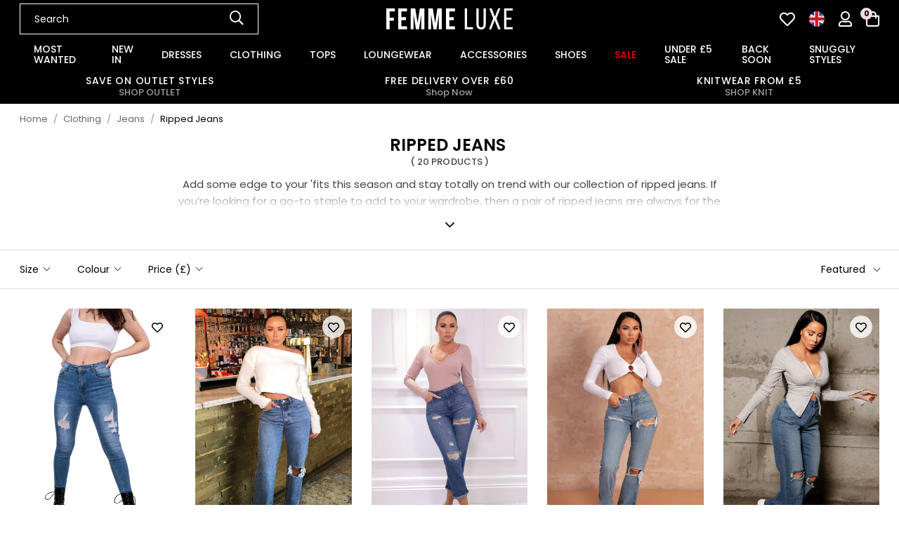

--- FILE ---
content_type: text/html; charset=utf-8
request_url: https://femmeluxe.co.uk/collections/ripped-jeans
body_size: 43747
content:
<!doctype html>
<!--[if lt IE 7]><html class="no-js lt-ie9 lt-ie8 lt-ie7" lang="en"> <![endif]-->
<!--[if IE 7]><html class="no-js lt-ie9 lt-ie8" lang="en"> <![endif]-->
<!--[if IE 8]><html class="no-js lt-ie9" lang="en"> <![endif]-->
<!--[if IE 9 ]><html class="ie9 no-js"> <![endif]-->
<!--[if (gt IE 9)|!(IE)]><!--> <html class="no-js" lang="en-GB"> <!--<![endif]-->  
<head>

  <meta charset="utf-8" />
  <!--[if IE]><meta http-equiv='X-UA-Compatible' content='IE=edge,chrome=1' /><![endif]-->

  <title>
  
    Ripped Jeans For Women | Extreme Ripped Jeans | Femme Luxe
  
  </title>

  
    <meta name="description" content="Add some edge to your &#39;fits this season and stay totally on trend with our collection of ripped jeans. If you’re looking for a go-to staple to add to your wardrobe, then a pair of ripped jeans are always for the win, babe." />
  

  <link rel="canonical" href="https://femmeluxe.co.uk/collections/ripped-jeans"><link rel="shortcut icon" href="//femmeluxe.co.uk/cdn/shop/files/favicon_180x180.jpg?v=1698845736" type="image/png" crossorigin="anonymous">

  <meta name="viewport" content="width=device-width, initial-scale=1" />

  
  
  
  
    
  <meta property="og:title" content="Ripped Jeans For Women | Extreme Ripped Jeans | Femme Luxe" />
  <meta property="og:type" content="website" />



<meta property="og:description" content="Add some edge to your &#39;fits this season and stay totally on trend with our collection of ripped jeans. If you’re looking for a go-to staple to add to your wardrobe, then a pair of ripped jeans are always for the win, babe." />

<meta property="og:url" content="https://femmeluxe.co.uk/collections/ripped-jeans" />
<meta property="og:site_name" content="Femme Luxe" />
  
 


  <!-- Pre Fetch -->
  <link rel="dns-prefetch preconnect" href="https://cdn.shopify.com" crossorigin>
  <link rel="dns-prefetch preconnect" href="https://app.backinstock.org" crossorigin>
  <link rel="dns-prefetch preconnect" href="http://schema.org/Product" crossorigin>
  <link rel="dns-prefetch preconnect" href="https://cloudfront.net" crossorigin>
  <link rel="dns-prefetch preconnect" href="https://vars.hotjar.com" crossorigin>
  <link rel="dns-prefetch preconnect" href="https://www.google-analytics.com" crossorigin>
  <link rel="dns-prefetch preconnect" href="https://www.googletagmanager.com" crossorigin>
  <link rel="dns-prefetch preconnect" href="https://stats.g.doubleclick.net" crossorigin>
  
  <!-- Preload Fonts -->
  <link rel="preload" href="//femmeluxe.co.uk/cdn/shop/t/2/assets/poppins-v20-latin-regular.woff2" as="font" type="font/woff2" crossorigin="anonymous">
  <link rel="preload" href="//femmeluxe.co.uk/cdn/shop/t/2/assets/poppins-v20-latin-italic.woff2" as="font" type="font/woff2" crossorigin="anonymous">
  <link rel="preload" href="//femmeluxe.co.uk/cdn/shop/t/2/assets/poppins-v20-latin-500.woff2" as="font" type="font/woff2" crossorigin="anonymous">
  <link rel="preload" href="//femmeluxe.co.uk/cdn/shop/t/2/assets/poppins-v20-latin-500italic.woff2" as="font" type="font/woff2" crossorigin="anonymous">
  <link rel="preload" href="//femmeluxe.co.uk/cdn/shop/t/2/assets/poppins-v20-latin-600.woff2" as="font" type="font/woff2" crossorigin="anonymous">
  <link rel="preload" href="//femmeluxe.co.uk/cdn/shop/t/2/assets/poppins-v20-latin-600italic.woff2" as="font" type="font/woff2" crossorigin="anonymous">
  <link rel="preload" href="//femmeluxe.co.uk/cdn/shop/t/2/assets/poppins-v20-latin-700.woff2" as="font" type="font/woff2" crossorigin="anonymous">
  <link rel="preload" href="//femmeluxe.co.uk/cdn/shop/t/2/assets/poppins-v20-latin-700italic.woff2" as="font" type="font/woff2" crossorigin="anonymous">

  

  


  <script>
    var originalAttachEvent = window.attachEvent,
    originalAddEventListener = window.addEventListener;
    var eventListenerOverride = function(eventName,cb,p){
    if (eventName && (eventName==='onload'||eventName==='load') && cb && cb.name==='asyncLoad') {
      window.afterLoadWithEvents = window.afterLoadWithEvents || [];
      window.afterLoadWithEvents.push({
        f:cb,
        evt: 'mousemove',
        el: document
      });
      return;
    }
    if (window.attachEvent){
      originalAttachEvent(eventName,cb)
    } else {
      originalAddEventListener(eventName,cb,p)
      }
    };

    if (window.attachEvent) {
      window.attachEvent = eventListenerOverride;
    } else {
      window.addEventListener=eventListenerOverride;
    }

    const _insertBeforeElementBackup = Element.prototype.insertBefore
    Element.prototype.insertBefore= function(...args) {   
      if(args[0].outerHTML && args[0].outerHTML.indexOf("trekkie") !=-1) {
        var t=this;
        window.afterLoadWithEvents = window.afterLoadWithEvents || [];
        window.afterLoadWithEvents.push({
          f:function() {_insertBeforeElementBackup.apply(t,args)},
          evt: 'mousemove',
          el: document
        });
        return;
      }
      return _insertBeforeElementBackup.apply(this,args);  
    }
  </script>

<script>window.performance && window.performance.mark && window.performance.mark('shopify.content_for_header.start');</script><meta name="google-site-verification" content="NRvBIstz7-N-wDw2xO7b3-K0jRKWZ-Frw4N7KMKhe44">
<meta name="facebook-domain-verification" content="or6yf5szirisvy8f6qt25lessojbc3">
<meta id="shopify-digital-wallet" name="shopify-digital-wallet" content="/57807831105/digital_wallets/dialog">
<meta name="shopify-checkout-api-token" content="d9dc165f5ecacddfe6192fe8891ee6bf">
<meta id="in-context-paypal-metadata" data-shop-id="57807831105" data-venmo-supported="false" data-environment="production" data-locale="en_US" data-paypal-v4="true" data-currency="GBP">
<link rel="alternate" type="application/atom+xml" title="Feed" href="/collections/ripped-jeans.atom" />
<link rel="alternate" type="application/json+oembed" href="https://femmeluxe.co.uk/collections/ripped-jeans.oembed">
<script async="async" src="/checkouts/internal/preloads.js?locale=en-GB"></script>
<link rel="preconnect" href="https://shop.app" crossorigin="anonymous">
<script async="async" src="https://shop.app/checkouts/internal/preloads.js?locale=en-GB&shop_id=57807831105" crossorigin="anonymous"></script>
<script id="apple-pay-shop-capabilities" type="application/json">{"shopId":57807831105,"countryCode":"GB","currencyCode":"GBP","merchantCapabilities":["supports3DS"],"merchantId":"gid:\/\/shopify\/Shop\/57807831105","merchantName":"Femme Luxe","requiredBillingContactFields":["postalAddress","email","phone"],"requiredShippingContactFields":["postalAddress","email","phone"],"shippingType":"shipping","supportedNetworks":["visa","maestro","masterCard","amex","discover","elo"],"total":{"type":"pending","label":"Femme Luxe","amount":"1.00"},"shopifyPaymentsEnabled":true,"supportsSubscriptions":true}</script>
<script id="shopify-features" type="application/json">{"accessToken":"d9dc165f5ecacddfe6192fe8891ee6bf","betas":["rich-media-storefront-analytics"],"domain":"femmeluxe.co.uk","predictiveSearch":true,"shopId":57807831105,"locale":"en"}</script>
<script>var Shopify = Shopify || {};
Shopify.shop = "pixusfemmeluxe.myshopify.com";
Shopify.locale = "en";
Shopify.currency = {"active":"GBP","rate":"1.0"};
Shopify.country = "GB";
Shopify.theme = {"name":"Femme Luxe","id":125318004801,"schema_name":null,"schema_version":null,"theme_store_id":null,"role":"main"};
Shopify.theme.handle = "null";
Shopify.theme.style = {"id":null,"handle":null};
Shopify.cdnHost = "femmeluxe.co.uk/cdn";
Shopify.routes = Shopify.routes || {};
Shopify.routes.root = "/";</script>
<script type="module">!function(o){(o.Shopify=o.Shopify||{}).modules=!0}(window);</script>
<script>!function(o){function n(){var o=[];function n(){o.push(Array.prototype.slice.apply(arguments))}return n.q=o,n}var t=o.Shopify=o.Shopify||{};t.loadFeatures=n(),t.autoloadFeatures=n()}(window);</script>
<script>
  window.ShopifyPay = window.ShopifyPay || {};
  window.ShopifyPay.apiHost = "shop.app\/pay";
  window.ShopifyPay.redirectState = null;
</script>
<script id="shop-js-analytics" type="application/json">{"pageType":"collection"}</script>
<script defer="defer" async type="module" src="//femmeluxe.co.uk/cdn/shopifycloud/shop-js/modules/v2/client.init-shop-cart-sync_C5BV16lS.en.esm.js"></script>
<script defer="defer" async type="module" src="//femmeluxe.co.uk/cdn/shopifycloud/shop-js/modules/v2/chunk.common_CygWptCX.esm.js"></script>
<script type="module">
  await import("//femmeluxe.co.uk/cdn/shopifycloud/shop-js/modules/v2/client.init-shop-cart-sync_C5BV16lS.en.esm.js");
await import("//femmeluxe.co.uk/cdn/shopifycloud/shop-js/modules/v2/chunk.common_CygWptCX.esm.js");

  window.Shopify.SignInWithShop?.initShopCartSync?.({"fedCMEnabled":true,"windoidEnabled":true});

</script>
<script>
  window.Shopify = window.Shopify || {};
  if (!window.Shopify.featureAssets) window.Shopify.featureAssets = {};
  window.Shopify.featureAssets['shop-js'] = {"shop-cart-sync":["modules/v2/client.shop-cart-sync_ZFArdW7E.en.esm.js","modules/v2/chunk.common_CygWptCX.esm.js"],"init-fed-cm":["modules/v2/client.init-fed-cm_CmiC4vf6.en.esm.js","modules/v2/chunk.common_CygWptCX.esm.js"],"shop-cash-offers":["modules/v2/client.shop-cash-offers_DOA2yAJr.en.esm.js","modules/v2/chunk.common_CygWptCX.esm.js","modules/v2/chunk.modal_D71HUcav.esm.js"],"shop-button":["modules/v2/client.shop-button_tlx5R9nI.en.esm.js","modules/v2/chunk.common_CygWptCX.esm.js"],"shop-toast-manager":["modules/v2/client.shop-toast-manager_ClPi3nE9.en.esm.js","modules/v2/chunk.common_CygWptCX.esm.js"],"init-shop-cart-sync":["modules/v2/client.init-shop-cart-sync_C5BV16lS.en.esm.js","modules/v2/chunk.common_CygWptCX.esm.js"],"avatar":["modules/v2/client.avatar_BTnouDA3.en.esm.js"],"init-windoid":["modules/v2/client.init-windoid_sURxWdc1.en.esm.js","modules/v2/chunk.common_CygWptCX.esm.js"],"init-shop-email-lookup-coordinator":["modules/v2/client.init-shop-email-lookup-coordinator_B8hsDcYM.en.esm.js","modules/v2/chunk.common_CygWptCX.esm.js"],"pay-button":["modules/v2/client.pay-button_FdsNuTd3.en.esm.js","modules/v2/chunk.common_CygWptCX.esm.js"],"shop-login-button":["modules/v2/client.shop-login-button_C5VAVYt1.en.esm.js","modules/v2/chunk.common_CygWptCX.esm.js","modules/v2/chunk.modal_D71HUcav.esm.js"],"init-customer-accounts-sign-up":["modules/v2/client.init-customer-accounts-sign-up_CPSyQ0Tj.en.esm.js","modules/v2/client.shop-login-button_C5VAVYt1.en.esm.js","modules/v2/chunk.common_CygWptCX.esm.js","modules/v2/chunk.modal_D71HUcav.esm.js"],"init-shop-for-new-customer-accounts":["modules/v2/client.init-shop-for-new-customer-accounts_ChsxoAhi.en.esm.js","modules/v2/client.shop-login-button_C5VAVYt1.en.esm.js","modules/v2/chunk.common_CygWptCX.esm.js","modules/v2/chunk.modal_D71HUcav.esm.js"],"init-customer-accounts":["modules/v2/client.init-customer-accounts_DxDtT_ad.en.esm.js","modules/v2/client.shop-login-button_C5VAVYt1.en.esm.js","modules/v2/chunk.common_CygWptCX.esm.js","modules/v2/chunk.modal_D71HUcav.esm.js"],"shop-follow-button":["modules/v2/client.shop-follow-button_Cva4Ekp9.en.esm.js","modules/v2/chunk.common_CygWptCX.esm.js","modules/v2/chunk.modal_D71HUcav.esm.js"],"checkout-modal":["modules/v2/client.checkout-modal_BPM8l0SH.en.esm.js","modules/v2/chunk.common_CygWptCX.esm.js","modules/v2/chunk.modal_D71HUcav.esm.js"],"lead-capture":["modules/v2/client.lead-capture_Bi8yE_yS.en.esm.js","modules/v2/chunk.common_CygWptCX.esm.js","modules/v2/chunk.modal_D71HUcav.esm.js"],"shop-login":["modules/v2/client.shop-login_D6lNrXab.en.esm.js","modules/v2/chunk.common_CygWptCX.esm.js","modules/v2/chunk.modal_D71HUcav.esm.js"],"payment-terms":["modules/v2/client.payment-terms_CZxnsJam.en.esm.js","modules/v2/chunk.common_CygWptCX.esm.js","modules/v2/chunk.modal_D71HUcav.esm.js"]};
</script>
<script>(function() {
  var isLoaded = false;
  function asyncLoad() {
    if (isLoaded) return;
    isLoaded = true;
    var urls = ["https:\/\/app.kiwisizing.com\/web\/js\/dist\/kiwiSizing\/plugin\/SizingPlugin.prod.js?v=330\u0026shop=pixusfemmeluxe.myshopify.com","https:\/\/assets.smartwishlist.webmarked.net\/static\/v6\/smartwishlist.js?shop=pixusfemmeluxe.myshopify.com","https:\/\/platform-api.sharethis.com\/js\/sharethis.js?shop=pixusfemmeluxe.myshopify.com#property=6555ec01006dec00135f46e2\u0026product=inline-share-buttons\u0026source=inline-share-buttons-shopify\u0026ver=1722972767","https:\/\/intg.snapchat.com\/shopify\/shopify-scevent-init.js?id=608357db-79df-47ff-8681-774b6a40ad8d\u0026shop=pixusfemmeluxe.myshopify.com","https:\/\/omnisnippet1.com\/platforms\/shopify.js?source=scriptTag\u0026v=2025-05-14T15\u0026shop=pixusfemmeluxe.myshopify.com","\/\/backinstock.useamp.com\/widget\/84929_1767160175.js?category=bis\u0026v=6\u0026shop=pixusfemmeluxe.myshopify.com","https:\/\/dr4qe3ddw9y32.cloudfront.net\/awin-shopify-integration-code.js?aid=731142\u0026v=shopifyApp_5.2.5\u0026ts=1768502197835\u0026shop=pixusfemmeluxe.myshopify.com"];
    for (var i = 0; i < urls.length; i++) {
      var s = document.createElement('script');
      s.type = 'text/javascript';
      s.async = true;
      s.src = urls[i];
      var x = document.getElementsByTagName('script')[0];
      x.parentNode.insertBefore(s, x);
    }
  };
  if(window.attachEvent) {
    window.attachEvent('onload', asyncLoad);
  } else {
    window.addEventListener('load', asyncLoad, false);
  }
})();</script>
<script id="__st">var __st={"a":57807831105,"offset":0,"reqid":"5900ff91-9bd4-4110-b53a-ed7a9287d261-1768850693","pageurl":"femmeluxe.co.uk\/collections\/ripped-jeans","u":"aee3007c6586","p":"collection","rtyp":"collection","rid":273250451521};</script>
<script>window.ShopifyPaypalV4VisibilityTracking = true;</script>
<script id="captcha-bootstrap">!function(){'use strict';const t='contact',e='account',n='new_comment',o=[[t,t],['blogs',n],['comments',n],[t,'customer']],c=[[e,'customer_login'],[e,'guest_login'],[e,'recover_customer_password'],[e,'create_customer']],r=t=>t.map((([t,e])=>`form[action*='/${t}']:not([data-nocaptcha='true']) input[name='form_type'][value='${e}']`)).join(','),a=t=>()=>t?[...document.querySelectorAll(t)].map((t=>t.form)):[];function s(){const t=[...o],e=r(t);return a(e)}const i='password',u='form_key',d=['recaptcha-v3-token','g-recaptcha-response','h-captcha-response',i],f=()=>{try{return window.sessionStorage}catch{return}},m='__shopify_v',_=t=>t.elements[u];function p(t,e,n=!1){try{const o=window.sessionStorage,c=JSON.parse(o.getItem(e)),{data:r}=function(t){const{data:e,action:n}=t;return t[m]||n?{data:e,action:n}:{data:t,action:n}}(c);for(const[e,n]of Object.entries(r))t.elements[e]&&(t.elements[e].value=n);n&&o.removeItem(e)}catch(o){console.error('form repopulation failed',{error:o})}}const l='form_type',E='cptcha';function T(t){t.dataset[E]=!0}const w=window,h=w.document,L='Shopify',v='ce_forms',y='captcha';let A=!1;((t,e)=>{const n=(g='f06e6c50-85a8-45c8-87d0-21a2b65856fe',I='https://cdn.shopify.com/shopifycloud/storefront-forms-hcaptcha/ce_storefront_forms_captcha_hcaptcha.v1.5.2.iife.js',D={infoText:'Protected by hCaptcha',privacyText:'Privacy',termsText:'Terms'},(t,e,n)=>{const o=w[L][v],c=o.bindForm;if(c)return c(t,g,e,D).then(n);var r;o.q.push([[t,g,e,D],n]),r=I,A||(h.body.append(Object.assign(h.createElement('script'),{id:'captcha-provider',async:!0,src:r})),A=!0)});var g,I,D;w[L]=w[L]||{},w[L][v]=w[L][v]||{},w[L][v].q=[],w[L][y]=w[L][y]||{},w[L][y].protect=function(t,e){n(t,void 0,e),T(t)},Object.freeze(w[L][y]),function(t,e,n,w,h,L){const[v,y,A,g]=function(t,e,n){const i=e?o:[],u=t?c:[],d=[...i,...u],f=r(d),m=r(i),_=r(d.filter((([t,e])=>n.includes(e))));return[a(f),a(m),a(_),s()]}(w,h,L),I=t=>{const e=t.target;return e instanceof HTMLFormElement?e:e&&e.form},D=t=>v().includes(t);t.addEventListener('submit',(t=>{const e=I(t);if(!e)return;const n=D(e)&&!e.dataset.hcaptchaBound&&!e.dataset.recaptchaBound,o=_(e),c=g().includes(e)&&(!o||!o.value);(n||c)&&t.preventDefault(),c&&!n&&(function(t){try{if(!f())return;!function(t){const e=f();if(!e)return;const n=_(t);if(!n)return;const o=n.value;o&&e.removeItem(o)}(t);const e=Array.from(Array(32),(()=>Math.random().toString(36)[2])).join('');!function(t,e){_(t)||t.append(Object.assign(document.createElement('input'),{type:'hidden',name:u})),t.elements[u].value=e}(t,e),function(t,e){const n=f();if(!n)return;const o=[...t.querySelectorAll(`input[type='${i}']`)].map((({name:t})=>t)),c=[...d,...o],r={};for(const[a,s]of new FormData(t).entries())c.includes(a)||(r[a]=s);n.setItem(e,JSON.stringify({[m]:1,action:t.action,data:r}))}(t,e)}catch(e){console.error('failed to persist form',e)}}(e),e.submit())}));const S=(t,e)=>{t&&!t.dataset[E]&&(n(t,e.some((e=>e===t))),T(t))};for(const o of['focusin','change'])t.addEventListener(o,(t=>{const e=I(t);D(e)&&S(e,y())}));const B=e.get('form_key'),M=e.get(l),P=B&&M;t.addEventListener('DOMContentLoaded',(()=>{const t=y();if(P)for(const e of t)e.elements[l].value===M&&p(e,B);[...new Set([...A(),...v().filter((t=>'true'===t.dataset.shopifyCaptcha))])].forEach((e=>S(e,t)))}))}(h,new URLSearchParams(w.location.search),n,t,e,['guest_login'])})(!0,!0)}();</script>
<script integrity="sha256-4kQ18oKyAcykRKYeNunJcIwy7WH5gtpwJnB7kiuLZ1E=" data-source-attribution="shopify.loadfeatures" defer="defer" src="//femmeluxe.co.uk/cdn/shopifycloud/storefront/assets/storefront/load_feature-a0a9edcb.js" crossorigin="anonymous"></script>
<script crossorigin="anonymous" defer="defer" src="//femmeluxe.co.uk/cdn/shopifycloud/storefront/assets/shopify_pay/storefront-65b4c6d7.js?v=20250812"></script>
<script data-source-attribution="shopify.dynamic_checkout.dynamic.init">var Shopify=Shopify||{};Shopify.PaymentButton=Shopify.PaymentButton||{isStorefrontPortableWallets:!0,init:function(){window.Shopify.PaymentButton.init=function(){};var t=document.createElement("script");t.src="https://femmeluxe.co.uk/cdn/shopifycloud/portable-wallets/latest/portable-wallets.en.js",t.type="module",document.head.appendChild(t)}};
</script>
<script data-source-attribution="shopify.dynamic_checkout.buyer_consent">
  function portableWalletsHideBuyerConsent(e){var t=document.getElementById("shopify-buyer-consent"),n=document.getElementById("shopify-subscription-policy-button");t&&n&&(t.classList.add("hidden"),t.setAttribute("aria-hidden","true"),n.removeEventListener("click",e))}function portableWalletsShowBuyerConsent(e){var t=document.getElementById("shopify-buyer-consent"),n=document.getElementById("shopify-subscription-policy-button");t&&n&&(t.classList.remove("hidden"),t.removeAttribute("aria-hidden"),n.addEventListener("click",e))}window.Shopify?.PaymentButton&&(window.Shopify.PaymentButton.hideBuyerConsent=portableWalletsHideBuyerConsent,window.Shopify.PaymentButton.showBuyerConsent=portableWalletsShowBuyerConsent);
</script>
<script data-source-attribution="shopify.dynamic_checkout.cart.bootstrap">document.addEventListener("DOMContentLoaded",(function(){function t(){return document.querySelector("shopify-accelerated-checkout-cart, shopify-accelerated-checkout")}if(t())Shopify.PaymentButton.init();else{new MutationObserver((function(e,n){t()&&(Shopify.PaymentButton.init(),n.disconnect())})).observe(document.body,{childList:!0,subtree:!0})}}));
</script>
<script id='scb4127' type='text/javascript' async='' src='https://femmeluxe.co.uk/cdn/shopifycloud/privacy-banner/storefront-banner.js'></script><link id="shopify-accelerated-checkout-styles" rel="stylesheet" media="screen" href="https://femmeluxe.co.uk/cdn/shopifycloud/portable-wallets/latest/accelerated-checkout-backwards-compat.css" crossorigin="anonymous">
<style id="shopify-accelerated-checkout-cart">
        #shopify-buyer-consent {
  margin-top: 1em;
  display: inline-block;
  width: 100%;
}

#shopify-buyer-consent.hidden {
  display: none;
}

#shopify-subscription-policy-button {
  background: none;
  border: none;
  padding: 0;
  text-decoration: underline;
  font-size: inherit;
  cursor: pointer;
}

#shopify-subscription-policy-button::before {
  box-shadow: none;
}

      </style>

<script>window.performance && window.performance.mark && window.performance.mark('shopify.content_for_header.end');</script>
<!-- Google tag (gtag.js) -->
<script async src="https://www.googletagmanager.com/gtag/js?id=AW-834732372"></script>
<script>
  window.dataLayer = window.dataLayer || [];
  function gtag(){dataLayer.push(arguments);}
  gtag('js', new Date());

  gtag('config', 'AW-834732372');
</script>
  
    <link rel="preload stylesheet" href="//femmeluxe.co.uk/cdn/shop/t/2/assets/collection-essential.css?v=86983201485055386691715154626" as="style">
  

  <!--[if lt IE 9]>
  <script src="//html5shiv.googlecode.com/svn/trunk/html5.js" type="text/javascript"></script>
  <![endif]-->

  

  

  <!--begin-boost-pfs-filter-css-->
    <link href="//femmeluxe.co.uk/cdn/shop/t/2/assets/boost-pfs-init.css?v=122919813864970539951698663205" rel="stylesheet" type="text/css" media="all" />
  <link rel="preload stylesheet" href="//femmeluxe.co.uk/cdn/shop/t/2/assets/boost-pfs-general.css?v=62821448695383591101698663221" as="style">
  <link rel="preload stylesheet" href="//femmeluxe.co.uk/cdn/shop/t/2/assets/boost-pfs-otp.css?v=4392801797874292551698663221" as="style"><link href="//femmeluxe.co.uk/cdn/shop/t/2/assets/boost-pfs-custom.css?v=128394668788249467391698663221" rel="stylesheet" type="text/css" media="all" />
<style data-id="boost-pfs-style" type="text/css">
    .boost-pfs-filter-option-title-text {}

   .boost-pfs-filter-tree-v .boost-pfs-filter-option-title-text:before {}
    .boost-pfs-filter-tree-v .boost-pfs-filter-option.boost-pfs-filter-option-collapsed .boost-pfs-filter-option-title-text:before {}
    .boost-pfs-filter-tree-h .boost-pfs-filter-option-title-heading:before {}

    .boost-pfs-filter-refine-by .boost-pfs-filter-option-title h3 {}

    .boost-pfs-filter-option-content .boost-pfs-filter-option-item-list .boost-pfs-filter-option-item button,
    .boost-pfs-filter-option-content .boost-pfs-filter-option-item-list .boost-pfs-filter-option-item .boost-pfs-filter-button,
    .boost-pfs-filter-option-range-amount input,
    .boost-pfs-filter-tree-v .boost-pfs-filter-refine-by .boost-pfs-filter-refine-by-items .refine-by-item,
    .boost-pfs-filter-refine-by-wrapper-v .boost-pfs-filter-refine-by .boost-pfs-filter-refine-by-items .refine-by-item,
    .boost-pfs-filter-refine-by .boost-pfs-filter-option-title,
    .boost-pfs-filter-refine-by .boost-pfs-filter-refine-by-items .refine-by-item>a,
    .boost-pfs-filter-refine-by>span,
    .boost-pfs-filter-clear,
    .boost-pfs-filter-clear-all{}
    .boost-pfs-filter-tree-h .boost-pfs-filter-pc .boost-pfs-filter-refine-by-items .refine-by-item .boost-pfs-filter-clear .refine-by-type, 
    .boost-pfs-filter-refine-by-wrapper-h .boost-pfs-filter-pc .boost-pfs-filter-refine-by-items .refine-by-item .boost-pfs-filter-clear .refine-by-type {}

    .boost-pfs-filter-option-multi-level-collections .boost-pfs-filter-option-multi-level-list .boost-pfs-filter-option-item .boost-pfs-filter-button-arrow .boost-pfs-arrow:before,
    .boost-pfs-filter-option-multi-level-tag .boost-pfs-filter-option-multi-level-list .boost-pfs-filter-option-item .boost-pfs-filter-button-arrow .boost-pfs-arrow:before {}

    .boost-pfs-filter-refine-by-wrapper-v .boost-pfs-filter-refine-by .boost-pfs-filter-refine-by-items .refine-by-item .boost-pfs-filter-clear:after, 
    .boost-pfs-filter-refine-by-wrapper-v .boost-pfs-filter-refine-by .boost-pfs-filter-refine-by-items .refine-by-item .boost-pfs-filter-clear:before, 
    .boost-pfs-filter-tree-v .boost-pfs-filter-refine-by .boost-pfs-filter-refine-by-items .refine-by-item .boost-pfs-filter-clear:after, 
    .boost-pfs-filter-tree-v .boost-pfs-filter-refine-by .boost-pfs-filter-refine-by-items .refine-by-item .boost-pfs-filter-clear:before,
    .boost-pfs-filter-refine-by-wrapper-h .boost-pfs-filter-pc .boost-pfs-filter-refine-by-items .refine-by-item .boost-pfs-filter-clear:after, 
    .boost-pfs-filter-refine-by-wrapper-h .boost-pfs-filter-pc .boost-pfs-filter-refine-by-items .refine-by-item .boost-pfs-filter-clear:before, 
    .boost-pfs-filter-tree-h .boost-pfs-filter-pc .boost-pfs-filter-refine-by-items .refine-by-item .boost-pfs-filter-clear:after, 
    .boost-pfs-filter-tree-h .boost-pfs-filter-pc .boost-pfs-filter-refine-by-items .refine-by-item .boost-pfs-filter-clear:before {}
    .boost-pfs-filter-option-range-slider .noUi-value-horizontal {}

    .boost-pfs-filter-tree-mobile-button button,
    .boost-pfs-filter-top-sorting-mobile button {}
    .boost-pfs-filter-top-sorting-mobile button>span:after {}
  </style><style data-id="boost-pfs-otp-style" type="text/css">
      .boost-pfs-quickview-btn {background: rgba(255,255,255,1);color: rgba(61,66,70,1);border-color: rgba(255,255,255,1);}
      .boost-pfs-quickview-btn svg {fill: rgba(61,66,70,1);}
      .boost-pfs-quickview-btn:hover {background: rgba(61,66,70,1);color: rgba(255,255,255,1);border-color: rgba(61,66,70,1);}
      .boost-pfs-quickview-btn:hover svg {fill: rgba(255,255,255,1);}
      .boost-pfs-addtocart-btn {background: rgba(0,0,0,1);color: rgba(255,255,255,1);border-color: rgba(0,0,0,1);}
      .boost-pfs-addtocart-btn svg {fill: rgba(255,255,255,1);}
      .boost-pfs-addtocart-btn:hover {background: rgba(61,66,70,1);color: rgba(255,255,255,1);border-color: rgba(61,66,70,1);}
      .boost-pfs-addtocart-btn:hover svg {fill: rgba(255,255,255,1);}
    </style>
  <!--end-boost-pfs-filter-css-->
  
  

<!-- BEGIN app block: shopify://apps/beans-id-verification/blocks/modern-discount-hub/5c736972-c385-431c-8cbb-05726b7a1739 -->



<!-- END app block --><!-- BEGIN app block: shopify://apps/beans-id-verification/blocks/discount-hub/5c736972-c385-431c-8cbb-05726b7a1739 -->



<!-- END app block --><!-- BEGIN app block: shopify://apps/judge-me-reviews/blocks/judgeme_core/61ccd3b1-a9f2-4160-9fe9-4fec8413e5d8 --><!-- Start of Judge.me Core -->






<link rel="dns-prefetch" href="https://cdnwidget.judge.me">
<link rel="dns-prefetch" href="https://cdn.judge.me">
<link rel="dns-prefetch" href="https://cdn1.judge.me">
<link rel="dns-prefetch" href="https://api.judge.me">

<script data-cfasync='false' class='jdgm-settings-script'>window.jdgmSettings={"pagination":5,"disable_web_reviews":false,"badge_no_review_text":"No reviews","badge_n_reviews_text":"{{ n }} review/reviews","hide_badge_preview_if_no_reviews":true,"badge_hide_text":false,"enforce_center_preview_badge":false,"widget_title":"Customer Reviews","widget_open_form_text":"Write a review","widget_close_form_text":"Cancel review","widget_refresh_page_text":"Refresh page","widget_summary_text":"Based on {{ number_of_reviews }} review/reviews","widget_no_review_text":"Be the first to write a review","widget_name_field_text":"Display name","widget_verified_name_field_text":"Verified Name (public)","widget_name_placeholder_text":"Display name","widget_required_field_error_text":"This field is required.","widget_email_field_text":"Email address","widget_verified_email_field_text":"Verified Email (private, can not be edited)","widget_email_placeholder_text":"Your email address","widget_email_field_error_text":"Please enter a valid email address.","widget_rating_field_text":"Rating","widget_review_title_field_text":"Review Title","widget_review_title_placeholder_text":"Give your review a title","widget_review_body_field_text":"Review content","widget_review_body_placeholder_text":"Start writing here...","widget_pictures_field_text":"Picture/Video (optional)","widget_submit_review_text":"Submit Review","widget_submit_verified_review_text":"Submit Verified Review","widget_submit_success_msg_with_auto_publish":"Thank you! Please refresh the page in a few moments to see your review. You can remove or edit your review by logging into \u003ca href='https://judge.me/login' target='_blank' rel='nofollow noopener'\u003eJudge.me\u003c/a\u003e","widget_submit_success_msg_no_auto_publish":"Thank you! Your review will be published as soon as it is approved by the shop admin. You can remove or edit your review by logging into \u003ca href='https://judge.me/login' target='_blank' rel='nofollow noopener'\u003eJudge.me\u003c/a\u003e","widget_show_default_reviews_out_of_total_text":"Showing {{ n_reviews_shown }} out of {{ n_reviews }} reviews.","widget_show_all_link_text":"Show all","widget_show_less_link_text":"Show less","widget_author_said_text":"{{ reviewer_name }} said:","widget_days_text":"{{ n }} days ago","widget_weeks_text":"{{ n }} week/weeks ago","widget_months_text":"{{ n }} month/months ago","widget_years_text":"{{ n }} year/years ago","widget_yesterday_text":"Yesterday","widget_today_text":"Today","widget_replied_text":"\u003e\u003e {{ shop_name }} replied:","widget_read_more_text":"Read more","widget_reviewer_name_as_initial":"","widget_rating_filter_color":"#fbcd0a","widget_rating_filter_see_all_text":"See all reviews","widget_sorting_most_recent_text":"Most Recent","widget_sorting_highest_rating_text":"Highest Rating","widget_sorting_lowest_rating_text":"Lowest Rating","widget_sorting_with_pictures_text":"Only Pictures","widget_sorting_most_helpful_text":"Most Helpful","widget_open_question_form_text":"Ask a question","widget_reviews_subtab_text":"Reviews","widget_questions_subtab_text":"Questions","widget_question_label_text":"Question","widget_answer_label_text":"Answer","widget_question_placeholder_text":"Write your question here","widget_submit_question_text":"Submit Question","widget_question_submit_success_text":"Thank you for your question! We will notify you once it gets answered.","verified_badge_text":"Verified","verified_badge_bg_color":"","verified_badge_text_color":"","verified_badge_placement":"left-of-reviewer-name","widget_review_max_height":"","widget_hide_border":false,"widget_social_share":false,"widget_thumb":false,"widget_review_location_show":false,"widget_location_format":"","all_reviews_include_out_of_store_products":true,"all_reviews_out_of_store_text":"(out of store)","all_reviews_pagination":100,"all_reviews_product_name_prefix_text":"about","enable_review_pictures":true,"enable_question_anwser":false,"widget_theme":"default","review_date_format":"dd/mm/yyyy","default_sort_method":"most-recent","widget_product_reviews_subtab_text":"Product Reviews","widget_shop_reviews_subtab_text":"Shop Reviews","widget_other_products_reviews_text":"Reviews for other products","widget_store_reviews_subtab_text":"Store reviews","widget_no_store_reviews_text":"This store hasn't received any reviews yet","widget_web_restriction_product_reviews_text":"This product hasn't received any reviews yet","widget_no_items_text":"No items found","widget_show_more_text":"Show more","widget_write_a_store_review_text":"Write a Store Review","widget_other_languages_heading":"Reviews in Other Languages","widget_translate_review_text":"Translate review to {{ language }}","widget_translating_review_text":"Translating...","widget_show_original_translation_text":"Show original ({{ language }})","widget_translate_review_failed_text":"Review couldn't be translated.","widget_translate_review_retry_text":"Retry","widget_translate_review_try_again_later_text":"Try again later","show_product_url_for_grouped_product":false,"widget_sorting_pictures_first_text":"Pictures First","show_pictures_on_all_rev_page_mobile":false,"show_pictures_on_all_rev_page_desktop":false,"floating_tab_hide_mobile_install_preference":false,"floating_tab_button_name":"★ Reviews","floating_tab_title":"Let customers speak for us","floating_tab_button_color":"","floating_tab_button_background_color":"","floating_tab_url":"","floating_tab_url_enabled":false,"floating_tab_tab_style":"text","all_reviews_text_badge_text":"Customers rate us {{ shop.metafields.judgeme.all_reviews_rating | round: 1 }}/5 based on {{ shop.metafields.judgeme.all_reviews_count }} reviews.","all_reviews_text_badge_text_branded_style":"{{ shop.metafields.judgeme.all_reviews_rating | round: 1 }} out of 5 stars based on {{ shop.metafields.judgeme.all_reviews_count }} reviews","is_all_reviews_text_badge_a_link":false,"show_stars_for_all_reviews_text_badge":false,"all_reviews_text_badge_url":"","all_reviews_text_style":"branded","all_reviews_text_color_style":"judgeme_brand_color","all_reviews_text_color":"#108474","all_reviews_text_show_jm_brand":true,"featured_carousel_show_header":true,"featured_carousel_title":"Let customers speak for us","testimonials_carousel_title":"Customers are saying","videos_carousel_title":"Real customer stories","cards_carousel_title":"Customers are saying","featured_carousel_count_text":"from {{ n }} reviews","featured_carousel_add_link_to_all_reviews_page":false,"featured_carousel_url":"","featured_carousel_show_images":true,"featured_carousel_autoslide_interval":5,"featured_carousel_arrows_on_the_sides":false,"featured_carousel_height":250,"featured_carousel_width":80,"featured_carousel_image_size":0,"featured_carousel_image_height":250,"featured_carousel_arrow_color":"#eeeeee","verified_count_badge_style":"branded","verified_count_badge_orientation":"horizontal","verified_count_badge_color_style":"judgeme_brand_color","verified_count_badge_color":"#108474","is_verified_count_badge_a_link":false,"verified_count_badge_url":"","verified_count_badge_show_jm_brand":true,"widget_rating_preset_default":5,"widget_first_sub_tab":"product-reviews","widget_show_histogram":true,"widget_histogram_use_custom_color":false,"widget_pagination_use_custom_color":false,"widget_star_use_custom_color":false,"widget_verified_badge_use_custom_color":false,"widget_write_review_use_custom_color":false,"picture_reminder_submit_button":"Upload Pictures","enable_review_videos":false,"mute_video_by_default":false,"widget_sorting_videos_first_text":"Videos First","widget_review_pending_text":"Pending","featured_carousel_items_for_large_screen":3,"social_share_options_order":"Facebook,Twitter","remove_microdata_snippet":false,"disable_json_ld":false,"enable_json_ld_products":false,"preview_badge_show_question_text":false,"preview_badge_no_question_text":"No questions","preview_badge_n_question_text":"{{ number_of_questions }} question/questions","qa_badge_show_icon":false,"qa_badge_position":"same-row","remove_judgeme_branding":false,"widget_add_search_bar":false,"widget_search_bar_placeholder":"Search","widget_sorting_verified_only_text":"Verified only","featured_carousel_theme":"default","featured_carousel_show_rating":true,"featured_carousel_show_title":true,"featured_carousel_show_body":true,"featured_carousel_show_date":false,"featured_carousel_show_reviewer":true,"featured_carousel_show_product":false,"featured_carousel_header_background_color":"#108474","featured_carousel_header_text_color":"#ffffff","featured_carousel_name_product_separator":"reviewed","featured_carousel_full_star_background":"#108474","featured_carousel_empty_star_background":"#dadada","featured_carousel_vertical_theme_background":"#f9fafb","featured_carousel_verified_badge_enable":true,"featured_carousel_verified_badge_color":"#108474","featured_carousel_border_style":"round","featured_carousel_review_line_length_limit":3,"featured_carousel_more_reviews_button_text":"Read more reviews","featured_carousel_view_product_button_text":"View product","all_reviews_page_load_reviews_on":"scroll","all_reviews_page_load_more_text":"Load More Reviews","disable_fb_tab_reviews":false,"enable_ajax_cdn_cache":false,"widget_advanced_speed_features":5,"widget_public_name_text":"displayed publicly like","default_reviewer_name":"John Smith","default_reviewer_name_has_non_latin":true,"widget_reviewer_anonymous":"Anonymous","medals_widget_title":"Judge.me Review Medals","medals_widget_background_color":"#f9fafb","medals_widget_position":"footer_all_pages","medals_widget_border_color":"#f9fafb","medals_widget_verified_text_position":"left","medals_widget_use_monochromatic_version":false,"medals_widget_elements_color":"#108474","show_reviewer_avatar":true,"widget_invalid_yt_video_url_error_text":"Not a YouTube video URL","widget_max_length_field_error_text":"Please enter no more than {0} characters.","widget_show_country_flag":false,"widget_show_collected_via_shop_app":true,"widget_verified_by_shop_badge_style":"light","widget_verified_by_shop_text":"Verified by Shop","widget_show_photo_gallery":false,"widget_load_with_code_splitting":true,"widget_ugc_install_preference":false,"widget_ugc_title":"Made by us, Shared by you","widget_ugc_subtitle":"Tag us to see your picture featured in our page","widget_ugc_arrows_color":"#ffffff","widget_ugc_primary_button_text":"Buy Now","widget_ugc_primary_button_background_color":"#108474","widget_ugc_primary_button_text_color":"#ffffff","widget_ugc_primary_button_border_width":"0","widget_ugc_primary_button_border_style":"none","widget_ugc_primary_button_border_color":"#108474","widget_ugc_primary_button_border_radius":"25","widget_ugc_secondary_button_text":"Load More","widget_ugc_secondary_button_background_color":"#ffffff","widget_ugc_secondary_button_text_color":"#108474","widget_ugc_secondary_button_border_width":"2","widget_ugc_secondary_button_border_style":"solid","widget_ugc_secondary_button_border_color":"#108474","widget_ugc_secondary_button_border_radius":"25","widget_ugc_reviews_button_text":"View Reviews","widget_ugc_reviews_button_background_color":"#ffffff","widget_ugc_reviews_button_text_color":"#108474","widget_ugc_reviews_button_border_width":"2","widget_ugc_reviews_button_border_style":"solid","widget_ugc_reviews_button_border_color":"#108474","widget_ugc_reviews_button_border_radius":"25","widget_ugc_reviews_button_link_to":"judgeme-reviews-page","widget_ugc_show_post_date":true,"widget_ugc_max_width":"800","widget_rating_metafield_value_type":true,"widget_primary_color":"#000000","widget_enable_secondary_color":false,"widget_secondary_color":"#edf5f5","widget_summary_average_rating_text":"{{ average_rating }} out of 5","widget_media_grid_title":"Customer photos \u0026 videos","widget_media_grid_see_more_text":"See more","widget_round_style":false,"widget_show_product_medals":true,"widget_verified_by_judgeme_text":"Verified by Judge.me","widget_show_store_medals":true,"widget_verified_by_judgeme_text_in_store_medals":"Verified by Judge.me","widget_media_field_exceed_quantity_message":"Sorry, we can only accept {{ max_media }} for one review.","widget_media_field_exceed_limit_message":"{{ file_name }} is too large, please select a {{ media_type }} less than {{ size_limit }}MB.","widget_review_submitted_text":"Review Submitted!","widget_question_submitted_text":"Question Submitted!","widget_close_form_text_question":"Cancel","widget_write_your_answer_here_text":"Write your answer here","widget_enabled_branded_link":true,"widget_show_collected_by_judgeme":true,"widget_reviewer_name_color":"","widget_write_review_text_color":"","widget_write_review_bg_color":"","widget_collected_by_judgeme_text":"collected by Judge.me","widget_pagination_type":"standard","widget_load_more_text":"Load More","widget_load_more_color":"#108474","widget_full_review_text":"Full Review","widget_read_more_reviews_text":"Read More Reviews","widget_read_questions_text":"Read Questions","widget_questions_and_answers_text":"Questions \u0026 Answers","widget_verified_by_text":"Verified by","widget_verified_text":"Verified","widget_number_of_reviews_text":"{{ number_of_reviews }} reviews","widget_back_button_text":"Back","widget_next_button_text":"Next","widget_custom_forms_filter_button":"Filters","custom_forms_style":"horizontal","widget_show_review_information":false,"how_reviews_are_collected":"How reviews are collected?","widget_show_review_keywords":false,"widget_gdpr_statement":"How we use your data: We'll only contact you about the review you left, and only if necessary. By submitting your review, you agree to Judge.me's \u003ca href='https://judge.me/terms' target='_blank' rel='nofollow noopener'\u003eterms\u003c/a\u003e, \u003ca href='https://judge.me/privacy' target='_blank' rel='nofollow noopener'\u003eprivacy\u003c/a\u003e and \u003ca href='https://judge.me/content-policy' target='_blank' rel='nofollow noopener'\u003econtent\u003c/a\u003e policies.","widget_multilingual_sorting_enabled":false,"widget_translate_review_content_enabled":false,"widget_translate_review_content_method":"manual","popup_widget_review_selection":"automatically_with_pictures","popup_widget_round_border_style":true,"popup_widget_show_title":true,"popup_widget_show_body":true,"popup_widget_show_reviewer":false,"popup_widget_show_product":true,"popup_widget_show_pictures":true,"popup_widget_use_review_picture":true,"popup_widget_show_on_home_page":true,"popup_widget_show_on_product_page":true,"popup_widget_show_on_collection_page":true,"popup_widget_show_on_cart_page":true,"popup_widget_position":"bottom_left","popup_widget_first_review_delay":5,"popup_widget_duration":5,"popup_widget_interval":5,"popup_widget_review_count":5,"popup_widget_hide_on_mobile":true,"review_snippet_widget_round_border_style":true,"review_snippet_widget_card_color":"#FFFFFF","review_snippet_widget_slider_arrows_background_color":"#FFFFFF","review_snippet_widget_slider_arrows_color":"#000000","review_snippet_widget_star_color":"#108474","show_product_variant":false,"all_reviews_product_variant_label_text":"Variant: ","widget_show_verified_branding":true,"widget_ai_summary_title":"Customers say","widget_ai_summary_disclaimer":"AI-powered review summary based on recent customer reviews","widget_show_ai_summary":false,"widget_show_ai_summary_bg":false,"widget_show_review_title_input":true,"redirect_reviewers_invited_via_email":"external_form","request_store_review_after_product_review":false,"request_review_other_products_in_order":false,"review_form_color_scheme":"default","review_form_corner_style":"square","review_form_star_color":{},"review_form_text_color":"#333333","review_form_background_color":"#ffffff","review_form_field_background_color":"#fafafa","review_form_button_color":{},"review_form_button_text_color":"#ffffff","review_form_modal_overlay_color":"#000000","review_content_screen_title_text":"How would you rate this product?","review_content_introduction_text":"We would love it if you would share a bit about your experience.","store_review_form_title_text":"How would you rate this store?","store_review_form_introduction_text":"We would love it if you would share a bit about your experience.","show_review_guidance_text":true,"one_star_review_guidance_text":"Poor","five_star_review_guidance_text":"Great","customer_information_screen_title_text":"About you","customer_information_introduction_text":"Please tell us more about you.","custom_questions_screen_title_text":"Your experience in more detail","custom_questions_introduction_text":"Here are a few questions to help us understand more about your experience.","review_submitted_screen_title_text":"Thanks for your review!","review_submitted_screen_thank_you_text":"We are processing it and it will appear on the store soon.","review_submitted_screen_email_verification_text":"Please confirm your email by clicking the link we just sent you. This helps us keep reviews authentic.","review_submitted_request_store_review_text":"Would you like to share your experience of shopping with us?","review_submitted_review_other_products_text":"Would you like to review these products?","store_review_screen_title_text":"Would you like to share your experience of shopping with us?","store_review_introduction_text":"We value your feedback and use it to improve. Please share any thoughts or suggestions you have.","reviewer_media_screen_title_picture_text":"Share a picture","reviewer_media_introduction_picture_text":"Upload a photo to support your review.","reviewer_media_screen_title_video_text":"Share a video","reviewer_media_introduction_video_text":"Upload a video to support your review.","reviewer_media_screen_title_picture_or_video_text":"Share a picture or video","reviewer_media_introduction_picture_or_video_text":"Upload a photo or video to support your review.","reviewer_media_youtube_url_text":"Paste your Youtube URL here","advanced_settings_next_step_button_text":"Next","advanced_settings_close_review_button_text":"Close","modal_write_review_flow":false,"write_review_flow_required_text":"Required","write_review_flow_privacy_message_text":"We respect your privacy.","write_review_flow_anonymous_text":"Post review as anonymous","write_review_flow_visibility_text":"This won't be visible to other customers.","write_review_flow_multiple_selection_help_text":"Select as many as you like","write_review_flow_single_selection_help_text":"Select one option","write_review_flow_required_field_error_text":"This field is required","write_review_flow_invalid_email_error_text":"Please enter a valid email address","write_review_flow_max_length_error_text":"Max. {{ max_length }} characters.","write_review_flow_media_upload_text":"\u003cb\u003eClick to upload\u003c/b\u003e or drag and drop","write_review_flow_gdpr_statement":"We'll only contact you about your review if necessary. By submitting your review, you agree to our \u003ca href='https://judge.me/terms' target='_blank' rel='nofollow noopener'\u003eterms and conditions\u003c/a\u003e and \u003ca href='https://judge.me/privacy' target='_blank' rel='nofollow noopener'\u003eprivacy policy\u003c/a\u003e.","rating_only_reviews_enabled":false,"show_negative_reviews_help_screen":false,"new_review_flow_help_screen_rating_threshold":3,"negative_review_resolution_screen_title_text":"Tell us more","negative_review_resolution_text":"Your experience matters to us. If there were issues with your purchase, we're here to help. Feel free to reach out to us, we'd love the opportunity to make things right.","negative_review_resolution_button_text":"Contact us","negative_review_resolution_proceed_with_review_text":"Leave a review","negative_review_resolution_subject":"Issue with purchase from {{ shop_name }}.{{ order_name }}","preview_badge_collection_page_install_status":false,"widget_review_custom_css":"","preview_badge_custom_css":"","preview_badge_stars_count":"5-stars","featured_carousel_custom_css":"","floating_tab_custom_css":"","all_reviews_widget_custom_css":"","medals_widget_custom_css":"","verified_badge_custom_css":"","all_reviews_text_custom_css":"","transparency_badges_collected_via_store_invite":false,"transparency_badges_from_another_provider":false,"transparency_badges_collected_from_store_visitor":false,"transparency_badges_collected_by_verified_review_provider":false,"transparency_badges_earned_reward":false,"transparency_badges_collected_via_store_invite_text":"Review collected via store invitation","transparency_badges_from_another_provider_text":"Review collected from another provider","transparency_badges_collected_from_store_visitor_text":"Review collected from a store visitor","transparency_badges_written_in_google_text":"Review written in Google","transparency_badges_written_in_etsy_text":"Review written in Etsy","transparency_badges_written_in_shop_app_text":"Review written in Shop App","transparency_badges_earned_reward_text":"Review earned a reward for future purchase","product_review_widget_per_page":10,"widget_store_review_label_text":"Review about the store","checkout_comment_extension_title_on_product_page":"Customer Comments","checkout_comment_extension_num_latest_comment_show":5,"checkout_comment_extension_format":"name_and_timestamp","checkout_comment_customer_name":"last_initial","checkout_comment_comment_notification":true,"preview_badge_collection_page_install_preference":false,"preview_badge_home_page_install_preference":false,"preview_badge_product_page_install_preference":false,"review_widget_install_preference":"","review_carousel_install_preference":false,"floating_reviews_tab_install_preference":"none","verified_reviews_count_badge_install_preference":false,"all_reviews_text_install_preference":false,"review_widget_best_location":false,"judgeme_medals_install_preference":false,"review_widget_revamp_enabled":false,"review_widget_qna_enabled":false,"review_widget_header_theme":"minimal","review_widget_widget_title_enabled":true,"review_widget_header_text_size":"medium","review_widget_header_text_weight":"regular","review_widget_average_rating_style":"compact","review_widget_bar_chart_enabled":true,"review_widget_bar_chart_type":"numbers","review_widget_bar_chart_style":"standard","review_widget_expanded_media_gallery_enabled":false,"review_widget_reviews_section_theme":"standard","review_widget_image_style":"thumbnails","review_widget_review_image_ratio":"square","review_widget_stars_size":"medium","review_widget_verified_badge":"standard_text","review_widget_review_title_text_size":"medium","review_widget_review_text_size":"medium","review_widget_review_text_length":"medium","review_widget_number_of_columns_desktop":3,"review_widget_carousel_transition_speed":5,"review_widget_custom_questions_answers_display":"always","review_widget_button_text_color":"#FFFFFF","review_widget_text_color":"#000000","review_widget_lighter_text_color":"#7B7B7B","review_widget_corner_styling":"soft","review_widget_review_word_singular":"review","review_widget_review_word_plural":"reviews","review_widget_voting_label":"Helpful?","review_widget_shop_reply_label":"Reply from {{ shop_name }}:","review_widget_filters_title":"Filters","qna_widget_question_word_singular":"Question","qna_widget_question_word_plural":"Questions","qna_widget_answer_reply_label":"Answer from {{ answerer_name }}:","qna_content_screen_title_text":"Ask a question about this product","qna_widget_question_required_field_error_text":"Please enter your question.","qna_widget_flow_gdpr_statement":"We'll only contact you about your question if necessary. By submitting your question, you agree to our \u003ca href='https://judge.me/terms' target='_blank' rel='nofollow noopener'\u003eterms and conditions\u003c/a\u003e and \u003ca href='https://judge.me/privacy' target='_blank' rel='nofollow noopener'\u003eprivacy policy\u003c/a\u003e.","qna_widget_question_submitted_text":"Thanks for your question!","qna_widget_close_form_text_question":"Close","qna_widget_question_submit_success_text":"We’ll notify you by email when your question is answered.","all_reviews_widget_v2025_enabled":false,"all_reviews_widget_v2025_header_theme":"default","all_reviews_widget_v2025_widget_title_enabled":true,"all_reviews_widget_v2025_header_text_size":"medium","all_reviews_widget_v2025_header_text_weight":"regular","all_reviews_widget_v2025_average_rating_style":"compact","all_reviews_widget_v2025_bar_chart_enabled":true,"all_reviews_widget_v2025_bar_chart_type":"numbers","all_reviews_widget_v2025_bar_chart_style":"standard","all_reviews_widget_v2025_expanded_media_gallery_enabled":false,"all_reviews_widget_v2025_show_store_medals":true,"all_reviews_widget_v2025_show_photo_gallery":true,"all_reviews_widget_v2025_show_review_keywords":false,"all_reviews_widget_v2025_show_ai_summary":false,"all_reviews_widget_v2025_show_ai_summary_bg":false,"all_reviews_widget_v2025_add_search_bar":false,"all_reviews_widget_v2025_default_sort_method":"most-recent","all_reviews_widget_v2025_reviews_per_page":10,"all_reviews_widget_v2025_reviews_section_theme":"default","all_reviews_widget_v2025_image_style":"thumbnails","all_reviews_widget_v2025_review_image_ratio":"square","all_reviews_widget_v2025_stars_size":"medium","all_reviews_widget_v2025_verified_badge":"bold_badge","all_reviews_widget_v2025_review_title_text_size":"medium","all_reviews_widget_v2025_review_text_size":"medium","all_reviews_widget_v2025_review_text_length":"medium","all_reviews_widget_v2025_number_of_columns_desktop":3,"all_reviews_widget_v2025_carousel_transition_speed":5,"all_reviews_widget_v2025_custom_questions_answers_display":"always","all_reviews_widget_v2025_show_product_variant":false,"all_reviews_widget_v2025_show_reviewer_avatar":true,"all_reviews_widget_v2025_reviewer_name_as_initial":"","all_reviews_widget_v2025_review_location_show":false,"all_reviews_widget_v2025_location_format":"","all_reviews_widget_v2025_show_country_flag":false,"all_reviews_widget_v2025_verified_by_shop_badge_style":"light","all_reviews_widget_v2025_social_share":false,"all_reviews_widget_v2025_social_share_options_order":"Facebook,Twitter,LinkedIn,Pinterest","all_reviews_widget_v2025_pagination_type":"standard","all_reviews_widget_v2025_button_text_color":"#FFFFFF","all_reviews_widget_v2025_text_color":"#000000","all_reviews_widget_v2025_lighter_text_color":"#7B7B7B","all_reviews_widget_v2025_corner_styling":"soft","all_reviews_widget_v2025_title":"Customer reviews","all_reviews_widget_v2025_ai_summary_title":"Customers say about this store","all_reviews_widget_v2025_no_review_text":"Be the first to write a review","platform":"shopify","branding_url":"https://app.judge.me/reviews","branding_text":"Powered by Judge.me","locale":"en","reply_name":"Femme Luxe","widget_version":"3.0","footer":true,"autopublish":false,"review_dates":true,"enable_custom_form":false,"shop_locale":"en","enable_multi_locales_translations":false,"show_review_title_input":true,"review_verification_email_status":"always","can_be_branded":true,"reply_name_text":"Femme Luxe"};</script> <style class='jdgm-settings-style'>.jdgm-xx{left:0}:root{--jdgm-primary-color: #000;--jdgm-secondary-color: rgba(0,0,0,0.1);--jdgm-star-color: #000;--jdgm-write-review-text-color: white;--jdgm-write-review-bg-color: #000000;--jdgm-paginate-color: #000;--jdgm-border-radius: 0;--jdgm-reviewer-name-color: #000000}.jdgm-histogram__bar-content{background-color:#000}.jdgm-rev[data-verified-buyer=true] .jdgm-rev__icon.jdgm-rev__icon:after,.jdgm-rev__buyer-badge.jdgm-rev__buyer-badge{color:white;background-color:#000}.jdgm-review-widget--small .jdgm-gallery.jdgm-gallery .jdgm-gallery__thumbnail-link:nth-child(8) .jdgm-gallery__thumbnail-wrapper.jdgm-gallery__thumbnail-wrapper:before{content:"See more"}@media only screen and (min-width: 768px){.jdgm-gallery.jdgm-gallery .jdgm-gallery__thumbnail-link:nth-child(8) .jdgm-gallery__thumbnail-wrapper.jdgm-gallery__thumbnail-wrapper:before{content:"See more"}}.jdgm-prev-badge[data-average-rating='0.00']{display:none !important}.jdgm-author-all-initials{display:none !important}.jdgm-author-last-initial{display:none !important}.jdgm-rev-widg__title{visibility:hidden}.jdgm-rev-widg__summary-text{visibility:hidden}.jdgm-prev-badge__text{visibility:hidden}.jdgm-rev__prod-link-prefix:before{content:'about'}.jdgm-rev__variant-label:before{content:'Variant: '}.jdgm-rev__out-of-store-text:before{content:'(out of store)'}@media only screen and (min-width: 768px){.jdgm-rev__pics .jdgm-rev_all-rev-page-picture-separator,.jdgm-rev__pics .jdgm-rev__product-picture{display:none}}@media only screen and (max-width: 768px){.jdgm-rev__pics .jdgm-rev_all-rev-page-picture-separator,.jdgm-rev__pics .jdgm-rev__product-picture{display:none}}.jdgm-preview-badge[data-template="product"]{display:none !important}.jdgm-preview-badge[data-template="collection"]{display:none !important}.jdgm-preview-badge[data-template="index"]{display:none !important}.jdgm-review-widget[data-from-snippet="true"]{display:none !important}.jdgm-verified-count-badget[data-from-snippet="true"]{display:none !important}.jdgm-carousel-wrapper[data-from-snippet="true"]{display:none !important}.jdgm-all-reviews-text[data-from-snippet="true"]{display:none !important}.jdgm-medals-section[data-from-snippet="true"]{display:none !important}.jdgm-ugc-media-wrapper[data-from-snippet="true"]{display:none !important}.jdgm-rev__transparency-badge[data-badge-type="review_collected_via_store_invitation"]{display:none !important}.jdgm-rev__transparency-badge[data-badge-type="review_collected_from_another_provider"]{display:none !important}.jdgm-rev__transparency-badge[data-badge-type="review_collected_from_store_visitor"]{display:none !important}.jdgm-rev__transparency-badge[data-badge-type="review_written_in_etsy"]{display:none !important}.jdgm-rev__transparency-badge[data-badge-type="review_written_in_google_business"]{display:none !important}.jdgm-rev__transparency-badge[data-badge-type="review_written_in_shop_app"]{display:none !important}.jdgm-rev__transparency-badge[data-badge-type="review_earned_for_future_purchase"]{display:none !important}.jdgm-review-snippet-widget .jdgm-rev-snippet-widget__cards-container .jdgm-rev-snippet-card{border-radius:8px;background:#fff}.jdgm-review-snippet-widget .jdgm-rev-snippet-widget__cards-container .jdgm-rev-snippet-card__rev-rating .jdgm-star{color:#108474}.jdgm-review-snippet-widget .jdgm-rev-snippet-widget__prev-btn,.jdgm-review-snippet-widget .jdgm-rev-snippet-widget__next-btn{border-radius:50%;background:#fff}.jdgm-review-snippet-widget .jdgm-rev-snippet-widget__prev-btn>svg,.jdgm-review-snippet-widget .jdgm-rev-snippet-widget__next-btn>svg{fill:#000}.jdgm-full-rev-modal.rev-snippet-widget .jm-mfp-container .jm-mfp-content,.jdgm-full-rev-modal.rev-snippet-widget .jm-mfp-container .jdgm-full-rev__icon,.jdgm-full-rev-modal.rev-snippet-widget .jm-mfp-container .jdgm-full-rev__pic-img,.jdgm-full-rev-modal.rev-snippet-widget .jm-mfp-container .jdgm-full-rev__reply{border-radius:8px}.jdgm-full-rev-modal.rev-snippet-widget .jm-mfp-container .jdgm-full-rev[data-verified-buyer="true"] .jdgm-full-rev__icon::after{border-radius:8px}.jdgm-full-rev-modal.rev-snippet-widget .jm-mfp-container .jdgm-full-rev .jdgm-rev__buyer-badge{border-radius:calc( 8px / 2 )}.jdgm-full-rev-modal.rev-snippet-widget .jm-mfp-container .jdgm-full-rev .jdgm-full-rev__replier::before{content:'Femme Luxe'}.jdgm-full-rev-modal.rev-snippet-widget .jm-mfp-container .jdgm-full-rev .jdgm-full-rev__product-button{border-radius:calc( 8px * 6 )}
</style> <style class='jdgm-settings-style'></style>

  
  
  
  <style class='jdgm-miracle-styles'>
  @-webkit-keyframes jdgm-spin{0%{-webkit-transform:rotate(0deg);-ms-transform:rotate(0deg);transform:rotate(0deg)}100%{-webkit-transform:rotate(359deg);-ms-transform:rotate(359deg);transform:rotate(359deg)}}@keyframes jdgm-spin{0%{-webkit-transform:rotate(0deg);-ms-transform:rotate(0deg);transform:rotate(0deg)}100%{-webkit-transform:rotate(359deg);-ms-transform:rotate(359deg);transform:rotate(359deg)}}@font-face{font-family:'JudgemeStar';src:url("[data-uri]") format("woff");font-weight:normal;font-style:normal}.jdgm-star{font-family:'JudgemeStar';display:inline !important;text-decoration:none !important;padding:0 4px 0 0 !important;margin:0 !important;font-weight:bold;opacity:1;-webkit-font-smoothing:antialiased;-moz-osx-font-smoothing:grayscale}.jdgm-star:hover{opacity:1}.jdgm-star:last-of-type{padding:0 !important}.jdgm-star.jdgm--on:before{content:"\e000"}.jdgm-star.jdgm--off:before{content:"\e001"}.jdgm-star.jdgm--half:before{content:"\e002"}.jdgm-widget *{margin:0;line-height:1.4;-webkit-box-sizing:border-box;-moz-box-sizing:border-box;box-sizing:border-box;-webkit-overflow-scrolling:touch}.jdgm-hidden{display:none !important;visibility:hidden !important}.jdgm-temp-hidden{display:none}.jdgm-spinner{width:40px;height:40px;margin:auto;border-radius:50%;border-top:2px solid #eee;border-right:2px solid #eee;border-bottom:2px solid #eee;border-left:2px solid #ccc;-webkit-animation:jdgm-spin 0.8s infinite linear;animation:jdgm-spin 0.8s infinite linear}.jdgm-prev-badge{display:block !important}

</style>


  
  
   


<script data-cfasync='false' class='jdgm-script'>
!function(e){window.jdgm=window.jdgm||{},jdgm.CDN_HOST="https://cdnwidget.judge.me/",jdgm.CDN_HOST_ALT="https://cdn2.judge.me/cdn/widget_frontend/",jdgm.API_HOST="https://api.judge.me/",jdgm.CDN_BASE_URL="https://cdn.shopify.com/extensions/019bd71c-30e6-73e2-906a-ddb105931c98/judgeme-extensions-297/assets/",
jdgm.docReady=function(d){(e.attachEvent?"complete"===e.readyState:"loading"!==e.readyState)?
setTimeout(d,0):e.addEventListener("DOMContentLoaded",d)},jdgm.loadCSS=function(d,t,o,a){
!o&&jdgm.loadCSS.requestedUrls.indexOf(d)>=0||(jdgm.loadCSS.requestedUrls.push(d),
(a=e.createElement("link")).rel="stylesheet",a.class="jdgm-stylesheet",a.media="nope!",
a.href=d,a.onload=function(){this.media="all",t&&setTimeout(t)},e.body.appendChild(a))},
jdgm.loadCSS.requestedUrls=[],jdgm.loadJS=function(e,d){var t=new XMLHttpRequest;
t.onreadystatechange=function(){4===t.readyState&&(Function(t.response)(),d&&d(t.response))},
t.open("GET",e),t.onerror=function(){if(e.indexOf(jdgm.CDN_HOST)===0&&jdgm.CDN_HOST_ALT!==jdgm.CDN_HOST){var f=e.replace(jdgm.CDN_HOST,jdgm.CDN_HOST_ALT);jdgm.loadJS(f,d)}},t.send()},jdgm.docReady((function(){(window.jdgmLoadCSS||e.querySelectorAll(
".jdgm-widget, .jdgm-all-reviews-page").length>0)&&(jdgmSettings.widget_load_with_code_splitting?
parseFloat(jdgmSettings.widget_version)>=3?jdgm.loadCSS(jdgm.CDN_HOST+"widget_v3/base.css"):
jdgm.loadCSS(jdgm.CDN_HOST+"widget/base.css"):jdgm.loadCSS(jdgm.CDN_HOST+"shopify_v2.css"),
jdgm.loadJS(jdgm.CDN_HOST+"loa"+"der.js"))}))}(document);
</script>
<noscript><link rel="stylesheet" type="text/css" media="all" href="https://cdnwidget.judge.me/shopify_v2.css"></noscript>

<!-- BEGIN app snippet: theme_fix_tags --><script>
  (function() {
    var jdgmThemeFixes = null;
    if (!jdgmThemeFixes) return;
    var thisThemeFix = jdgmThemeFixes[Shopify.theme.id];
    if (!thisThemeFix) return;

    if (thisThemeFix.html) {
      document.addEventListener("DOMContentLoaded", function() {
        var htmlDiv = document.createElement('div');
        htmlDiv.classList.add('jdgm-theme-fix-html');
        htmlDiv.innerHTML = thisThemeFix.html;
        document.body.append(htmlDiv);
      });
    };

    if (thisThemeFix.css) {
      var styleTag = document.createElement('style');
      styleTag.classList.add('jdgm-theme-fix-style');
      styleTag.innerHTML = thisThemeFix.css;
      document.head.append(styleTag);
    };

    if (thisThemeFix.js) {
      var scriptTag = document.createElement('script');
      scriptTag.classList.add('jdgm-theme-fix-script');
      scriptTag.innerHTML = thisThemeFix.js;
      document.head.append(scriptTag);
    };
  })();
</script>
<!-- END app snippet -->
<!-- End of Judge.me Core -->



<!-- END app block --><!-- BEGIN app block: shopify://apps/beans-id-verification/blocks/discount-redeem/5c736972-c385-431c-8cbb-05726b7a1739 -->




<!-- END app block --><!-- BEGIN app block: shopify://apps/yotpo-product-reviews/blocks/settings/eb7dfd7d-db44-4334-bc49-c893b51b36cf -->


  <script type="text/javascript" src="https://cdn-widgetsrepository.yotpo.com/v1/loader/rlqXVZdVFNyq2Q3nPrSEwdxqoc6eVTX8UL7MCjfx?languageCode=en" async></script>



  
<!-- END app block --><script src="https://cdn.shopify.com/extensions/019a10f6-a8a0-797e-a7ac-5e79f24cd7e1/student-beans-verification-111/assets/sb_fab.min.js" type="text/javascript" defer="defer"></script>
<script src="https://cdn.shopify.com/extensions/019b7cd0-6587-73c3-9937-bcc2249fa2c4/lb-upsell-227/assets/lb-selleasy.js" type="text/javascript" defer="defer"></script>
<script src="https://cdn.shopify.com/extensions/019a10f6-a8a0-797e-a7ac-5e79f24cd7e1/student-beans-verification-111/assets/sb_banner.min.js" type="text/javascript" defer="defer"></script>
<script src="https://cdn.shopify.com/extensions/019bd74a-85c7-7956-83dc-6a457fdb44de/smile-io-267/assets/smile-loader.js" type="text/javascript" defer="defer"></script>
<script src="https://cdn.shopify.com/extensions/019bd71c-30e6-73e2-906a-ddb105931c98/judgeme-extensions-297/assets/loader.js" type="text/javascript" defer="defer"></script>
<meta property="og:image" content="https://cdn.shopify.com/s/files/1/0578/0783/1105/files/logo-femme-luxe.png?height=628&pad_color=fff&v=1698845500&width=1200" />
<meta property="og:image:secure_url" content="https://cdn.shopify.com/s/files/1/0578/0783/1105/files/logo-femme-luxe.png?height=628&pad_color=fff&v=1698845500&width=1200" />
<meta property="og:image:width" content="1200" />
<meta property="og:image:height" content="628" />
<link href="https://monorail-edge.shopifysvc.com" rel="dns-prefetch">
<script>(function(){if ("sendBeacon" in navigator && "performance" in window) {try {var session_token_from_headers = performance.getEntriesByType('navigation')[0].serverTiming.find(x => x.name == '_s').description;} catch {var session_token_from_headers = undefined;}var session_cookie_matches = document.cookie.match(/_shopify_s=([^;]*)/);var session_token_from_cookie = session_cookie_matches && session_cookie_matches.length === 2 ? session_cookie_matches[1] : "";var session_token = session_token_from_headers || session_token_from_cookie || "";function handle_abandonment_event(e) {var entries = performance.getEntries().filter(function(entry) {return /monorail-edge.shopifysvc.com/.test(entry.name);});if (!window.abandonment_tracked && entries.length === 0) {window.abandonment_tracked = true;var currentMs = Date.now();var navigation_start = performance.timing.navigationStart;var payload = {shop_id: 57807831105,url: window.location.href,navigation_start,duration: currentMs - navigation_start,session_token,page_type: "collection"};window.navigator.sendBeacon("https://monorail-edge.shopifysvc.com/v1/produce", JSON.stringify({schema_id: "online_store_buyer_site_abandonment/1.1",payload: payload,metadata: {event_created_at_ms: currentMs,event_sent_at_ms: currentMs}}));}}window.addEventListener('pagehide', handle_abandonment_event);}}());</script>
<script id="web-pixels-manager-setup">(function e(e,d,r,n,o){if(void 0===o&&(o={}),!Boolean(null===(a=null===(i=window.Shopify)||void 0===i?void 0:i.analytics)||void 0===a?void 0:a.replayQueue)){var i,a;window.Shopify=window.Shopify||{};var t=window.Shopify;t.analytics=t.analytics||{};var s=t.analytics;s.replayQueue=[],s.publish=function(e,d,r){return s.replayQueue.push([e,d,r]),!0};try{self.performance.mark("wpm:start")}catch(e){}var l=function(){var e={modern:/Edge?\/(1{2}[4-9]|1[2-9]\d|[2-9]\d{2}|\d{4,})\.\d+(\.\d+|)|Firefox\/(1{2}[4-9]|1[2-9]\d|[2-9]\d{2}|\d{4,})\.\d+(\.\d+|)|Chrom(ium|e)\/(9{2}|\d{3,})\.\d+(\.\d+|)|(Maci|X1{2}).+ Version\/(15\.\d+|(1[6-9]|[2-9]\d|\d{3,})\.\d+)([,.]\d+|)( \(\w+\)|)( Mobile\/\w+|) Safari\/|Chrome.+OPR\/(9{2}|\d{3,})\.\d+\.\d+|(CPU[ +]OS|iPhone[ +]OS|CPU[ +]iPhone|CPU IPhone OS|CPU iPad OS)[ +]+(15[._]\d+|(1[6-9]|[2-9]\d|\d{3,})[._]\d+)([._]\d+|)|Android:?[ /-](13[3-9]|1[4-9]\d|[2-9]\d{2}|\d{4,})(\.\d+|)(\.\d+|)|Android.+Firefox\/(13[5-9]|1[4-9]\d|[2-9]\d{2}|\d{4,})\.\d+(\.\d+|)|Android.+Chrom(ium|e)\/(13[3-9]|1[4-9]\d|[2-9]\d{2}|\d{4,})\.\d+(\.\d+|)|SamsungBrowser\/([2-9]\d|\d{3,})\.\d+/,legacy:/Edge?\/(1[6-9]|[2-9]\d|\d{3,})\.\d+(\.\d+|)|Firefox\/(5[4-9]|[6-9]\d|\d{3,})\.\d+(\.\d+|)|Chrom(ium|e)\/(5[1-9]|[6-9]\d|\d{3,})\.\d+(\.\d+|)([\d.]+$|.*Safari\/(?![\d.]+ Edge\/[\d.]+$))|(Maci|X1{2}).+ Version\/(10\.\d+|(1[1-9]|[2-9]\d|\d{3,})\.\d+)([,.]\d+|)( \(\w+\)|)( Mobile\/\w+|) Safari\/|Chrome.+OPR\/(3[89]|[4-9]\d|\d{3,})\.\d+\.\d+|(CPU[ +]OS|iPhone[ +]OS|CPU[ +]iPhone|CPU IPhone OS|CPU iPad OS)[ +]+(10[._]\d+|(1[1-9]|[2-9]\d|\d{3,})[._]\d+)([._]\d+|)|Android:?[ /-](13[3-9]|1[4-9]\d|[2-9]\d{2}|\d{4,})(\.\d+|)(\.\d+|)|Mobile Safari.+OPR\/([89]\d|\d{3,})\.\d+\.\d+|Android.+Firefox\/(13[5-9]|1[4-9]\d|[2-9]\d{2}|\d{4,})\.\d+(\.\d+|)|Android.+Chrom(ium|e)\/(13[3-9]|1[4-9]\d|[2-9]\d{2}|\d{4,})\.\d+(\.\d+|)|Android.+(UC? ?Browser|UCWEB|U3)[ /]?(15\.([5-9]|\d{2,})|(1[6-9]|[2-9]\d|\d{3,})\.\d+)\.\d+|SamsungBrowser\/(5\.\d+|([6-9]|\d{2,})\.\d+)|Android.+MQ{2}Browser\/(14(\.(9|\d{2,})|)|(1[5-9]|[2-9]\d|\d{3,})(\.\d+|))(\.\d+|)|K[Aa][Ii]OS\/(3\.\d+|([4-9]|\d{2,})\.\d+)(\.\d+|)/},d=e.modern,r=e.legacy,n=navigator.userAgent;return n.match(d)?"modern":n.match(r)?"legacy":"unknown"}(),u="modern"===l?"modern":"legacy",c=(null!=n?n:{modern:"",legacy:""})[u],f=function(e){return[e.baseUrl,"/wpm","/b",e.hashVersion,"modern"===e.buildTarget?"m":"l",".js"].join("")}({baseUrl:d,hashVersion:r,buildTarget:u}),m=function(e){var d=e.version,r=e.bundleTarget,n=e.surface,o=e.pageUrl,i=e.monorailEndpoint;return{emit:function(e){var a=e.status,t=e.errorMsg,s=(new Date).getTime(),l=JSON.stringify({metadata:{event_sent_at_ms:s},events:[{schema_id:"web_pixels_manager_load/3.1",payload:{version:d,bundle_target:r,page_url:o,status:a,surface:n,error_msg:t},metadata:{event_created_at_ms:s}}]});if(!i)return console&&console.warn&&console.warn("[Web Pixels Manager] No Monorail endpoint provided, skipping logging."),!1;try{return self.navigator.sendBeacon.bind(self.navigator)(i,l)}catch(e){}var u=new XMLHttpRequest;try{return u.open("POST",i,!0),u.setRequestHeader("Content-Type","text/plain"),u.send(l),!0}catch(e){return console&&console.warn&&console.warn("[Web Pixels Manager] Got an unhandled error while logging to Monorail."),!1}}}}({version:r,bundleTarget:l,surface:e.surface,pageUrl:self.location.href,monorailEndpoint:e.monorailEndpoint});try{o.browserTarget=l,function(e){var d=e.src,r=e.async,n=void 0===r||r,o=e.onload,i=e.onerror,a=e.sri,t=e.scriptDataAttributes,s=void 0===t?{}:t,l=document.createElement("script"),u=document.querySelector("head"),c=document.querySelector("body");if(l.async=n,l.src=d,a&&(l.integrity=a,l.crossOrigin="anonymous"),s)for(var f in s)if(Object.prototype.hasOwnProperty.call(s,f))try{l.dataset[f]=s[f]}catch(e){}if(o&&l.addEventListener("load",o),i&&l.addEventListener("error",i),u)u.appendChild(l);else{if(!c)throw new Error("Did not find a head or body element to append the script");c.appendChild(l)}}({src:f,async:!0,onload:function(){if(!function(){var e,d;return Boolean(null===(d=null===(e=window.Shopify)||void 0===e?void 0:e.analytics)||void 0===d?void 0:d.initialized)}()){var d=window.webPixelsManager.init(e)||void 0;if(d){var r=window.Shopify.analytics;r.replayQueue.forEach((function(e){var r=e[0],n=e[1],o=e[2];d.publishCustomEvent(r,n,o)})),r.replayQueue=[],r.publish=d.publishCustomEvent,r.visitor=d.visitor,r.initialized=!0}}},onerror:function(){return m.emit({status:"failed",errorMsg:"".concat(f," has failed to load")})},sri:function(e){var d=/^sha384-[A-Za-z0-9+/=]+$/;return"string"==typeof e&&d.test(e)}(c)?c:"",scriptDataAttributes:o}),m.emit({status:"loading"})}catch(e){m.emit({status:"failed",errorMsg:(null==e?void 0:e.message)||"Unknown error"})}}})({shopId: 57807831105,storefrontBaseUrl: "https://femmeluxe.co.uk",extensionsBaseUrl: "https://extensions.shopifycdn.com/cdn/shopifycloud/web-pixels-manager",monorailEndpoint: "https://monorail-edge.shopifysvc.com/unstable/produce_batch",surface: "storefront-renderer",enabledBetaFlags: ["2dca8a86"],webPixelsConfigList: [{"id":"2693333378","configuration":"{\"advertiserId\":\"731142\",\"shopDomain\":\"pixusfemmeluxe.myshopify.com\",\"appVersion\":\"shopifyApp_5.2.5\"}","eventPayloadVersion":"v1","runtimeContext":"STRICT","scriptVersion":"12028261640958a57505ca3bca7d4e66","type":"APP","apiClientId":2887701,"privacyPurposes":["ANALYTICS","MARKETING"],"dataSharingAdjustments":{"protectedCustomerApprovalScopes":["read_customer_personal_data"]}},{"id":"1688863106","configuration":"{\"webPixelName\":\"Judge.me\"}","eventPayloadVersion":"v1","runtimeContext":"STRICT","scriptVersion":"34ad157958823915625854214640f0bf","type":"APP","apiClientId":683015,"privacyPurposes":["ANALYTICS"],"dataSharingAdjustments":{"protectedCustomerApprovalScopes":["read_customer_email","read_customer_name","read_customer_personal_data","read_customer_phone"]}},{"id":"930447746","configuration":"{\"config\":\"{\\\"pixel_id\\\":\\\"G-E69LZEG743\\\",\\\"gtag_events\\\":[{\\\"type\\\":\\\"purchase\\\",\\\"action_label\\\":\\\"G-E69LZEG743\\\"},{\\\"type\\\":\\\"page_view\\\",\\\"action_label\\\":\\\"G-E69LZEG743\\\"},{\\\"type\\\":\\\"view_item\\\",\\\"action_label\\\":\\\"G-E69LZEG743\\\"},{\\\"type\\\":\\\"search\\\",\\\"action_label\\\":\\\"G-E69LZEG743\\\"},{\\\"type\\\":\\\"add_to_cart\\\",\\\"action_label\\\":\\\"G-E69LZEG743\\\"},{\\\"type\\\":\\\"begin_checkout\\\",\\\"action_label\\\":\\\"G-E69LZEG743\\\"},{\\\"type\\\":\\\"add_payment_info\\\",\\\"action_label\\\":\\\"G-E69LZEG743\\\"}],\\\"enable_monitoring_mode\\\":false}\"}","eventPayloadVersion":"v1","runtimeContext":"OPEN","scriptVersion":"b2a88bafab3e21179ed38636efcd8a93","type":"APP","apiClientId":1780363,"privacyPurposes":[],"dataSharingAdjustments":{"protectedCustomerApprovalScopes":["read_customer_address","read_customer_email","read_customer_name","read_customer_personal_data","read_customer_phone"]}},{"id":"181043265","configuration":"{\"pixelId\":\"608357db-79df-47ff-8681-774b6a40ad8d\"}","eventPayloadVersion":"v1","runtimeContext":"STRICT","scriptVersion":"c119f01612c13b62ab52809eb08154bb","type":"APP","apiClientId":2556259,"privacyPurposes":["ANALYTICS","MARKETING","SALE_OF_DATA"],"dataSharingAdjustments":{"protectedCustomerApprovalScopes":["read_customer_address","read_customer_email","read_customer_name","read_customer_personal_data","read_customer_phone"]}},{"id":"180158529","configuration":"{\"tagID\":\"2613941101739\"}","eventPayloadVersion":"v1","runtimeContext":"STRICT","scriptVersion":"18031546ee651571ed29edbe71a3550b","type":"APP","apiClientId":3009811,"privacyPurposes":["ANALYTICS","MARKETING","SALE_OF_DATA"],"dataSharingAdjustments":{"protectedCustomerApprovalScopes":["read_customer_address","read_customer_email","read_customer_name","read_customer_personal_data","read_customer_phone"]}},{"id":"152109121","configuration":"{\"pixel_id\":\"776453584365926\",\"pixel_type\":\"facebook_pixel\",\"metaapp_system_user_token\":\"-\"}","eventPayloadVersion":"v1","runtimeContext":"OPEN","scriptVersion":"ca16bc87fe92b6042fbaa3acc2fbdaa6","type":"APP","apiClientId":2329312,"privacyPurposes":["ANALYTICS","MARKETING","SALE_OF_DATA"],"dataSharingAdjustments":{"protectedCustomerApprovalScopes":["read_customer_address","read_customer_email","read_customer_name","read_customer_personal_data","read_customer_phone"]}},{"id":"77594689","configuration":"{\"apiURL\":\"https:\/\/api.omnisend.com\",\"appURL\":\"https:\/\/app.omnisend.com\",\"brandID\":\"650965712e9e177d50c8cd84\",\"trackingURL\":\"https:\/\/wt.omnisendlink.com\"}","eventPayloadVersion":"v1","runtimeContext":"STRICT","scriptVersion":"aa9feb15e63a302383aa48b053211bbb","type":"APP","apiClientId":186001,"privacyPurposes":["ANALYTICS","MARKETING","SALE_OF_DATA"],"dataSharingAdjustments":{"protectedCustomerApprovalScopes":["read_customer_address","read_customer_email","read_customer_name","read_customer_personal_data","read_customer_phone"]}},{"id":"65404993","configuration":"{\"myshopifyDomain\":\"pixusfemmeluxe.myshopify.com\"}","eventPayloadVersion":"v1","runtimeContext":"STRICT","scriptVersion":"23b97d18e2aa74363140dc29c9284e87","type":"APP","apiClientId":2775569,"privacyPurposes":["ANALYTICS","MARKETING","SALE_OF_DATA"],"dataSharingAdjustments":{"protectedCustomerApprovalScopes":["read_customer_address","read_customer_email","read_customer_name","read_customer_phone","read_customer_personal_data"]}},{"id":"35094593","configuration":"{\"accountID\":\"selleasy-metrics-track\"}","eventPayloadVersion":"v1","runtimeContext":"STRICT","scriptVersion":"5aac1f99a8ca74af74cea751ede503d2","type":"APP","apiClientId":5519923,"privacyPurposes":[],"dataSharingAdjustments":{"protectedCustomerApprovalScopes":["read_customer_email","read_customer_name","read_customer_personal_data"]}},{"id":"shopify-app-pixel","configuration":"{}","eventPayloadVersion":"v1","runtimeContext":"STRICT","scriptVersion":"0450","apiClientId":"shopify-pixel","type":"APP","privacyPurposes":["ANALYTICS","MARKETING"]},{"id":"shopify-custom-pixel","eventPayloadVersion":"v1","runtimeContext":"LAX","scriptVersion":"0450","apiClientId":"shopify-pixel","type":"CUSTOM","privacyPurposes":["ANALYTICS","MARKETING"]}],isMerchantRequest: false,initData: {"shop":{"name":"Femme Luxe","paymentSettings":{"currencyCode":"GBP"},"myshopifyDomain":"pixusfemmeluxe.myshopify.com","countryCode":"GB","storefrontUrl":"https:\/\/femmeluxe.co.uk"},"customer":null,"cart":null,"checkout":null,"productVariants":[],"purchasingCompany":null},},"https://femmeluxe.co.uk/cdn","fcfee988w5aeb613cpc8e4bc33m6693e112",{"modern":"","legacy":""},{"shopId":"57807831105","storefrontBaseUrl":"https:\/\/femmeluxe.co.uk","extensionBaseUrl":"https:\/\/extensions.shopifycdn.com\/cdn\/shopifycloud\/web-pixels-manager","surface":"storefront-renderer","enabledBetaFlags":"[\"2dca8a86\"]","isMerchantRequest":"false","hashVersion":"fcfee988w5aeb613cpc8e4bc33m6693e112","publish":"custom","events":"[[\"page_viewed\",{}],[\"collection_viewed\",{\"collection\":{\"id\":\"273250451521\",\"title\":\"Ripped Jeans\",\"productVariants\":[{\"price\":{\"amount\":22.99,\"currencyCode\":\"GBP\"},\"product\":{\"title\":\"Light Acid Wash Straight Leg Ripped Jeans - Jocelyn\",\"vendor\":\"Femme Luxe\",\"id\":\"7026674532417\",\"untranslatedTitle\":\"Light Acid Wash Straight Leg Ripped Jeans - Jocelyn\",\"url\":\"\/products\/light-acid-wash-straight-leg-ripped-jeans-jocelyn\",\"type\":\"Jeans\"},\"id\":\"40592994631745\",\"image\":{\"src\":\"\/\/femmeluxe.co.uk\/cdn\/shop\/files\/Untitleddesign_1_65423e4c-138b-4cdc-ac00-b07d014dd794.jpg?v=1757848656\"},\"sku\":\"6LWJNS7352\",\"title\":\"Blue \/ 6\",\"untranslatedTitle\":\"Blue \/ 6\"},{\"price\":{\"amount\":31.99,\"currencyCode\":\"GBP\"},\"product\":{\"title\":\"Blue Mid Wash Ripped Knee High Waisted Jeans - Ennis\",\"vendor\":\"Femme Luxe\",\"id\":\"7026621808705\",\"untranslatedTitle\":\"Blue Mid Wash Ripped Knee High Waisted Jeans - Ennis\",\"url\":\"\/products\/blue-mid-wash-ripped-knee-high-waisted-jeans-ennis\",\"type\":\"Jeans\"},\"id\":\"40592820371521\",\"image\":{\"src\":\"\/\/femmeluxe.co.uk\/cdn\/shop\/files\/32304_source_1597566874.jpg?v=1699973965\"},\"sku\":\"6BLUJN6359\",\"title\":\"Blue \/ 6\",\"untranslatedTitle\":\"Blue \/ 6\"},{\"price\":{\"amount\":31.99,\"currencyCode\":\"GBP\"},\"product\":{\"title\":\"Mid Wash Distressed Ripped Mom Jeans - Cora\",\"vendor\":\"Needle\",\"id\":\"7026461900865\",\"untranslatedTitle\":\"Mid Wash Distressed Ripped Mom Jeans - Cora\",\"url\":\"\/products\/mid-wash-distressed-ripped-mom-jeans-cora\",\"type\":\"Jeans\"},\"id\":\"40592240574529\",\"image\":{\"src\":\"\/\/femmeluxe.co.uk\/cdn\/shop\/files\/23975_source_1597554191.jpg?v=1699966590\"},\"sku\":\"6BLEJN3822\",\"title\":\"Blue \/ 6\",\"untranslatedTitle\":\"Blue \/ 6\"},{\"price\":{\"amount\":31.99,\"currencyCode\":\"GBP\"},\"product\":{\"title\":\"Blue Light Wash Ripped Knee Distressed Split Leg Denim Jeans - Zuri\",\"vendor\":\"NeedleLuxe\",\"id\":\"7027334152257\",\"untranslatedTitle\":\"Blue Light Wash Ripped Knee Distressed Split Leg Denim Jeans - Zuri\",\"url\":\"\/products\/blue-light-wash-ripped-knee-distressed-split-leg-denim-jeans-zuri\",\"type\":\"Jeans\"},\"id\":\"40594375311425\",\"image\":{\"src\":\"\/\/femmeluxe.co.uk\/cdn\/shop\/files\/lightjeans__15918.1602600353.1280.1280.jpg?v=1699997049\"},\"sku\":\"6BLUJNA4017\",\"title\":\"Blue \/ 6\",\"untranslatedTitle\":\"Blue \/ 6\"},{\"price\":{\"amount\":31.99,\"currencyCode\":\"GBP\"},\"product\":{\"title\":\"Blue Mid Wash High Waisted Wide Leg Ripped Knee Distressed Denim Jeans - Klara\",\"vendor\":\"Needle\",\"id\":\"7027422724161\",\"untranslatedTitle\":\"Blue Mid Wash High Waisted Wide Leg Ripped Knee Distressed Denim Jeans - Klara\",\"url\":\"\/products\/blue-mid-wash-high-waisted-wide-leg-ripped-knee-distressed-denim-jeans-klara\",\"type\":\"Jeans\"},\"id\":\"40594507071553\",\"image\":{\"src\":\"\/\/femmeluxe.co.uk\/cdn\/shop\/files\/klara-1__20330.1605884390.1280.1280.jpg?v=1699998531\"},\"sku\":\"6BLUJNA5084\",\"title\":\"6 \/ Blue\",\"untranslatedTitle\":\"6 \/ Blue\"},{\"price\":{\"amount\":31.99,\"currencyCode\":\"GBP\"},\"product\":{\"title\":\"Blue Dark Wash Ripped Distressed High Waisted Skinny Jeans - Leela\",\"vendor\":\"Needle\",\"id\":\"7027506348097\",\"untranslatedTitle\":\"Blue Dark Wash Ripped Distressed High Waisted Skinny Jeans - Leela\",\"url\":\"\/products\/blue-dark-wash-ripped-distressed-high-waisted-skinny-jeans-leela\",\"type\":\"Jeans\"},\"id\":\"40594623922241\",\"image\":{\"src\":\"\/\/femmeluxe.co.uk\/cdn\/shop\/files\/LELLA-1__02132.1610464350.1280.1280.jpg?v=1699999790\"},\"sku\":\"6BLUJNA5353\",\"title\":\"Blue \/ 6\",\"untranslatedTitle\":\"Blue \/ 6\"},{\"price\":{\"amount\":4.99,\"currencyCode\":\"GBP\"},\"product\":{\"title\":\"Light Grey High Waisted Ripped Knee Skinny Jeans - Mel\",\"vendor\":\"Femme Luxe\",\"id\":\"7027585286209\",\"untranslatedTitle\":\"Light Grey High Waisted Ripped Knee Skinny Jeans - Mel\",\"url\":\"\/products\/light-grey-high-waisted-ripped-knee-skinny-jeans-mel\",\"type\":\"Jeans\"},\"id\":\"40594743459905\",\"image\":{\"src\":\"\/\/femmeluxe.co.uk\/cdn\/shop\/files\/mel.jpg?v=1700001388\"},\"sku\":\"6GRYJNA5356\",\"title\":\"Grey \/ 6\",\"untranslatedTitle\":\"Grey \/ 6\"},{\"price\":{\"amount\":4.99,\"currencyCode\":\"GBP\"},\"product\":{\"title\":\"Black High Waisted Ripped \u0026 Distressed Leg Skinny Jeans - Patience\",\"vendor\":\"Femme Luxe\",\"id\":\"7027589546049\",\"untranslatedTitle\":\"Black High Waisted Ripped \u0026 Distressed Leg Skinny Jeans - Patience\",\"url\":\"\/products\/black-high-waisted-ripped-distressed-leg-skinny-jeans-patience\",\"type\":\"\"},\"id\":\"40594754502721\",\"image\":{\"src\":\"\/\/femmeluxe.co.uk\/cdn\/shop\/files\/dar-wash-ripped-jeans2.jpg?v=1700001759\"},\"sku\":\"6BLKJNA6381\",\"title\":\"6\",\"untranslatedTitle\":\"6\"},{\"price\":{\"amount\":31.99,\"currencyCode\":\"GBP\"},\"product\":{\"title\":\"Blue Mid Wash High Waisted Ripped Distressed Turn Up Mom Jeans - Janey\",\"vendor\":\"Needle\",\"id\":\"7027613171777\",\"untranslatedTitle\":\"Blue Mid Wash High Waisted Ripped Distressed Turn Up Mom Jeans - Janey\",\"url\":\"\/products\/blue-mid-wash-high-waisted-ripped-distressed-turn-up-mom-jeans-janey\",\"type\":\"Jeans\"},\"id\":\"40594823807041\",\"image\":{\"src\":\"\/\/femmeluxe.co.uk\/cdn\/shop\/files\/b-janey.jpg?v=1751804613\"},\"sku\":\"6BLUJNA6884\",\"title\":\"Blue \/ 6\",\"untranslatedTitle\":\"Blue \/ 6\"},{\"price\":{\"amount\":31.99,\"currencyCode\":\"GBP\"},\"product\":{\"title\":\"Blue Light Wash High Waisted Ripped Straight Leg Jeans - Eyana\",\"vendor\":\"Needle\",\"id\":\"7027645317185\",\"untranslatedTitle\":\"Blue Light Wash High Waisted Ripped Straight Leg Jeans - Eyana\",\"url\":\"\/products\/blue-light-wash-high-waisted-ripped-straight-leg-jeans-eyana\",\"type\":\"Jeans\"},\"id\":\"40594935251009\",\"image\":{\"src\":\"\/\/femmeluxe.co.uk\/cdn\/shop\/files\/jocelyn-3.jpg?v=1700006430\"},\"sku\":\"6BLUJNA7457\",\"title\":\"Light Blue \/ 6\",\"untranslatedTitle\":\"Light Blue \/ 6\"},{\"price\":{\"amount\":32.99,\"currencyCode\":\"GBP\"},\"product\":{\"title\":\"Blue Mid Wash High Waisted Ripped 3\/4 Distressed Hem Jeans - Karma\",\"vendor\":\"Needle\",\"id\":\"7029425209409\",\"untranslatedTitle\":\"Blue Mid Wash High Waisted Ripped 3\/4 Distressed Hem Jeans - Karma\",\"url\":\"\/products\/blue-mid-wash-high-waisted-ripped-3-4-distressed-hem-jeans-karma\",\"type\":\"Jeans\"},\"id\":\"40600318509121\",\"image\":{\"src\":\"\/\/femmeluxe.co.uk\/cdn\/shop\/files\/074a1071.jpg?v=1700238565\"},\"sku\":\"6BLUJNA8586\",\"title\":\"Blue \/ 6\",\"untranslatedTitle\":\"Blue \/ 6\"},{\"price\":{\"amount\":4.99,\"currencyCode\":\"GBP\"},\"product\":{\"title\":\"Black High Waisted Ripped \u0026 Distressed Straight Leg Jeans - Melanie\",\"vendor\":\"Femme Luxe\",\"id\":\"7029425569857\",\"untranslatedTitle\":\"Black High Waisted Ripped \u0026 Distressed Straight Leg Jeans - Melanie\",\"url\":\"\/products\/black-high-waisted-ripped-distressed-straight-leg-jeans-melanie\",\"type\":\"Jeans\"},\"id\":\"40600319688769\",\"image\":{\"src\":\"\/\/femmeluxe.co.uk\/cdn\/shop\/files\/molly_30_03_2256_1.jpg?v=1700238602\"},\"sku\":\"6BLKJNA5896\",\"title\":\"6 \/ Black\",\"untranslatedTitle\":\"6 \/ Black\"},{\"price\":{\"amount\":4.99,\"currencyCode\":\"GBP\"},\"product\":{\"title\":\"Blue Denim Ripped Back Mom Jeans - Jayda\",\"vendor\":\"Femme Luxe\",\"id\":\"7026457509953\",\"untranslatedTitle\":\"Blue Denim Ripped Back Mom Jeans - Jayda\",\"url\":\"\/products\/blue-denim-ripped-back-mom-jeans-jayda\",\"type\":\"Jeans\"},\"id\":\"40592223535169\",\"image\":{\"src\":\"\/\/femmeluxe.co.uk\/cdn\/shop\/files\/23717_source_1597553990.jpg?v=1699966401\"},\"sku\":\"6BLEJN3756\",\"title\":\"Blue \/ 6\",\"untranslatedTitle\":\"Blue \/ 6\"},{\"price\":{\"amount\":4.99,\"currencyCode\":\"GBP\"},\"product\":{\"title\":\"Blue Mid Wash Straight Leg High Waisted Distressed Ripped Back Denim Jeans - Nora\",\"vendor\":\"Femme Luxe\",\"id\":\"7027424624705\",\"untranslatedTitle\":\"Blue Mid Wash Straight Leg High Waisted Distressed Ripped Back Denim Jeans - Nora\",\"url\":\"\/products\/blue-mid-wash-straight-leg-high-waisted-distressed-ripped-back-denim-jeans-nora\",\"type\":\"Jeans\"},\"id\":\"40594509430849\",\"image\":{\"src\":\"\/\/femmeluxe.co.uk\/cdn\/shop\/files\/NORA-1__86518.1605899491.1280.1280.jpg?v=1699998562\"},\"sku\":\"6BLUJNA5100\",\"title\":\"Blue \/ 6\",\"untranslatedTitle\":\"Blue \/ 6\"},{\"price\":{\"amount\":4.99,\"currencyCode\":\"GBP\"},\"product\":{\"title\":\"Blue Light Wash Double Extreme Rip Wide Leg Jeans - Louise\",\"vendor\":\"Femme Luxe\",\"id\":\"7027198066753\",\"untranslatedTitle\":\"Blue Light Wash Double Extreme Rip Wide Leg Jeans - Louise\",\"url\":\"\/products\/blue-light-wash-double-extreme-rip-wide-leg-jeans-louise\",\"type\":\"Jeans\"},\"id\":\"40593913643073\",\"image\":{\"src\":\"\/\/femmeluxe.co.uk\/cdn\/shop\/files\/39806_source_1597578172.jpg?v=1699987744\"},\"sku\":\"6BLUJNA582\",\"title\":\"Light Blue \/ 6\",\"untranslatedTitle\":\"Light Blue \/ 6\"},{\"price\":{\"amount\":27.99,\"currencyCode\":\"GBP\"},\"product\":{\"title\":\"White Mid Rise Cropped Flared Jeans - Mirelda\",\"vendor\":\"Hello Miss\",\"id\":\"15010178335106\",\"untranslatedTitle\":\"White Mid Rise Cropped Flared Jeans - Mirelda\",\"url\":\"\/products\/white-mid-rise-cropped-flared-jeans-mirelda\",\"type\":\"Jeans\"},\"id\":\"55311114371458\",\"image\":{\"src\":\"\/\/femmeluxe.co.uk\/cdn\/shop\/files\/1_948cc84d-f0b3-4902-8931-e463f652f300.jpg?v=1750698864\"},\"sku\":\"6WHTJSA6748\",\"title\":\"White \/ 6\",\"untranslatedTitle\":\"White \/ 6\"},{\"price\":{\"amount\":21.99,\"currencyCode\":\"GBP\"},\"product\":{\"title\":\"White High Waisted Ripped Distressed Skinny Jeans - Florita\",\"vendor\":\"J5 Fashion\",\"id\":\"15045251072386\",\"untranslatedTitle\":\"White High Waisted Ripped Distressed Skinny Jeans - Florita\",\"url\":\"\/products\/white-high-waisted-distressed-skinny-jeans-florita\",\"type\":\"Jeans\"},\"id\":\"55482087670146\",\"image\":{\"src\":\"\/\/femmeluxe.co.uk\/cdn\/shop\/files\/7_4c01b3eb-c54f-4acf-ac73-25352d79973d.jpg?v=1753719669\"},\"sku\":\"6WHTJNA6846\",\"title\":\"White \/ 6\",\"untranslatedTitle\":\"White \/ 6\"},{\"price\":{\"amount\":21.99,\"currencyCode\":\"GBP\"},\"product\":{\"title\":\"Black High Waisted Ripped Distressed Skinny Jeans - Florita\",\"vendor\":\"J5 Fashion\",\"id\":\"15045264540034\",\"untranslatedTitle\":\"Black High Waisted Ripped Distressed Skinny Jeans - Florita\",\"url\":\"\/products\/black-high-waisted-ripped-distressed-skinny-jeans-florita\",\"type\":\"Jeans\"},\"id\":\"55482116145538\",\"image\":{\"src\":\"\/\/femmeluxe.co.uk\/cdn\/shop\/files\/Black_High_Waisted_Ripped_Distressed_Skinny_Jeans_-_Florita.webp?v=1753732227\"},\"sku\":\"6BLKJNA6845\",\"title\":\"black \/ 6\",\"untranslatedTitle\":\"black \/ 6\"},{\"price\":{\"amount\":21.99,\"currencyCode\":\"GBP\"},\"product\":{\"title\":\"Blue Ripped Extreme Distressed High Waisted Disco Skinny Jeans - Nayelith\",\"vendor\":\"J5 Fashion\",\"id\":\"15045306712450\",\"untranslatedTitle\":\"Blue Ripped Extreme Distressed High Waisted Disco Skinny Jeans - Nayelith\",\"url\":\"\/products\/blue-ripped-extreme-distressed-high-waisted-disco-skinny-jeans-nayelith\",\"type\":\"Jeans\"},\"id\":\"55482207109506\",\"image\":{\"src\":\"\/\/femmeluxe.co.uk\/cdn\/shop\/files\/Blue_Ripped_Extreme_Distressed_High_Waisted_Disco_Skinny_Jeans_-_Nayelith.webp?v=1753732091\"},\"sku\":\"6BLUJNA6847\",\"title\":\"Blue \/ 6\",\"untranslatedTitle\":\"Blue \/ 6\"},{\"price\":{\"amount\":14.99,\"currencyCode\":\"GBP\"},\"product\":{\"title\":\"Black Distressed Reversible Fly Button Jeans - Sandrella\",\"vendor\":\"J5 Fashion\",\"id\":\"15072227623298\",\"untranslatedTitle\":\"Black Distressed Reversible Fly Button Jeans - Sandrella\",\"url\":\"\/products\/black-distressed-reversible-fly-button-jeans-sandrella\",\"type\":\"Jeans\"},\"id\":\"55588751638914\",\"image\":{\"src\":\"\/\/femmeluxe.co.uk\/cdn\/shop\/files\/2_ed4c8d3b-19b9-41a3-836f-19285bee22ec.jpg?v=1755891835\"},\"sku\":\"6BLKJNA6887\",\"title\":\"Black \/ 6\",\"untranslatedTitle\":\"Black \/ 6\"}]}}]]"});</script><script>
  window.ShopifyAnalytics = window.ShopifyAnalytics || {};
  window.ShopifyAnalytics.meta = window.ShopifyAnalytics.meta || {};
  window.ShopifyAnalytics.meta.currency = 'GBP';
  var meta = {"products":[{"id":7026674532417,"gid":"gid:\/\/shopify\/Product\/7026674532417","vendor":"Femme Luxe","type":"Jeans","handle":"light-acid-wash-straight-leg-ripped-jeans-jocelyn","variants":[{"id":40592994631745,"price":2299,"name":"Light Acid Wash Straight Leg Ripped Jeans - Jocelyn - Blue \/ 6","public_title":"Blue \/ 6","sku":"6LWJNS7352"},{"id":40592994664513,"price":2299,"name":"Light Acid Wash Straight Leg Ripped Jeans - Jocelyn - Blue \/ 8","public_title":"Blue \/ 8","sku":"8LWJNS7352"},{"id":40592994697281,"price":2299,"name":"Light Acid Wash Straight Leg Ripped Jeans - Jocelyn - Blue \/ 10","public_title":"Blue \/ 10","sku":"10LWJNS7352"},{"id":40592994730049,"price":2299,"name":"Light Acid Wash Straight Leg Ripped Jeans - Jocelyn - Blue \/ 12","public_title":"Blue \/ 12","sku":"12LWJNS7352"},{"id":40592994762817,"price":2299,"name":"Light Acid Wash Straight Leg Ripped Jeans - Jocelyn - Blue \/ 14","public_title":"Blue \/ 14","sku":"14LWJNS7352"}],"remote":false},{"id":7026621808705,"gid":"gid:\/\/shopify\/Product\/7026621808705","vendor":"Femme Luxe","type":"Jeans","handle":"blue-mid-wash-ripped-knee-high-waisted-jeans-ennis","variants":[{"id":40592820371521,"price":3199,"name":"Blue Mid Wash Ripped Knee High Waisted Jeans - Ennis - Blue \/ 6","public_title":"Blue \/ 6","sku":"6BLUJN6359"},{"id":40592820404289,"price":3199,"name":"Blue Mid Wash Ripped Knee High Waisted Jeans - Ennis - Blue \/ 8","public_title":"Blue \/ 8","sku":"8BLUJN6359"},{"id":40592820437057,"price":3199,"name":"Blue Mid Wash Ripped Knee High Waisted Jeans - Ennis - Blue \/ 10","public_title":"Blue \/ 10","sku":"10BLUJN6359"},{"id":40592820469825,"price":3199,"name":"Blue Mid Wash Ripped Knee High Waisted Jeans - Ennis - Blue \/ 12","public_title":"Blue \/ 12","sku":"12BLUJN6359"},{"id":40592820502593,"price":3199,"name":"Blue Mid Wash Ripped Knee High Waisted Jeans - Ennis - Blue \/ 14","public_title":"Blue \/ 14","sku":"14BLUJN6359"}],"remote":false},{"id":7026461900865,"gid":"gid:\/\/shopify\/Product\/7026461900865","vendor":"Needle","type":"Jeans","handle":"mid-wash-distressed-ripped-mom-jeans-cora","variants":[{"id":40592240574529,"price":3199,"name":"Mid Wash Distressed Ripped Mom Jeans - Cora - Blue \/ 6","public_title":"Blue \/ 6","sku":"6BLEJN3822"},{"id":40592240607297,"price":3199,"name":"Mid Wash Distressed Ripped Mom Jeans - Cora - Blue \/ 8","public_title":"Blue \/ 8","sku":"8BLEJN3822"},{"id":40592240640065,"price":3199,"name":"Mid Wash Distressed Ripped Mom Jeans - Cora - Blue \/ 10","public_title":"Blue \/ 10","sku":"10BLEJN3822"},{"id":40592240672833,"price":3199,"name":"Mid Wash Distressed Ripped Mom Jeans - Cora - Blue \/ 12","public_title":"Blue \/ 12","sku":"12BLEJN3822"},{"id":40592240705601,"price":3199,"name":"Mid Wash Distressed Ripped Mom Jeans - Cora - Blue \/ 14","public_title":"Blue \/ 14","sku":"14BLEJN3822"}],"remote":false},{"id":7027334152257,"gid":"gid:\/\/shopify\/Product\/7027334152257","vendor":"NeedleLuxe","type":"Jeans","handle":"blue-light-wash-ripped-knee-distressed-split-leg-denim-jeans-zuri","variants":[{"id":40594375311425,"price":3199,"name":"Blue Light Wash Ripped Knee Distressed Split Leg Denim Jeans - Zuri - Blue \/ 6","public_title":"Blue \/ 6","sku":"6BLUJNA4017"},{"id":40594375344193,"price":3199,"name":"Blue Light Wash Ripped Knee Distressed Split Leg Denim Jeans - Zuri - Blue \/ 8","public_title":"Blue \/ 8","sku":"8BLUJNA4017"},{"id":40594375376961,"price":3199,"name":"Blue Light Wash Ripped Knee Distressed Split Leg Denim Jeans - Zuri - Blue \/ 10","public_title":"Blue \/ 10","sku":"10BLUJNA4017"},{"id":40594375409729,"price":3199,"name":"Blue Light Wash Ripped Knee Distressed Split Leg Denim Jeans - Zuri - Blue \/ 12","public_title":"Blue \/ 12","sku":"12BLUJNA4017"},{"id":40594375442497,"price":3199,"name":"Blue Light Wash Ripped Knee Distressed Split Leg Denim Jeans - Zuri - Blue \/ 14","public_title":"Blue \/ 14","sku":"14BLUJNA4017"}],"remote":false},{"id":7027422724161,"gid":"gid:\/\/shopify\/Product\/7027422724161","vendor":"Needle","type":"Jeans","handle":"blue-mid-wash-high-waisted-wide-leg-ripped-knee-distressed-denim-jeans-klara","variants":[{"id":40594507071553,"price":3199,"name":"Blue Mid Wash High Waisted Wide Leg Ripped Knee Distressed Denim Jeans - Klara - 6 \/ Blue","public_title":"6 \/ Blue","sku":"6BLUJNA5084"},{"id":40594507104321,"price":3199,"name":"Blue Mid Wash High Waisted Wide Leg Ripped Knee Distressed Denim Jeans - Klara - 8 \/ Blue","public_title":"8 \/ Blue","sku":"8BLUJNA5084"},{"id":40594507137089,"price":3199,"name":"Blue Mid Wash High Waisted Wide Leg Ripped Knee Distressed Denim Jeans - Klara - 10 \/ Blue","public_title":"10 \/ Blue","sku":"10BLUJNA5084"},{"id":40594507169857,"price":3199,"name":"Blue Mid Wash High Waisted Wide Leg Ripped Knee Distressed Denim Jeans - Klara - 12 \/ Blue","public_title":"12 \/ Blue","sku":"12BLUJNA5084"},{"id":40594507202625,"price":3199,"name":"Blue Mid Wash High Waisted Wide Leg Ripped Knee Distressed Denim Jeans - Klara - 14 \/ Blue","public_title":"14 \/ Blue","sku":"14BLUJNA5084"}],"remote":false},{"id":7027506348097,"gid":"gid:\/\/shopify\/Product\/7027506348097","vendor":"Needle","type":"Jeans","handle":"blue-dark-wash-ripped-distressed-high-waisted-skinny-jeans-leela","variants":[{"id":40594623922241,"price":3199,"name":"Blue Dark Wash Ripped Distressed High Waisted Skinny Jeans - Leela - Blue \/ 6","public_title":"Blue \/ 6","sku":"6BLUJNA5353"},{"id":40594623955009,"price":3199,"name":"Blue Dark Wash Ripped Distressed High Waisted Skinny Jeans - Leela - Blue \/ 8","public_title":"Blue \/ 8","sku":"8BLUJNA5353"},{"id":40594623987777,"price":3199,"name":"Blue Dark Wash Ripped Distressed High Waisted Skinny Jeans - Leela - Blue \/ 10","public_title":"Blue \/ 10","sku":"10BLUJNA5353"},{"id":40594624020545,"price":3199,"name":"Blue Dark Wash Ripped Distressed High Waisted Skinny Jeans - Leela - Blue \/ 12","public_title":"Blue \/ 12","sku":"12BLUJNA5353"},{"id":40594624053313,"price":3199,"name":"Blue Dark Wash Ripped Distressed High Waisted Skinny Jeans - Leela - Blue \/ 14","public_title":"Blue \/ 14","sku":"14BLUJNA5353"},{"id":40594624086081,"price":3199,"name":"Blue Dark Wash Ripped Distressed High Waisted Skinny Jeans - Leela - Blue \/ 16","public_title":"Blue \/ 16","sku":"16BLUJNA5353"}],"remote":false},{"id":7027585286209,"gid":"gid:\/\/shopify\/Product\/7027585286209","vendor":"Femme Luxe","type":"Jeans","handle":"light-grey-high-waisted-ripped-knee-skinny-jeans-mel","variants":[{"id":40594743459905,"price":499,"name":"Light Grey High Waisted Ripped Knee Skinny Jeans - Mel - Grey \/ 6","public_title":"Grey \/ 6","sku":"6GRYJNA5356"},{"id":40594743492673,"price":499,"name":"Light Grey High Waisted Ripped Knee Skinny Jeans - Mel - Grey \/ 8","public_title":"Grey \/ 8","sku":"8GRYJNA5356"},{"id":40594743525441,"price":499,"name":"Light Grey High Waisted Ripped Knee Skinny Jeans - Mel - Grey \/ 10","public_title":"Grey \/ 10","sku":"10GRYJNA5356"},{"id":40594743558209,"price":499,"name":"Light Grey High Waisted Ripped Knee Skinny Jeans - Mel - Grey \/ 12","public_title":"Grey \/ 12","sku":"12GRYJNA5356"},{"id":40594743590977,"price":499,"name":"Light Grey High Waisted Ripped Knee Skinny Jeans - Mel - Grey \/ 14","public_title":"Grey \/ 14","sku":"14GRYJNA5356"}],"remote":false},{"id":7027589546049,"gid":"gid:\/\/shopify\/Product\/7027589546049","vendor":"Femme Luxe","type":"","handle":"black-high-waisted-ripped-distressed-leg-skinny-jeans-patience","variants":[{"id":40594754502721,"price":499,"name":"Black High Waisted Ripped \u0026 Distressed Leg Skinny Jeans - Patience - 6","public_title":"6","sku":"6BLKJNA6381"},{"id":40594754535489,"price":499,"name":"Black High Waisted Ripped \u0026 Distressed Leg Skinny Jeans - Patience - 8","public_title":"8","sku":"8BLKJNA6381"},{"id":40594754568257,"price":499,"name":"Black High Waisted Ripped \u0026 Distressed Leg Skinny Jeans - Patience - 10","public_title":"10","sku":"10BLKJNA6381"},{"id":40594754601025,"price":499,"name":"Black High Waisted Ripped \u0026 Distressed Leg Skinny Jeans - Patience - 12","public_title":"12","sku":"12BLKJNA6381"},{"id":40594754633793,"price":499,"name":"Black High Waisted Ripped \u0026 Distressed Leg Skinny Jeans - Patience - 14","public_title":"14","sku":"14BLKJNA6381"}],"remote":false},{"id":7027613171777,"gid":"gid:\/\/shopify\/Product\/7027613171777","vendor":"Needle","type":"Jeans","handle":"blue-mid-wash-high-waisted-ripped-distressed-turn-up-mom-jeans-janey","variants":[{"id":40594823807041,"price":3199,"name":"Blue Mid Wash High Waisted Ripped Distressed Turn Up Mom Jeans - Janey - Blue \/ 6","public_title":"Blue \/ 6","sku":"6BLUJNA6884"},{"id":40594823839809,"price":3199,"name":"Blue Mid Wash High Waisted Ripped Distressed Turn Up Mom Jeans - Janey - Blue \/ 8","public_title":"Blue \/ 8","sku":"8BLUJNA6884"},{"id":40594823872577,"price":3199,"name":"Blue Mid Wash High Waisted Ripped Distressed Turn Up Mom Jeans - Janey - Blue \/ 10","public_title":"Blue \/ 10","sku":"10BLUJNA6884"},{"id":40594823905345,"price":3199,"name":"Blue Mid Wash High Waisted Ripped Distressed Turn Up Mom Jeans - Janey - Blue \/ 12","public_title":"Blue \/ 12","sku":"12BLUJNA6884"},{"id":40594823938113,"price":3199,"name":"Blue Mid Wash High Waisted Ripped Distressed Turn Up Mom Jeans - Janey - Blue \/ 14","public_title":"Blue \/ 14","sku":"14BLUJNA6884"}],"remote":false},{"id":7027645317185,"gid":"gid:\/\/shopify\/Product\/7027645317185","vendor":"Needle","type":"Jeans","handle":"blue-light-wash-high-waisted-ripped-straight-leg-jeans-eyana","variants":[{"id":40594935251009,"price":3199,"name":"Blue Light Wash High Waisted Ripped Straight Leg Jeans - Eyana - Light Blue \/ 6","public_title":"Light Blue \/ 6","sku":"6BLUJNA7457"},{"id":40594935283777,"price":3199,"name":"Blue Light Wash High Waisted Ripped Straight Leg Jeans - Eyana - Light Blue \/ 8","public_title":"Light Blue \/ 8","sku":"8BLUJNA7457"},{"id":40594935316545,"price":3199,"name":"Blue Light Wash High Waisted Ripped Straight Leg Jeans - Eyana - Light Blue \/ 10","public_title":"Light Blue \/ 10","sku":"10BLUJNA7457"},{"id":40594935349313,"price":3199,"name":"Blue Light Wash High Waisted Ripped Straight Leg Jeans - Eyana - Light Blue \/ 12","public_title":"Light Blue \/ 12","sku":"12BLUJNA7457"},{"id":40594935382081,"price":3199,"name":"Blue Light Wash High Waisted Ripped Straight Leg Jeans - Eyana - Light Blue \/ 14","public_title":"Light Blue \/ 14","sku":"14BLUJNA7457"}],"remote":false},{"id":7029425209409,"gid":"gid:\/\/shopify\/Product\/7029425209409","vendor":"Needle","type":"Jeans","handle":"blue-mid-wash-high-waisted-ripped-3-4-distressed-hem-jeans-karma","variants":[{"id":40600318509121,"price":3299,"name":"Blue Mid Wash High Waisted Ripped 3\/4 Distressed Hem Jeans - Karma - Blue \/ 6","public_title":"Blue \/ 6","sku":"6BLUJNA8586"},{"id":40600318541889,"price":3299,"name":"Blue Mid Wash High Waisted Ripped 3\/4 Distressed Hem Jeans - Karma - Blue \/ 8","public_title":"Blue \/ 8","sku":"8BLUJNA8586"},{"id":40600318574657,"price":3299,"name":"Blue Mid Wash High Waisted Ripped 3\/4 Distressed Hem Jeans - Karma - Blue \/ 10","public_title":"Blue \/ 10","sku":"10BLUJNA8586"},{"id":40600318607425,"price":3299,"name":"Blue Mid Wash High Waisted Ripped 3\/4 Distressed Hem Jeans - Karma - Blue \/ 12","public_title":"Blue \/ 12","sku":"12BLUJNA8586"},{"id":40600318640193,"price":3299,"name":"Blue Mid Wash High Waisted Ripped 3\/4 Distressed Hem Jeans - Karma - Blue \/ 14","public_title":"Blue \/ 14","sku":"14BLUJNA8586"}],"remote":false},{"id":7029425569857,"gid":"gid:\/\/shopify\/Product\/7029425569857","vendor":"Femme Luxe","type":"Jeans","handle":"black-high-waisted-ripped-distressed-straight-leg-jeans-melanie","variants":[{"id":40600319688769,"price":499,"name":"Black High Waisted Ripped \u0026 Distressed Straight Leg Jeans - Melanie - 6 \/ Black","public_title":"6 \/ Black","sku":"6BLKJNA5896"},{"id":40600319721537,"price":499,"name":"Black High Waisted Ripped \u0026 Distressed Straight Leg Jeans - Melanie - 8 \/ Black","public_title":"8 \/ Black","sku":"8BLKJNA5896"},{"id":40600319754305,"price":499,"name":"Black High Waisted Ripped \u0026 Distressed Straight Leg Jeans - Melanie - 10 \/ Black","public_title":"10 \/ Black","sku":"10BLKJNA5896"},{"id":40600319787073,"price":499,"name":"Black High Waisted Ripped \u0026 Distressed Straight Leg Jeans - Melanie - 12 \/ Black","public_title":"12 \/ Black","sku":"12BLKJNA5896"},{"id":40600319819841,"price":499,"name":"Black High Waisted Ripped \u0026 Distressed Straight Leg Jeans - Melanie - 14 \/ Black","public_title":"14 \/ Black","sku":"14BLKJNA5896"}],"remote":false},{"id":7026457509953,"gid":"gid:\/\/shopify\/Product\/7026457509953","vendor":"Femme Luxe","type":"Jeans","handle":"blue-denim-ripped-back-mom-jeans-jayda","variants":[{"id":40592223535169,"price":499,"name":"Blue Denim Ripped Back Mom Jeans - Jayda - Blue \/ 6","public_title":"Blue \/ 6","sku":"6BLEJN3756"},{"id":40592223567937,"price":499,"name":"Blue Denim Ripped Back Mom Jeans - Jayda - Blue \/ 8","public_title":"Blue \/ 8","sku":"8BLEJN3756"},{"id":40592223600705,"price":499,"name":"Blue Denim Ripped Back Mom Jeans - Jayda - Blue \/ 10","public_title":"Blue \/ 10","sku":"10BLEJN3756"},{"id":40592223633473,"price":499,"name":"Blue Denim Ripped Back Mom Jeans - Jayda - Blue \/ 12","public_title":"Blue \/ 12","sku":"12BLEJN3756"},{"id":40592223666241,"price":499,"name":"Blue Denim Ripped Back Mom Jeans - Jayda - Blue \/ 14","public_title":"Blue \/ 14","sku":"14BLEJN3756"},{"id":40592223699009,"price":499,"name":"Blue Denim Ripped Back Mom Jeans - Jayda - Blue \/ 16","public_title":"Blue \/ 16","sku":"16BLEJN3756"}],"remote":false},{"id":7027424624705,"gid":"gid:\/\/shopify\/Product\/7027424624705","vendor":"Femme Luxe","type":"Jeans","handle":"blue-mid-wash-straight-leg-high-waisted-distressed-ripped-back-denim-jeans-nora","variants":[{"id":40594509430849,"price":499,"name":"Blue Mid Wash Straight Leg High Waisted Distressed Ripped Back Denim Jeans - Nora - Blue \/ 6","public_title":"Blue \/ 6","sku":"6BLUJNA5100"},{"id":40594509463617,"price":499,"name":"Blue Mid Wash Straight Leg High Waisted Distressed Ripped Back Denim Jeans - Nora - Blue \/ 8","public_title":"Blue \/ 8","sku":"8BLUJNA5100"},{"id":40594509496385,"price":499,"name":"Blue Mid Wash Straight Leg High Waisted Distressed Ripped Back Denim Jeans - Nora - Blue \/ 10","public_title":"Blue \/ 10","sku":"10BLUJNA5100"},{"id":40594509529153,"price":499,"name":"Blue Mid Wash Straight Leg High Waisted Distressed Ripped Back Denim Jeans - Nora - Blue \/ 12","public_title":"Blue \/ 12","sku":"12BLUJNA5100"},{"id":40594509561921,"price":499,"name":"Blue Mid Wash Straight Leg High Waisted Distressed Ripped Back Denim Jeans - Nora - Blue \/ 14","public_title":"Blue \/ 14","sku":"14BLUJNA5100"}],"remote":false},{"id":7027198066753,"gid":"gid:\/\/shopify\/Product\/7027198066753","vendor":"Femme Luxe","type":"Jeans","handle":"blue-light-wash-double-extreme-rip-wide-leg-jeans-louise","variants":[{"id":40593913643073,"price":499,"name":"Blue Light Wash Double Extreme Rip Wide Leg Jeans - Louise - Light Blue \/ 6","public_title":"Light Blue \/ 6","sku":"6BLUJNA582"},{"id":40593913675841,"price":499,"name":"Blue Light Wash Double Extreme Rip Wide Leg Jeans - Louise - Light Blue \/ 8","public_title":"Light Blue \/ 8","sku":"8BLUJNA582"},{"id":40593913708609,"price":499,"name":"Blue Light Wash Double Extreme Rip Wide Leg Jeans - Louise - Light Blue \/ 10","public_title":"Light Blue \/ 10","sku":"10BLUJNA582"},{"id":40593913741377,"price":499,"name":"Blue Light Wash Double Extreme Rip Wide Leg Jeans - Louise - Light Blue \/ 12","public_title":"Light Blue \/ 12","sku":"12BLUJNA582"},{"id":40593913774145,"price":499,"name":"Blue Light Wash Double Extreme Rip Wide Leg Jeans - Louise - Light Blue \/ 14","public_title":"Light Blue \/ 14","sku":"14BLUJNA582"},{"id":40593913806913,"price":499,"name":"Blue Light Wash Double Extreme Rip Wide Leg Jeans - Louise - Light Blue \/ 16","public_title":"Light Blue \/ 16","sku":"16BLUJNA582"}],"remote":false},{"id":15010178335106,"gid":"gid:\/\/shopify\/Product\/15010178335106","vendor":"Hello Miss","type":"Jeans","handle":"white-mid-rise-cropped-flared-jeans-mirelda","variants":[{"id":55311114371458,"price":2799,"name":"White Mid Rise Cropped Flared Jeans - Mirelda - White \/ 6","public_title":"White \/ 6","sku":"6WHTJSA6748"},{"id":55311114404226,"price":2799,"name":"White Mid Rise Cropped Flared Jeans - Mirelda - White \/ 8","public_title":"White \/ 8","sku":"8WHTJSA6748"},{"id":55311114436994,"price":2799,"name":"White Mid Rise Cropped Flared Jeans - Mirelda - White \/ 10","public_title":"White \/ 10","sku":"10WHTJSA6748"},{"id":55311114469762,"price":2799,"name":"White Mid Rise Cropped Flared Jeans - Mirelda - White \/ 12","public_title":"White \/ 12","sku":"12WHTJSA6748"},{"id":55311114502530,"price":2799,"name":"White Mid Rise Cropped Flared Jeans - Mirelda - White \/ 14","public_title":"White \/ 14","sku":"14WHTJSA6748"}],"remote":false},{"id":15045251072386,"gid":"gid:\/\/shopify\/Product\/15045251072386","vendor":"J5 Fashion","type":"Jeans","handle":"white-high-waisted-distressed-skinny-jeans-florita","variants":[{"id":55482087670146,"price":2199,"name":"White High Waisted Ripped Distressed Skinny Jeans - Florita - White \/ 6","public_title":"White \/ 6","sku":"6WHTJNA6846"},{"id":55482087702914,"price":2199,"name":"White High Waisted Ripped Distressed Skinny Jeans - Florita - White \/ 8","public_title":"White \/ 8","sku":"8WHTJNA6846"},{"id":55482087735682,"price":2199,"name":"White High Waisted Ripped Distressed Skinny Jeans - Florita - White \/ 10","public_title":"White \/ 10","sku":"10WHTJNA6846"},{"id":55482087768450,"price":2199,"name":"White High Waisted Ripped Distressed Skinny Jeans - Florita - White \/ 12","public_title":"White \/ 12","sku":"12WHTJNA6846"},{"id":55482087801218,"price":2199,"name":"White High Waisted Ripped Distressed Skinny Jeans - Florita - White \/ 14","public_title":"White \/ 14","sku":"14WHTJNA6846"}],"remote":false},{"id":15045264540034,"gid":"gid:\/\/shopify\/Product\/15045264540034","vendor":"J5 Fashion","type":"Jeans","handle":"black-high-waisted-ripped-distressed-skinny-jeans-florita","variants":[{"id":55482116145538,"price":2199,"name":"Black High Waisted Ripped Distressed Skinny Jeans - Florita - black \/ 6","public_title":"black \/ 6","sku":"6BLKJNA6845"},{"id":55482119782786,"price":2199,"name":"Black High Waisted Ripped Distressed Skinny Jeans - Florita - black \/ 8","public_title":"black \/ 8","sku":"8BLKJNA6845"},{"id":55482119815554,"price":2199,"name":"Black High Waisted Ripped Distressed Skinny Jeans - Florita - black \/ 10","public_title":"black \/ 10","sku":"10BLKJNA6845"},{"id":55482119848322,"price":2199,"name":"Black High Waisted Ripped Distressed Skinny Jeans - Florita - black \/ 12","public_title":"black \/ 12","sku":"12BLKJNA6845"},{"id":55482119881090,"price":2199,"name":"Black High Waisted Ripped Distressed Skinny Jeans - Florita - black \/ 14","public_title":"black \/ 14","sku":"14BLKJNA6845"}],"remote":false},{"id":15045306712450,"gid":"gid:\/\/shopify\/Product\/15045306712450","vendor":"J5 Fashion","type":"Jeans","handle":"blue-ripped-extreme-distressed-high-waisted-disco-skinny-jeans-nayelith","variants":[{"id":55482207109506,"price":2199,"name":"Blue Ripped Extreme Distressed High Waisted Disco Skinny Jeans - Nayelith - Blue \/ 6","public_title":"Blue \/ 6","sku":"6BLUJNA6847"},{"id":55482207142274,"price":2199,"name":"Blue Ripped Extreme Distressed High Waisted Disco Skinny Jeans - Nayelith - Blue \/ 8","public_title":"Blue \/ 8","sku":"8BLUJNA6847"},{"id":55482207175042,"price":2199,"name":"Blue Ripped Extreme Distressed High Waisted Disco Skinny Jeans - Nayelith - Blue \/ 10","public_title":"Blue \/ 10","sku":"10BLUJNA6847"},{"id":55482207207810,"price":2199,"name":"Blue Ripped Extreme Distressed High Waisted Disco Skinny Jeans - Nayelith - Blue \/ 12","public_title":"Blue \/ 12","sku":"12BLUJNA6847"},{"id":55482207240578,"price":2199,"name":"Blue Ripped Extreme Distressed High Waisted Disco Skinny Jeans - Nayelith - Blue \/ 14","public_title":"Blue \/ 14","sku":"14BLUJNA6847"}],"remote":false},{"id":15072227623298,"gid":"gid:\/\/shopify\/Product\/15072227623298","vendor":"J5 Fashion","type":"Jeans","handle":"black-distressed-reversible-fly-button-jeans-sandrella","variants":[{"id":55588751638914,"price":1499,"name":"Black Distressed Reversible Fly Button Jeans - Sandrella - Black \/ 6","public_title":"Black \/ 6","sku":"6BLKJNA6887"},{"id":55588751671682,"price":1499,"name":"Black Distressed Reversible Fly Button Jeans - Sandrella - Black \/ 8","public_title":"Black \/ 8","sku":"8BLKJNA6887"},{"id":55588751704450,"price":1499,"name":"Black Distressed Reversible Fly Button Jeans - Sandrella - Black \/ 10","public_title":"Black \/ 10","sku":"10BLKJNA6887"},{"id":55588751737218,"price":1499,"name":"Black Distressed Reversible Fly Button Jeans - Sandrella - Black \/ 12","public_title":"Black \/ 12","sku":"12BLKJNA6887"},{"id":55588751769986,"price":1499,"name":"Black Distressed Reversible Fly Button Jeans - Sandrella - Black \/ 14","public_title":"Black \/ 14","sku":"14BLKJNA6887"}],"remote":false}],"page":{"pageType":"collection","resourceType":"collection","resourceId":273250451521,"requestId":"5900ff91-9bd4-4110-b53a-ed7a9287d261-1768850693"}};
  for (var attr in meta) {
    window.ShopifyAnalytics.meta[attr] = meta[attr];
  }
</script>
<script class="analytics">
  (function () {
    var customDocumentWrite = function(content) {
      var jquery = null;

      if (window.jQuery) {
        jquery = window.jQuery;
      } else if (window.Checkout && window.Checkout.$) {
        jquery = window.Checkout.$;
      }

      if (jquery) {
        jquery('body').append(content);
      }
    };

    var hasLoggedConversion = function(token) {
      if (token) {
        return document.cookie.indexOf('loggedConversion=' + token) !== -1;
      }
      return false;
    }

    var setCookieIfConversion = function(token) {
      if (token) {
        var twoMonthsFromNow = new Date(Date.now());
        twoMonthsFromNow.setMonth(twoMonthsFromNow.getMonth() + 2);

        document.cookie = 'loggedConversion=' + token + '; expires=' + twoMonthsFromNow;
      }
    }

    var trekkie = window.ShopifyAnalytics.lib = window.trekkie = window.trekkie || [];
    if (trekkie.integrations) {
      return;
    }
    trekkie.methods = [
      'identify',
      'page',
      'ready',
      'track',
      'trackForm',
      'trackLink'
    ];
    trekkie.factory = function(method) {
      return function() {
        var args = Array.prototype.slice.call(arguments);
        args.unshift(method);
        trekkie.push(args);
        return trekkie;
      };
    };
    for (var i = 0; i < trekkie.methods.length; i++) {
      var key = trekkie.methods[i];
      trekkie[key] = trekkie.factory(key);
    }
    trekkie.load = function(config) {
      trekkie.config = config || {};
      trekkie.config.initialDocumentCookie = document.cookie;
      var first = document.getElementsByTagName('script')[0];
      var script = document.createElement('script');
      script.type = 'text/javascript';
      script.onerror = function(e) {
        var scriptFallback = document.createElement('script');
        scriptFallback.type = 'text/javascript';
        scriptFallback.onerror = function(error) {
                var Monorail = {
      produce: function produce(monorailDomain, schemaId, payload) {
        var currentMs = new Date().getTime();
        var event = {
          schema_id: schemaId,
          payload: payload,
          metadata: {
            event_created_at_ms: currentMs,
            event_sent_at_ms: currentMs
          }
        };
        return Monorail.sendRequest("https://" + monorailDomain + "/v1/produce", JSON.stringify(event));
      },
      sendRequest: function sendRequest(endpointUrl, payload) {
        // Try the sendBeacon API
        if (window && window.navigator && typeof window.navigator.sendBeacon === 'function' && typeof window.Blob === 'function' && !Monorail.isIos12()) {
          var blobData = new window.Blob([payload], {
            type: 'text/plain'
          });

          if (window.navigator.sendBeacon(endpointUrl, blobData)) {
            return true;
          } // sendBeacon was not successful

        } // XHR beacon

        var xhr = new XMLHttpRequest();

        try {
          xhr.open('POST', endpointUrl);
          xhr.setRequestHeader('Content-Type', 'text/plain');
          xhr.send(payload);
        } catch (e) {
          console.log(e);
        }

        return false;
      },
      isIos12: function isIos12() {
        return window.navigator.userAgent.lastIndexOf('iPhone; CPU iPhone OS 12_') !== -1 || window.navigator.userAgent.lastIndexOf('iPad; CPU OS 12_') !== -1;
      }
    };
    Monorail.produce('monorail-edge.shopifysvc.com',
      'trekkie_storefront_load_errors/1.1',
      {shop_id: 57807831105,
      theme_id: 125318004801,
      app_name: "storefront",
      context_url: window.location.href,
      source_url: "//femmeluxe.co.uk/cdn/s/trekkie.storefront.cd680fe47e6c39ca5d5df5f0a32d569bc48c0f27.min.js"});

        };
        scriptFallback.async = true;
        scriptFallback.src = '//femmeluxe.co.uk/cdn/s/trekkie.storefront.cd680fe47e6c39ca5d5df5f0a32d569bc48c0f27.min.js';
        first.parentNode.insertBefore(scriptFallback, first);
      };
      script.async = true;
      script.src = '//femmeluxe.co.uk/cdn/s/trekkie.storefront.cd680fe47e6c39ca5d5df5f0a32d569bc48c0f27.min.js';
      first.parentNode.insertBefore(script, first);
    };
    trekkie.load(
      {"Trekkie":{"appName":"storefront","development":false,"defaultAttributes":{"shopId":57807831105,"isMerchantRequest":null,"themeId":125318004801,"themeCityHash":"9662712380339745429","contentLanguage":"en","currency":"GBP","eventMetadataId":"b3bbb40e-b02a-423a-b426-e462dbf11956"},"isServerSideCookieWritingEnabled":true,"monorailRegion":"shop_domain","enabledBetaFlags":["65f19447"]},"Session Attribution":{},"S2S":{"facebookCapiEnabled":true,"source":"trekkie-storefront-renderer","apiClientId":580111}}
    );

    var loaded = false;
    trekkie.ready(function() {
      if (loaded) return;
      loaded = true;

      window.ShopifyAnalytics.lib = window.trekkie;

      var originalDocumentWrite = document.write;
      document.write = customDocumentWrite;
      try { window.ShopifyAnalytics.merchantGoogleAnalytics.call(this); } catch(error) {};
      document.write = originalDocumentWrite;

      window.ShopifyAnalytics.lib.page(null,{"pageType":"collection","resourceType":"collection","resourceId":273250451521,"requestId":"5900ff91-9bd4-4110-b53a-ed7a9287d261-1768850693","shopifyEmitted":true});

      var match = window.location.pathname.match(/checkouts\/(.+)\/(thank_you|post_purchase)/)
      var token = match? match[1]: undefined;
      if (!hasLoggedConversion(token)) {
        setCookieIfConversion(token);
        window.ShopifyAnalytics.lib.track("Viewed Product Category",{"currency":"GBP","category":"Collection: ripped-jeans","collectionName":"ripped-jeans","collectionId":273250451521,"nonInteraction":true},undefined,undefined,{"shopifyEmitted":true});
      }
    });


        var eventsListenerScript = document.createElement('script');
        eventsListenerScript.async = true;
        eventsListenerScript.src = "//femmeluxe.co.uk/cdn/shopifycloud/storefront/assets/shop_events_listener-3da45d37.js";
        document.getElementsByTagName('head')[0].appendChild(eventsListenerScript);

})();</script>
<script
  defer
  src="https://femmeluxe.co.uk/cdn/shopifycloud/perf-kit/shopify-perf-kit-3.0.4.min.js"
  data-application="storefront-renderer"
  data-shop-id="57807831105"
  data-render-region="gcp-us-east1"
  data-page-type="collection"
  data-theme-instance-id="125318004801"
  data-theme-name=""
  data-theme-version=""
  data-monorail-region="shop_domain"
  data-resource-timing-sampling-rate="10"
  data-shs="true"
  data-shs-beacon="true"
  data-shs-export-with-fetch="true"
  data-shs-logs-sample-rate="1"
  data-shs-beacon-endpoint="https://femmeluxe.co.uk/api/collect"
></script>
</head>

<script>
  if(window.BOOMR){
  window.BOOMR.themeName="Femme Luxe"
  }
</script>

<body id="ripped-jeans-for-women-extreme-ripped-jeans-femme-luxe" class="template-collection" >


  

  <div id="shopify-section-announcements" class="shopify-section">


</div>

  
  <div class="site-container  ">
    <div class="c-offcanvas-content-wrap">
      <header class="header ">
        <div id="shopify-section-header" class="shopify-section"><div class="header__main">
  <div class="header__main-wrap wrap wrap--full">
    <a class="header-logo" href="/">
      Femme Luxe
    </a>
    
    <div class="header-search ">
      <form class="header-search__form" action="/search" method="get" role="search">
        <input class="header-search__input" name="q" type="search" id="search-field" placeholder="Search" value="" />
        <input type="hidden" name="type" value="product" />
        <button class="header-search__submit" type="submit" id="search-submit" title="submit">
          <i class="fa far-search"></i>
        </button>
      </form>
    </div>

    <a class="header__icon header-wishlist fa far-heart" href="/a/wishlist" title="My Wishlist"></a>

    
    <form method="post" action="/cart/update" id="currency_form" accept-charset="UTF-8" class="shopify-currency-form" enctype="multipart/form-data"><input type="hidden" name="form_type" value="currency" /><input type="hidden" name="utf8" value="✓" /><input type="hidden" name="return_to" value="/collections/ripped-jeans" />
      
      <div class="header-currency header__icon" style="background-image: url('//femmeluxe.co.uk/cdn/shop/t/2/assets/gbp.jpg?v=54627291059203857721698663206')">
        <select class="header-currency__select" name="currency">
          
            
              <option class="header-currency__option">AUD</option>
            
          
            
              <option class="header-currency__option">CAD</option>
            
          
            
              <option class="header-currency__option">EUR</option>
            
          
            
              <option class="header-currency__option header-currency__option--selected" selected="true">GBP £</option>
              
          
            
              <option class="header-currency__option">USD</option>
            
          
        </select>
      </div>
    </form>
    

    
      
      <a class="header__icon header__icon--account fa far-user" href="/account/login" title="Login">
      
      </a>
    
    
    <a class="header-basket header__icon fa far-shopping-bag" data-offcanvas-trigger="right" href="javascript:void(0)">
      <div class="header__icon-count" data-original-qty="0">0</div>
      
    </a>

    <a class="header-mobile header__icon fa far-bars" href="#my-menu" title="Navigation Menu"></a>

  </div>

  <div class="header__nav">
    <div class="header__nav-wrap wrap"><nav class="header-nav" role="navigation" style="display: none;">
  <ul class="nav">
    <li class="nav__account">
      <i class="fa fas-user nav__account-icon"></i>
      
        <a class="nav__account-link nav__account-link--login" href="/account/login" title="Sign In">Sign In</a>
      
      <a class="nav__account-link" href="/account/register" title="Create an account">Create an account</a>
    </li>

    
    
      

      

      <li class="nav__item nav__ nav__">
        <a id="nav1" class="nav__link nav__link--mega-menu nav__link--most-wanted" href="/collections/most-wanted">Most Wanted<span></span></a>
        
      </li>
    
      

      

      <li class="nav__item nav__ nav__">
        <a id="nav2" class="nav__link nav__link--mega-menu nav__link--new-in" href="/collections/new-in">New In<span></span></a>
        
      </li>
    
      

      

      <li class="nav__item nav__dropdown nav__three-tier">
        <a id="nav3" class="nav__link nav__link--mega-menu nav__link--dresses" href="/collections/dresses">Dresses<span></span></a>
        
          <ul data-id="nav3" class="nav__sub-menu">
            <li class="nav__sub-menu__back">Dresses</li>
            <li class="nav__sub-menu__item nav__sub-menu__item--view-all">
              <a class="nav__sub-menu__link nav__sub-menu__link--view-all" href="/collections/dresses">View All Dresses</a>
            </li>
            
               
            <li class="nav__sub-menu__item nav__sub-menu__item--three-tier nav__sub-menu__item--">
              <a class="nav__sub-menu__link nav__sub-menu__link--three-tier nav__sub-menu__link--" href="/collections/black-dresses">Black Dresses</a>
                          
                <ul class="nav__sub-sub-menu">
                  <li class="nav__sub-sub-menu__item nav__sub-sub-menu__item--view-all">
                    <a class="nav__sub-sub-menu__link nav__sub-sub-menu__link--view-all" href="/collections/black-dresses">View All Black Dresses</a>
                  </li>
                  
                </ul>
              
            </li>
            
               
            <li class="nav__sub-menu__item nav__sub-menu__item--three-tier nav__sub-menu__item--">
              <a class="nav__sub-menu__link nav__sub-menu__link--three-tier nav__sub-menu__link--" href="/collections/corset-dresses">Corset Dresses</a>
                          
                <ul class="nav__sub-sub-menu">
                  <li class="nav__sub-sub-menu__item nav__sub-sub-menu__item--view-all">
                    <a class="nav__sub-sub-menu__link nav__sub-sub-menu__link--view-all" href="/collections/corset-dresses">View All Corset Dresses</a>
                  </li>
                  
                </ul>
              
            </li>
            
               
            <li class="nav__sub-menu__item nav__sub-menu__item--three-tier nav__sub-menu__item--">
              <a class="nav__sub-menu__link nav__sub-menu__link--three-tier nav__sub-menu__link--" href="/collections/midi-dresses">Midi Dresses</a>
                          
                <ul class="nav__sub-sub-menu">
                  <li class="nav__sub-sub-menu__item nav__sub-sub-menu__item--view-all">
                    <a class="nav__sub-sub-menu__link nav__sub-sub-menu__link--view-all" href="/collections/midi-dresses">View All Midi Dresses</a>
                  </li>
                  
                </ul>
              
            </li>
            
               
            <li class="nav__sub-menu__item nav__sub-menu__item--three-tier nav__sub-menu__item--">
              <a class="nav__sub-menu__link nav__sub-menu__link--three-tier nav__sub-menu__link--" href="/collections/mini-dresses">Mini Dresses</a>
                          
                <ul class="nav__sub-sub-menu">
                  <li class="nav__sub-sub-menu__item nav__sub-sub-menu__item--view-all">
                    <a class="nav__sub-sub-menu__link nav__sub-sub-menu__link--view-all" href="/collections/mini-dresses">View All Mini Dresses</a>
                  </li>
                  
                </ul>
              
            </li>
            
               
            <li class="nav__sub-menu__item nav__sub-menu__item--three-tier nav__sub-menu__item--">
              <a class="nav__sub-menu__link nav__sub-menu__link--three-tier nav__sub-menu__link--" href="/collections/maxi-dresses">Maxi Dresses</a>
                          
                <ul class="nav__sub-sub-menu">
                  <li class="nav__sub-sub-menu__item nav__sub-sub-menu__item--view-all">
                    <a class="nav__sub-sub-menu__link nav__sub-sub-menu__link--view-all" href="/collections/maxi-dresses">View All Maxi Dresses</a>
                  </li>
                  
                </ul>
              
            </li>
            
               
            <li class="nav__sub-menu__item nav__sub-menu__item--three-tier nav__sub-menu__item--">
              <a class="nav__sub-menu__link nav__sub-menu__link--three-tier nav__sub-menu__link--" href="/collections/going-out-dresses">Going Out Dresses</a>
                          
                <ul class="nav__sub-sub-menu">
                  <li class="nav__sub-sub-menu__item nav__sub-sub-menu__item--view-all">
                    <a class="nav__sub-sub-menu__link nav__sub-sub-menu__link--view-all" href="/collections/going-out-dresses">View All Going Out Dresses</a>
                  </li>
                  
                </ul>
              
            </li>
            
               
            <li class="nav__sub-menu__item nav__sub-menu__item--three-tier nav__sub-menu__item--children">
              <a class="nav__sub-menu__link nav__sub-menu__link--three-tier nav__sub-menu__link--children" href="/collections/bodycon-dresses">Bodycon Dresses</a>
                          
                <ul class="nav__sub-sub-menu">
                  <li class="nav__sub-sub-menu__item nav__sub-sub-menu__item--view-all">
                    <a class="nav__sub-sub-menu__link nav__sub-sub-menu__link--view-all" href="/collections/bodycon-dresses">View All Bodycon Dresses</a>
                  </li>
                  
                  <li class="nav__sub-sub-menu__item">
                    <a class="nav__sub-sub-menu__link nav__sub-sub-menu__link--bodycon-midi-dresses" href="/collections/bodycon-midi-dresses">Bodycon Midi Dresses</a>
                  </li>
                  
                  <li class="nav__sub-sub-menu__item">
                    <a class="nav__sub-sub-menu__link nav__sub-sub-menu__link--maxi-bodycon-dresses" href="/collections/maxi-bodycon-dresses">Maxi Bodycon Dresses</a>
                  </li>
                  
                  <li class="nav__sub-sub-menu__item">
                    <a class="nav__sub-sub-menu__link nav__sub-sub-menu__link--bodycon-mini-dresses" href="/collections/bodycon-mini-dresses">Bodycon Mini Dresses</a>
                  </li>
                  
                </ul>
              
            </li>
            
               
            <li class="nav__sub-menu__item nav__sub-menu__item--three-tier nav__sub-menu__item--children">
              <a class="nav__sub-menu__link nav__sub-menu__link--three-tier nav__sub-menu__link--children" href="/collections/dresses-by-style">Dresses By Style</a>
                          
                <ul class="nav__sub-sub-menu">
                  <li class="nav__sub-sub-menu__item nav__sub-sub-menu__item--view-all">
                    <a class="nav__sub-sub-menu__link nav__sub-sub-menu__link--view-all" href="/collections/dresses-by-style">View All Dresses By Style</a>
                  </li>
                  
                  <li class="nav__sub-sub-menu__item">
                    <a class="nav__sub-sub-menu__link nav__sub-sub-menu__link--halter-neck-dresses" href="/collections/halter-neck-dresses">Halter Neck Dresses</a>
                  </li>
                  
                  <li class="nav__sub-sub-menu__item">
                    <a class="nav__sub-sub-menu__link nav__sub-sub-menu__link--jumper-dresses" href="/collections/jumper-dresses">Jumper Dresses</a>
                  </li>
                  
                  <li class="nav__sub-sub-menu__item">
                    <a class="nav__sub-sub-menu__link nav__sub-sub-menu__link--sequin-dresses" href="/collections/sequin-dresses">Sequin Dresses</a>
                  </li>
                  
                  <li class="nav__sub-sub-menu__item">
                    <a class="nav__sub-sub-menu__link nav__sub-sub-menu__link--slinky-dresses" href="/collections/slinky-dresses">Slinky Dresses</a>
                  </li>
                  
                  <li class="nav__sub-sub-menu__item">
                    <a class="nav__sub-sub-menu__link nav__sub-sub-menu__link--velvet-dresses" href="/collections/velvet-dresses">Velvet Dresses</a>
                  </li>
                  
                  <li class="nav__sub-sub-menu__item">
                    <a class="nav__sub-sub-menu__link nav__sub-sub-menu__link--long-sleeve-dresses" href="/collections/long-sleeve-dresses">Long Sleeve Dresses</a>
                  </li>
                  
                  <li class="nav__sub-sub-menu__item">
                    <a class="nav__sub-sub-menu__link nav__sub-sub-menu__link--ruched-dresses" href="/collections/ruched-dresses">Ruched Dresses</a>
                  </li>
                  
                  <li class="nav__sub-sub-menu__item">
                    <a class="nav__sub-sub-menu__link nav__sub-sub-menu__link--mesh-dresses" href="/collections/mesh-dresses">Mesh Dresses</a>
                  </li>
                  
                  <li class="nav__sub-sub-menu__item">
                    <a class="nav__sub-sub-menu__link nav__sub-sub-menu__link--shirt-dresses" href="/collections/shirt-dresses">Shirt Dresses</a>
                  </li>
                  
                  <li class="nav__sub-sub-menu__item">
                    <a class="nav__sub-sub-menu__link nav__sub-sub-menu__link--shift-dresses" href="/collections/shift-dresses">Shift Dresses</a>
                  </li>
                  
                  <li class="nav__sub-sub-menu__item">
                    <a class="nav__sub-sub-menu__link nav__sub-sub-menu__link--wrap-dresses" href="/collections/wrap-dresses">Wrap Dresses</a>
                  </li>
                  
                  <li class="nav__sub-sub-menu__item">
                    <a class="nav__sub-sub-menu__link nav__sub-sub-menu__link--strappy-dresses" href="/collections/strappy-dresses">Strappy Dresses</a>
                  </li>
                  
                  <li class="nav__sub-sub-menu__item">
                    <a class="nav__sub-sub-menu__link nav__sub-sub-menu__link--bandeau-dresses" href="/collections/bandeau-dresses">Bandeau Dresses</a>
                  </li>
                  
                  <li class="nav__sub-sub-menu__item">
                    <a class="nav__sub-sub-menu__link nav__sub-sub-menu__link--satin-dresses" href="/collections/satin-dresses">Satin Dresses</a>
                  </li>
                  
                </ul>
              
            </li>
            
               
            <li class="nav__sub-menu__item nav__sub-menu__item--three-tier nav__sub-menu__item--children">
              <a class="nav__sub-menu__link nav__sub-menu__link--three-tier nav__sub-menu__link--children" href="/collections/dresses-by-colour">Dresses By Colour</a>
                          
                <ul class="nav__sub-sub-menu">
                  <li class="nav__sub-sub-menu__item nav__sub-sub-menu__item--view-all">
                    <a class="nav__sub-sub-menu__link nav__sub-sub-menu__link--view-all" href="/collections/dresses-by-colour">View All Dresses By Colour</a>
                  </li>
                  
                  <li class="nav__sub-sub-menu__item">
                    <a class="nav__sub-sub-menu__link nav__sub-sub-menu__link--brown-dresses" href="/collections/brown-dresses">Brown Dresses</a>
                  </li>
                  
                  <li class="nav__sub-sub-menu__item">
                    <a class="nav__sub-sub-menu__link nav__sub-sub-menu__link--emerald-dresses" href="/collections/emerald-dresses">Emerald Dresses</a>
                  </li>
                  
                  <li class="nav__sub-sub-menu__item">
                    <a class="nav__sub-sub-menu__link nav__sub-sub-menu__link--mink-dresses" href="/collections/mink-dresses">Mink Dresses</a>
                  </li>
                  
                  <li class="nav__sub-sub-menu__item">
                    <a class="nav__sub-sub-menu__link nav__sub-sub-menu__link--nude-dresses" href="/collections/nude-dresses">Nude Dresses</a>
                  </li>
                  
                  <li class="nav__sub-sub-menu__item">
                    <a class="nav__sub-sub-menu__link nav__sub-sub-menu__link--pink-dresses" href="/collections/pink-dresses">Pink Dresses</a>
                  </li>
                  
                  <li class="nav__sub-sub-menu__item">
                    <a class="nav__sub-sub-menu__link nav__sub-sub-menu__link--stone-dresses" href="/collections/stone-dresses">Stone Dresses</a>
                  </li>
                  
                  <li class="nav__sub-sub-menu__item">
                    <a class="nav__sub-sub-menu__link nav__sub-sub-menu__link--wine-dresses" href="/collections/wine-dresses">Wine Dresses</a>
                  </li>
                  
                  <li class="nav__sub-sub-menu__item">
                    <a class="nav__sub-sub-menu__link nav__sub-sub-menu__link--white-dresses" href="/collections/white-dresses">White Dresses</a>
                  </li>
                  
                  <li class="nav__sub-sub-menu__item">
                    <a class="nav__sub-sub-menu__link nav__sub-sub-menu__link--metallic-dresses" href="/collections/metallic-dresses">Metallic Dresses</a>
                  </li>
                  
                </ul>
              
            </li>
            
               
            <li class="nav__sub-menu__item nav__sub-menu__item--three-tier nav__sub-menu__item--children">
              <a class="nav__sub-menu__link nav__sub-menu__link--three-tier nav__sub-menu__link--children" href="/collections/dresses-by-occasion">Dresses By Occasion</a>
                          
                <ul class="nav__sub-sub-menu">
                  <li class="nav__sub-sub-menu__item nav__sub-sub-menu__item--view-all">
                    <a class="nav__sub-sub-menu__link nav__sub-sub-menu__link--view-all" href="/collections/dresses-by-occasion">View All Dresses By Occasion</a>
                  </li>
                  
                  <li class="nav__sub-sub-menu__item">
                    <a class="nav__sub-sub-menu__link nav__sub-sub-menu__link--birthday-dresses" href="/collections/birthday-dresses">Birthday Dresses</a>
                  </li>
                  
                  <li class="nav__sub-sub-menu__item">
                    <a class="nav__sub-sub-menu__link nav__sub-sub-menu__link--black-tie-dresses" href="/collections/black-tie-dresses">Black Tie Dresses</a>
                  </li>
                  
                  <li class="nav__sub-sub-menu__item">
                    <a class="nav__sub-sub-menu__link nav__sub-sub-menu__link--cocktail-dresses" href="/collections/cocktail-dresses">Cocktail Dresses</a>
                  </li>
                  
                  <li class="nav__sub-sub-menu__item">
                    <a class="nav__sub-sub-menu__link nav__sub-sub-menu__link--day-dresses" href="/collections/day-dresses">Day Dresses</a>
                  </li>
                  
                  <li class="nav__sub-sub-menu__item">
                    <a class="nav__sub-sub-menu__link nav__sub-sub-menu__link--evening-dresses" href="/collections/evening-dresses">Evening Dresses</a>
                  </li>
                  
                  <li class="nav__sub-sub-menu__item">
                    <a class="nav__sub-sub-menu__link nav__sub-sub-menu__link--formal-dresses" href="/collections/formal-dresses">Formal Dresses</a>
                  </li>
                  
                  <li class="nav__sub-sub-menu__item">
                    <a class="nav__sub-sub-menu__link nav__sub-sub-menu__link--party-dresses" href="/collections/party-dresses">Party Dresses</a>
                  </li>
                  
                  <li class="nav__sub-sub-menu__item">
                    <a class="nav__sub-sub-menu__link nav__sub-sub-menu__link--summer-dresses" href="/collections/summer-dresses">Summer Dresses</a>
                  </li>
                  
                  <li class="nav__sub-sub-menu__item">
                    <a class="nav__sub-sub-menu__link nav__sub-sub-menu__link--wedding-guest-dresses" href="/collections/wedding-guest-dresses">Wedding Guest Dresses</a>
                  </li>
                  
                </ul>
              
            </li>
            
          </ul>
        
      </li>
    
      

      

      <li class="nav__item nav__dropdown nav__three-tier">
        <a id="nav4" class="nav__link nav__link--mega-menu nav__link--clothing" href="/collections/clothing">Clothing<span></span></a>
        
          <ul data-id="nav4" class="nav__sub-menu">
            <li class="nav__sub-menu__back">Clothing</li>
            <li class="nav__sub-menu__item nav__sub-menu__item--view-all">
              <a class="nav__sub-menu__link nav__sub-menu__link--view-all" href="/collections/clothing">View All Clothing</a>
            </li>
            
               
            <li class="nav__sub-menu__item nav__sub-menu__item--three-tier nav__sub-menu__item--children">
              <a class="nav__sub-menu__link nav__sub-menu__link--three-tier nav__sub-menu__link--children" href="/collections/coats-and-jackets">Coats & Jackets</a>
                          
                <ul class="nav__sub-sub-menu">
                  <li class="nav__sub-sub-menu__item nav__sub-sub-menu__item--view-all">
                    <a class="nav__sub-sub-menu__link nav__sub-sub-menu__link--view-all" href="/collections/coats-and-jackets">View All Coats & Jackets</a>
                  </li>
                  
                  <li class="nav__sub-sub-menu__item">
                    <a class="nav__sub-sub-menu__link nav__sub-sub-menu__link--gilets" href="/collections/gilets">Gilets</a>
                  </li>
                  
                  <li class="nav__sub-sub-menu__item">
                    <a class="nav__sub-sub-menu__link nav__sub-sub-menu__link--shackets" href="/collections/shackets">Shackets</a>
                  </li>
                  
                  <li class="nav__sub-sub-menu__item">
                    <a class="nav__sub-sub-menu__link nav__sub-sub-menu__link--jackets" href="/collections/jackets">Jackets</a>
                  </li>
                  
                  <li class="nav__sub-sub-menu__item">
                    <a class="nav__sub-sub-menu__link nav__sub-sub-menu__link--coats" href="/collections/coats">Coats</a>
                  </li>
                  
                </ul>
              
            </li>
            
               
            <li class="nav__sub-menu__item nav__sub-menu__item--three-tier nav__sub-menu__item--children">
              <a class="nav__sub-menu__link nav__sub-menu__link--three-tier nav__sub-menu__link--children" href="/collections/knitwear">Knitwear</a>
                          
                <ul class="nav__sub-sub-menu">
                  <li class="nav__sub-sub-menu__item nav__sub-sub-menu__item--view-all">
                    <a class="nav__sub-sub-menu__link nav__sub-sub-menu__link--view-all" href="/collections/knitwear">View All Knitwear</a>
                  </li>
                  
                  <li class="nav__sub-sub-menu__item">
                    <a class="nav__sub-sub-menu__link nav__sub-sub-menu__link--cardigans" href="/collections/cardigans">Cardigans</a>
                  </li>
                  
                  <li class="nav__sub-sub-menu__item">
                    <a class="nav__sub-sub-menu__link nav__sub-sub-menu__link--jumpers" href="/collections/jumpers">Jumpers</a>
                  </li>
                  
                  <li class="nav__sub-sub-menu__item">
                    <a class="nav__sub-sub-menu__link nav__sub-sub-menu__link--knitted-dresses" href="/collections/knitted-dresses">Knitted Dresses</a>
                  </li>
                  
                  <li class="nav__sub-sub-menu__item">
                    <a class="nav__sub-sub-menu__link nav__sub-sub-menu__link--knitted-jumpers" href="/collections/knitted-jumpers">Knitted Jumpers</a>
                  </li>
                  
                  <li class="nav__sub-sub-menu__item">
                    <a class="nav__sub-sub-menu__link nav__sub-sub-menu__link--knitted-bodysuits" href="/collections/knitted-bodysuits">Knitted Bodysuits</a>
                  </li>
                  
                  <li class="nav__sub-sub-menu__item">
                    <a class="nav__sub-sub-menu__link nav__sub-sub-menu__link--knitwear-under-10" href="/collections/knitwear-under-10">Knitwear under £10</a>
                  </li>
                  
                  <li class="nav__sub-sub-menu__item">
                    <a class="nav__sub-sub-menu__link nav__sub-sub-menu__link--knitwear-under-20" href="/collections/knitwear-under-20">knitwear under £20</a>
                  </li>
                  
                  <li class="nav__sub-sub-menu__item">
                    <a class="nav__sub-sub-menu__link nav__sub-sub-menu__link--knitwear-under-30" href="/collections/knitwear-under-30">knitwear under £30</a>
                  </li>
                  
                </ul>
              
            </li>
            
               
            <li class="nav__sub-menu__item nav__sub-menu__item--three-tier nav__sub-menu__item--children">
              <a class="nav__sub-menu__link nav__sub-menu__link--three-tier nav__sub-menu__link--children" href="/collections/loungewear">Loungewear</a>
                          
                <ul class="nav__sub-sub-menu">
                  <li class="nav__sub-sub-menu__item nav__sub-sub-menu__item--view-all">
                    <a class="nav__sub-sub-menu__link nav__sub-sub-menu__link--view-all" href="/collections/loungewear">View All Loungewear</a>
                  </li>
                  
                  <li class="nav__sub-sub-menu__item">
                    <a class="nav__sub-sub-menu__link nav__sub-sub-menu__link--loungewear-sets" href="/collections/loungewear-sets">Loungewear Sets</a>
                  </li>
                  
                  <li class="nav__sub-sub-menu__item">
                    <a class="nav__sub-sub-menu__link nav__sub-sub-menu__link--loungewear-joggers" href="/collections/loungewear-joggers">Loungewear Joggers</a>
                  </li>
                  
                  <li class="nav__sub-sub-menu__item">
                    <a class="nav__sub-sub-menu__link nav__sub-sub-menu__link--loungewear-hoodies" href="/collections/loungewear-hoodies">Loungewear Hoodies</a>
                  </li>
                  
                  <li class="nav__sub-sub-menu__item">
                    <a class="nav__sub-sub-menu__link nav__sub-sub-menu__link--loungewear-cardigans" href="/collections/loungewear-cardigans">Loungewear Cardigans</a>
                  </li>
                  
                  <li class="nav__sub-sub-menu__item">
                    <a class="nav__sub-sub-menu__link nav__sub-sub-menu__link--oversized-loungewear-sets" href="/collections/oversized-loungewear">Oversized Loungewear Sets</a>
                  </li>
                  
                  <li class="nav__sub-sub-menu__item">
                    <a class="nav__sub-sub-menu__link nav__sub-sub-menu__link--cropped-loungewear-sets" href="/collections/cropped-loungewear-sets">Cropped Loungewear Sets</a>
                  </li>
                  
                  <li class="nav__sub-sub-menu__item">
                    <a class="nav__sub-sub-menu__link nav__sub-sub-menu__link--ribbed-loungewear-sets" href="/collections/ribbed-loungewear-sets">Ribbed Loungewear Sets</a>
                  </li>
                  
                  <li class="nav__sub-sub-menu__item">
                    <a class="nav__sub-sub-menu__link nav__sub-sub-menu__link--hoodie-sets" href="/collections/hoodie-sets">Hoodie Sets</a>
                  </li>
                  
                </ul>
              
            </li>
            
               
            <li class="nav__sub-menu__item nav__sub-menu__item--three-tier nav__sub-menu__item--">
              <a class="nav__sub-menu__link nav__sub-menu__link--three-tier nav__sub-menu__link--" href="/collections/blazers">Blazers</a>
                          
                <ul class="nav__sub-sub-menu">
                  <li class="nav__sub-sub-menu__item nav__sub-sub-menu__item--view-all">
                    <a class="nav__sub-sub-menu__link nav__sub-sub-menu__link--view-all" href="/collections/blazers">View All Blazers</a>
                  </li>
                  
                </ul>
              
            </li>
            
               
            <li class="nav__sub-menu__item nav__sub-menu__item--three-tier nav__sub-menu__item--children">
              <a class="nav__sub-menu__link nav__sub-menu__link--three-tier nav__sub-menu__link--children" href="/collections/tops">Tops</a>
                          
                <ul class="nav__sub-sub-menu">
                  <li class="nav__sub-sub-menu__item nav__sub-sub-menu__item--view-all">
                    <a class="nav__sub-sub-menu__link nav__sub-sub-menu__link--view-all" href="/collections/tops">View All Tops</a>
                  </li>
                  
                  <li class="nav__sub-sub-menu__item">
                    <a class="nav__sub-sub-menu__link nav__sub-sub-menu__link--crop-tops" href="/collections/crop-tops">Crop Tops</a>
                  </li>
                  
                  <li class="nav__sub-sub-menu__item">
                    <a class="nav__sub-sub-menu__link nav__sub-sub-menu__link--corset-tops" href="/collections/corset-tops">Corset Tops</a>
                  </li>
                  
                  <li class="nav__sub-sub-menu__item">
                    <a class="nav__sub-sub-menu__link nav__sub-sub-menu__link--black-tops" href="/collections/black-tops">Black Tops</a>
                  </li>
                  
                  <li class="nav__sub-sub-menu__item">
                    <a class="nav__sub-sub-menu__link nav__sub-sub-menu__link--bralettes" href="/collections/bralettes">Bralettes</a>
                  </li>
                  
                  <li class="nav__sub-sub-menu__item">
                    <a class="nav__sub-sub-menu__link nav__sub-sub-menu__link--long-sleeve-tops" href="/collections/long-sleeve-tops">Long Sleeve Tops</a>
                  </li>
                  
                  <li class="nav__sub-sub-menu__item">
                    <a class="nav__sub-sub-menu__link nav__sub-sub-menu__link--bardot-tops" href="/collections/bardot-tops">Bardot Tops</a>
                  </li>
                  
                </ul>
              
            </li>
            
               
            <li class="nav__sub-menu__item nav__sub-menu__item--three-tier nav__sub-menu__item--children">
              <a class="nav__sub-menu__link nav__sub-menu__link--three-tier nav__sub-menu__link--children" href="/collections/hoodies-sweatshirts">Hoodies & Sweatshirts</a>
                          
                <ul class="nav__sub-sub-menu">
                  <li class="nav__sub-sub-menu__item nav__sub-sub-menu__item--view-all">
                    <a class="nav__sub-sub-menu__link nav__sub-sub-menu__link--view-all" href="/collections/hoodies-sweatshirts">View All Hoodies & Sweatshirts</a>
                  </li>
                  
                  <li class="nav__sub-sub-menu__item">
                    <a class="nav__sub-sub-menu__link nav__sub-sub-menu__link--hoodies" href="/collections/hoodies">Hoodies</a>
                  </li>
                  
                  <li class="nav__sub-sub-menu__item">
                    <a class="nav__sub-sub-menu__link nav__sub-sub-menu__link--sweatshirts" href="/collections/sweatshirts">Sweatshirts</a>
                  </li>
                  
                </ul>
              
            </li>
            
               
            <li class="nav__sub-menu__item nav__sub-menu__item--three-tier nav__sub-menu__item--children">
              <a class="nav__sub-menu__link nav__sub-menu__link--three-tier nav__sub-menu__link--children" href="/collections/joggers">Joggers</a>
                          
                <ul class="nav__sub-sub-menu">
                  <li class="nav__sub-sub-menu__item nav__sub-sub-menu__item--view-all">
                    <a class="nav__sub-sub-menu__link nav__sub-sub-menu__link--view-all" href="/collections/joggers">View All Joggers</a>
                  </li>
                  
                  <li class="nav__sub-sub-menu__item">
                    <a class="nav__sub-sub-menu__link nav__sub-sub-menu__link--beige-joggers" href="/collections/beige-joggers">Beige Joggers</a>
                  </li>
                  
                  <li class="nav__sub-sub-menu__item">
                    <a class="nav__sub-sub-menu__link nav__sub-sub-menu__link--black-joggers" href="/collections/black-joggers">Black Joggers</a>
                  </li>
                  
                  <li class="nav__sub-sub-menu__item">
                    <a class="nav__sub-sub-menu__link nav__sub-sub-menu__link--grey-joggers" href="/collections/grey-joggers">Grey Joggers</a>
                  </li>
                  
                  <li class="nav__sub-sub-menu__item">
                    <a class="nav__sub-sub-menu__link nav__sub-sub-menu__link--skinny-joggers" href="/collections/skinny-joggers">Skinny Joggers</a>
                  </li>
                  
                  <li class="nav__sub-sub-menu__item">
                    <a class="nav__sub-sub-menu__link nav__sub-sub-menu__link--pink-joggers" href="/collections/pink-joggers">Pink Joggers</a>
                  </li>
                  
                </ul>
              
            </li>
            
               
            <li class="nav__sub-menu__item nav__sub-menu__item--three-tier nav__sub-menu__item--children">
              <a class="nav__sub-menu__link nav__sub-menu__link--three-tier nav__sub-menu__link--children" href="/collections/jumpsuits">Jumpsuits</a>
                          
                <ul class="nav__sub-sub-menu">
                  <li class="nav__sub-sub-menu__item nav__sub-sub-menu__item--view-all">
                    <a class="nav__sub-sub-menu__link nav__sub-sub-menu__link--view-all" href="/collections/jumpsuits">View All Jumpsuits</a>
                  </li>
                  
                  <li class="nav__sub-sub-menu__item">
                    <a class="nav__sub-sub-menu__link nav__sub-sub-menu__link--black-jumpsuits" href="/collections/black-jumpsuits">Black Jumpsuits</a>
                  </li>
                  
                  <li class="nav__sub-sub-menu__item">
                    <a class="nav__sub-sub-menu__link nav__sub-sub-menu__link--casual-jumpsuits" href="/collections/casual-jumpsuits">Casual Jumpsuits</a>
                  </li>
                  
                  <li class="nav__sub-sub-menu__item">
                    <a class="nav__sub-sub-menu__link nav__sub-sub-menu__link--jumpsuits-for-weddings" href="/collections/jumpsuits-for-weddings">Jumpsuits For Weddings</a>
                  </li>
                  
                  <li class="nav__sub-sub-menu__item">
                    <a class="nav__sub-sub-menu__link nav__sub-sub-menu__link--one-shoulder-jumpsuits" href="/collections/one-shoulder-jumpsuits">One Shoulder Jumpsuits</a>
                  </li>
                  
                  <li class="nav__sub-sub-menu__item">
                    <a class="nav__sub-sub-menu__link nav__sub-sub-menu__link--ribbed-jumpsuits" href="/collections/ribbed-jumpsuits">Ribbed Jumpsuits</a>
                  </li>
                  
                  <li class="nav__sub-sub-menu__item">
                    <a class="nav__sub-sub-menu__link nav__sub-sub-menu__link--slinky-jumpsuits" href="/collections/slinky-jumpsuits">Slinky Jumpsuits</a>
                  </li>
                  
                  <li class="nav__sub-sub-menu__item">
                    <a class="nav__sub-sub-menu__link nav__sub-sub-menu__link--cut-out-jumpsuits" href="/collections/cut-out-jumpsuits">Cut Out Jumpsuits</a>
                  </li>
                  
                  <li class="nav__sub-sub-menu__item">
                    <a class="nav__sub-sub-menu__link nav__sub-sub-menu__link--lace-up-jumpsuits" href="/collections/lace-up-jumpsuits">Lace Up Jumpsuits</a>
                  </li>
                  
                </ul>
              
            </li>
            
               
            <li class="nav__sub-menu__item nav__sub-menu__item--three-tier nav__sub-menu__item--children">
              <a class="nav__sub-menu__link nav__sub-menu__link--three-tier nav__sub-menu__link--children" href="/collections/bodysuits">Bodysuits</a>
                          
                <ul class="nav__sub-sub-menu">
                  <li class="nav__sub-sub-menu__item nav__sub-sub-menu__item--view-all">
                    <a class="nav__sub-sub-menu__link nav__sub-sub-menu__link--view-all" href="/collections/bodysuits">View All Bodysuits</a>
                  </li>
                  
                  <li class="nav__sub-sub-menu__item">
                    <a class="nav__sub-sub-menu__link nav__sub-sub-menu__link--black-bodysuits" href="/collections/black-bodysuits">Black Bodysuits</a>
                  </li>
                  
                  <li class="nav__sub-sub-menu__item">
                    <a class="nav__sub-sub-menu__link nav__sub-sub-menu__link--lace-bodysuits" href="/collections/lace-bodysuits">Lace Bodysuits</a>
                  </li>
                  
                  <li class="nav__sub-sub-menu__item">
                    <a class="nav__sub-sub-menu__link nav__sub-sub-menu__link--long-sleeve-bodysuits" href="/collections/long-sleeve-bodysuits">Long Sleeve Bodysuits</a>
                  </li>
                  
                  <li class="nav__sub-sub-menu__item">
                    <a class="nav__sub-sub-menu__link nav__sub-sub-menu__link--slinky-bodysuits" href="/collections/slinky-bodysuits">Slinky Bodysuits</a>
                  </li>
                  
                  <li class="nav__sub-sub-menu__item">
                    <a class="nav__sub-sub-menu__link nav__sub-sub-menu__link--bandeau-bodysuits" href="/collections/bandeau-bodysuits">Bandeau Bodysuits</a>
                  </li>
                  
                  <li class="nav__sub-sub-menu__item">
                    <a class="nav__sub-sub-menu__link nav__sub-sub-menu__link--cut-out-bodysuits" href="/collections/cut-out-bodysuits">Cut Out Bodysuits</a>
                  </li>
                  
                  <li class="nav__sub-sub-menu__item">
                    <a class="nav__sub-sub-menu__link nav__sub-sub-menu__link--halter-neck-bodysuits" href="/collections/halter-neck-bodysuits">Halter Neck Bodysuits</a>
                  </li>
                  
                  <li class="nav__sub-sub-menu__item">
                    <a class="nav__sub-sub-menu__link nav__sub-sub-menu__link--high-neck-bodysuits" href="/collections/high-neck-bodysuits">High Neck Bodysuits</a>
                  </li>
                  
                  <li class="nav__sub-sub-menu__item">
                    <a class="nav__sub-sub-menu__link nav__sub-sub-menu__link--one-shoulder-bodysuits" href="/collections/one-shoulder-bodysuits">One Shoulder Bodysuits</a>
                  </li>
                  
                </ul>
              
            </li>
            
               
            <li class="nav__sub-menu__item nav__sub-menu__item--three-tier nav__sub-menu__item--">
              <a class="nav__sub-menu__link nav__sub-menu__link--three-tier nav__sub-menu__link--" href="/collections/lingerie">Lingerie</a>
                          
                <ul class="nav__sub-sub-menu">
                  <li class="nav__sub-sub-menu__item nav__sub-sub-menu__item--view-all">
                    <a class="nav__sub-sub-menu__link nav__sub-sub-menu__link--view-all" href="/collections/lingerie">View All Lingerie</a>
                  </li>
                  
                </ul>
              
            </li>
            
               
            <li class="nav__sub-menu__item nav__sub-menu__item--three-tier nav__sub-menu__item--children">
              <a class="nav__sub-menu__link nav__sub-menu__link--three-tier nav__sub-menu__link--children" href="/collections/playsuits">Playsuits</a>
                          
                <ul class="nav__sub-sub-menu">
                  <li class="nav__sub-sub-menu__item nav__sub-sub-menu__item--view-all">
                    <a class="nav__sub-sub-menu__link nav__sub-sub-menu__link--view-all" href="/collections/playsuits">View All Playsuits</a>
                  </li>
                  
                  <li class="nav__sub-sub-menu__item">
                    <a class="nav__sub-sub-menu__link nav__sub-sub-menu__link--unitards" href="/collections/unitards">Unitards</a>
                  </li>
                  
                </ul>
              
            </li>
            
               
            <li class="nav__sub-menu__item nav__sub-menu__item--three-tier nav__sub-menu__item--children">
              <a class="nav__sub-menu__link nav__sub-menu__link--three-tier nav__sub-menu__link--children" href="/collections/jeans">Jeans</a>
                          
                <ul class="nav__sub-sub-menu">
                  <li class="nav__sub-sub-menu__item nav__sub-sub-menu__item--view-all">
                    <a class="nav__sub-sub-menu__link nav__sub-sub-menu__link--view-all" href="/collections/jeans">View All Jeans</a>
                  </li>
                  
                  <li class="nav__sub-sub-menu__item">
                    <a class="nav__sub-sub-menu__link nav__sub-sub-menu__link--high-waisted-jeans" href="/collections/high-waisted-jeans">High Waisted Jeans</a>
                  </li>
                  
                  <li class="nav__sub-sub-menu__item">
                    <a class="nav__sub-sub-menu__link nav__sub-sub-menu__link--black-jeans" href="/collections/black-jeans">Black Jeans</a>
                  </li>
                  
                  <li class="nav__sub-sub-menu__item">
                    <a class="nav__sub-sub-menu__link nav__sub-sub-menu__link--blue-jeans" href="/collections/blue-jeans">Blue Jeans</a>
                  </li>
                  
                  <li class="nav__sub-sub-menu__item">
                    <a class="nav__sub-sub-menu__link nav__sub-sub-menu__link--skinny-jeans" href="/collections/skinny-jeans">Skinny Jeans</a>
                  </li>
                  
                  <li class="nav__sub-sub-menu__item">
                    <a class="nav__sub-sub-menu__link nav__sub-sub-menu__link--straight-leg-jeans" href="/collections/straight-leg-jeans">Straight Leg Jeans</a>
                  </li>
                  
                  <li class="nav__sub-sub-menu__item">
                    <a class="nav__sub-sub-menu__link nav__sub-sub-menu__link--ripped-jeans" href="/collections/ripped-jeans">Ripped Jeans</a>
                  </li>
                  
                  <li class="nav__sub-sub-menu__item">
                    <a class="nav__sub-sub-menu__link nav__sub-sub-menu__link--split-jeans" href="/collections/split-jeans">Split Jeans</a>
                  </li>
                  
                  <li class="nav__sub-sub-menu__item">
                    <a class="nav__sub-sub-menu__link nav__sub-sub-menu__link--flared-jeans" href="/collections/flared-jeans">Flared Jeans</a>
                  </li>
                  
                  <li class="nav__sub-sub-menu__item">
                    <a class="nav__sub-sub-menu__link nav__sub-sub-menu__link--mom-jeans" href="/collections/mom-jeans">Mom Jeans</a>
                  </li>
                  
                  <li class="nav__sub-sub-menu__item">
                    <a class="nav__sub-sub-menu__link nav__sub-sub-menu__link--jeans-under-10" href="/collections/sale-jeans-f">Jeans under £10</a>
                  </li>
                  
                  <li class="nav__sub-sub-menu__item">
                    <a class="nav__sub-sub-menu__link nav__sub-sub-menu__link--jeans-under-20" href="/collections/jeans-under-20">Jeans under £20</a>
                  </li>
                  
                  <li class="nav__sub-sub-menu__item">
                    <a class="nav__sub-sub-menu__link nav__sub-sub-menu__link--jeans-under-30" href="/collections/jeans-under-30">Jeans under £30</a>
                  </li>
                  
                </ul>
              
            </li>
            
               
            <li class="nav__sub-menu__item nav__sub-menu__item--three-tier nav__sub-menu__item--children">
              <a class="nav__sub-menu__link nav__sub-menu__link--three-tier nav__sub-menu__link--children" href="/collections/shorts">Shorts</a>
                          
                <ul class="nav__sub-sub-menu">
                  <li class="nav__sub-sub-menu__item nav__sub-sub-menu__item--view-all">
                    <a class="nav__sub-sub-menu__link nav__sub-sub-menu__link--view-all" href="/collections/shorts">View All Shorts</a>
                  </li>
                  
                  <li class="nav__sub-sub-menu__item">
                    <a class="nav__sub-sub-menu__link nav__sub-sub-menu__link--cycling-shorts" href="/collections/cycling-shorts">Cycling Shorts</a>
                  </li>
                  
                  <li class="nav__sub-sub-menu__item">
                    <a class="nav__sub-sub-menu__link nav__sub-sub-menu__link--denim-shorts" href="/collections/denim-shorts">Denim Shorts</a>
                  </li>
                  
                </ul>
              
            </li>
            
               
            <li class="nav__sub-menu__item nav__sub-menu__item--three-tier nav__sub-menu__item--children">
              <a class="nav__sub-menu__link nav__sub-menu__link--three-tier nav__sub-menu__link--children" href="/collections/swimwear">Swimwear</a>
                          
                <ul class="nav__sub-sub-menu">
                  <li class="nav__sub-sub-menu__item nav__sub-sub-menu__item--view-all">
                    <a class="nav__sub-sub-menu__link nav__sub-sub-menu__link--view-all" href="/collections/swimwear">View All Swimwear</a>
                  </li>
                  
                  <li class="nav__sub-sub-menu__item">
                    <a class="nav__sub-sub-menu__link nav__sub-sub-menu__link--bikinis" href="/collections/bikinis">Bikinis</a>
                  </li>
                  
                  <li class="nav__sub-sub-menu__item">
                    <a class="nav__sub-sub-menu__link nav__sub-sub-menu__link--swimsuits" href="/collections/swimsuits">Swimsuits</a>
                  </li>
                  
                  <li class="nav__sub-sub-menu__item">
                    <a class="nav__sub-sub-menu__link nav__sub-sub-menu__link--kimonos-cover-ups" href="/collections/kimonos-cover-ups">Kimonos & Cover Ups</a>
                  </li>
                  
                </ul>
              
            </li>
            
               
            <li class="nav__sub-menu__item nav__sub-menu__item--three-tier nav__sub-menu__item--children">
              <a class="nav__sub-menu__link nav__sub-menu__link--three-tier nav__sub-menu__link--children" href="/collections/skirts">Skirts</a>
                          
                <ul class="nav__sub-sub-menu">
                  <li class="nav__sub-sub-menu__item nav__sub-sub-menu__item--view-all">
                    <a class="nav__sub-sub-menu__link nav__sub-sub-menu__link--view-all" href="/collections/skirts">View All Skirts</a>
                  </li>
                  
                  <li class="nav__sub-sub-menu__item">
                    <a class="nav__sub-sub-menu__link nav__sub-sub-menu__link--bodycon-skirts" href="/collections/bodycon-skirts">Bodycon Skirts</a>
                  </li>
                  
                  <li class="nav__sub-sub-menu__item">
                    <a class="nav__sub-sub-menu__link nav__sub-sub-menu__link--maxi-skirts" href="/collections/maxi-skirts">Maxi Skirts</a>
                  </li>
                  
                  <li class="nav__sub-sub-menu__item">
                    <a class="nav__sub-sub-menu__link nav__sub-sub-menu__link--mini-skirts" href="/collections/mini-skirts">Mini Skirts</a>
                  </li>
                  
                  <li class="nav__sub-sub-menu__item">
                    <a class="nav__sub-sub-menu__link nav__sub-sub-menu__link--slinky-skirts" href="/collections/slinky-skirts">Slinky Skirts</a>
                  </li>
                  
                  <li class="nav__sub-sub-menu__item">
                    <a class="nav__sub-sub-menu__link nav__sub-sub-menu__link--split-skirts" href="/collections/split-skirts">Split Skirts</a>
                  </li>
                  
                  <li class="nav__sub-sub-menu__item">
                    <a class="nav__sub-sub-menu__link nav__sub-sub-menu__link--midi-skirts" href="/collections/midi-skirts">Midi Skirts</a>
                  </li>
                  
                </ul>
              
            </li>
            
               
            <li class="nav__sub-menu__item nav__sub-menu__item--three-tier nav__sub-menu__item--children">
              <a class="nav__sub-menu__link nav__sub-menu__link--three-tier nav__sub-menu__link--children" href="/collections/shirts-and-blouses">Shirts & Blouses</a>
                          
                <ul class="nav__sub-sub-menu">
                  <li class="nav__sub-sub-menu__item nav__sub-sub-menu__item--view-all">
                    <a class="nav__sub-sub-menu__link nav__sub-sub-menu__link--view-all" href="/collections/shirts-and-blouses">View All Shirts & Blouses</a>
                  </li>
                  
                  <li class="nav__sub-sub-menu__item">
                    <a class="nav__sub-sub-menu__link nav__sub-sub-menu__link--checked-shirts" href="/collections/checked-shirts">Checked Shirts</a>
                  </li>
                  
                </ul>
              
            </li>
            
               
            <li class="nav__sub-menu__item nav__sub-menu__item--three-tier nav__sub-menu__item--children">
              <a class="nav__sub-menu__link nav__sub-menu__link--three-tier nav__sub-menu__link--children" href="/collections/t-shirts">T Shirts</a>
                          
                <ul class="nav__sub-sub-menu">
                  <li class="nav__sub-sub-menu__item nav__sub-sub-menu__item--view-all">
                    <a class="nav__sub-sub-menu__link nav__sub-sub-menu__link--view-all" href="/collections/t-shirts">View All T Shirts</a>
                  </li>
                  
                  <li class="nav__sub-sub-menu__item">
                    <a class="nav__sub-sub-menu__link nav__sub-sub-menu__link--oversized-t-shirts" href="/collections/oversized-t-shirts">Oversized T-Shirts</a>
                  </li>
                  
                  <li class="nav__sub-sub-menu__item">
                    <a class="nav__sub-sub-menu__link nav__sub-sub-menu__link--long-sleeve-t-shirts" href="/collections/long-sleeve-t-shirts">Long Sleeve T-Shirts</a>
                  </li>
                  
                  <li class="nav__sub-sub-menu__item">
                    <a class="nav__sub-sub-menu__link nav__sub-sub-menu__link--black-t-shirts" href="/collections/black-t-shirts">Black T-Shirts</a>
                  </li>
                  
                  <li class="nav__sub-sub-menu__item">
                    <a class="nav__sub-sub-menu__link nav__sub-sub-menu__link--pink-t-shirts" href="/collections/pink-t-shirts">Pink T-Shirts</a>
                  </li>
                  
                  <li class="nav__sub-sub-menu__item">
                    <a class="nav__sub-sub-menu__link nav__sub-sub-menu__link--round-neck-t-shirts" href="/collections/round-neck-t-shirts">Round Neck T-Shirts</a>
                  </li>
                  
                  <li class="nav__sub-sub-menu__item">
                    <a class="nav__sub-sub-menu__link nav__sub-sub-menu__link--sand-t-shirts" href="/collections/sand-t-shirts">Sand T-Shirts</a>
                  </li>
                  
                  <li class="nav__sub-sub-menu__item">
                    <a class="nav__sub-sub-menu__link nav__sub-sub-menu__link--slogan-t-shirts" href="/collections/slogan-t-shirts">Slogan T-Shirts</a>
                  </li>
                  
                  <li class="nav__sub-sub-menu__item">
                    <a class="nav__sub-sub-menu__link nav__sub-sub-menu__link--stone-t-shirts" href="/collections/stone-t-shirts">Stone T-Shirts</a>
                  </li>
                  
                  <li class="nav__sub-sub-menu__item">
                    <a class="nav__sub-sub-menu__link nav__sub-sub-menu__link--cropped-t-shirts" href="/collections/cropped-t-shirts">Cropped T-Shirts</a>
                  </li>
                  
                  <li class="nav__sub-sub-menu__item">
                    <a class="nav__sub-sub-menu__link nav__sub-sub-menu__link--crewneck-t-shirts" href="/collections/crewneck-t-shirts">Crewneck T-Shirts</a>
                  </li>
                  
                  <li class="nav__sub-sub-menu__item">
                    <a class="nav__sub-sub-menu__link nav__sub-sub-menu__link--blue-t-shirts" href="/collections/blue-t-shirts">Blue T-Shirts</a>
                  </li>
                  
                  <li class="nav__sub-sub-menu__item">
                    <a class="nav__sub-sub-menu__link nav__sub-sub-menu__link--white-t-shirts" href="/collections/white-t-shirts">White T-Shirts</a>
                  </li>
                  
                </ul>
              
            </li>
            
               
            <li class="nav__sub-menu__item nav__sub-menu__item--three-tier nav__sub-menu__item--children">
              <a class="nav__sub-menu__link nav__sub-menu__link--three-tier nav__sub-menu__link--children" href="/collections/co-ords">Co Ords</a>
                          
                <ul class="nav__sub-sub-menu">
                  <li class="nav__sub-sub-menu__item nav__sub-sub-menu__item--view-all">
                    <a class="nav__sub-sub-menu__link nav__sub-sub-menu__link--view-all" href="/collections/co-ords">View All Co Ords</a>
                  </li>
                  
                  <li class="nav__sub-sub-menu__item">
                    <a class="nav__sub-sub-menu__link nav__sub-sub-menu__link--bandeau-co-ords" href="/collections/bandeau-co-ords">Bandeau Co-Ords</a>
                  </li>
                  
                  <li class="nav__sub-sub-menu__item">
                    <a class="nav__sub-sub-menu__link nav__sub-sub-menu__link--black-co-ords" href="/collections/black-co-ords">Black Co-Ords</a>
                  </li>
                  
                  <li class="nav__sub-sub-menu__item">
                    <a class="nav__sub-sub-menu__link nav__sub-sub-menu__link--long-sleeve-co-ords" href="/collections/long-sleeve-co-ords">Long Sleeve Co-Ords</a>
                  </li>
                  
                  <li class="nav__sub-sub-menu__item">
                    <a class="nav__sub-sub-menu__link nav__sub-sub-menu__link--satin-co-ords" href="/collections/satin-co-ords">Satin Co-Ords</a>
                  </li>
                  
                  <li class="nav__sub-sub-menu__item">
                    <a class="nav__sub-sub-menu__link nav__sub-sub-menu__link--skirt-co-ords" href="/collections/skirt-co-ords">Skirt Co-Ords</a>
                  </li>
                  
                  <li class="nav__sub-sub-menu__item">
                    <a class="nav__sub-sub-menu__link nav__sub-sub-menu__link--slinky-co-ords" href="/collections/slinky-co-ords">Slinky Co-Ords</a>
                  </li>
                  
                </ul>
              
            </li>
            
               
            <li class="nav__sub-menu__item nav__sub-menu__item--three-tier nav__sub-menu__item--children">
              <a class="nav__sub-menu__link nav__sub-menu__link--three-tier nav__sub-menu__link--children" href="/collections/dresses">Dresses</a>
                          
                <ul class="nav__sub-sub-menu">
                  <li class="nav__sub-sub-menu__item nav__sub-sub-menu__item--view-all">
                    <a class="nav__sub-sub-menu__link nav__sub-sub-menu__link--view-all" href="/collections/dresses">View All Dresses</a>
                  </li>
                  
                  <li class="nav__sub-sub-menu__item">
                    <a class="nav__sub-sub-menu__link nav__sub-sub-menu__link--black-dresses" href="/collections/black-dresses">Black Dresses</a>
                  </li>
                  
                  <li class="nav__sub-sub-menu__item">
                    <a class="nav__sub-sub-menu__link nav__sub-sub-menu__link--corset-dresses" href="/collections/corset-dresses">Corset Dresses</a>
                  </li>
                  
                  <li class="nav__sub-sub-menu__item">
                    <a class="nav__sub-sub-menu__link nav__sub-sub-menu__link--midi-dresses" href="/collections/midi-dresses">Midi Dresses</a>
                  </li>
                  
                  <li class="nav__sub-sub-menu__item">
                    <a class="nav__sub-sub-menu__link nav__sub-sub-menu__link--mini-dresses" href="/collections/mini-dresses">Mini Dresses</a>
                  </li>
                  
                  <li class="nav__sub-sub-menu__item">
                    <a class="nav__sub-sub-menu__link nav__sub-sub-menu__link--maxi-dresses" href="/collections/maxi-dresses">Maxi Dresses</a>
                  </li>
                  
                  <li class="nav__sub-sub-menu__item">
                    <a class="nav__sub-sub-menu__link nav__sub-sub-menu__link--going-out-dresses" href="/collections/going-out-dresses">Going Out Dresses</a>
                  </li>
                  
                  <li class="nav__sub-sub-menu__item">
                    <a class="nav__sub-sub-menu__link nav__sub-sub-menu__link--bodycon-dresses" href="/collections/bodycon-dresses">Bodycon Dresses</a>
                  </li>
                  
                </ul>
              
            </li>
            
               
            <li class="nav__sub-menu__item nav__sub-menu__item--three-tier nav__sub-menu__item--children">
              <a class="nav__sub-menu__link nav__sub-menu__link--three-tier nav__sub-menu__link--children" href="/collections/trousers">Trousers</a>
                          
                <ul class="nav__sub-sub-menu">
                  <li class="nav__sub-sub-menu__item nav__sub-sub-menu__item--view-all">
                    <a class="nav__sub-sub-menu__link nav__sub-sub-menu__link--view-all" href="/collections/trousers">View All Trousers</a>
                  </li>
                  
                  <li class="nav__sub-sub-menu__item">
                    <a class="nav__sub-sub-menu__link nav__sub-sub-menu__link--black-trousers" href="/collections/black-trousers">Black Trousers</a>
                  </li>
                  
                  <li class="nav__sub-sub-menu__item">
                    <a class="nav__sub-sub-menu__link nav__sub-sub-menu__link--cargo-trousers" href="/collections/cargo-trousers">Cargo Trousers</a>
                  </li>
                  
                  <li class="nav__sub-sub-menu__item">
                    <a class="nav__sub-sub-menu__link nav__sub-sub-menu__link--cuffed-trousers" href="/collections/cuffed-trousers">Cuffed Trousers</a>
                  </li>
                  
                  <li class="nav__sub-sub-menu__item">
                    <a class="nav__sub-sub-menu__link nav__sub-sub-menu__link--flared-trousers" href="/collections/flared-trousers">Flared Trousers</a>
                  </li>
                  
                  <li class="nav__sub-sub-menu__item">
                    <a class="nav__sub-sub-menu__link nav__sub-sub-menu__link--high-waisted-trousers" href="/collections/high-waisted-trousers">High Waisted Trousers</a>
                  </li>
                  
                  <li class="nav__sub-sub-menu__item">
                    <a class="nav__sub-sub-menu__link nav__sub-sub-menu__link--leather-look-trousers" href="/collections/leather-look-trousers">Leather Look Trousers</a>
                  </li>
                  
                  <li class="nav__sub-sub-menu__item">
                    <a class="nav__sub-sub-menu__link nav__sub-sub-menu__link--pu-trousers" href="/collections/pu-trousers">PU Trousers</a>
                  </li>
                  
                  <li class="nav__sub-sub-menu__item">
                    <a class="nav__sub-sub-menu__link nav__sub-sub-menu__link--satin-trousers" href="/collections/satin-trousers">Satin Trousers</a>
                  </li>
                  
                  <li class="nav__sub-sub-menu__item">
                    <a class="nav__sub-sub-menu__link nav__sub-sub-menu__link--side-split-trousers" href="/collections/side-split-trousers">Side Split Trousers</a>
                  </li>
                  
                  <li class="nav__sub-sub-menu__item">
                    <a class="nav__sub-sub-menu__link nav__sub-sub-menu__link--skinny-trousers" href="/collections/skinny-trousers">Skinny Trousers</a>
                  </li>
                  
                  <li class="nav__sub-sub-menu__item">
                    <a class="nav__sub-sub-menu__link nav__sub-sub-menu__link--slinky-trousers" href="/collections/slinky-trousers">Slinky Trousers</a>
                  </li>
                  
                  <li class="nav__sub-sub-menu__item">
                    <a class="nav__sub-sub-menu__link nav__sub-sub-menu__link--summer-trousers" href="/collections/summer-trousers">Summer Trousers</a>
                  </li>
                  
                  <li class="nav__sub-sub-menu__item">
                    <a class="nav__sub-sub-menu__link nav__sub-sub-menu__link--wide-leg-trousers" href="/collections/wide-leg-trousers">Wide Leg Trousers</a>
                  </li>
                  
                  <li class="nav__sub-sub-menu__item">
                    <a class="nav__sub-sub-menu__link nav__sub-sub-menu__link--workwear-trousers" href="/collections/workwear-trousers">Workwear Trousers</a>
                  </li>
                  
                  <li class="nav__sub-sub-menu__item">
                    <a class="nav__sub-sub-menu__link nav__sub-sub-menu__link--slim-fit-trousers" href="/collections/slim-fit-trousers">Slim Fit Trousers</a>
                  </li>
                  
                </ul>
              
            </li>
            
               
            <li class="nav__sub-menu__item nav__sub-menu__item--three-tier nav__sub-menu__item--">
              <a class="nav__sub-menu__link nav__sub-menu__link--three-tier nav__sub-menu__link--" href="/collections/leggings">Leggings</a>
                          
                <ul class="nav__sub-sub-menu">
                  <li class="nav__sub-sub-menu__item nav__sub-sub-menu__item--view-all">
                    <a class="nav__sub-sub-menu__link nav__sub-sub-menu__link--view-all" href="/collections/leggings">View All Leggings</a>
                  </li>
                  
                </ul>
              
            </li>
            
          </ul>
        
      </li>
    
      

      

      <li class="nav__item nav__dropdown nav__three-tier">
        <a id="nav5" class="nav__link nav__link--mega-menu nav__link--tops" href="/collections/tops">Tops<span></span></a>
        
          <ul data-id="nav5" class="nav__sub-menu">
            <li class="nav__sub-menu__back">Tops</li>
            <li class="nav__sub-menu__item nav__sub-menu__item--view-all">
              <a class="nav__sub-menu__link nav__sub-menu__link--view-all" href="/collections/tops">View All Tops</a>
            </li>
            
               
            <li class="nav__sub-menu__item nav__sub-menu__item--three-tier nav__sub-menu__item--">
              <a class="nav__sub-menu__link nav__sub-menu__link--three-tier nav__sub-menu__link--" href="/collections/bardot-tops">Bardot Tops</a>
                          
                <ul class="nav__sub-sub-menu">
                  <li class="nav__sub-sub-menu__item nav__sub-sub-menu__item--view-all">
                    <a class="nav__sub-sub-menu__link nav__sub-sub-menu__link--view-all" href="/collections/bardot-tops">View All Bardot Tops</a>
                  </li>
                  
                </ul>
              
            </li>
            
               
            <li class="nav__sub-menu__item nav__sub-menu__item--three-tier nav__sub-menu__item--children">
              <a class="nav__sub-menu__link nav__sub-menu__link--three-tier nav__sub-menu__link--children" href="/collections/crop-tops-and-bralettes">Crop Tops & Bralettes</a>
                          
                <ul class="nav__sub-sub-menu">
                  <li class="nav__sub-sub-menu__item nav__sub-sub-menu__item--view-all">
                    <a class="nav__sub-sub-menu__link nav__sub-sub-menu__link--view-all" href="/collections/crop-tops-and-bralettes">View All Crop Tops & Bralettes</a>
                  </li>
                  
                  <li class="nav__sub-sub-menu__item">
                    <a class="nav__sub-sub-menu__link nav__sub-sub-menu__link--crop-tops" href="/collections/crop-tops">Crop Tops</a>
                  </li>
                  
                  <li class="nav__sub-sub-menu__item">
                    <a class="nav__sub-sub-menu__link nav__sub-sub-menu__link--bralettes" href="/collections/bralettes">Bralettes</a>
                  </li>
                  
                </ul>
              
            </li>
            
               
            <li class="nav__sub-menu__item nav__sub-menu__item--three-tier nav__sub-menu__item--children">
              <a class="nav__sub-menu__link nav__sub-menu__link--three-tier nav__sub-menu__link--children" href="/collections/tops-by-colour">Tops By Colour</a>
                          
                <ul class="nav__sub-sub-menu">
                  <li class="nav__sub-sub-menu__item nav__sub-sub-menu__item--view-all">
                    <a class="nav__sub-sub-menu__link nav__sub-sub-menu__link--view-all" href="/collections/tops-by-colour">View All Tops By Colour</a>
                  </li>
                  
                  <li class="nav__sub-sub-menu__item">
                    <a class="nav__sub-sub-menu__link nav__sub-sub-menu__link--white-tops" href="/collections/white-tops">White Tops</a>
                  </li>
                  
                  <li class="nav__sub-sub-menu__item">
                    <a class="nav__sub-sub-menu__link nav__sub-sub-menu__link--black-tops" href="/collections/black-tops">Black Tops</a>
                  </li>
                  
                  <li class="nav__sub-sub-menu__item">
                    <a class="nav__sub-sub-menu__link nav__sub-sub-menu__link--nude-tops" href="/collections/nude-tops">Nude Tops</a>
                  </li>
                  
                  <li class="nav__sub-sub-menu__item">
                    <a class="nav__sub-sub-menu__link nav__sub-sub-menu__link--pink-tops" href="/collections/pink-tops">Pink Tops</a>
                  </li>
                  
                  <li class="nav__sub-sub-menu__item">
                    <a class="nav__sub-sub-menu__link nav__sub-sub-menu__link--brown-tops" href="/collections/brown-tops">Brown Tops</a>
                  </li>
                  
                  <li class="nav__sub-sub-menu__item">
                    <a class="nav__sub-sub-menu__link nav__sub-sub-menu__link--grey-tops" href="/collections/grey-tops">Grey Tops</a>
                  </li>
                  
                  <li class="nav__sub-sub-menu__item">
                    <a class="nav__sub-sub-menu__link nav__sub-sub-menu__link--khaki-tops" href="/collections/khaki-tops">Khaki Tops</a>
                  </li>
                  
                  <li class="nav__sub-sub-menu__item">
                    <a class="nav__sub-sub-menu__link nav__sub-sub-menu__link--beige-tops" href="/collections/beige-tops">Beige Tops</a>
                  </li>
                  
                  <li class="nav__sub-sub-menu__item">
                    <a class="nav__sub-sub-menu__link nav__sub-sub-menu__link--red-tops" href="/collections/red-tops">Red Tops</a>
                  </li>
                  
                </ul>
              
            </li>
            
               
            <li class="nav__sub-menu__item nav__sub-menu__item--three-tier nav__sub-menu__item--children">
              <a class="nav__sub-menu__link nav__sub-menu__link--three-tier nav__sub-menu__link--children" href="/collections/tops-by-style">Tops By Style</a>
                          
                <ul class="nav__sub-sub-menu">
                  <li class="nav__sub-sub-menu__item nav__sub-sub-menu__item--view-all">
                    <a class="nav__sub-sub-menu__link nav__sub-sub-menu__link--view-all" href="/collections/tops-by-style">View All Tops By Style</a>
                  </li>
                  
                  <li class="nav__sub-sub-menu__item">
                    <a class="nav__sub-sub-menu__link nav__sub-sub-menu__link--blazer-tops" href="/collections/blazer-tops">Blazer Tops</a>
                  </li>
                  
                  <li class="nav__sub-sub-menu__item">
                    <a class="nav__sub-sub-menu__link nav__sub-sub-menu__link--bandeau-tops" href="/collections/bandeau-tops">Bandeau Tops</a>
                  </li>
                  
                  <li class="nav__sub-sub-menu__item">
                    <a class="nav__sub-sub-menu__link nav__sub-sub-menu__link--cami-tops" href="/collections/cami-tops">Cami Tops</a>
                  </li>
                  
                  <li class="nav__sub-sub-menu__item">
                    <a class="nav__sub-sub-menu__link nav__sub-sub-menu__link--corset-tops" href="/collections/corset-tops">Corset Tops</a>
                  </li>
                  
                  <li class="nav__sub-sub-menu__item">
                    <a class="nav__sub-sub-menu__link nav__sub-sub-menu__link--cut-out-tops" href="/collections/cut-out-tops">Cut Out Tops</a>
                  </li>
                  
                  <li class="nav__sub-sub-menu__item">
                    <a class="nav__sub-sub-menu__link nav__sub-sub-menu__link--halter-neck-tops" href="/collections/halter-neck-tops">Halter Neck Tops</a>
                  </li>
                  
                  <li class="nav__sub-sub-menu__item">
                    <a class="nav__sub-sub-menu__link nav__sub-sub-menu__link--long-sleeve-tops" href="/collections/long-sleeve-tops">Long Sleeve Tops</a>
                  </li>
                  
                  <li class="nav__sub-sub-menu__item">
                    <a class="nav__sub-sub-menu__link nav__sub-sub-menu__link--low-cut-tops" href="/collections/low-cut-tops">Low Cut Tops</a>
                  </li>
                  
                  <li class="nav__sub-sub-menu__item">
                    <a class="nav__sub-sub-menu__link nav__sub-sub-menu__link--mesh-tops" href="/collections/mesh-tops">Mesh Tops</a>
                  </li>
                  
                  <li class="nav__sub-sub-menu__item">
                    <a class="nav__sub-sub-menu__link nav__sub-sub-menu__link--one-shoulder-tops" href="/collections/one-shoulder-tops">One Shoulder Tops</a>
                  </li>
                  
                  <li class="nav__sub-sub-menu__item">
                    <a class="nav__sub-sub-menu__link nav__sub-sub-menu__link--off-the-shoulder-tops" href="/collections/off-the-shoulder-tops">Off The Shoulder Tops</a>
                  </li>
                  
                  <li class="nav__sub-sub-menu__item">
                    <a class="nav__sub-sub-menu__link nav__sub-sub-menu__link--pu-tops" href="/collections/pu-tops">PU Tops</a>
                  </li>
                  
                  <li class="nav__sub-sub-menu__item">
                    <a class="nav__sub-sub-menu__link nav__sub-sub-menu__link--ribbed-tops" href="/collections/ribbed-tops">Ribbed Tops</a>
                  </li>
                  
                  <li class="nav__sub-sub-menu__item">
                    <a class="nav__sub-sub-menu__link nav__sub-sub-menu__link--slinky-tops" href="/collections/slinky-tops">Slinky Tops</a>
                  </li>
                  
                  <li class="nav__sub-sub-menu__item">
                    <a class="nav__sub-sub-menu__link nav__sub-sub-menu__link--smart-tops" href="/collections/smart-tops">Smart Tops</a>
                  </li>
                  
                  <li class="nav__sub-sub-menu__item">
                    <a class="nav__sub-sub-menu__link nav__sub-sub-menu__link--v-neck-tops" href="/collections/v-neck-tops">V Neck Tops</a>
                  </li>
                  
                </ul>
              
            </li>
            
               
            <li class="nav__sub-menu__item nav__sub-menu__item--three-tier nav__sub-menu__item--children">
              <a class="nav__sub-menu__link nav__sub-menu__link--three-tier nav__sub-menu__link--children" href="/collections/tops-by-occasion">Tops By Occasion</a>
                          
                <ul class="nav__sub-sub-menu">
                  <li class="nav__sub-sub-menu__item nav__sub-sub-menu__item--view-all">
                    <a class="nav__sub-sub-menu__link nav__sub-sub-menu__link--view-all" href="/collections/tops-by-occasion">View All Tops By Occasion</a>
                  </li>
                  
                  <li class="nav__sub-sub-menu__item">
                    <a class="nav__sub-sub-menu__link nav__sub-sub-menu__link--dressy-tops" href="/collections/dressy-tops">Dressy Tops</a>
                  </li>
                  
                  <li class="nav__sub-sub-menu__item">
                    <a class="nav__sub-sub-menu__link nav__sub-sub-menu__link--party-tops" href="/collections/party-tops">Party Tops</a>
                  </li>
                  
                  <li class="nav__sub-sub-menu__item">
                    <a class="nav__sub-sub-menu__link nav__sub-sub-menu__link--summer-tops" href="/collections/summer-tops">Summer Tops</a>
                  </li>
                  
                  <li class="nav__sub-sub-menu__item">
                    <a class="nav__sub-sub-menu__link nav__sub-sub-menu__link--tops-for-holidays" href="/collections/tops-for-holidays">Tops For Holidays</a>
                  </li>
                  
                  <li class="nav__sub-sub-menu__item">
                    <a class="nav__sub-sub-menu__link nav__sub-sub-menu__link--workwear-tops" href="/collections/workwear-tops">Workwear Tops</a>
                  </li>
                  
                  <li class="nav__sub-sub-menu__item">
                    <a class="nav__sub-sub-menu__link nav__sub-sub-menu__link--evening-tops" href="/collections/evening-tops">Evening Tops</a>
                  </li>
                  
                </ul>
              
            </li>
            
          </ul>
        
      </li>
    
      

      

      <li class="nav__item nav__dropdown nav__three-tier">
        <a id="nav6" class="nav__link nav__link--mega-menu nav__link--loungewear" href="/collections/loungewear">Loungewear<span></span></a>
        
          <ul data-id="nav6" class="nav__sub-menu">
            <li class="nav__sub-menu__back">Loungewear</li>
            <li class="nav__sub-menu__item nav__sub-menu__item--view-all">
              <a class="nav__sub-menu__link nav__sub-menu__link--view-all" href="/collections/loungewear">View All Loungewear</a>
            </li>
            
               
            <li class="nav__sub-menu__item nav__sub-menu__item--three-tier nav__sub-menu__item--children">
              <a class="nav__sub-menu__link nav__sub-menu__link--three-tier nav__sub-menu__link--children" href="/collections/loungewear">Loungewear By Colour</a>
                          
                <ul class="nav__sub-sub-menu">
                  <li class="nav__sub-sub-menu__item nav__sub-sub-menu__item--view-all">
                    <a class="nav__sub-sub-menu__link nav__sub-sub-menu__link--view-all" href="/collections/loungewear">View All Loungewear By Colour</a>
                  </li>
                  
                  <li class="nav__sub-sub-menu__item">
                    <a class="nav__sub-sub-menu__link nav__sub-sub-menu__link--beige-loungewear-sets" href="/collections/beige-loungewear-sets">Beige Loungewear Sets</a>
                  </li>
                  
                  <li class="nav__sub-sub-menu__item">
                    <a class="nav__sub-sub-menu__link nav__sub-sub-menu__link--black-loungewear" href="/collections/black-loungewear">Black Loungewear</a>
                  </li>
                  
                  <li class="nav__sub-sub-menu__item">
                    <a class="nav__sub-sub-menu__link nav__sub-sub-menu__link--blue-loungewear" href="/collections/blue-loungewear">Blue Loungewear</a>
                  </li>
                  
                  <li class="nav__sub-sub-menu__item">
                    <a class="nav__sub-sub-menu__link nav__sub-sub-menu__link--cream-loungewear" href="/collections/cream-loungewear">Cream Loungewear</a>
                  </li>
                  
                  <li class="nav__sub-sub-menu__item">
                    <a class="nav__sub-sub-menu__link nav__sub-sub-menu__link--green-loungewear" href="/collections/green-loungewear">Green Loungewear</a>
                  </li>
                  
                  <li class="nav__sub-sub-menu__item">
                    <a class="nav__sub-sub-menu__link nav__sub-sub-menu__link--grey-loungewear" href="/collections/grey-loungewear">Grey Loungewear</a>
                  </li>
                  
                  <li class="nav__sub-sub-menu__item">
                    <a class="nav__sub-sub-menu__link nav__sub-sub-menu__link--stone-loungewear-sets" href="/collections/stone-loungewear-sets">Stone Loungewear Sets</a>
                  </li>
                  
                </ul>
              
            </li>
            
               
            <li class="nav__sub-menu__item nav__sub-menu__item--three-tier nav__sub-menu__item--children">
              <a class="nav__sub-menu__link nav__sub-menu__link--three-tier nav__sub-menu__link--children" href="/collections/loungewear-sets">Loungewear Sets</a>
                          
                <ul class="nav__sub-sub-menu">
                  <li class="nav__sub-sub-menu__item nav__sub-sub-menu__item--view-all">
                    <a class="nav__sub-sub-menu__link nav__sub-sub-menu__link--view-all" href="/collections/loungewear-sets">View All Loungewear Sets</a>
                  </li>
                  
                  <li class="nav__sub-sub-menu__item">
                    <a class="nav__sub-sub-menu__link nav__sub-sub-menu__link--hoodie-sets" href="/collections/hoodie-sets">Hoodie Sets</a>
                  </li>
                  
                  <li class="nav__sub-sub-menu__item">
                    <a class="nav__sub-sub-menu__link nav__sub-sub-menu__link--cropped-loungewear-sets" href="/collections/cropped-loungewear-sets">Cropped Loungewear Sets</a>
                  </li>
                  
                  <li class="nav__sub-sub-menu__item">
                    <a class="nav__sub-sub-menu__link nav__sub-sub-menu__link--neutral-loungewear-sets" href="/collections/neutral-loungewear-sets">Neutral Loungewear Sets</a>
                  </li>
                  
                  <li class="nav__sub-sub-menu__item">
                    <a class="nav__sub-sub-menu__link nav__sub-sub-menu__link--ribbed-loungewear-sets" href="/collections/ribbed-loungewear-sets">Ribbed Loungewear Sets</a>
                  </li>
                  
                  <li class="nav__sub-sub-menu__item">
                    <a class="nav__sub-sub-menu__link nav__sub-sub-menu__link--grey-loungewear-sets" href="/collections/grey-loungewear-sets">Grey Loungewear Sets</a>
                  </li>
                  
                  <li class="nav__sub-sub-menu__item">
                    <a class="nav__sub-sub-menu__link nav__sub-sub-menu__link--white-loungewear-sets" href="/collections/white-loungewear-sets">White Loungewear Sets</a>
                  </li>
                  
                </ul>
              
            </li>
            
               
            <li class="nav__sub-menu__item nav__sub-menu__item--three-tier nav__sub-menu__item--">
              <a class="nav__sub-menu__link nav__sub-menu__link--three-tier nav__sub-menu__link--" href="/collections/oversized-loungewear">Oversized Loungewear</a>
                          
                <ul class="nav__sub-sub-menu">
                  <li class="nav__sub-sub-menu__item nav__sub-sub-menu__item--view-all">
                    <a class="nav__sub-sub-menu__link nav__sub-sub-menu__link--view-all" href="/collections/oversized-loungewear">View All Oversized Loungewear</a>
                  </li>
                  
                </ul>
              
            </li>
            
               
            <li class="nav__sub-menu__item nav__sub-menu__item--three-tier nav__sub-menu__item--">
              <a class="nav__sub-menu__link nav__sub-menu__link--three-tier nav__sub-menu__link--" href="/collections/loungewear-cardigans">Loungewear Cardigans</a>
                          
                <ul class="nav__sub-sub-menu">
                  <li class="nav__sub-sub-menu__item nav__sub-sub-menu__item--view-all">
                    <a class="nav__sub-sub-menu__link nav__sub-sub-menu__link--view-all" href="/collections/loungewear-cardigans">View All Loungewear Cardigans</a>
                  </li>
                  
                </ul>
              
            </li>
            
               
            <li class="nav__sub-menu__item nav__sub-menu__item--three-tier nav__sub-menu__item--">
              <a class="nav__sub-menu__link nav__sub-menu__link--three-tier nav__sub-menu__link--" href="/collections/loungewear-hoodies">Loungewear Hoodies</a>
                          
                <ul class="nav__sub-sub-menu">
                  <li class="nav__sub-sub-menu__item nav__sub-sub-menu__item--view-all">
                    <a class="nav__sub-sub-menu__link nav__sub-sub-menu__link--view-all" href="/collections/loungewear-hoodies">View All Loungewear Hoodies</a>
                  </li>
                  
                </ul>
              
            </li>
            
               
            <li class="nav__sub-menu__item nav__sub-menu__item--three-tier nav__sub-menu__item--">
              <a class="nav__sub-menu__link nav__sub-menu__link--three-tier nav__sub-menu__link--" href="/collections/loungewear-joggers">Loungewear Joggers</a>
                          
                <ul class="nav__sub-sub-menu">
                  <li class="nav__sub-sub-menu__item nav__sub-sub-menu__item--view-all">
                    <a class="nav__sub-sub-menu__link nav__sub-sub-menu__link--view-all" href="/collections/loungewear-joggers">View All Loungewear Joggers</a>
                  </li>
                  
                </ul>
              
            </li>
            
          </ul>
        
      </li>
    
      

      

      <li class="nav__item nav__dropdown nav__three-tier">
        <a id="nav7" class="nav__link nav__link--mega-menu nav__link--accessories" href="/collections/accessories">Accessories<span></span></a>
        
          <ul data-id="nav7" class="nav__sub-menu">
            <li class="nav__sub-menu__back">Accessories</li>
            <li class="nav__sub-menu__item nav__sub-menu__item--view-all">
              <a class="nav__sub-menu__link nav__sub-menu__link--view-all" href="/collections/accessories">View All Accessories</a>
            </li>
            
               
            <li class="nav__sub-menu__item nav__sub-menu__item--three-tier nav__sub-menu__item--children">
              <a class="nav__sub-menu__link nav__sub-menu__link--three-tier nav__sub-menu__link--children" href="/collections/bags">Bags</a>
                          
                <ul class="nav__sub-sub-menu">
                  <li class="nav__sub-sub-menu__item nav__sub-sub-menu__item--view-all">
                    <a class="nav__sub-sub-menu__link nav__sub-sub-menu__link--view-all" href="/collections/bags">View All Bags</a>
                  </li>
                  
                  <li class="nav__sub-sub-menu__item">
                    <a class="nav__sub-sub-menu__link nav__sub-sub-menu__link--mini-bags" href="/collections/mini-bags">Mini Bags</a>
                  </li>
                  
                </ul>
              
            </li>
            
               
            <li class="nav__sub-menu__item nav__sub-menu__item--three-tier nav__sub-menu__item--children">
              <a class="nav__sub-menu__link nav__sub-menu__link--three-tier nav__sub-menu__link--children" href="/collections/beauty">Beauty</a>
                          
                <ul class="nav__sub-sub-menu">
                  <li class="nav__sub-sub-menu__item nav__sub-sub-menu__item--view-all">
                    <a class="nav__sub-sub-menu__link nav__sub-sub-menu__link--view-all" href="/collections/beauty">View All Beauty</a>
                  </li>
                  
                  <li class="nav__sub-sub-menu__item">
                    <a class="nav__sub-sub-menu__link nav__sub-sub-menu__link--body-care" href="/collections/body-care">Body Care</a>
                  </li>
                  
                  <li class="nav__sub-sub-menu__item">
                    <a class="nav__sub-sub-menu__link nav__sub-sub-menu__link--mascara" href="/collections/mascara">Mascara</a>
                  </li>
                  
                  <li class="nav__sub-sub-menu__item">
                    <a class="nav__sub-sub-menu__link nav__sub-sub-menu__link--face-hair-masks" href="/collections/face-hair-masks">Face & Hair Masks</a>
                  </li>
                  
                  <li class="nav__sub-sub-menu__item">
                    <a class="nav__sub-sub-menu__link nav__sub-sub-menu__link--fake-tan" href="/collections/fake-tan">Fake Tan</a>
                  </li>
                  
                  <li class="nav__sub-sub-menu__item">
                    <a class="nav__sub-sub-menu__link nav__sub-sub-menu__link--haircare" href="/collections/haircare">Haircare</a>
                  </li>
                  
                  <li class="nav__sub-sub-menu__item">
                    <a class="nav__sub-sub-menu__link nav__sub-sub-menu__link--lashes" href="/collections/lashes">Lashes</a>
                  </li>
                  
                  <li class="nav__sub-sub-menu__item">
                    <a class="nav__sub-sub-menu__link nav__sub-sub-menu__link--nails" href="/collections/nails">Nails</a>
                  </li>
                  
                </ul>
              
            </li>
            
               
            <li class="nav__sub-menu__item nav__sub-menu__item--three-tier nav__sub-menu__item--children">
              <a class="nav__sub-menu__link nav__sub-menu__link--three-tier nav__sub-menu__link--children" href="/collections/hats-scarves-gloves">Hats, Scarves & Gloves</a>
                          
                <ul class="nav__sub-sub-menu">
                  <li class="nav__sub-sub-menu__item nav__sub-sub-menu__item--view-all">
                    <a class="nav__sub-sub-menu__link nav__sub-sub-menu__link--view-all" href="/collections/hats-scarves-gloves">View All Hats, Scarves & Gloves</a>
                  </li>
                  
                  <li class="nav__sub-sub-menu__item">
                    <a class="nav__sub-sub-menu__link nav__sub-sub-menu__link--hats" href="/collections/hats">Hats</a>
                  </li>
                  
                  <li class="nav__sub-sub-menu__item">
                    <a class="nav__sub-sub-menu__link nav__sub-sub-menu__link--scarves" href="/collections/scarves">Scarves</a>
                  </li>
                  
                </ul>
              
            </li>
            
               
            <li class="nav__sub-menu__item nav__sub-menu__item--three-tier nav__sub-menu__item--">
              <a class="nav__sub-menu__link nav__sub-menu__link--three-tier nav__sub-menu__link--" href="/collections/sunglasses">Sunglasses</a>
                          
                <ul class="nav__sub-sub-menu">
                  <li class="nav__sub-sub-menu__item nav__sub-sub-menu__item--view-all">
                    <a class="nav__sub-sub-menu__link nav__sub-sub-menu__link--view-all" href="/collections/sunglasses">View All Sunglasses</a>
                  </li>
                  
                </ul>
              
            </li>
            
               
            <li class="nav__sub-menu__item nav__sub-menu__item--three-tier nav__sub-menu__item--children">
              <a class="nav__sub-menu__link nav__sub-menu__link--three-tier nav__sub-menu__link--children" href="/collections/jewellery">Jewellery</a>
                          
                <ul class="nav__sub-sub-menu">
                  <li class="nav__sub-sub-menu__item nav__sub-sub-menu__item--view-all">
                    <a class="nav__sub-sub-menu__link nav__sub-sub-menu__link--view-all" href="/collections/jewellery">View All Jewellery</a>
                  </li>
                  
                  <li class="nav__sub-sub-menu__item">
                    <a class="nav__sub-sub-menu__link nav__sub-sub-menu__link--body-chains" href="/collections/body-chains">Body Chains</a>
                  </li>
                  
                  <li class="nav__sub-sub-menu__item">
                    <a class="nav__sub-sub-menu__link nav__sub-sub-menu__link--earrings" href="/collections/earrings">Earrings</a>
                  </li>
                  
                  <li class="nav__sub-sub-menu__item">
                    <a class="nav__sub-sub-menu__link nav__sub-sub-menu__link--necklaces" href="/collections/necklaces">Necklaces</a>
                  </li>
                  
                </ul>
              
            </li>
            
               
            <li class="nav__sub-menu__item nav__sub-menu__item--three-tier nav__sub-menu__item--">
              <a class="nav__sub-menu__link nav__sub-menu__link--three-tier nav__sub-menu__link--" href="/collections/belts">Belts</a>
                          
                <ul class="nav__sub-sub-menu">
                  <li class="nav__sub-sub-menu__item nav__sub-sub-menu__item--view-all">
                    <a class="nav__sub-sub-menu__link nav__sub-sub-menu__link--view-all" href="/collections/belts">View All Belts</a>
                  </li>
                  
                </ul>
              
            </li>
            
               
            <li class="nav__sub-menu__item nav__sub-menu__item--three-tier nav__sub-menu__item--children">
              <a class="nav__sub-menu__link nav__sub-menu__link--three-tier nav__sub-menu__link--children" href="/collections/home">Home</a>
                          
                <ul class="nav__sub-sub-menu">
                  <li class="nav__sub-sub-menu__item nav__sub-sub-menu__item--view-all">
                    <a class="nav__sub-sub-menu__link nav__sub-sub-menu__link--view-all" href="/collections/home">View All Home</a>
                  </li>
                  
                  <li class="nav__sub-sub-menu__item">
                    <a class="nav__sub-sub-menu__link nav__sub-sub-menu__link--candles" href="/collections/candles">Candles</a>
                  </li>
                  
                  <li class="nav__sub-sub-menu__item">
                    <a class="nav__sub-sub-menu__link nav__sub-sub-menu__link--body-shaped-candles" href="/collections/body-shaped-candles">Body Shaped Candles</a>
                  </li>
                  
                </ul>
              
            </li>
            
               
            <li class="nav__sub-menu__item nav__sub-menu__item--three-tier nav__sub-menu__item--children">
              <a class="nav__sub-menu__link nav__sub-menu__link--three-tier nav__sub-menu__link--children" href="/collections/hair-accessories">Hair Accessories</a>
                          
                <ul class="nav__sub-sub-menu">
                  <li class="nav__sub-sub-menu__item nav__sub-sub-menu__item--view-all">
                    <a class="nav__sub-sub-menu__link nav__sub-sub-menu__link--view-all" href="/collections/hair-accessories">View All Hair Accessories</a>
                  </li>
                  
                  <li class="nav__sub-sub-menu__item">
                    <a class="nav__sub-sub-menu__link nav__sub-sub-menu__link--hair-clips" href="/collections/hair-clips">Hair Clips</a>
                  </li>
                  
                  <li class="nav__sub-sub-menu__item">
                    <a class="nav__sub-sub-menu__link nav__sub-sub-menu__link--hair-extensions" href="/collections/hair-extensions">Hair Extensions</a>
                  </li>
                  
                  <li class="nav__sub-sub-menu__item">
                    <a class="nav__sub-sub-menu__link nav__sub-sub-menu__link--headbands" href="/collections/headbands">Headbands</a>
                  </li>
                  
                  <li class="nav__sub-sub-menu__item">
                    <a class="nav__sub-sub-menu__link nav__sub-sub-menu__link--scrunchies" href="/collections/scrunchies">Scrunchies</a>
                  </li>
                  
                </ul>
              
            </li>
            
               
            <li class="nav__sub-menu__item nav__sub-menu__item--three-tier nav__sub-menu__item--">
              <a class="nav__sub-menu__link nav__sub-menu__link--three-tier nav__sub-menu__link--" href="/collections/socks-and-tights">Socks & Tights</a>
                          
                <ul class="nav__sub-sub-menu">
                  <li class="nav__sub-sub-menu__item nav__sub-sub-menu__item--view-all">
                    <a class="nav__sub-sub-menu__link nav__sub-sub-menu__link--view-all" href="/collections/socks-and-tights">View All Socks & Tights</a>
                  </li>
                  
                </ul>
              
            </li>
            
               
            <li class="nav__sub-menu__item nav__sub-menu__item--three-tier nav__sub-menu__item--">
              <a class="nav__sub-menu__link nav__sub-menu__link--three-tier nav__sub-menu__link--" href="/collections/face-masks">Face Masks</a>
                          
                <ul class="nav__sub-sub-menu">
                  <li class="nav__sub-sub-menu__item nav__sub-sub-menu__item--view-all">
                    <a class="nav__sub-sub-menu__link nav__sub-sub-menu__link--view-all" href="/collections/face-masks">View All Face Masks</a>
                  </li>
                  
                </ul>
              
            </li>
            
          </ul>
        
      </li>
    
      

      

      <li class="nav__item nav__dropdown nav__three-tier">
        <a id="nav8" class="nav__link nav__link--mega-menu nav__link--shoes" href="/collections/shoes">Shoes<span></span></a>
        
          <ul data-id="nav8" class="nav__sub-menu">
            <li class="nav__sub-menu__back">Shoes</li>
            <li class="nav__sub-menu__item nav__sub-menu__item--view-all">
              <a class="nav__sub-menu__link nav__sub-menu__link--view-all" href="/collections/shoes">View All Shoes</a>
            </li>
            
               
            <li class="nav__sub-menu__item nav__sub-menu__item--three-tier nav__sub-menu__item--children">
              <a class="nav__sub-menu__link nav__sub-menu__link--three-tier nav__sub-menu__link--children" href="/collections/heels">Heels</a>
                          
                <ul class="nav__sub-sub-menu">
                  <li class="nav__sub-sub-menu__item nav__sub-sub-menu__item--view-all">
                    <a class="nav__sub-sub-menu__link nav__sub-sub-menu__link--view-all" href="/collections/heels">View All Heels</a>
                  </li>
                  
                  <li class="nav__sub-sub-menu__item">
                    <a class="nav__sub-sub-menu__link nav__sub-sub-menu__link--block-heels" href="/collections/block-heels">Block Heels</a>
                  </li>
                  
                  <li class="nav__sub-sub-menu__item">
                    <a class="nav__sub-sub-menu__link nav__sub-sub-menu__link--chunky-heels" href="/collections/chunky-heels">Chunky Heels</a>
                  </li>
                  
                  <li class="nav__sub-sub-menu__item">
                    <a class="nav__sub-sub-menu__link nav__sub-sub-menu__link--clear-heels" href="/collections/clear-heels">Clear Heels</a>
                  </li>
                  
                  <li class="nav__sub-sub-menu__item">
                    <a class="nav__sub-sub-menu__link nav__sub-sub-menu__link--high-heels" href="/collections/high-heels">High Heels</a>
                  </li>
                  
                  <li class="nav__sub-sub-menu__item">
                    <a class="nav__sub-sub-menu__link nav__sub-sub-menu__link--lace-up-heels" href="/collections/lace-up-heels">Lace Up Heels</a>
                  </li>
                  
                  <li class="nav__sub-sub-menu__item">
                    <a class="nav__sub-sub-menu__link nav__sub-sub-menu__link--mules" href="/collections/mules">Mules</a>
                  </li>
                  
                  <li class="nav__sub-sub-menu__item">
                    <a class="nav__sub-sub-menu__link nav__sub-sub-menu__link--nude-heels" href="/collections/nude-heels">Nude Heels</a>
                  </li>
                  
                  <li class="nav__sub-sub-menu__item">
                    <a class="nav__sub-sub-menu__link nav__sub-sub-menu__link--perspex-heels" href="/collections/perspex-heels">Perspex Heels</a>
                  </li>
                  
                  <li class="nav__sub-sub-menu__item">
                    <a class="nav__sub-sub-menu__link nav__sub-sub-menu__link--pink-heels" href="/collections/pink-heels">Pink Heels</a>
                  </li>
                  
                  <li class="nav__sub-sub-menu__item">
                    <a class="nav__sub-sub-menu__link nav__sub-sub-menu__link--strappy-heels" href="/collections/strappy-heels">Strappy Heels</a>
                  </li>
                  
                </ul>
              
            </li>
            
               
            <li class="nav__sub-menu__item nav__sub-menu__item--three-tier nav__sub-menu__item--">
              <a class="nav__sub-menu__link nav__sub-menu__link--three-tier nav__sub-menu__link--" href="/collections/flat-shoes">Flat Shoes</a>
                          
                <ul class="nav__sub-sub-menu">
                  <li class="nav__sub-sub-menu__item nav__sub-sub-menu__item--view-all">
                    <a class="nav__sub-sub-menu__link nav__sub-sub-menu__link--view-all" href="/collections/flat-shoes">View All Flat Shoes</a>
                  </li>
                  
                </ul>
              
            </li>
            
               
            <li class="nav__sub-menu__item nav__sub-menu__item--three-tier nav__sub-menu__item--children">
              <a class="nav__sub-menu__link nav__sub-menu__link--three-tier nav__sub-menu__link--children" href="/collections/sandals">Sandals</a>
                          
                <ul class="nav__sub-sub-menu">
                  <li class="nav__sub-sub-menu__item nav__sub-sub-menu__item--view-all">
                    <a class="nav__sub-sub-menu__link nav__sub-sub-menu__link--view-all" href="/collections/sandals">View All Sandals</a>
                  </li>
                  
                  <li class="nav__sub-sub-menu__item">
                    <a class="nav__sub-sub-menu__link nav__sub-sub-menu__link--flat-sandals" href="/collections/flat-sandals">Flat Sandals</a>
                  </li>
                  
                  <li class="nav__sub-sub-menu__item">
                    <a class="nav__sub-sub-menu__link nav__sub-sub-menu__link--flatform-sandals" href="/collections/flatform-sandals">Flatform Sandals</a>
                  </li>
                  
                  <li class="nav__sub-sub-menu__item">
                    <a class="nav__sub-sub-menu__link nav__sub-sub-menu__link--heeled-sandals" href="/collections/heeled-sandals">Heeled Sandals</a>
                  </li>
                  
                  <li class="nav__sub-sub-menu__item">
                    <a class="nav__sub-sub-menu__link nav__sub-sub-menu__link--studded-sandals" href="/collections/studded-sandals">Studded Sandals</a>
                  </li>
                  
                  <li class="nav__sub-sub-menu__item">
                    <a class="nav__sub-sub-menu__link nav__sub-sub-menu__link--tie-up-sandals" href="/collections/tie-up-sandals">Tie Up Sandals</a>
                  </li>
                  
                </ul>
              
            </li>
            
               
            <li class="nav__sub-menu__item nav__sub-menu__item--three-tier nav__sub-menu__item--">
              <a class="nav__sub-menu__link nav__sub-menu__link--three-tier nav__sub-menu__link--" href="/collections/slippers">Slippers</a>
                          
                <ul class="nav__sub-sub-menu">
                  <li class="nav__sub-sub-menu__item nav__sub-sub-menu__item--view-all">
                    <a class="nav__sub-sub-menu__link nav__sub-sub-menu__link--view-all" href="/collections/slippers">View All Slippers</a>
                  </li>
                  
                </ul>
              
            </li>
            
               
            <li class="nav__sub-menu__item nav__sub-menu__item--three-tier nav__sub-menu__item--children">
              <a class="nav__sub-menu__link nav__sub-menu__link--three-tier nav__sub-menu__link--children" href="/collections/boots">Boots</a>
                          
                <ul class="nav__sub-sub-menu">
                  <li class="nav__sub-sub-menu__item nav__sub-sub-menu__item--view-all">
                    <a class="nav__sub-sub-menu__link nav__sub-sub-menu__link--view-all" href="/collections/boots">View All Boots</a>
                  </li>
                  
                  <li class="nav__sub-sub-menu__item">
                    <a class="nav__sub-sub-menu__link nav__sub-sub-menu__link--over-the-knee-boots" href="/collections/over-the-knee-boots">Over The Knee Boots</a>
                  </li>
                  
                  <li class="nav__sub-sub-menu__item">
                    <a class="nav__sub-sub-menu__link nav__sub-sub-menu__link--thigh-high-boots" href="/collections/thigh-high-boots">Thigh High Boots</a>
                  </li>
                  
                  <li class="nav__sub-sub-menu__item">
                    <a class="nav__sub-sub-menu__link nav__sub-sub-menu__link--sock-boots" href="/collections/sock-boots">Sock Boots</a>
                  </li>
                  
                  <li class="nav__sub-sub-menu__item">
                    <a class="nav__sub-sub-menu__link nav__sub-sub-menu__link--croc-print-boots" href="/collections/croc-print-boots">Croc Print Boots</a>
                  </li>
                  
                  <li class="nav__sub-sub-menu__item">
                    <a class="nav__sub-sub-menu__link nav__sub-sub-menu__link--biker-boots" href="/collections/biker-boots">Biker Boots</a>
                  </li>
                  
                </ul>
              
            </li>
            
               
            <li class="nav__sub-menu__item nav__sub-menu__item--three-tier nav__sub-menu__item--">
              <a class="nav__sub-menu__link nav__sub-menu__link--three-tier nav__sub-menu__link--" href="/collections/flatforms">Flatforms</a>
                          
                <ul class="nav__sub-sub-menu">
                  <li class="nav__sub-sub-menu__item nav__sub-sub-menu__item--view-all">
                    <a class="nav__sub-sub-menu__link nav__sub-sub-menu__link--view-all" href="/collections/flatforms">View All Flatforms</a>
                  </li>
                  
                </ul>
              
            </li>
            
               
            <li class="nav__sub-menu__item nav__sub-menu__item--three-tier nav__sub-menu__item--children">
              <a class="nav__sub-menu__link nav__sub-menu__link--three-tier nav__sub-menu__link--children" href="/collections/sliders">Sliders</a>
                          
                <ul class="nav__sub-sub-menu">
                  <li class="nav__sub-sub-menu__item nav__sub-sub-menu__item--view-all">
                    <a class="nav__sub-sub-menu__link nav__sub-sub-menu__link--view-all" href="/collections/sliders">View All Sliders</a>
                  </li>
                  
                  <li class="nav__sub-sub-menu__item">
                    <a class="nav__sub-sub-menu__link nav__sub-sub-menu__link--black-sliders" href="/collections/black-sliders">Black Sliders</a>
                  </li>
                  
                  <li class="nav__sub-sub-menu__item">
                    <a class="nav__sub-sub-menu__link nav__sub-sub-menu__link--chunky-sliders" href="/collections/chunky-sliders">Chunky Sliders</a>
                  </li>
                  
                  <li class="nav__sub-sub-menu__item">
                    <a class="nav__sub-sub-menu__link nav__sub-sub-menu__link--fluffy-sliders" href="/collections/fluffy-sliders">Fluffy Sliders</a>
                  </li>
                  
                </ul>
              
            </li>
            
               
            <li class="nav__sub-menu__item nav__sub-menu__item--three-tier nav__sub-menu__item--children">
              <a class="nav__sub-menu__link nav__sub-menu__link--three-tier nav__sub-menu__link--children" href="/collections/trainers">Trainers</a>
                          
                <ul class="nav__sub-sub-menu">
                  <li class="nav__sub-sub-menu__item nav__sub-sub-menu__item--view-all">
                    <a class="nav__sub-sub-menu__link nav__sub-sub-menu__link--view-all" href="/collections/trainers">View All Trainers</a>
                  </li>
                  
                  <li class="nav__sub-sub-menu__item">
                    <a class="nav__sub-sub-menu__link nav__sub-sub-menu__link--chunky-trainers" href="/collections/chunky-trainers">Chunky Trainers</a>
                  </li>
                  
                </ul>
              
            </li>
            
          </ul>
        
      </li>
    
      

      

      <li class="nav__item nav__dropdown nav__single">
        <a id="nav9" class="nav__link nav__link--mega-menu nav__link--sale" href="/collections/sale-all">Sale<span></span></a>
        
          <ul data-id="nav9" class="nav__sub-menu">
            <li class="nav__sub-menu__back">Sale</li>
            <li class="nav__sub-menu__item nav__sub-menu__item--view-all">
              <a class="nav__sub-menu__link nav__sub-menu__link--view-all" href="/collections/sale-all">View All Sale</a>
            </li>
            
               
            <li class="nav__sub-menu__item nav__sub-menu__item--single nav__sub-menu__item--">
              <a class="nav__sub-menu__link nav__sub-menu__link--single nav__sub-menu__link--" href="https://femmeluxe.co.uk/collections/sale-all">Shop All Femmeluxe Sale</a>
              
            </li>
            
               
            <li class="nav__sub-menu__item nav__sub-menu__item--single nav__sub-menu__item--">
              <a class="nav__sub-menu__link nav__sub-menu__link--single nav__sub-menu__link--" href="/collections/5-pound-clothing">Shop Under £5</a>
              
            </li>
            
               
            <li class="nav__sub-menu__item nav__sub-menu__item--single nav__sub-menu__item--">
              <a class="nav__sub-menu__link nav__sub-menu__link--single nav__sub-menu__link--" href="https://femmeluxe.co.uk/collections/sale-under-10">Shop Under £10</a>
              
            </li>
            
               
            <li class="nav__sub-menu__item nav__sub-menu__item--single nav__sub-menu__item--">
              <a class="nav__sub-menu__link nav__sub-menu__link--single nav__sub-menu__link--" href="https://femmeluxe.co.uk/collections/sale-10-15">Shop Under £15</a>
              
            </li>
            
               
            <li class="nav__sub-menu__item nav__sub-menu__item--single nav__sub-menu__item--">
              <a class="nav__sub-menu__link nav__sub-menu__link--single nav__sub-menu__link--" href="https://femmeluxe.co.uk/collections/sale-15-20">Shop Under £20</a>
              
            </li>
            
          </ul>
        
      </li>
    
      

      

      <li class="nav__item nav__dropdown nav__single">
        <a id="nav10" class="nav__link nav__link--mega-menu nav__link--under-5-sale" href="https://femmeluxe.co.uk/collections/5-pound-clothing">Under £5 Sale<span></span></a>
        
          <ul data-id="nav10" class="nav__sub-menu">
            <li class="nav__sub-menu__back">Under £5 Sale</li>
            <li class="nav__sub-menu__item nav__sub-menu__item--view-all">
              <a class="nav__sub-menu__link nav__sub-menu__link--view-all" href="https://femmeluxe.co.uk/collections/5-pound-clothing">View All Under £5 Sale</a>
            </li>
            
               
            <li class="nav__sub-menu__item nav__sub-menu__item--single nav__sub-menu__item--">
              <a class="nav__sub-menu__link nav__sub-menu__link--single nav__sub-menu__link--" href="/collections/under-5-dress">Under £5 Dresses</a>
              
            </li>
            
               
            <li class="nav__sub-menu__item nav__sub-menu__item--single nav__sub-menu__item--">
              <a class="nav__sub-menu__link nav__sub-menu__link--single nav__sub-menu__link--" href="/collections/under-5-top">Under £5 Tops</a>
              
            </li>
            
               
            <li class="nav__sub-menu__item nav__sub-menu__item--single nav__sub-menu__item--">
              <a class="nav__sub-menu__link nav__sub-menu__link--single nav__sub-menu__link--" href="/collections/under-5-bodysuit">Under £5 Bodysuits</a>
              
            </li>
            
               
            <li class="nav__sub-menu__item nav__sub-menu__item--single nav__sub-menu__item--">
              <a class="nav__sub-menu__link nav__sub-menu__link--single nav__sub-menu__link--" href="/collections/under-5-short">Under £5 Shorts</a>
              
            </li>
            
               
            <li class="nav__sub-menu__item nav__sub-menu__item--single nav__sub-menu__item--">
              <a class="nav__sub-menu__link nav__sub-menu__link--single nav__sub-menu__link--" href="/collections/under-5-t-shirt">Under £5 T-shirts</a>
              
            </li>
            
               
            <li class="nav__sub-menu__item nav__sub-menu__item--single nav__sub-menu__item--">
              <a class="nav__sub-menu__link nav__sub-menu__link--single nav__sub-menu__link--" href="/collections/under-5-accessories">Under £5 Accessories</a>
              
            </li>
            
          </ul>
        
      </li>
    
      

      

      <li class="nav__item nav__ nav__">
        <a id="nav11" class="nav__link nav__link--mega-menu nav__link--back-soon" href="/collections/back-soon">Back Soon<span></span></a>
        
      </li>
    
      

      

      <li class="nav__item nav__ nav__">
        <a id="nav12" class="nav__link nav__link--mega-menu nav__link--snuggly-styles" href="/collections/snuggly-styles">Snuggly Styles<span></span></a>
        
      </li>
    

    
      <form method="post" action="/cart/update" id="currency_form" accept-charset="UTF-8" class="shopify-currency-form" enctype="multipart/form-data"><input type="hidden" name="form_type" value="currency" /><input type="hidden" name="utf8" value="✓" /><input type="hidden" name="return_to" value="/collections/ripped-jeans" />
        
        <li class="nav__currency">
          
            
          
            
          
            
          
            
            <div class="nav__currency-symbol">£ GBP</div>
            
          
            
          
          <div class="nav__currency-icon" style="background-image: url('//femmeluxe.co.uk/cdn/shop/t/2/assets/gbp.jpg?v=54627291059203857721698663206')"></div>
          <select class="nav__currency-select" name="currency">
            
              
                <option class="nav__currency-option">AUD</option>
              
            
              
                <option class="nav__currency-option">CAD</option>
              
            
              
                <option class="nav__currency-option">EUR</option>
              
            
              
                <option class="nav__currency-option nav__currency-option--selected" selected="true">GBP £</option>
                
            
              
                <option class="nav__currency-option">USD</option>
              
            
          </select>
        </li>
      </form>
    

    <li class="nav__footer">

      <ul class="nav__footer-nav"></ul>
      <div class="nav__footer-social"><a rel="noreferrer" class="nav__footer-icon fa fab-facebook" title="Facebook" target="_blank" href="https://www.facebook.com/femmeluxefinery" aria-describedby="a11y-external-message"></a><a rel="noreferrer" class="nav__footer-icon fa fab-twitter" title="Twitter" target="_blank" href="https://twitter.com/femmeluxefinery" aria-describedby="a11y-external-message"></a><a rel="noreferrer" class="nav__footer-icon fa fab-pinterest-p" title="Pinterest" target="_blank" href="https://www.pinterest.co.uk/femmeluxeuk" aria-describedby="a11y-external-message"></a><a rel="noreferrer" class="nav__footer-icon fa fab-instagram" title="Instagram" target="_blank" href="https://www.instagram.com/femmeluxefinery" aria-describedby="a11y-external-message"></a><a rel="noreferrer" class="nav__footer-icon fa fab-snapchat" title="Snapchat" target="_blank" href="https://www.snapchat.com/add/femmeluxefinery" aria-describedby="a11y-external-message"></a><a rel="noreferrer" class="nav__footer-icon fa fab-youtube" title="Youtube" target="_blank" href="https://www.youtube.com/channel/UCAUt9Hft6_HVdsKUscHV3gg" aria-describedby="a11y-external-message"></a><a rel="noreferrer" class="nav__footer-icon fa fab-tiktok" title="Tiktok" target="_blank" href="https://www.tiktok.com/@femmeluxe?lang=en" aria-describedby="a11y-external-message"></a></div></li>
  </ul>
</nav></div>
  </div>
    
</div>

</div>
        <div class="nav-overlay"></div>
        <div class="mobile-nav-overlay" style="display: none;"></div>
      </header>
      <div id="shopify-section-promos" class="shopify-section"><div class="promos promos--text-white" style="background-color:#000000">
  <div class="promos__wrap wrap wrap--seamless">
    <div class="promos__slider row">
      
      
      <div class="promos__message promos__message--1 col lg-4 active ">
        
        <a href="/collections/sale-all" class="promos__link">
        
          <div class="promos__text">
            <div class="promos__main">
              <span>SAVE ON OUTLET STYLES</span>
            </div>
            
            <div class="promos__second">
              <span>SHOP OUTLET</span>
              
            </div>
            
          </div>
        
        </a>
        
      </div>
      
      
      <div class="promos__message promos__message--2 col lg-4  ">
        
        <div class="promos__no-link">
        
          <div class="promos__text">
            <div class="promos__main">
              <span>FREE delivery over £60</span>
            </div>
            
            <div class="promos__second">
              <span>Shop Now</span>
              
            </div>
            
          </div>
        
        </div>
        
      </div>
      
      
      <div class="promos__message promos__message--3 col lg-4  inactive">
        
        <a href="/collections/knitwear" class="promos__link" target="_blank" rel="noreferrer">
        
          <div class="promos__text">
            <div class="promos__main">
              <span>KNITWEAR FROM £5</span>
            </div>
            
            <div class="promos__second">
              <span>SHOP KNIT</span>
              
            </div>
            
          </div>
        
        </a>
        
      </div>
      
    </div>
  </div>
</div>
</div>

      <main>
        


<nav class="breadcrumbs" role="navigation" aria-label="breadcrumbs">
  <div class="breadcrumbs__wrap wrap">
    <div class="breadcrumbs__container">
      <ul itemscope="" itemtype="http://schema.org/BreadcrumbList">
        <li class="homepage" itemprop="itemListElement" itemscope="" itemtype="http://schema.org/ListItem">
          <a href="/" title="Home" itemprop="item"><span itemprop="name">Home</span></a>
          <meta itemprop="position" content="1" />
        
            
                

          
            
            
              
            
              
            
              
                
              
                
              
                
              
                
              
                
              
                
              
                
                  
                
                  
                
                  
                
              
                
                  
                
                  
                
                  
                
                  
                
                  
                
                  
                
                  
                
                  
                
                  
                
                  
                
                  
                
                  
                
                  
                
                  
                
              
                
                  
                
                  
                
                  
                
                  
                
                  
                
                  
                
                  
                
                  
                
                  
                
              
                
                  
                
                  
                
                  
                
                  
                
                  
                
                  
                
                  
                
                  
                
                  
                
              
            
              
                
                  
                
                  
                
                  
                
                  
                
              
                
                  
                
                  
                
                  
                
                  
                
                  
                
                  
                
                  
                
                  
                
              
                
                  
                
                  
                
                  
                
                  
                
                  
                
                  
                
                  
                
                  
                
              
                
              
                
                  
                
                  
                
                  
                
                  
                
                  
                
                  
                
              
                
                  
                
                  
                
              
                
                  
                
                  
                
                  
                
                  
                
                  
                
              
                
                  
                
                  
                
                  
                
                  
                
                  
                
                  
                
                  
                
                  
                
              
                
                  
                
                  
                
                  
                
                  
                
                  
                
                  
                
                  
                
                  
                
                  
                
              
                
              
                
                  
                
              
                
                  
                
                  
                
                  
                
                  
                
                  
                
                  
                    
                    
                       
                        <span class="breadcrumbs__seperator" aria-hidden="true">/</span>
                      </li>
                      <li itemprop="itemListElement" itemscope="" itemtype="http://schema.org/ListItem">
                        <a href="/collections/clothing" title="Clothing" itemprop="item"><span itemprop="name">Clothing</span></a>
                        <meta itemprop="position" content="2" />
                        <span class="breadcrumbs__seperator" aria-hidden="true">/</span>
                      </li>
                      <li itemprop="itemListElement" itemscope="" itemtype="http://schema.org/ListItem">
                        <a href="/collections/jeans" title="Jeans" itemprop="item"><span itemprop="name">Jeans</span></a>
                        <meta itemprop="position" content="3" />
                        <span class="breadcrumbs__seperator" aria-hidden="true">/</span>
                      </li>
                      <li itemprop="itemListElement" itemscope="" itemtype="http://schema.org/ListItem">
                        <span itemprop="name">Ripped Jeans</span>
                        <meta itemprop="position" content="4" />
                      </li>
                    
                  
                
                  
                
                  
                
                  
                
                  
                
                  
                
                  
                
              
                
                  
                
                  
                
              
                
                  
                
                  
                
                  
                
              
                
                  
                
                  
                
                  
                
                  
                
                  
                
                  
                
              
                
                  
                
              
                
                  
                
                  
                
                  
                
                  
                
                  
                
                  
                
                  
                
                  
                
                  
                
                  
                
                  
                
                  
                
              
                
                  
                
                  
                
                  
                
                  
                
                  
                
                  
                
              
                
                  
                
                  
                
                  
                
                  
                
                  
                
                  
                
                  
                
              
                
                  
                
                  
                
                  
                
                  
                
                  
                
                  
                
                  
                
                  
                
                  
                
                  
                
                  
                
                  
                
                  
                
                  
                
                  
                
              
                
              
            
              
                
              
                
                  
                
                  
                
              
                
                  
                
                  
                
                  
                
                  
                
                  
                
                  
                
                  
                
                  
                
                  
                
              
                
                  
                
                  
                
                  
                
                  
                
                  
                
                  
                
                  
                
                  
                
                  
                
                  
                
                  
                
                  
                
                  
                
                  
                
                  
                
                  
                
              
                
                  
                
                  
                
                  
                
                  
                
                  
                
                  
                
              
            
              
                
                  
                
                  
                
                  
                
                  
                
                  
                
                  
                
                  
                
              
                
                  
                
                  
                
                  
                
                  
                
                  
                
                  
                
              
                
              
                
              
                
              
                
              
            
              
                
                  
                
              
                
                  
                
                  
                
                  
                
                  
                
                  
                
                  
                
                  
                
              
                
                  
                
                  
                
              
                
              
                
                  
                
                  
                
                  
                
              
                
              
                
                  
                
                  
                
              
                
                  
                
                  
                
                  
                
                  
                
              
                
              
                
              
            
              
                
                  
                
                  
                
                  
                
                  
                
                  
                
                  
                
                  
                
                  
                
                  
                
                  
                
              
                
              
                
                  
                
                  
                
                  
                
                  
                
                  
                
              
                
              
                
                  
                
                  
                
                  
                
                  
                
                  
                
              
                
              
                
                  
                
                  
                
                  
                
              
                
                  
                
              
            
              
                
              
                
              
                
              
                
              
                
              
            
              
                
              
                
              
                
              
                
              
                
              
                
              
            
              
            
              
            
          

          

          

          

        
      </ul>
    </div>
  </div>
</nav>

        <div id="shopify-section-template--15057810391105__collection-template-boost-pfs-filter" class="shopify-section">
<style>




.boost-pfs-filter-product-item-title {
    
            color: #3d4246;
    

    
    
    font-family: "Poppins", sans-serif;
    font-weight: 600;
    font-style: normal;
    

    
    font-size: 14px;
    
}



.boost-pfs-filter-product-item-vendor {
    
    color: #969595;
    

    
    
    font-family: "Poppins", sans-serif;
    font-weight: 400;
    font-style: normal;
    

    
    font-size: 12px;
    
}


.boost-pfs-filter-product-item-price {
    
    color: #222222;
    

    
    
    font-family: "Poppins", sans-serif;
    font-weight: 400;
    font-style: normal;
    

    
    font-size: 14px;
    
}



.boost-pfs-filter-product-item-price s {
    color: #969595;
}



.boost-pfs-filter-product-item-price .boost-pfs-filter-product-item-sale-price {
    color: #f30000;
}



.boost-pfs-filter-product-item-list .boost-pfs-filter-des {
    
    color: #3a3a3a;
    

    
    
    font-family: "Poppins", sans-serif;
    font-weight: 400;
    font-style: normal;
    

    
    font-size: 14px;
    
}



</style>
<section class="section section--padding-bottom"><div class="wrap wrap--narrow">

      <div class="collection__intro">
        <div class="collection__intro-mobile">
          <h1 class="collection__header">Ripped Jeans</h1>
          
          <div class="collection__toggle collection__toggle--mobile">
            <span class="collection__show-hide fa fal-angle-right"></span>
            <span class="collection__show-hide fa fal-angle-down" style="display: none;"></span>
          </div>
          
          <div class="collection__count">(<span class="boost-pfs-filter-total-product boost-count">


  
    
        <span class="boost-pfs-filter-skeleton-text boost-pfs-filter-skeleton-width1"></span>
    
  </span>)</div>
        </div>

        
          <div class="collection__description">
            <style>#html-body [data-pb-style=XTRSSVA]{justify-content:flex-start;display:flex;flex-direction:column;background-position:left top;background-size:cover;background-repeat:no-repeat;background-attachment:scroll}</style>
<div data-element="main" data-appearance="contained" data-content-type="row">
<div data-pb-style="XTRSSVA" data-element="inner" data-video-fallback-src="" data-video-lazy-load="true" data-video-play-only-visible="true" data-video-loop="true" data-background-type="image" data-background-images="{}" data-parallax-speed="0.5" data-enable-parallax="0">
<div data-element="main" data-appearance="default" data-content-type="text">
<p>Add some edge to your 'fits this season and stay totally on trend with our collection of ripped jeans. If you’re looking for a go-to staple to add to your wardrobe, then a pair of ripped jeans are always for the win, babe. Keep things classic and go for a pair of black ripped jeans, the perf’ option for concerts, gigs or cinema dates with your bae.  Style with a graphic t-shirt and leather jacket for a cool AF vibe. Get that retro look with some ripped mom jeans, our fave' for styling with chunky trainers or sandals, a spaghetti top and shoulder bag. Our collection of ripped jeans for women will make sure that you’re always the baddest babe in every club you walk in to. We are loving blue ripped jeans or blue ripped skinny jeans with an open back crop top and strappy heels for an outfit that is made for partying in. Try styling some black ripped skinny jeans with some fresh trainers and a baggy logo top for a laid back look. Got a shopping date with bae? we are vibing with some new baggy ripped jeans or black ripped mom jeans style with a high pony and rock some Ari vibes or team with your fave crop top and fresh white kicks for a look that is straight out of the 90s. The Spice Girls, who? Whether you wanna stay cool in grey ripped jeans, or show off your figure in some of our skinny black ripped jeans womens collection, you're gonna be obsessed!  Wanna cinch that waist without a belt in sight? Grab our fave high waisted ripped jeans and style with perspex heels and a crossbody bag. Wanna find a pair of jeans that work for those warm summer days? Opt for some of our ripped skinny jeans womens collection our fave is the white ripped jeans or bum ripped jeans and make a serious statement, we've got all the styles for you.  Feeling daring? why not style some extreme ripped jeans for that brunch with the girls, pair with a belt, bodysuit and mules to dress it up.  We are crushin’ hard over ripped boyfriend jeans and blue ripped mom jeans, esp’ when worn with a cute cardigan and sandals. Rock some blue ripped skinny jeans for a classic causal look, pair with a white shirt and some gold hoops to really pull of a day to day luxe. Try three different styles in one and opt for a pair of women's ripped high waisted ripped mom jeans, perf' for those morning to night affairs, not for you? why not go for the classic high waisted ripped skinny jeans switch from flats to heels to interchange your vibe, we've got those jeans for <em>ALL</em> occasions. We're all about some light blue ripped jeans teamed with a mini bag and strappy heels, but if that's not your thing, then some ripped straight leg jeans are going to be your go-to. You’ve got this, boo! Stay one step ahead of the crowd and shop our collection of ripped denim jeans, find your perf pair. </p>
</div>
</div>
</div>
            
          </div>
          <div class="collection__toggle">
            <span class="collection__show-hide fa fal-angle-right"></span>
            <span class="collection__show-hide fa fal-angle-down" style="display: none;"></span>
          </div>
        

      </div>

    </div>
      
      
        
        
          
        
      
        
        
          
        
      
        
        
          
            
            
          
            
            
          
            
            
          
            
            
          
            
            
          
            
            
          
            
            
          
            
            
          
            
            
          
            
            
          
        
      
        
        
          
            
            
          
            
            
          
            
            
          
            
            
          
            
            
          
            
            
          
            
            
          
            
            
          
            
            
          
            
            
          
            
            
          
            
            
          
            
            
          
            
            
          
            
            
          
            
            
          
            
            
          
            
            
          
            
            
          
            
            
          
            
            
          
        
      
        
        
          
            
            
          
            
            
          
            
            
          
            
            
          
            
            
          
        
      
        
        
          
            
            
          
            
            
          
            
            
          
            
            
          
            
            
          
            
            
          
        
      
        
        
          
            
            
          
            
            
          
            
            
          
            
            
          
            
            
          
            
            
          
            
            
          
            
            
          
            
            
          
            
            
          
        
      
        
        
          
            
            
          
            
            
          
            
            
          
            
            
          
            
            
          
            
            
          
            
            
          
            
            
          
        
      
        
        
          
            
            
          
            
            
          
            
            
          
            
            
          
            
            
          
        
      
        
        
          
            
            
          
            
            
          
            
            
          
            
            
          
            
            
          
            
            
          
        
      
        
        
          
        
      
        
        
          
        
      
<div class="boost-toolbar-mobile">
    <div class="boost-pfs-filter-toolbar-top-mobile boost-toolbar-mobile__container">
        <div class="boost-pfs-filter-top-sorting boost-pfs-filter-top-sorting-mobile boost-pfs-filter-custom-sorting"></div>
        <div class="boost-pfs-filter-tree-mobile-button"></div>
    </div>
  </div><div class="boost-filters boost-pfs-filter-tree-h-wrapper">
    <div class="boost-filters__panel">
      <div class="boost-filters__wrap wrap wrap--full">
        <div class="boost-filters__container boost-pfs-filter-tree boost-pfs-filter-tree-h" data-is-desktop>


  
    
        

      
  </div>
        <div class="boost-pfs-filter-toolbar-item boost-pfs-filter-custom-sorting boost-pfs-filter-top-sorting">


  
    
        <span class="boost-pfs-filter-skeleton-text boost-pfs-filter-skeleton-width1"></span>
    
  </div>
      </div>
    </div>
  </div>
  <div class="wrap wrap--full">
    <div class="boost-selected boost-pfs-filter-refine-by-wrapper-h"></div>
  </div>

  <!-- <div class="boost-pfs-container-default boost-pfs-filter-wrapper-page"> -->
  <div class="wrap wrap--full wrap--boost">
    <div class="boost-pfs-filter-wrapper">
      <div class="boost-pfs-filter-tree boost-pfs-filter-tree-v" data-is-mobile></div>
      <div class="boost-pfs-filter-products boost-pfs-filter-swatch-shape-circle boost-pfs-filter-product-item-text-alignment-left" data-bc-sort="manual">
        
      </div>
      <div class="boost-pfs-filter-bottom-pagination boost-pfs-filter-bottom-pagination-default"></div>
      <div class="boost-pfs-filter-load-more"></div>

    </div>
  </div></section><script>
// Declare boostPFSThemeConfig variable
var boostPFSThemeConfig = {
  label: {
    sorting_heading:"Sort by",
    sorting_best_selling:"Translation missing: en.collections.sorting.best_selling",
    sorting_featured:"Translation missing: en.collections.sorting.featured",
    sorting_manual:"Translation missing: en.collections.sorting.manual",
    sorting_title_ascending:"Translation missing: en.collections.sorting.az",
    sorting_title_descending:"Translation missing: en.collections.sorting.za",
    sorting_price_ascending:"Translation missing: en.collections.sorting.price_ascending",
    sorting_price_descending:"Translation missing: en.collections.sorting.price_descending",
    sorting_created_ascending:"Translation missing: en.collections.sorting.created_ascending",
    sorting_created_descending:"Translation missing: en.collections.sorting.created_descending",
    sorting_date_ascending:"Translation missing: en.collections.sorting.date_ascending",
    sorting_date_descending:"Translation missing: en.collections.sorting.date_descending",
    sorting_sale_descending:"Translation missing: en.collections.sorting.sale_descending",
    sorting_relevance:"Translation missing: en.collections.sorting.relevance",
        toolbar_viewas: "View as",
        items_with_count_one: "Product",
        items_with_count_other: "Products",
  },
  label_basic: {
    sale: "Sale",
    sold_out: "Sold Out",
    from: "From",
  },
  custom: {
  layout_type: "box",
    enable_filter_sticky: false,
    view_as_type: "view_as_type_grid_list",
    products_per_page: 50,
    products_per_row: 4,
    products_per_row_mobile: 2,
    show_vendor: false,
    show_price: true,
    show_sale_label: false,
    show_sale_percent: false,
    show_sold_out_label: false,
  show_label_by_tag: false,
    active_image_swap: false,
    show_product_review: true,  
  show_sort_by: true,
  hide_toolbar_view_as_mobile: false,

    display_item_swatch: true,
    swatch_color_display_type: "swatch_color_display_type_image_product",
    swatch_color_event_change_image: "hover",
    swatches_color_shape: "circle",

  display_item_swatch_size: false,

    equal_height: "auto",
    ratio_width_height_other: "",
    equal_height_crop_image_position: "center",
    product_item_type: "grid"
  }
};

// Declare Templates
var boostPFSTemplate = {
  'soldOutClass': ' sold-out',
  'saleClass': ' on-sale',
  'soldOutLabelHtml':"\n\n\n\u003cspan class=\"soldout boost-pfs-filter-label\"\u003e\n\nSold Out\n\n\u003c\/span\u003e",
  'saleLabelHtml':"\n\n\n\n\u003cspan class=\"sale boost-pfs-filter-label\"\u003e\n  \n    \n    Sale\n    \n  \n\u003c\/span\u003e",
  'tagLabelHtml':"\n\u003cspan class=\"tag boost-pfs-filter-label {{labelTag}}\" \u003e{{labelTag}}\u003c\/span\u003e\n\n",
  'vendorHtml':"\n\u003cp class=\"boost-pfs-filter-product-item-vendor\"\u003e{{itemVendorLabel}}\u003c\/p\u003e\n\n",
  // Grid Template
  'productGridItemHtml':"\n\u003cdiv class=\"boost-pfs-filter-product-item boost-pfs-filter-product-item-grid {{gridWidthClass}}{{soldOutClass}}{{saleClass}} {{itemActiveSwapClass}}\"\u003e\n    \u003cdiv class=\"boost-pfs-filter-product-item-inner\"\u003e\n        \u003ca href=\"{{itemUrl}}\" class=\"product-card__back-soon product-card__back-soon--hidden\"\u003e\n          \u003cdiv class=\"product-card__back-soon-wrap\"\u003e\n            \u003cdiv class=\"product-card__back-soon-1\"\u003eBack Soon\u003c\/div\u003e\n            \u003cdiv class=\"product-card__back-soon-2 h4\"\u003eOut Of Stock\u003c\/div\u003e\n            \u003cdiv class=\"product-card__back-soon-3\"\u003eTap To Get Notified\u003c\/div\u003e\n          \u003c\/div\u003e\n        \u003c\/a\u003e\n        \u003cdiv class=\"boost-pfs-filter-product-item-image\"\u003e\n          {{itemImages}}\n          \u003cdiv class=\"boost-pfs-filter-product-item-label\"\u003e{{itemLabels}}{{itemTagLabels}}\u003c\/div\u003e\n        \u003c\/div\u003e\n        \u003cdiv class=\"boost-pfs-filter-product-bottom\"\u003e\n          \n          \n          \n          \u003cdiv class=\"boost-pfs-filter-product-bottom-inner\"\u003e\n            {{itemReviews}}\n            {{itemVendor}}\n            {{itemColorSwatches}}\n            {{itemPrice}}\n            \u003ca href=\"{{itemUrl}}#\" class=\"boost-pfs-filter-product-item-title\"\u003e{{itemTitle}}\u003c\/a\u003e\n          \u003c\/div\u003e\n        \u003c\/div\u003e\n    \u003c\/div\u003e\n\u003c\/div\u003e\n\n",
  // For List View
  // List Template
  'productListItemHtml':"\n\u003cdiv class=\"boost-pfs-filter-product-item boost-pfs-filter-product-item-list {{soldOutClass}}{{saleClass}} {{itemActiveSwapClass}}\"\u003e\n  \u003cdiv class=\"boost-pfs-filter-product-item-inner\"\u003e\n    \u003cdiv class=\"boost-pfs-filter-product-item-image\"\u003e\n        {{itemImages}}\n        \u003cdiv class=\"boost-pfs-filter-product-item-label\"\u003e{{itemLabels}}{{itemTagLabels}}\u003c\/div\u003e\n    \u003c\/div\u003e\n    \u003cdiv class=\"boost-pfs-filter-product-bottom\"\u003e\n      \u003cdiv class=\"boost-pfs-filter-product-bottom-inner\"\u003e\n        \u003ca href=\"{{itemUrl}}\" class=\"boost-pfs-filter-product-item-title\"\u003e{{itemTitle}}\u003c\/a\u003e\n        {{itemVendor}}\n        {{itemReviews}}\n        {{itemPrice}}\n        \u003cp class=\"boost-pfs-filter-des\"\u003e{{itemDescription}}\u003c\/p\u003e\n        {{itemColorSwatches}}\n        {{itemSizeSwatches}}\n      \u003c\/div\u003e\n    \u003c\/div\u003e\n  \u003c\/div\u003e\n\u003c\/div\u003e\n\n",
  // End For List View
  'productListPlaceholderHtml':"\n\u003cdiv class=\"boost-pfs-filter-product-item boost-pfs-filter-product-item-list {{class.filterProductSkeleton}}\"\u003e\n  \u003cdiv class=\"boost-pfs-filter-product-item-image\"\u003e\n    \u003cdiv class=\"{{class.filterProductSkeleton}}-image\" style=\"padding-top: {{paddingTop}}%\"\u003e\u003c\/div\u003e\n  \u003c\/div\u003e\n  \u003cdiv class=\"boost-pfs-filter-product-bottom\"\u003e\n    \u003cdiv class=\"boost-pfs-filter-product-bottom-inner\"\u003e\n    \u003ca href=\"#\" class=\"boost-pfs-filter-product-item-title\"\u003e\u003cspan class=\"boost-pfs-filter-skeleton-text boost-pfs-filter-skeleton-width4\"\u003e\u003c\/span\u003e\u003c\/a\u003e\n    \u003cp class=\"boost-pfs-filter-product-item-vendor\"\u003e\u003cspan class=\"boost-pfs-filter-skeleton-text boost-pfs-filter-skeleton-width1\"\u003e\u003c\/span\u003e\u003c\/p\u003e\n    \u003cp class=\"boost-pfs-filter-product-item-price\"\u003e\u003cspan class=\"boost-pfs-filter-skeleton-text boost-pfs-filter-skeleton-width2\"\u003e\u003c\/span\u003e\u003c\/p\u003e\n    \u003cp class=\"boost-pfs-filter-des\"\u003e\n      \u003cspan class=\"boost-pfs-filter-skeleton-text\" style=\"width: 100%\"\u003e\u003c\/span\u003e\u003cbr \/\u003e\n      \u003cspan class=\"boost-pfs-filter-skeleton-text\" style=\"width: 100%\"\u003e\u003c\/span\u003e\u003cbr \/\u003e\n      \u003cspan class=\"boost-pfs-filter-skeleton-text\" style=\"width: 100%\"\u003e\u003c\/span\u003e\u003cbr \/\u003e\n      \u003cspan class=\"boost-pfs-filter-skeleton-text\" style=\"width: 30%\"\u003e\u003c\/span\u003e\n    \u003c\/p\u003e\n    \u003c\/div\u003e\n  \u003c\/div\u003e\n\u003c\/div\u003e\n\n",
  // Pagination Template
  'previousActiveHtml':"\n\u003cli\u003e\u003ca href=\"{{itemUrl}}\"\u003e\u0026larr;\u003c\/a\u003e\u003c\/li\u003e\n\n",
  'previousDisabledHtml':"\u003cli class=\"boost-pfs-filter-pagination-disabled\"\u003e\u003cspan\u003e\u0026larr;\u003c\/span\u003e\u003c\/li\u003e",
  'nextActiveHtml':"\n\u003cli\u003e\u003ca href=\"{{itemUrl}}\"\u003e\u0026rarr;\u003c\/a\u003e\u003c\/li\u003e\n\n",
  'nextDisabledHtml':"\u003cli class=\"boost-pfs-filter-pagination-disabled\"\u003e\u003cspan\u003e\u0026rarr;\u003c\/span\u003e\u003c\/li\u003e",
  'pageItemHtml':"\n\u003cli\u003e\u003ca href=\"{{itemUrl}}\"\u003e{{itemTitle}}\u003c\/a\u003e\u003c\/li\u003e\n\n",
  'pageItemSelectedHtml':"\n\u003cli\u003e\u003cspan class=\"boost-pfs-filter-pagination-active\"\u003e{{itemTitle}}\u003c\/span\u003e\u003c\/li\u003e\n\n\n",
  'pageItemRemainHtml':"\n\n\u003cli\u003e\u003cspan\u003e{{itemTitle}}\u003c\/span\u003e\u003c\/li\u003e\n\n",
  'paginateHtml':"\n\u003cul\u003e{{previous}}{{pageItems}}{{next}}\u003c\/ul\u003e\n\n",
  // Sorting Template
  'sortingHtml':"\n\u003cbutton class=\"boost-pfs-filter-top-sorting-wrapper\"\u003e\u003cspan\u003e\u003cspan\u003e {% assign temp = 'collections.sorting.title' | t  %} {% unless temp contains 'translation missing'  %} {{ temp }} {% else %} Sorting {% endunless %}, \u003c\/span\u003e\u003c\/span\u003e\u003c\/button\u003e\u003cul class=\"boost-pfs-filter-filter-dropdown\"\u003e{{sortingItems}}\u003c\/ul\u003e\n\n",
  // Show Limit Template
  'showLimitHtml':"\n\u003clabel\u003e Show \u003c\/label\u003e\u003cselect class=\"boost-pfs-filter-filter-dropdown\"\u003e{{showLimitItems}}\u003c\/select\u003e\n\n",
  // Breadcrumb Template
  'breadcrumbHtml':"\n\u003ca href=\"\/\"\u003e Home \u003c\/a\u003e {{breadcrumbDivider}} {{breadcrumbItems}}\n\n",
  'breadcrumbDivider':"\u003cspan class=\"divider\"\u003e\/\u003c\/span\u003e",
  'breadcrumbItemLink':"\n\u003ca href=\"{{itemLink}}\"\u003e{{itemTitle}}\u003c\/a\u003e\n\n",
  'breadcrumbItemSelected':"\n\u003cspan\u003e{{itemTitle}}\u003c\/span\u003e\n\n",
};
</script></div>
      </main>

      <div id="shopify-section-footer" class="shopify-section">
<footer class="footer section section--padding-top section--padding-bottom" role="contentinfo">
  <div class="wrap wrap--large"><div class="footer-social"><a rel="noreferrer" class="footer-social__icon fa fab-facebook" title="Facebook" target="_blank" href="https://www.facebook.com/femmeluxefinery" aria-describedby="a11y-external-message"></a><a rel="noreferrer" class="footer-social__icon fa fab-twitter" title="Twitter" target="_blank" href="https://twitter.com/femmeluxefinery" aria-describedby="a11y-external-message"></a><a rel="noreferrer" class="footer-social__icon fa fab-pinterest-p" title="Pinterest" target="_blank" href="https://www.pinterest.co.uk/femmeluxeuk" aria-describedby="a11y-external-message"></a><a rel="noreferrer" class="footer-social__icon fa fab-instagram" title="Instagram" target="_blank" href="https://www.instagram.com/femmeluxefinery" aria-describedby="a11y-external-message"></a><a rel="noreferrer" class="footer-social__icon fa fab-snapchat" title="Snapchat" target="_blank" href="https://www.snapchat.com/add/femmeluxefinery" aria-describedby="a11y-external-message"></a><a rel="noreferrer" class="footer-social__icon fa fab-youtube" title="Youtube" target="_blank" href="https://www.youtube.com/channel/UCAUt9Hft6_HVdsKUscHV3gg" aria-describedby="a11y-external-message"></a><a rel="noreferrer" class="footer-social__icon fa fab-tiktok" title="Tiktok" target="_blank" href="https://www.tiktok.com/@femmeluxe?lang=en" aria-describedby="a11y-external-message"></a></div><div class="footer-newsletter form">
      
      <div class="footer-newsletter__text ">
        <span class="footer-newsletter__description">Sign up & get your exclusive 10% discount code to your inbox</span>
      </div><form method="post" action="/contact#ContactFooter" id="ContactFooter" accept-charset="UTF-8" class="contact-form" novalidate="novalidate"><input type="hidden" name="form_type" value="customer" /><input type="hidden" name="utf8" value="✓" />
      
      <input type="hidden" name="contact[tags]" value="newsletter">
      <div class="footer-newsletter__form " data-validategroup="newsletter" >
        <input type="email"
        name="contact[email]"
        id="ContactFooter-email"
        class="footer-newsletter__input form__input "
        value=""
        placeholder="Enter your email address"
        aria-label="Enter your email address"
        aria-required="true"
        data-validation='{ "type": "email", "after":"#subscribe-newsletter","required": true, "requiredMessage": "E-mail address is required", "validationMessage": "Email is invalid. " }'
        autocorrect="off"
        autocapitalize="off"
        >
        <span class="footer-newsletter__submit" id="subscribe-newsletter">
          <button type="submit" class="footer-newsletter__button button button--secondary" name="commit" id="Subscribe" data-validate-action="newsletter">Sign Up</button>
        </span>
      </div>
        
      </form>
    </div>
    
    

    <div class="row row--xl-gutter footer__row">
      <div class="col col--xl-gutter footer__col">
        <div class="footer-content">
          <div class="footer-content__row row"><div class="footer-content__col footer-content__col--link_list col sm-6 lg-3" ><div class="footer-content__header footer-content__accordion-header h4">Help</div><ul class="footer-content__list footer-content__accordion-content">
                <li class="footer-content__item">
                  <a class="footer-content__link" href="https://femmeluxe.co.uk/pages/faqs"
                  
                  >
                  FAQs
                  </a>
                </li><li class="footer-content__item">
                  <a class="footer-content__link" href="/pages/returns-overview"
                  
                  >
                  Returns
                  </a>
                </li><li class="footer-content__item">
                  <a class="footer-content__link" href="/pages/returns-faqs"
                  
                  >
                  Returns FAQ
                  </a>
                </li><li class="footer-content__item">
                  <a class="footer-content__link" href="/pages/delivery-information"
                  
                  >
                  Delivery
                  </a>
                </li><li class="footer-content__item">
                  <a class="footer-content__link" href="/pages/size-guide"
                  
                  >
                  Size Guide
                  </a>
                </li></ul></div><div class="footer-content__col footer-content__col--link_list col sm-6 lg-3" ><div class="footer-content__header footer-content__accordion-header h4">My Account</div><ul class="footer-content__list footer-content__accordion-content">
                
                <li class="footer-content__item">
                  
                  <a class="footer-content__link" href="/account/login" title="Login" >
                  
                  My Account
                  </a>
                </li>
                <li class="footer-content__item">
                  <a class="footer-content__link" href="/a/wishlist"
                  
                  >
                  Wishlist
                  </a>
                </li><li class="footer-content__item">
                  <a class="footer-content__link" href="/cart"
                  
                  >
                  View Bag
                  </a>
                </li><li class="footer-content__item">
                  <a class="footer-content__link" href="https://femmeluxe.co.uk/collections/gift-cards"
                  
                  >
                  Gift Cards
                  </a>
                </li><li class="footer-content__item">
                  <a class="footer-content__link" href="https://femmeluxe.co.uk/pages/refer-a-friend"
                  
                  >
                  Refer A Friend
                  </a>
                </li></ul></div><div class="footer-content__col footer-content__col--link_list col sm-6 lg-3" ><div class="footer-content__header footer-content__accordion-header h4">Information</div><ul class="footer-content__list footer-content__accordion-content">
                <li class="footer-content__item">
                  <a class="footer-content__link" href="/pages/terms-conditions"
                  
                  >
                  Terms &amp; Conditions
                  </a>
                </li><li class="footer-content__item">
                  <a class="footer-content__link" href="/pages/privacy-policy"
                  
                  >
                  Privacy Policy
                  </a>
                </li><li class="footer-content__item">
                  <a class="footer-content__link" href="/pages/cookie-policy"
                  
                  >
                  Cookie Policy
                  </a>
                </li><li class="footer-content__item">
                  <a class="footer-content__link" href="/pages/femmeluxe-klarna"
                  
                  >
                  Klarna
                  </a>
                </li><li class="footer-content__item">
                  <a class="footer-content__link" href="/pages/femmeluxe-clearpay"
                  
                  >
                  Clearpay
                  </a>
                </li></ul></div><div class="footer-content__col footer-content__col--link_list col sm-6 lg-3" ><div class="footer-content__header footer-content__accordion-header h4">Femme Luxe</div><ul class="footer-content__list footer-content__accordion-content">
                <li class="footer-content__item">
                  <a class="footer-content__link" href="https://femmeluxe.co.uk/pages/about-us"
                  
                  >
                  About Us
                  </a>
                </li><li class="footer-content__item">
                  <a class="footer-content__link" href="/blogs/blog"
                  
                  >
                  Blog
                  </a>
                </li><li class="footer-content__item">
                  <a class="footer-content__link" href="https://femmeluxe.co.uk/pages/studentdiscount"
                  
                  >
                  Student &amp; Key Workers Discount
                  </a>
                </li><li class="footer-content__item">
                  <a class="footer-content__link" href="https://femmeluxe.co.uk/pages/collabs"
                  
                  >
                  Collabs
                  </a>
                </li><li class="footer-content__item">
                  <a class="footer-content__link" href="https://femmeluxe.co.uk/pages/collab"
                  
                  >
                  Affiliate Program
                  </a>
                </li><li class="footer-content__item">
                  <a class="footer-content__link" href="/pages/contact"
                  
                  >
                  Contact Us
                  </a>
                </li><li class="footer-content__item">
                  <a class="footer-content__link" href="/pages/wholesale-enquiries"
                  
                  >
                  Wholesale Enquiries
                  </a>
                </li></ul></div></div><!--/row -->
        </div><!-- /footer-content -->
      </div><!-- /col -->
    </div><!--/row -->

  </div><!--/wrap -->
</footer>

<div class="copyright">
  <div class="copyright__wrap wrap wrap--large">
      <div class="copyright-text copyright-text--center">
        <span>&copy; 2026 <a class="copyright-text__link" href="/">Femme Luxe</a>. All Rights Reserved</span> <span class="copyright-text__seperator">|</span> 
        
        
        Web Design By PIXUS
        
      </div>
      
  </div>
</div>


<div class="loader" style="display: none;">
  <div class="loader__container"><img class="loader__image" src="//femmeluxe.co.uk/cdn/shop/t/2/assets/loader.gif?v=176074278876288552561698663206" alt="loading gif" role="alert" aria-busy="true"></div>
</div>


</div>
      <div class="cookie-notice" style='display:none'>
  <div class="cookie-notice__wrap wrap">
    <p>We use cookies and other tracking technologies to improve your browsing experience on our website. We collect data and use cookies for ad personalisation and measurement. Cookies may be used for personalised and non-personalised advertising. Visit <a class="cookie-notice__link" href="https://policies.google.com/technologies/partner-sites" target="_blank" rel="noopener">Google’s Privacy &amp; Terms</a> site to find out more about how Google uses this data. Using this website means that you are ok with this <a class="cookie-notice__link" href="/pages/cookie-policy">cookie policy</a>.</p>
    <a class="cookie-notice__button button" href="#">Accept &amp; Close</a>
  </div>
</div>
<script>

  window.afterLoadWithEvents= window.afterLoadWithEvents|| [];
  window.afterLoadWithEvents.push(
   {
     f:'_showCookieBar',
     evt:'mousemove',
     el: document
   }
); 
</script>
    </div><!-- /.site-container -->

    <aside class="js-offcanvas c-offcanvas is-closed canvas-cart" data-offcanvas-options='{"modifiers":"right,overlay"}' id="right" role="complementary">
  <div class="canvas-cart__container">
    <a href="#" class="canvas-cart__close js-offcanvas-close"><i class="fa fal-times"></i><span class="canvas-cart__close--label">close</span></a>
    <h2 class="canvas-cart__header">Your Bag</h2>
    
    <a href="/cart" class="canvas-cart__button canvas-cart__button--top button button--border">
      Checkout
    </a>
    

    
    <div class="canvas-cart__incentive" data-threshold="6000"> 
       
      
        <div class="canvas-cart__incentive-text canvas-cart__incentive-text--success" style="display: none;">You qualified for free UK delivery!</div>
        <div class="canvas-cart__incentive-text canvas-cart__incentive-text--failure">Spend <span>£60.00</span> for free UK delivery!</div>
      
      <div class="canvas-cart__incentive-bar">
        
        <span style="width: 0.0%"></span>
      </div>
    </div>

    

    <div class="cart-mini-contents">
      <div class="cart-mini-contents__empty" >Your cart is empty</div>
      <div class="cart-row">

        
        
      </div>
    </div>

    <div class="cart-mini-actions">

      

      <div class="cart-mini-total">
        <span class="mini-cart-label">Subtotal:</span> <span class="mini-cart-total"><span class="money">£0.00</span></span>
      </div>
      
      <a href="/cart" class="canvas-cart__button button button--positive">Checkout</a>
      
      
    
    </div>

  </div>
</aside>

  </div><!-- /.site-container -->

  
  
  <script defer src="//femmeluxe.co.uk/cdn/shop/t/2/assets/jquery.min.js?v=159907952069370559691698663206" type="text/javascript"></script>
  
  <script>window.KlarnaThemeGlobals={};</script>

  <script>
    window.ReadyScript = window.ReadyScript || [];
    window.ReadyScript.push({s:"//femmeluxe.co.uk/cdn/shop/t/2/assets/shop.js?v=86933965076704934671698663221"});
    window.ReadyScript.push({s:"//femmeluxe.co.uk/cdn/shop/t/2/assets/ajaxify-cart.js?v=140793871715785938141702392432"});
  </script>

  

  

  
<!-- Schema Start -->
<!-- Organisation Schema Start -->
<script type="application/ld+json">
{
    "@context": "https://schema.org",
    "@type": "Organization",
    "url": "https://femmeluxe.co.uk",
    "name": "Femme Luxe",
    "description": "Shop the hottest trends in women’s fashion fresh off your Insta feed. With hundreds of influencer inspired items, we’re here to help you secure the spotlight no matter where you’re headed.",
    "logo": "https://femmeluxe.co.uk/cdn/shop/files/logo-femme-luxe.png?v=1698845500",
    
    
    
    "image": "https://femmeluxe.co.uk/cdn/shop/files/Untitleddesign_1_65423e4c-138b-4cdc-ac00-b07d014dd794.jpg?v=1757848656",
    
    
    
    
    "address": {
        "@type": "PostalAddress",
        "streetAddress": "1 Cragie Street, Cheetham Hill",
        "addressLocality": "Manchester",
        "addressRegion": "England",
        "postalCode": "M8 8GA",
        "addressCountry": "United Kingdom"
    }
    
}
</script>
<!-- Organisation Schema End -->

<!-- Schema End -->

  
    <link rel="preload stylesheet" href="//femmeluxe.co.uk/cdn/shop/t/2/assets/collection-main.css?v=46044013770894055381711446487" as="style">
  

  <!-- Back in Stock helper snippet -->
  

<script id="back-in-stock-helper">
  var _BISConfig = _BISConfig || {};




</script>

  <!-- End Back in Stock helper snippet -->
  
  <!-- Additional Shopify helpers that will likely be added to the global shopify_common.js some day soon. -->
  <script src="//femmeluxe.co.uk/cdn/shopifycloud/storefront/assets/themes_support/shopify_common-5f594365.js" type="text/javascript" defer="defer"></script>
  <script src="//femmeluxe.co.uk/cdn/shopifycloud/storefront/assets/themes_support/option_selection-b017cd28.js" type="text/javascript" defer="defer"></script>  
  
  <script src="//femmeluxe.co.uk/cdn/shop/t/2/assets/vendors-collection.js?v=161388089537829233111698663208" type="text/javascript" defer="defer"></script>
  
  <script src="//femmeluxe.co.uk/cdn/shop/t/2/assets/theme.js?v=71256896785900960691701087956" type="text/javascript" defer="defer"></script>
  <script src="//femmeluxe.co.uk/cdn/shop/t/2/assets/filters.js?v=166973184737730105561706779947" type="text/javascript" defer="defer"></script>
  

<!--begin-boost-pfs-js-->
  <script>
  /* Declare bcSfFilterConfig variable */
  var boostPFSAppConfig = {
    api: {
      filterUrl: 'https://services.mybcapps.com/bc-sf-filter/filter',
      searchUrl: 'https://services.mybcapps.com/bc-sf-filter/search',
      suggestionUrl: 'https://services.mybcapps.com/bc-sf-filter/search/suggest',
      productsUrl: 'https://services.mybcapps.com/bc-sf-filter/search/products',
      analyticsUrl: 'https://lambda.mybcapps.com/e'
    },
    shop: {
      name: 'Femme Luxe',
      url: 'https://femmeluxe.co.uk',
      domain: 'pixusfemmeluxe.myshopify.com',
      currency: 'GBP',
      money_format: '£{{amount}}'
    },
    general: {
      file_url: "//femmeluxe.co.uk/cdn/shop/files/?v=14074",
      asset_url: "//femmeluxe.co.uk/cdn/shop/t/2/assets/boost-pfs.js?v=14074",
      collection_id: 273250451521,
      collection_handle: "ripped-jeans",
      collection_product_count: 20,
      
      collection_count: 20,
      
      
      theme_id: 125318004801,
      collection_tags: null,
      current_tags: null,
      default_sort_by: "manual",
      swatch_extension: "png",
      no_image_url: "//femmeluxe.co.uk/cdn/shop/t/2/assets/boost-pfs-no-image.gif?v=45510820439899768411698663205",
      search_term: "",
      template: "collection",currencies: ["AUD","CAD","EUR","GBP","USD"],
      current_currency:"GBP",published_locales: {"en":true},
      current_locale:"en",
      isInitFilter:true},
    
    settings: {"general":{"productAndVariantAvailable":false,"availableAfterFiltering":false,"activeFilterScrollbar":true,"showFilterOptionCount":true,"showSingleOption":false,"showOutOfStockOption":false,"collapseOnPCByDefault":false,"collapseOnMobileByDefault":false,"keepToggleState":true,"showRefineBy":true,"capitalizeFilterOptionValues":true,"paginationType":"load_more","showLoading":true,"activeScrollToTop":false,"enableAjaxCart":true,"ajaxCartStyle":"slide","selectOptionInProductItem":false,"customSortingList":"manual|price-ascending|price-descending|title-ascending|title-descending|created-descending","changeMobileButtonLabel":false,"sortingAvailableFirst":true,"showVariantImageBasedOn":"","addCollectionToProductUrl":false,"showVariantImageBasedOnSelectedFilter":"","urlScheme":1,"isShortenUrlParam":false},"search":{"enableSuggestion":true,"showSuggestionProductVendor":false,"showSuggestionProductPrice":true,"showSuggestionProductSalePrice":true,"showSuggestionProductSku":true,"showSuggestionProductImage":true,"productAvailable":true,"suggestionBlocks":[{"type":"suggestions","label":"Popular suggestions","status":"active","number":5},{"type":"collections","label":"Collections","status":"active","number":3,"excludedValues":[]},{"type":"products","label":"Products","status":"active","number":6},{"type":"pages","label":"Blog & Pages","status":"disabled","number":3}],"searchBoxOnclick":{"recentSearch":{"label":"Recent searches","status":true,"number":"3"},"searchTermSuggestion":{"label":"Popular searches","status":false,"data":[],"backup":[],"type":"manually"},"productSuggestion":{"label":"Trending products","status":false,"data":[],"backup":[],"type":"manually"}},"suggestionNoResult":{"search_terms":{"label":"Check out some of these popular searches","status":false,"data":["sleeveless crop top &amp; oversized drawstring waist utility pocket joggers co-ord - hailey","#000000","boxy cropped hoodie cuffed joggers loungewear set - cailleigh","padded faux fur coat","thick strap top cropped cycling shorts co-ord - davina","one shoulder crop top - lola","oversized front pocket pullover hoodie cuffed joggers loungewear set - alexia","oversized crew neck sweatshirt cuffed joggers loungewear set - averi","cropped long sleeve sweatshirt high waisted skinny joggers fleece loungewear set - reagan","pop button shorts co-ord - andrea"],"type":"based_on_data","backup":[]},"products":{"label":"Trending products","status":false,"data":["yellow-pu-faux-leather-quilted-square-toe-heeled-mules-ginni","hot-pink-pu-corset-top-amy","black-thick-strap-top-cropped-cycling-shorts-co-ord-davina","beige-belted-padded-faux-fur-hooded-coat-giovanna","white-thick-strap-top-cropped-cycling-shorts-co-ord-davina","neon-lime-pop-button-shorts-co-ord-andrea","pink-boxy-cropped-hoodie-cuffed-joggers-loungewear-set-cailleigh","nude-pu-faux-leather-quilted-square-toe-heeled-mules-ginni","black-faux-fur-hooded-longline-padded-gilet-sandita","red-slinky-open-ruched-back-bodycon-midi-dress-aurelia"],"type":"based_on_data","backup":[]}},"scopedSuggestions":{"applyScopedSuggestion":false},"suggestionStyle":"style2","suggestionStyle1ProductItemType":"list","suggestionStyle1ProductPosition":"none","suggestionStyle1ProductPerRow":"1","suggestionStyle2ProductItemType":"list","suggestionStyle2ProductPosition":"right","suggestionStyle2ProductPerRow":"2","suggestionStyle3ProductItemType":"list","suggestionStyle3ProductPosition":"right","suggestionStyle3ProductPerRow":"3","searchPanelBlocks":{"searchTermSuggestions":{"label":"Check out some of these popular searches","searchTermList":["sleeveless crop top &amp; oversized drawstring waist utility pocket joggers co-ord - hailey","#000000","boxy cropped hoodie cuffed joggers loungewear set - cailleigh","padded faux fur coat","thick strap top cropped cycling shorts co-ord - davina","one shoulder crop top - lola","oversized front pocket pullover hoodie cuffed joggers loungewear set - alexia","oversized crew neck sweatshirt cuffed joggers loungewear set - averi","cropped long sleeve sweatshirt high waisted skinny joggers fleece loungewear set - reagan","pop button shorts co-ord - andrea"],"backup":[],"type":"based_on_data"},"mostPopularProducts":{"label":"Trending products","productList":["yellow-pu-faux-leather-quilted-square-toe-heeled-mules-ginni","hot-pink-pu-corset-top-amy","black-thick-strap-top-cropped-cycling-shorts-co-ord-davina","beige-belted-padded-faux-fur-hooded-coat-giovanna","white-thick-strap-top-cropped-cycling-shorts-co-ord-davina","neon-lime-pop-button-shorts-co-ord-andrea","pink-boxy-cropped-hoodie-cuffed-joggers-loungewear-set-cailleigh","nude-pu-faux-leather-quilted-square-toe-heeled-mules-ginni","black-faux-fur-hooded-longline-padded-gilet-sandita","red-slinky-open-ruched-back-bodycon-midi-dress-aurelia"],"backup":[],"type":"based_on_data"},"collections":{"excludedValues":[]}}},"backSettings":{"offSensitive":false},"actionlist":{"qvBtnBackgroundColor":"rgba(255||255||255||1)","qvBtnTextColor":"rgba(61||66||70||1)","qvBtnBorderColor":"rgba(255||255||255||1)","qvBtnHoverBackgroundColor":"rgba(61||66||70||1)","qvBtnHoverTextColor":"rgba(255||255||255||1)","qvBtnHoverBorderColor":"rgba(61||66||70||1)","atcBtnBackgroundColor":"rgba(0||0||0||1)","atcBtnTextColor":"rgba(255||255||255||1)","atcBtnBorderColor":"rgba(0||0||0||1)","atcBtnHoverBackgroundColor":"rgba(61||66||70||1)","atcBtnHoverTextColor":"rgba(255||255||255||1)","atcBtnHoverBorderColor":"rgba(61||66||70||1)","alStyle":"bc-al-style4","qvEnable":true,"atcEnable":true},"labelTranslations":{"en":{"refine":"Refine By","refineMobile":"Refine By","refineMobileCollapse":"Hide Filter","clear":"Clear","clearAll":"Clear All","viewMore":"View More","viewLess":"View Less","apply":"Apply","applyAll":"Apply All","close":"Close","back":"Back","showLimit":"Show","collectionAll":"All","under":"Under","above":"Above","ratingStar":"Star","ratingStars":"Stars","ratingUp":"& Up","showResult":"Show result","searchOptions":"Search Options","inCollectionSearch":"Search for products in this collection","loadPreviousPage":"Load Previous Page","listView":"List view","gridView":"Grid view","gridViewColumns":"Grid view {{ count }} Columns","loadMore":"Load more {{ amountProduct }} Products","loadMoreTotal":"{{ from }} - {{ to }} of {{ total }} Products","sortByOptions":{"sorting":"Sort by","manual":"Featured","price-ascending":"Low to High","price-descending":"High to Low","title-ascending":"A to Z","title-descending":"Z to A","created-descending":"New In"},"recommendation":{"homepage-571463":"Just dropped","homepage-523760":"Best Sellers","collectionpage-551102":"Just dropped","collectionpage-024536":"Most Popular Products","productpage-026435":"Recently viewed","productpage-065155":"Frequently Bought Together","cartpage-040533":"Still interested in this?","cartpage-448485":"Similar Products"},"search":{"generalTitle":"General Title (when no search term)","resultHeader":"Search results for \"{{ terms }}\"","resultNumber":"Showing {{ count }} results for \"{{ terms }}\"","seeAllProducts":"See all products","resultEmpty":"We are sorry! We couldn't find results for \"{{ terms }}\".\nBut don't give up – check the spelling or try less specific search terms.","resultEmptyWithSuggestion":"Sorry, nothing found for \"{{ terms }}\". Check out these items instead?","searchTotalResult":"Showing {{ count }} result","searchTotalResults":"Showing {{ count }} results","searchPanelProduct":"Products","searchPanelCollection":"Collections","searchPanelPage":"Blogs & Pages","searchTipsTitle":"Search tips","searchTipsContent":"Please double-check your spelling.\nUse more generic search terms.\nEnter fewer keywords.\nTry searching by product type, brand, model number or product feature."},"suggestion":{"viewAll":"View all {{ count }} products","didYouMean":"Did you mean: {{ terms }}","searchBoxPlaceholder":"Search","suggestQuery":"Show {{ count }} results for {{ terms }}","instantSearchSuggestionsLabel":"Popular suggestions","instantSearchCollectionsLabel":"Collections","instantSearchProductsLabel":"Products","instantSearchPagesLabel":"Blog & Pages","searchBoxOnclickRecentSearchLabel":"Recent searches","searchBoxOnclickSearchTermLabel":"Popular searches","searchBoxOnclickProductsLabel":"Trending products","noSearchResultSearchTermLabel":"Check out some of these popular searches","noSearchResultProductsLabel":"Trending products"},"error":{"noFilterResult":"Sorry, no products matched your selection","noSearchResult":"Sorry, no products matched the keyword","noProducts":"No products found in this collection","noSuggestionResult":"Sorry, nothing found for \"{{ terms }}\".","noSuggestionProducts":"Sorry, nothing found for \"{{ terms }}\"."},"action_list":{"qvBtnLabel":"Quick View","qvAddToCartBtnLabel":"Add To Cart","qvSoldOutLabel":"Sold Out","qvSaleLabel":"Sale","qvViewFullDetails":"View Full Details","qvQuantity":"Quantity","atcAvailableLabel":"Add to Cart","atcSelectOptionsLabel":"Select Options","atcSoldOutLabel":"Sold Out","atcMiniCartSubtotalLabel":"Subtotal","atcMiniCartCheckoutLabel":"Checkout","atcMiniCartShopingCartLabel":"Your Cart","atcMiniCartEmptyCartLabel":"Your Cart Is Currently Empty","atcMiniCartViewCartLabel":"View cart","atcAddingToCartBtnLabel":"Adding","atcAddedToCartBtnLabel":"Added!","atcMiniCartCountItemLabel":"item","atcMiniCartCountItemLabelPlural":"items"},"defaultTheme":{"toolbarViewAs":"View as","toolbarProduct":"Product","toolbarProducts":"Products","productItemSoldOut":"Sold out","productItemSale":"Sale","productItemFrom":"from"},"recentlyViewed":{"recentProductHeading":"Recently Viewed Products"},"mostPopular":{"popularProductsHeading":"Popular Products"}}},"label":{"sortByOptions":{"manual":"Featured","price-ascending":"Low to High","price-descending":"High to Low","title-ascending":"A to Z","title-descending":"Z to A","created-descending":"New In"},"recommendation":{"homepage-571463":"Just dropped","homepage-523760":"Best Sellers","collectionpage-551102":"Just dropped","collectionpage-024536":"Most Popular Products","productpage-026435":"Recently viewed","productpage-065155":"Frequently Bought Together","cartpage-040533":"Still interested in this?","cartpage-448485":"Similar Products"},"search":{},"suggestion":{"instantSearchSuggestionsLabel":"Popular suggestions","instantSearchCollectionsLabel":"Collections","instantSearchProductsLabel":"Products","instantSearchPagesLabel":"Blog & Pages","searchBoxOnclickRecentSearchLabel":"Recent searches","searchBoxOnclickSearchTermLabel":"Popular searches","searchBoxOnclickProductsLabel":"Trending products","noSearchResultSearchTermLabel":"Check out some of these popular searches","noSearchResultProductsLabel":"Trending products"},"error":{},"action_list":{},"defaultTheme":{},"recentlyViewed":{},"mostPopular":{}},"searchEmptyResultMessages":{},"style":{"filterTitleTextColor":"","filterTitleFontSize":"","filterTitleFontWeight":"","filterTitleFontTransform":"","filterTitleFontFamily":"","filterOptionTextColor":"","filterOptionFontSize":"","filterOptionFontFamily":"","filterMobileButtonTextColor":"","filterMobileButtonFontSize":"","filterMobileButtonFontWeight":"","filterMobileButtonFontTransform":"","filterMobileButtonFontFamily":"","filterMobileButtonBackgroundColor":""}},
    
    
swatch_settings: {
  
},
  };
  function mergeObject(obj1, obj2){
    var obj3 = {};
    for (var attr in obj1) { obj3[attr] = obj1[attr]; }
    for (var attr in obj2) { obj3[attr] = obj2[attr]; }
    return obj3;
  }
  if (typeof boostPFSConfig == 'undefined') {
    boostPFSConfig = {};
  }
  if (typeof boostPFSAppConfig != 'undefined') {
    boostPFSConfig = mergeObject(boostPFSConfig, boostPFSAppConfig);
  }
  if (typeof boostPFSThemeConfig != 'undefined') {
    boostPFSConfig = mergeObject(boostPFSConfig, boostPFSThemeConfig);
  }
</script>

<!-- Include Resources --><script defer src="//femmeluxe.co.uk/cdn/shop/t/2/assets/boost-pfs-vendor.js?v=158863768458687833001698663205"></script>
  <script defer src="//femmeluxe.co.uk/cdn/shop/t/2/assets/boost-pfs-core.js?v=50609195079072505841698663205"></script>
  <script defer src="//femmeluxe.co.uk/cdn/shop/t/2/assets/boost-pfs-filter.js?v=11407725655610029231702285245"></script>
  <script defer src="//femmeluxe.co.uk/cdn/shop/t/2/assets/boost-pfs-instant-search.js?v=146279406839804671681698663205"></script><!-- Initialize App -->
<script defer src="//femmeluxe.co.uk/cdn/shop/t/2/assets/boost-pfs-init.js?v=181438092793049304351698663205"></script>




  <!-- Instant search no result JSON data -->
  
<script type="application/json" id="boost-pfs-instant-search-products-not-found-json">
	{
		"search_terms": ["sleeveless crop top \u0026amp; oversized drawstring waist utility pocket joggers co-ord - hailey","#000000","boxy cropped hoodie cuffed joggers loungewear set - cailleigh","padded faux fur coat","thick strap top cropped cycling shorts co-ord - davina","one shoulder crop top - lola","oversized front pocket pullover hoodie cuffed joggers loungewear set - alexia","oversized crew neck sweatshirt cuffed joggers loungewear set - averi","cropped long sleeve sweatshirt high waisted skinny joggers fleece loungewear set - reagan","pop button shorts co-ord - andrea"],
		"products": []
	}
</script>

<!--end-boost-pfs-js-->

  

  <!-- Custom Swatch Colours -->
  <style>
   
  </style>

  

  


  

<div id="shopify-block-AdUdaY2NUaWtId0VhW__17453258828962521766" class="shopify-block shopify-app-block"><link
        rel="stylesheet"
        href="https://cdn.shopify.com/extensions/019b4924-778b-7e01-8b47-d527b98df602/ins-222/assets/style.css"
        data-captain-tag="load-alternate-css"
        media="print"
        onload="this.media='all'"
>

<noscript>
    <link rel="stylesheet" href="https://cdn.shopify.com/extensions/019b4924-778b-7e01-8b47-d527b98df602/ins-222/assets/style.css">
</noscript>

<style id="captain-custom-style"></style>


<!-- BEGIN app snippet: captain_popup --><script type="text/javascript">
    //CaptainApps APPS COMMON JS CODE
    window.CaptainApps = window.CaptainApps || {}

    window.CaptainApps.design_mode = false
    

    window.CaptainApps.common = window.CaptainApps.common || {}
    window.CaptainApps.common.shop = {
        permanent_domain: 'pixusfemmeluxe.myshopify.com',
        currency: "GBP",
        money_format: "£{{amount}}",
        id: 57807831105,
    }

    
    

    
    window.CaptainApps.common.template = 'collection'
</script>
<!-- END app snippet -->


<script defer="defer" src="https://cdn.shopify.com/extensions/019b4924-778b-7e01-8b47-d527b98df602/ins-222/assets/captain-plug-in.js" type="text/javascript"></script>




</div><div id="shopify-block-ARzdWTngvMFlVWUtIS__8776485610325655785" class="shopify-block shopify-app-block">
  <link href="//cdn.shopify.com/extensions/ef8b9999-3a0e-4603-ade9-a93d870852fb/hiko-social-login-158/assets/fonts.css" rel="stylesheet" type="text/css" media="all" />

  
<link href="//cdn.shopify.com/extensions/ef8b9999-3a0e-4603-ade9-a93d870852fb/hiko-social-login-158/assets/styles.css" rel="stylesheet" type="text/css" media="all" />
<script src="https://cdn.shopify.com/extensions/ef8b9999-3a0e-4603-ade9-a93d870852fb/hiko-social-login-158/assets/app.js?" async defer></script>

</div><div id="shopify-block-AcUs0aEtySk9UMHRob__18121446316682264196" class="shopify-block shopify-app-block">






</div><div id="shopify-block-AM05QbkZpaG5MWU93V__18228966181090706294" class="shopify-block shopify-app-block">

  <script type="module" src="https://cdn.shopify.com/extensions/019b7cd0-6587-73c3-9937-bcc2249fa2c4/lb-upsell-227/assets/lb-upsell.js" defer="defer"></script>



  <script>
    window.lbupsellToken = "0e2920a77b4e84873751392560e317ac"
  </script>

<script></script>

<script type="module" src="https://cdn.shopify.com/extensions/019b7cd0-6587-73c3-9937-bcc2249fa2c4/lb-upsell-227/assets/lb-upsell-components.esm.js" defer="defer"></script>
<script type="text/javascript" src="https://cdn.shopify.com/extensions/019b7cd0-6587-73c3-9937-bcc2249fa2c4/lb-upsell-227/assets/lb-utils.js" defer="defer"></script>

</div><div id="shopify-block-ALzJtaDlUU0dWb1dGY__15549472988515247997" class="shopify-block shopify-app-block">


</div><div id="shopify-block-AR2FMSW9nNERWcU9kV__6174324309569838175" class="shopify-block shopify-app-block">


<div class="smile-shopify-init"
  data-channel-key="channel_SopWlh3af1D7fsPOLNC38374"
  
></div>


</div></body>

</html>

--- FILE ---
content_type: image/svg+xml
request_url: https://femmeluxe.co.uk/cdn/shop/t/2/assets/logo-femme-luxe.svg
body_size: -221
content:
<?xml version="1.0" encoding="UTF-8"?>
<svg width="512px" height="85px" viewBox="0 0 512 85" version="1.1" xmlns="http://www.w3.org/2000/svg" xmlns:xlink="http://www.w3.org/1999/xlink">
    <title>FEMME LUXE Copy</title>
    <g id="Page-1" stroke="none" stroke-width="1" fill="none" fill-rule="evenodd">
        <g id="Artboard" fill="#FFFFFF">
            <path d="M13.2302405,12 L13.2302405,37.32 L30.3092784,37.32 L30.3092784,49.32 L13.2302405,49.32 L13.2302405,84 L-2.48689958e-14,84 L-2.48689958e-14,0 L35,0 L35,12 L13.2302405,12 Z M61.2,12 L61.2,35.4 L79.32,35.4 L79.32,47.4 L61.2,47.4 L61.2,72 L84,72 L84,84 L48,84 L48,0 L84,0 L84,12 L61.2,12 Z M117.214286,0 L126.857143,59.64 L135.785714,0 L154,0 L154,84 L141.619048,84 L141.619048,23.76 L132.571429,84 L120.190476,84 L110.428571,24.6 L110.428571,84 L99,84 L99,0 L117.214286,0 Z M188.214286,0 L197.857143,59.64 L206.785714,0 L225,0 L225,84 L212.619048,84 L212.619048,23.76 L203.571429,84 L191.190476,84 L181.428571,24.6 L181.428571,84 L170,84 L170,0 L188.214286,0 Z M255.2,12 L255.2,35.4 L273.32,35.4 L273.32,47.4 L255.2,47.4 L255.2,72 L278,72 L278,84 L242,84 L242,0 L278,0 L278,12 L255.2,12 Z M351,84 L318,84 L318,0 L327.258993,0 L327.258993,75.48 L351,75.48 L351,84 Z M374.348243,7.10542736e-15 L374.348243,64.230226 C374.348243,71.7937853 377.383387,76.3559322 384.303514,76.3559322 C391.102236,76.3559322 394.13738,71.7937853 394.13738,64.230226 L394.13738,7.10542736e-15 L403,7.10542736e-15 L403,63.75 C403,76.4759887 397.051118,85 383.939297,85 C370.948882,85 365,76.4759887 365,63.75 L365,7.10542736e-15 L374.348243,7.10542736e-15 Z M453.092545,84 L439.077121,47.76 L424.940874,84 L416,84 L433.03599,40.68 L417.087404,0 L426.874036,0 L439.922879,33.6 L453.092545,0 L461.912596,0 L446.084833,40.68 L463,84 L453.092545,84 Z M486.479167,37.2 L507.260417,37.2 L507.260417,45.6 L486.479167,45.6 L486.479167,75.48 L512,75.48 L512,84 L477,84 L477,0 L512,0 L512,8.52 L486.479167,8.52 L486.479167,37.2 Z" id="FEMME-LUXE-Copy"></path>
        </g>
    </g>
</svg>

--- FILE ---
content_type: text/javascript
request_url: https://femmeluxe.co.uk/cdn/shop/t/2/assets/filters.js?v=166973184737730105561706779947
body_size: 3107
content:
function Loader(isShow){}const endpoint="https://femmeluxe.co.uk/api/2022-10/graphql.json",gl_token="a71c2bd9c13289f25f02f58189bf0c48";var productFilters={},appliedFilter={},filteredProducts=[],lastFilter,pageInx=1,productCards;const perpage=32;function loader(isShow){isShow?$(".loader").show():$(".loader").hide()}function FetchData(query,callback){fetch(endpoint,{async:!0,crossDomain:!0,method:"POST",headers:{"X-Shopify-Storefront-Access-Token":gl_token,"Content-Type":"application/graphql"},body:query}).then(res=>res.json()).then(data=>{callback(data)})}function FetchDataWithVariables(queryData,variablesData,callback){fetch(endpoint,{async:!0,crossDomain:!0,method:"POST",headers:{"X-Shopify-Storefront-Access-Token":gl_token,"Content-Type":"application/json"},body:JSON.stringify({query:queryData,variables:variablesData})}).then(res=>res.json()).then(data=>{callback(data)})}var productsForFilter;function getCollectionData(callback){FetchData(`query {
collectionByHandle(handle: "${collectionHandle}") {
      products( first: 250) {
        edges{
      cursor
          node {
            id
			handle
            metafields (first: 20){
              edges{
                node{
          value
          key
              }
            }
          }
 variants(first: 100) {
      edges {
        node {          
		  selectedOptions {
                  name
                  value
                }
        }
      }
    }
        }
      }  
    }
  }
}`,function(_data){productsForFilter=[];const Products=_data.data.collectionByHandle.products.edges;for(let p of Products){var _product={id:p.node.id,handle:p.node.handle};for(let mf of p.node.metafields.edges)mf.node.key.indexOf("filter")!=-1&&(_product[mf.node.key]=mf.node.value);var variants={};for(let v of p.node.variants.edges)v.node.selectedOptions.forEach(so=>{variants[so.name]==null&&(variants[so.name]=[]),variants[so.name].includes(so.value)||variants[so.name].push(so.value)});for(const[k,v]of Object.entries(variants))_product["variant"+k]=v.join("|");productsForFilter.push(_product)}callback.apply()})}function getAllDataGQL(callback,start){FetchData(`query {
  shop {
products( first: 250${start?`,after:"${start}"`:""}) {
		pageInfo {
      		hasNextPage      
     	}
        edges{
      cursor
          node {
            id
			handle
            metafields (first: 20){
              edges{
                node{
          value
          key
              }
            }
          }
variants(first: 100) {
      edges {
        node {          
		  selectedOptions {
                  name
                  value
                }
        }
      }
    }
        }
      }  
    }
  }
}`,function(_data){productsForFilter=[];const Products=_data.data.shop.products.edges;let lastcusros;for(let p of Products){var _product={id:p.node.id,handle:p.node.handle};for(let mf of p.node.metafields.edges)mf.node.key.indexOf("filter")!=-1&&(_product[mf.node.key]=mf.node.value);var variants={};for(let v of p.node.variants.edges)v.node.selectedOptions.forEach(so=>{variants[so.name]==null&&(variants[so.name]=[]),variants[so.name].includes(so.value)||variants[so.name].push(so.value)});for(const[k,v]of Object.entries(variants))_product["variant"+k]=v.join("|");productsForFilter.push(_product),lastcusros=p.cursor}_data.data.shop.products.pageInfo.hasNextPage&&lastcusros!=null?getAllDataGQL(callback,lastcusros):callback.apply()})}var _sortProducts=[];function getCollectionDataSort(sort,isRevert,callback){var _query;collectionHandle=="all"?_query=`query {
      products( first: 250,sortKey:${sort}) {
        edges{
          node {
            id
            
        }
      }  
    }  
}
`:_query=`query {
collectionByHandle(handle: "${collectionHandle}") {
products( first: 250,sortKey:${sort}) {
        edges{      
          node {
            id            
          }
        }
      }  
    }
  }
`,FetchData(_query,function(_data){var _products;_sortProducts=[],collectionHandle=="all"?_products=_data.data.products.edges:_products=_data.data.collectionByHandle.products.edges;for(let p of _products)_sortProducts.push(p.node.id);isRevert&&(_sortProducts=_sortProducts.reverse()),showProducts(),$(window).width()>599?($(".filter-sort__title").next().removeClass("filter-sort__list--active"),$(".filter-sort__title").next().slideUp(150),$(".filter-sort__title").removeClass("filter-sort__title--active")):($(".filter-sort__list").removeClass("filter-sort__list--active"),$(".filter-sort-overlay").removeClass("filter-sort-overlay--active"),$("html").removeClass("no-scroll"))})}function getAllData(callback,page){$.ajax({method:"GET",url:document.location.origin+document.location.pathname+"/?view=json"+(page!=null?"&page="+page:""),success:function(data){var _d=data.replace(/\n/g,"").replace(/,}/g,"}").replace(/,]/g,"]");if(_d.replace(/ /g,"")!=""){var _data=JSON.parse(_d).products;for(let p of _data){var _product={};for(const[k,v]of Object.entries(p))k=="id"?_product[k]=window.btoa("gid://shopify/Product/"+v):_product[k]=v;productsForFilter.push(_product)}getAllData(callback,page!=null?page+1:2)}else callback.apply()}})}function getDataProducts(ids){FetchData(`query {
    nodes(ids: ${JSON.stringify(ids)}) {
    ...on Product {
      id
      title
      handle
      variants(first:10) {
            edges
            {
                node {
                  compareAtPrice
                  price
                  availableForSale
                  sku   
            quantityAvailable
              }
            }
        }
            images(first: 1) {
              edges {
                node {
                  originalSrc
                  altText
                }
              }
            }
    }
  }
  }`,function(_data){console.log(_data)})}function getMetaProducts(ids,data,callback){FetchData(`query {
    nodes(ids: ${JSON.stringify(ids)}) {
    ...on Product {
      id
            metafields (first: 20){
              edges{
                node{
          value
          key
              }
            }
    }
  }
}}`,function(_data){_data.data.nodes.forEach(x=>{var _id=window.atob(x.id).replace("gid://shopify/Product/",""),_availableArray=x.metafields.edges.filter(c=>c.node.key=="preorder_date_available");_availableArray.length>0&&data.items.forEach(y=>{y.product_id==_id&&(y.available=_availableArray[0].node.value)})}),callback.apply(data)})}function _getMetaProducts(ids,callback){FetchData(`query {
    nodes(ids: ${JSON.stringify(ids)}) {
    ...on Product {
      id
            metafields (identifiers: [ 
 {namespace: "accentuate", key: "overlay"} 
]){           
          value
          key
          namespace
    }
  }
}}`,function(_data){callback.apply(_data)})}function buildUI(){const comparer=new Intl.Collator(void 0,{numeric:!0,sensitivity:"base"});productFilter={};var _filters=[];productsForFilter.forEach(x=>{for(const[k,v]of Object.entries(x))k.indexOf("variant")==0&&!_filters.includes(k.replace("variant",""))&&k.replace("variant","")!="Title"&&k.replace("variant","")!="Colour"&&k.replace("variant","")!="Color"&&_filters.push(k.replace("variant",""))}),_filters.forEach(x=>{const html=`<div class="filter__group" data-filter='variant${x}' style='display:none'>
                        <div class="filter__title">${x}</div>
                        <div class="filter__list">
                        </div>
                 </div>`;$("[data-container='filters']").append(html)}),$("[data-filter]").each(function(){var _filterName=$(this).data("filter"),_filterList={},_filterListName=[];for(let p of productsForFilter)if(p[_filterName]!=null){var _fData=p[_filterName]+"";_fData.indexOf("|")!=-1?_fData.split("|").forEach(_fDataS=>{_filterList[_fDataS]=_filterList[_fDataS]!=null?_filterList[_fDataS]+1:1,_filterListName.includes(_fDataS)||_filterListName.push(_fDataS)}):(_filterList[_fData]=_filterList[_fData]!=null?_filterList[_fData]+1:1,_filterListName.includes(_fData)||_filterListName.push(_fData))}if(Object.keys(_filterList).length==0)$(this).remove();else{$(this).show();var _fEl=$(this).find(".filter__list");_fEl.empty(),_filterListName.sort(comparer.compare).forEach(x=>{_fEl.append(`<div class="filter__item" data-filter-value="${x}">${x}<span class="filter__count">(${_filterList[x]})</span></div>`)})}productFilters[_filterName]=_filterList}),$("[data-filter] .filter__item").click(function(){applyFilter(this)}),productsForFilter.length>perpage?($('[data-container="loadmore"]').show(),$('[data-container="loadmore-summary"]').text("You've viewed "+perpage+" of "+productsForFilter.length+" products"),$('[data-container="loadmore-percentage"] span').css("width",parseInt(100*perpage/productsForFilter.length)+"%")):$('[data-container="loadmore"]').hide();var _st,_page;$.each(document.location.search.substring(1).split("&"),function(){this.split("=")[0]=="page_m"&&(_page=this.split("=")[1]),this.split("=")[0]=="scrollto"&&(_st=this.split("=")[1])}),_page!=null&&(pageInx=parseInt(_page),showProducts(!1,function(){_st!=null&&this==_st&&$("html, body").scrollTop($('[data-pixus-product="'+_st+'"]').offset().top)})),_initFilter()}function applyFilter(el){var _filter=$(el).closest("[data-filter]").data("filter"),_filterValue=$(el).data("filter-value");appliedFilter[_filter]!=null&&appliedFilter[_filter].includes(_filterValue)?(appliedFilter[_filter]=appliedFilter[_filter].filter(item=>item!==_filterValue),$(el).removeClass("filter__item--active"),$(`[data-filter-apply='${_filter}|${_filterValue}']`).remove(),showProducts(!0)):(appliedFilter[_filter]=appliedFilter[_filter]||[],appliedFilter[_filter].push(_filterValue),lastFilter=_filter,$(el).addClass("filter__item--active"),showProducts()),$("[data-filter-apply]").off("click").on("click",function(){var _f=$(this).data("filter-apply").split("|");appliedFilter[_f[0]]=appliedFilter[_f[0]].filter(item=>item!==_f[1]),$(`[data-filter="${_f[0]}"] [data-filter-value="${_f[1]}"]`).removeClass("filter__item--active"),$(this).remove(),showProducts(!0)}),pageInx=1,$.each(document.location.search.substring(1).split("&"),function(){if(this.split("=")[0]=="page_m"){const obj={Page:document.location.pathname,Url:"?page_m=1"};history.pushState(obj,obj.Page,obj.Url)}})}function showProducts(removeFilter,callback){$("[data-filter]").removeClass("filter__group--selected"),$(".filter__title").removeClass("filter__title--selected"),$(".filter-refine__title").removeClass("filter-refine__title--selected");for(const[k,v]of Object.entries(appliedFilter))v.length>0&&($(`[data-filter="${k}"]`).addClass("filter__group--selected"),$(`[data-filter="${k}"] .filter__title`).addClass("filter__title--selected"),$(".filter-refine__title").addClass("filter-refine__title--selected")),v.forEach(_v=>{$(`[data-filter-apply='${k}|${_v}']`).length==0&&$('[data-action="clearfilter"]').before(`<div class='filter-tags__tag' data-filter-apply='${k}|${_v}'>${_v}<i class='fa fal-times'></i></div>`)});filteredProducts=[],productsForFilter.forEach(p=>{var isFound=!0;for(const[k,v]of Object.entries(appliedFilter))if(v.length>0){if(p[k]!=null&&p[k].indexOf("|")!=-1){if(v.filter(item=>p[k].split("|").filter(item1=>item1==item).length>0).length==0){isFound=!1;break}}else if(v.filter(item=>item===p[k]).length==0){isFound=!1;break}}isFound&&filteredProducts.push(p.id)});const _productsWithFilter=productsForFilter.filter(x=>filteredProducts.includes(x.id));$("[data-filter]").each(function(){const fEl=this,f=$(this).data("filter"),fv=_productsWithFilter.filter(p=>p[f]!=null);$("[data-filter-value]",this).each(function(){const _v=$(this).data("filter-value");var p_count=fv.filter(p=>p[f].split("|").filter(item1=>item1==_v).length>0).length;p_count==0?f!=lastFilter&&($(this).addClass("filter__item--disabled"),$(this).find(".filter__count").text("("+p_count+")")):(f!=lastFilter||$(this).hasClass("filter__item--disabled"))&&($(this).removeClass("filter__item--disabled"),$(this).find(".filter__count").text("("+p_count+")"))})}),$("[data-filter-apply]").length>0?$('[data-action="clearfilter"]').show():$('[data-action="clearfilter"]').hide(),renderProducts(callback)}function renderProducts(callback){var _showProducts;_sortProducts.length==0?_showProducts=filteredProducts.map(x=>x).slice(0,perpage*pageInx):_showProducts=filteredProducts.sort((a,b)=>_sortProducts.indexOf(a)>_sortProducts.indexOf(b)?1:-1).slice(0,perpage*pageInx),$("[data-pixus-product]").filter((k,x)=>!_showProducts.includes(window.btoa("gid://shopify/Product/"+x.dataset.product))).each(function(){$(this).hide()}),$("[data-pixus-product]").filter((k,x)=>_showProducts.includes(window.btoa("gid://shopify/Product/"+x.dataset.product))).sort((a,b)=>_showProducts.indexOf(window.btoa("gid://shopify/Product/"+a.dataset.product))>_showProducts.indexOf(window.btoa("gid://shopify/Product/"+b.dataset.product))?1:-1).appendTo(".collection__products").each(function(){$(this).attr("data-pos",_showProducts.indexOf(window.btoa("gid://shopify/Product/"+this.dataset.product)))});const _classname=$("[data-pixus-product]").get(0).className,_missedProducts=_showProducts.filter(x=>$(`[data-pixus-product="${window.atob(x).replace("gid://shopify/Product/","")}"]`).length==0);_missedProducts.length>0&&loader(!0);var _loadedMissed=0;_missedProducts.length>0?$('[data-container="loadmore"]').css("opacity",0):($("[data-pixus-product]").filter((k,x)=>_showProducts.includes(window.btoa("gid://shopify/Product/"+x.dataset.product))).sort((a,b)=>_showProducts.indexOf(window.btoa("gid://shopify/Product/"+a.dataset.product))>_showProducts.indexOf(window.btoa("gid://shopify/Product/"+b.dataset.product))?1:-1).appendTo(".collection__products").each(function(){$(this).show()}),filteredProducts.length>pageInx*perpage?($('[data-container="loadmore"]').show(),$('[data-container="loadmore-summary"]').text("You've viewed "+pageInx*perpage+" of "+filteredProducts.length+" products"),$('[data-container="loadmore-percentage"] span').css("width",parseInt(100*pageInx*perpage/filteredProducts.length)+"%"),$('[data-container="loadmore"]').css("opacity",1)):$('[data-container="loadmore"]').hide()),_missedProducts.forEach(x=>{var _product=productsForFilter.filter(item=>item.id===x)[0];if(_product!=null){const _id=window.atob(_product.id).replace("gid://shopify/Product/",""),_pos=_showProducts.indexOf(x);$.ajax({method:"GET",url:document.location.origin+"/products/"+_product.handle+"/?view=card",success:function(data){if($(`[data-pixus-product="${_id}"]`).length==0){var el=$(data);el.get(0).className=_classname,el.attr("data-pos",_pos),el.hide(),$(".collection__products").append(el),initSwatches(),linkProductScroll(),callback&&callback.apply(_id+"")}if(_loadedMissed++,_loadedMissed>=_missedProducts.length){loader(!1),$("[data-pixus-product]").filter((k,x2)=>_showProducts.includes(window.btoa("gid://shopify/Product/"+x2.dataset.product))).sort((a,b)=>_showProducts.indexOf(window.btoa("gid://shopify/Product/"+a.dataset.product))>_showProducts.indexOf(window.btoa("gid://shopify/Product/"+b.dataset.product))?1:-1).appendTo(".collection__products").each(function(){$(this).show()}),filteredProducts.length>pageInx*perpage?($('[data-container="loadmore"]').show(),$('[data-container="loadmore-summary"]').text("You've viewed "+pageInx*perpage+" of "+filteredProducts.length+" products"),$('[data-container="loadmore-percentage"] span').css("width",parseInt(100*pageInx*perpage/filteredProducts.length)+"%"),$('[data-container="loadmore"]').css("opacity",1)):$('[data-container="loadmore"]').hide();var __st;$.each(document.location.search.substring(1).split("&"),function(){this.split("=")[0]=="scrollto"&&(__st=this.split("=")[1])}),__st!=null&&$("html, body").scrollTop($('[data-pixus-product="'+__st+'"]').offset().top)}}})}})}function linkProductScroll(){$("[data-pixus-product]").off("click").on("click",function(){if(history&&history.state!=null||$("[data-pixus-product]").length>perpage){var obj={Page:document.location.pathname,Url:"?page_m="+pageInx+"&scrollto="+$(this).data("pixus-product")};history.replaceState(obj,obj.Page,obj.Url)}})}window.onpopstate=function(event){var _page=1;$.each(document.location.search.substring(1).split("&"),function(){this.split("=")[0]=="page_m"&&(_page=parseInt(this.split("=")[1]))}),_page!=pageInx&&(pageInx=_page,showProducts())},$(document).ready(function(){productsForFilter=[],window.collectionHandle!=null&&window.collectionHandle!=""&&(getAllData(buildUI),linkProductScroll(),$('[data-action="clearfilter"]').click(function(){$("[data-filter-apply]").remove(),$(".filter__item--active").removeClass("filter__item--active"),appliedFilter=[],lastFilter=0,pageInx=1,$.each(document.location.search.substring(1).split("&"),function(){if(this.split("=")[0]=="page_m"){const obj={Page:document.location.pathname,Url:"?page_m=1"};history.pushState(obj,obj.Page,obj.Url)}}),showProducts(!0)}),$('[data-action="loadmore"]').click(function(){pageInx=pageInx+1;const obj={Page:document.location.pathname,Url:"?page_m="+pageInx};history.pushState(obj,obj.Page,obj.Url),showProducts()})),$(".filter-sort__item").length>0&&$(".filter-sort__item").click(function(){$(".filter-sort__item").not(this).removeClass("filter-sort__item--active"),$(this).addClass("filter-sort__item--active"),$(".filter-sort__title").text($(this).text());var _sort="TITLE",isRevert=!1;switch($(this).attr("value")){case"best-selling":_sort="BEST_SELLING";break;case"title-ascending":_sort="TITLE";break;case"title-descending":_sort="TITLE",isRevert=!0;break;case"price-ascending":_sort="PRICE";break;case"price-descending":_sort="PRICE",isRevert=!0;break;case"created-ascending":_sort="CREATED";break;case"created-descending":_sort="CREATED",isRevert=!0;break;case"manual":_sort="MANUAL";break}getCollectionDataSort(_sort,isRevert)})});
//# sourceMappingURL=/cdn/shop/t/2/assets/filters.js.map?v=166973184737730105561706779947


--- FILE ---
content_type: text/javascript; charset=utf-8
request_url: https://services.mybcapps.com/bc-sf-filter/filter?t=1768850696357&_=pf&shop=pixusfemmeluxe.myshopify.com&page=1&limit=50&sort=manual&display=grid&collection_scope=273250451521&tag=&product_available=false&variant_available=false&build_filter_tree=true&check_cache=true&sort_first=available&sid=5ff4f42c-9b7d-46d9-bd97-c1191def46d9&callback=BoostPFSFilterCallback&event_type=init
body_size: 23077
content:
/**/ typeof BoostPFSFilterCallback === 'function' && BoostPFSFilterCallback({"total_product":20,"total_collection":0,"total_page":0,"from_cache":false,"products":[{"body_html":" Light Acid Wash Straight Leg Ripped Jeans Get a classic look in our Light Acid Wash Straight Leg Ripped Jeans . We are in love with this ripped denim look, with a classic straight leg and unique ankle split these jeans are a wardrobe essential. Light Wash Acid Wash Straight Leg Ripped Jeans ","price_min_usd":32,"compare_at_price_max_usd":42,"available":true,"review_count":0,"percent_sale_min_aud":23,"variants":[{"merged_options":["color:Blue","size:UK 6"],"inventory_quantity":2,"price_cad":"44.0","price_usd":"32.0","image":null,"original_merged_options":["color:Blue","size:6"],"compare_at_price":"29.99","inventory_management":"shopify","available":true,"weight":0.15,"compare_at_price_aud":"62.0","price_aud":"48.0","title":"Blue / 6","compare_at_price_gbp":"29.99","inventory_policy":"deny","price_gbp":"22.99","weight_unit":"kg","price":"22.99","id":40592994631745,"sku":"6LWJNS7352","price_eur":"26.95","barcode":null,"compare_at_price_cad":"57.0","compare_at_price_usd":"42.0"},{"merged_options":["color:Blue","size:UK 8"],"inventory_quantity":4,"price_cad":"44.0","price_usd":"32.0","image":null,"original_merged_options":["color:Blue","size:8"],"compare_at_price":"29.99","inventory_management":"shopify","available":true,"weight":0.15,"compare_at_price_aud":"62.0","price_aud":"48.0","title":"Blue / 8","compare_at_price_gbp":"29.99","inventory_policy":"deny","price_gbp":"22.99","weight_unit":"kg","price":"22.99","id":40592994664513,"sku":"8LWJNS7352","price_eur":"26.95","barcode":null,"compare_at_price_cad":"57.0","compare_at_price_usd":"42.0"},{"merged_options":["color:Blue","size:UK 10"],"inventory_quantity":4,"price_cad":"44.0","price_usd":"32.0","image":null,"original_merged_options":["color:Blue","size:10"],"compare_at_price":"29.99","inventory_management":"shopify","available":true,"weight":0.15,"compare_at_price_aud":"62.0","price_aud":"48.0","title":"Blue / 10","compare_at_price_gbp":"29.99","inventory_policy":"deny","price_gbp":"22.99","weight_unit":"kg","price":"22.99","id":40592994697281,"sku":"10LWJNS7352","price_eur":"26.95","barcode":null,"compare_at_price_cad":"57.0","compare_at_price_usd":"42.0"},{"merged_options":["color:Blue","size:UK 12"],"inventory_quantity":3,"price_cad":"44.0","price_usd":"32.0","image":null,"original_merged_options":["color:Blue","size:12"],"compare_at_price":"29.99","inventory_management":"shopify","available":true,"weight":0.15,"compare_at_price_aud":"62.0","price_aud":"48.0","title":"Blue / 12","compare_at_price_gbp":"29.99","inventory_policy":"deny","price_gbp":"22.99","weight_unit":"kg","price":"22.99","id":40592994730049,"sku":"12LWJNS7352","price_eur":"26.95","barcode":null,"compare_at_price_cad":"57.0","compare_at_price_usd":"42.0"},{"merged_options":["color:Blue","size:14"],"inventory_quantity":0,"price_cad":"44.0","price_usd":"32.0","image":null,"original_merged_options":["color:Blue","size:14"],"compare_at_price":"29.99","inventory_management":"shopify","available":false,"weight":0.15,"compare_at_price_aud":"62.0","price_aud":"48.0","title":"Blue / 14","compare_at_price_gbp":"29.99","inventory_policy":"deny","price_gbp":"22.99","weight_unit":"kg","price":"22.99","id":40592994762817,"sku":"14LWJNS7352","price_eur":"26.95","barcode":null,"compare_at_price_cad":"57.0","compare_at_price_usd":"42.0"}],"price_min":22.99,"images_info":[{"src":"https://cdn.shopify.com/s/files/1/0578/0783/1105/files/Untitleddesign_1_65423e4c-138b-4cdc-ac00-b07d014dd794.jpg?v=1757848656","width":2100,"alt":null,"id":65521072767362,"position":1,"height":3300},{"src":"https://cdn.shopify.com/s/files/1/0578/0783/1105/files/Untitleddesign_2_1bd6c749-3003-45bb-a56a-04585d5a5898.jpg?v=1757848656","width":2100,"alt":null,"id":65521072734594,"position":2,"height":3300},{"src":"https://cdn.shopify.com/s/files/1/0578/0783/1105/files/Untitleddesign_3_ba822756-8fd2-43da-ad44-473b9a000dea.jpg?v=1757848656","width":2100,"alt":null,"id":65521072701826,"position":3,"height":3300},{"src":"https://cdn.shopify.com/s/files/1/0578/0783/1105/files/Untitleddesign_4_71bcce63-ad15-4232-9de8-6c0d9d8917c7.jpg?v=1757848656","width":2100,"alt":null,"id":65521072669058,"position":4,"height":3300}],"compare_at_price_min_eur":null,"compare_at_price_min_cad":57,"review_ratings":0,"percent_sale_min_cad":23,"collections":[{"template_suffix":null,"handle":"ripped-straight-leg-jeans","id":273372905537,"sort_value":"0b","title":"Ripped Straight Leg Jeans"},{"template_suffix":null,"handle":"3-for-10","id":273368055873,"sort_value":"06","title":"3 For GBP10"},{"template_suffix":null,"handle":"holiday-night","id":273284071489,"sort_value":"05","title":"Holiday Night"},{"template_suffix":null,"handle":"sale","id":273239375937,"sort_value":"05p","title":"Outlet"},{"template_suffix":null,"handle":"lace-bodysuits-jeans","id":273251926081,"sort_value":"0b","title":"Lace Bodysuits & Jeans"},{"template_suffix":"","handle":"jeans-and-a-nice-top","id":273246421057,"sort_value":"05","title":"Jeans And A Nice Top"},{"template_suffix":null,"handle":"size-6","id":273327489089,"sort_value":"0g","title":"Size 6"},{"template_suffix":null,"handle":"bottoms","id":273277485121,"sort_value":"05","title":"Bottoms"},{"template_suffix":"","handle":"ripped-jeans","id":273250451521,"sort_value":"0h","title":"Ripped Jeans"},{"template_suffix":null,"handle":"staycation","id":273379459137,"sort_value":"05","title":"Staycation"},{"template_suffix":"","handle":"straight-leg-jeans","id":273261297729,"sort_value":"09","title":"Straight Leg Jeans"},{"template_suffix":null,"handle":"casual-wear","id":273352097857,"sort_value":"02","title":"Casual Wear"},{"template_suffix":null,"handle":"thigh-ripped-jeans","id":273382768705,"sort_value":"0i","title":"Thigh Ripped Jeans"},{"template_suffix":null,"handle":"winter-sale","id":273409212481,"sort_value":"140z","title":"winter-sale"},{"template_suffix":"","handle":"all","id":273482186817,"sort_value":"1jo","title":"All"},{"template_suffix":null,"handle":"collections","id":273240621121,"sort_value":"8r","title":"Collections"},{"template_suffix":null,"handle":"buy","id":273379164225,"sort_value":"4ur","title":"Buy"},{"template_suffix":"","handle":"clothing","id":273238360129,"sort_value":"27h","title":"Clothing"},{"template_suffix":null,"handle":"by-colour","id":273488969793,"sort_value":"4iz","title":"By Colour"},{"template_suffix":null,"handle":"miscellaneous-sale","id":273378836545,"sort_value":"5qt","title":"Miscellaneous Sale"},{"template_suffix":null,"handle":"holiday-shop","id":273242718273,"sort_value":"9z","title":"Holiday Shop"},{"template_suffix":null,"handle":"default-category","id":273541693505,"sort_value":"0479","title":"Default Category"},{"template_suffix":"","handle":"sale-all","id":273545723969,"sort_value":"b3v","title":"Sale"},{"template_suffix":"","handle":"faire","id":275767787585,"sort_value":"8j","title":"Faire"},{"template_suffix":"","handle":"2-for-15","id":276252196929,"sort_value":"5a","title":"2 for £15"},{"template_suffix":"","handle":"all-products-protectmyorder-excluded","id":280284397633,"sort_value":"1jq","title":"All Products ProtectMyOrder Excluded"},{"template_suffix":"","handle":"all-1","id":280451711041,"sort_value":"1jn","title":"all"},{"template_suffix":"","handle":"bank-holiday-edit","id":281433079873,"sort_value":"twz","title":"24 HOUR FLASH SALE"},{"template_suffix":"","handle":"jeans","id":647411171714,"sort_value":"0801","title":"Jeans"},{"template_suffix":"","handle":"luxe-looks","id":647676461442,"sort_value":"2u","title":"Luxe Looks"},{"template_suffix":"","handle":"jeans-under-30","id":666296222082,"sort_value":"0w0a10z","title":"Jeans under £30"},{"template_suffix":"","handle":"back-soon","id":674357346690,"sort_value":"tp","title":"Back Soon"},{"template_suffix":"","handle":"2-items-for-40","id":276596817985,"sort_value":"qi","title":"2 Items for £40"},{"template_suffix":"","handle":"3-for-60","id":276463419457,"sort_value":"qi","title":"3 For £60"}],"best_selling_rank":999999,"percent_sale_min_eur":0,"html":{"theme_id":0,"value":""},"id":7026674532417,"published_at":"2023-11-14T16:03:01Z","rio_ratings":[],"images":{"1":"https://cdn.shopify.com/s/files/1/0578/0783/1105/files/Untitleddesign_1_65423e4c-138b-4cdc-ac00-b07d014dd794.jpg?v=1757848656","2":"https://cdn.shopify.com/s/files/1/0578/0783/1105/files/Untitleddesign_2_1bd6c749-3003-45bb-a56a-04585d5a5898.jpg?v=1757848656","3":"https://cdn.shopify.com/s/files/1/0578/0783/1105/files/Untitleddesign_3_ba822756-8fd2-43da-ad44-473b9a000dea.jpg?v=1757848656","4":"https://cdn.shopify.com/s/files/1/0578/0783/1105/files/Untitleddesign_4_71bcce63-ad15-4232-9de8-6c0d9d8917c7.jpg?v=1757848656"},"price_max_gbp":22.99,"weight_min":150,"handle":"light-acid-wash-straight-leg-ripped-jeans-jocelyn","compare_at_price_max_aud":62,"tags":["22025","Active Status","Colour|Blue","FAIRE","jeans","Material|95% Polyester 5% Elastane","Product Group Code|WASHSTRAIGHTLEGRIPPEDJEANSJOCELYN","Swatch Colour|#5e7d9d","Swatch Name|Light Acid Wash","trousers"],"published_scope":"global","price_min_gbp":22.99,"price_max_usd":32,"weight_max":150,"compare_at_price_max_eur":null,"position":null,"compare_at_price_min_aud":62,"price_max":22.99,"compare_at_price_min_gbp":29.99,"skus":["6LWJNS7352","8LWJNS7352","10LWJNS7352","12LWJNS7352","14LWJNS7352"],"price_min_cad":44,"compare_at_price_max_cad":57,"percent_sale_min_gbp":23,"created_at":"2023-11-14T16:03:01Z","media":[],"percent_sale_min_usd":24,"title":"Light Acid Wash Straight Leg Ripped Jeans - Jocelyn","compare_at_price_min_usd":42,"template_suffix":null,"updated_at":"2025-12-23T12:18:22Z","vendor":"Femme Luxe","percent_sale_min":23,"original_tags":["22025","Active Status","Colour|Blue","FAIRE","jeans","Material|95% Polyester 5% Elastane","Product Group Code|WASHSTRAIGHTLEGRIPPEDJEANSJOCELYN","Swatch Colour|#5e7d9d","Swatch Name|Light Acid Wash","trousers"],"price_max_aud":48,"options_with_values":[{"original_name":"color","values":[{"image":null,"title":"Blue"}],"name":"color","label":"Color","position":1},{"original_name":"size","values":[{"image":null,"title":"6"},{"image":null,"title":"8"},{"image":null,"title":"10"},{"image":null,"title":"12"},{"image":null,"title":"14"}],"name":"size","label":"Size","position":2}],"compare_at_price_min":29.99,"barcodes":[],"price_min_aud":48,"metafields":[],"price_max_cad":44,"product_type":"Jeans","compare_at_price_max_gbp":29.99,"price_max_eur":26.95,"locations":[],"compare_at_price_max":29.99,"product_category":"Jeans","price_min_eur":26.95},{"body_html":" Blue Mid Wash Ripped Knee High Waisted Jeans Up your day-to-day slay and score some serious fashion points this season in the Blue Mid Wash Ripped Knee High Waisted Jeans . With a ripped, distressed knee in a straight leg style, we're obsessed with these high waisted jeans. Blue Mid Wash Ripped Knee High Waisted Jeans Available In Sizes 6 - 12 ","price_min_usd":44,"compare_at_price_max_usd":61,"available":true,"review_count":0,"percent_sale_min_aud":23,"variants":[{"merged_options":["color:Blue","size:UK 6"],"inventory_quantity":15,"price_cad":"61.0","price_usd":"44.0","image":null,"original_merged_options":["color:Blue","size:6"],"compare_at_price":"41.98","inventory_management":"shopify","available":true,"weight":0.15,"compare_at_price_aud":"86.0","price_aud":"66.0","title":"Blue / 6","compare_at_price_gbp":"41.98","inventory_policy":"deny","price_gbp":"31.99","weight_unit":"kg","price":"31.99","id":40592820371521,"sku":"6BLUJN6359","price_eur":"37.95","barcode":null,"compare_at_price_cad":"80.0","compare_at_price_usd":"58.0"},{"merged_options":["color:Blue","size:UK 8"],"inventory_quantity":28,"price_cad":"61.0","price_usd":"44.0","image":null,"original_merged_options":["color:Blue","size:8"],"compare_at_price":"41.98","inventory_management":"shopify","available":true,"weight":0.15,"compare_at_price_aud":"86.0","price_aud":"66.0","title":"Blue / 8","compare_at_price_gbp":"41.98","inventory_policy":"deny","price_gbp":"31.99","weight_unit":"kg","price":"31.99","id":40592820404289,"sku":"8BLUJN6359","price_eur":"37.95","barcode":null,"compare_at_price_cad":"80.0","compare_at_price_usd":"58.0"},{"merged_options":["color:Blue","size:UK 10"],"inventory_quantity":14,"price_cad":"61.0","price_usd":"44.0","image":null,"original_merged_options":["color:Blue","size:10"],"compare_at_price":"41.98","inventory_management":"shopify","available":true,"weight":0.15,"compare_at_price_aud":"86.0","price_aud":"66.0","title":"Blue / 10","compare_at_price_gbp":"41.98","inventory_policy":"deny","price_gbp":"31.99","weight_unit":"kg","price":"31.99","id":40592820437057,"sku":"10BLUJN6359","price_eur":"37.95","barcode":null,"compare_at_price_cad":"80.0","compare_at_price_usd":"58.0"},{"merged_options":["color:Blue","size:UK 12"],"inventory_quantity":14,"price_cad":"61.0","price_usd":"44.0","image":null,"original_merged_options":["color:Blue","size:12"],"compare_at_price":"41.98","inventory_management":"shopify","available":true,"weight":0.15,"compare_at_price_aud":"86.0","price_aud":"66.0","title":"Blue / 12","compare_at_price_gbp":"41.98","inventory_policy":"deny","price_gbp":"31.99","weight_unit":"kg","price":"31.99","id":40592820469825,"sku":"12BLUJN6359","price_eur":"37.95","barcode":null,"compare_at_price_cad":"80.0","compare_at_price_usd":"58.0"},{"merged_options":["color:Blue","size:14"],"inventory_quantity":4,"price_cad":"61.0","price_usd":"44.0","image":null,"original_merged_options":["color:Blue","size:14"],"compare_at_price":"43.98","inventory_management":"shopify","available":true,"weight":0.15,"compare_at_price_aud":"90.0","price_aud":"66.0","title":"Blue / 14","compare_at_price_gbp":"43.98","inventory_policy":"deny","price_gbp":"31.99","weight_unit":"kg","price":"31.99","id":40592820502593,"sku":"14BLUJN6359","price_eur":"37.95","barcode":null,"compare_at_price_cad":"84.0","compare_at_price_usd":"61.0"}],"price_min":31.99,"images_info":[{"src":"https://cdn.shopify.com/s/files/1/0578/0783/1105/files/32304_source_1597566874.jpg?v=1699973965","width":700,"alt":null,"id":24237486702657,"position":1,"height":1100},{"src":"https://cdn.shopify.com/s/files/1/0578/0783/1105/files/blue-mid-wash-ripped-knee-high-waisted-jeans-ennis-168920__80472.1597566872.1280.1280.jpg?v=1699973965","width":700,"alt":null,"id":24237486735425,"position":2,"height":1100},{"src":"https://cdn.shopify.com/s/files/1/0578/0783/1105/files/blue-mid-wash-ripped-knee-high-waisted-jeans-ennis-851655__40229.1597566872.1280.1280.jpg?v=1699973966","width":700,"alt":null,"id":24237486768193,"position":3,"height":1100},{"src":"https://cdn.shopify.com/s/files/1/0578/0783/1105/files/blue-mid-wash-ripped-knee-high-waisted-jeans-ennis-149140__17917.1597566873.1280.1280.jpg?v=1699973966","width":700,"alt":null,"id":24237486800961,"position":4,"height":1100}],"compare_at_price_min_eur":null,"compare_at_price_min_cad":80,"review_ratings":0,"percent_sale_min_cad":24,"collections":[{"template_suffix":null,"handle":"high-waisted-ripped-jeans","id":273310056513,"sort_value":"09","title":"High Waisted Ripped Jeans"},{"template_suffix":null,"handle":"3-for-10","id":273368055873,"sort_value":"15","title":"3 For GBP10"},{"template_suffix":null,"handle":"going-out","id":273246584897,"sort_value":"0z","title":"Going Out"},{"template_suffix":null,"handle":"holiday-night","id":273284071489,"sort_value":"0z","title":"Holiday Night"},{"template_suffix":null,"handle":"sale","id":273239375937,"sort_value":"11","title":"Outlet"},{"template_suffix":null,"handle":"blue-jeans","id":273258446913,"sort_value":"0n","title":"Blue Jeans"},{"template_suffix":null,"handle":"lace-bodysuits-jeans","id":273251926081,"sort_value":"1","title":"Lace Bodysuits & Jeans"},{"template_suffix":"","handle":"high-waisted-jeans","id":273258676289,"sort_value":"10c","title":"High Waisted Jeans"},{"template_suffix":"","handle":"jeans-and-a-nice-top","id":273246421057,"sort_value":"0r","title":"Jeans And A Nice Top"},{"template_suffix":null,"handle":"size-6","id":273327489089,"sort_value":"2m","title":"Size 6"},{"template_suffix":null,"handle":"mid-wash-jeans","id":273258414145,"sort_value":"0l","title":"Mid Wash Jeans"},{"template_suffix":null,"handle":"bottoms","id":273277485121,"sort_value":"1c","title":"Bottoms"},{"template_suffix":"","handle":"ripped-jeans","id":273250451521,"sort_value":"0y","title":"Ripped Jeans"},{"template_suffix":null,"handle":"staycation","id":273379459137,"sort_value":"16","title":"Staycation"},{"template_suffix":null,"handle":"blue-ripped-jeans","id":273375756353,"sort_value":"0a","title":"Blue Ripped Jeans"},{"template_suffix":null,"handle":"casual-wear","id":273352097857,"sort_value":"14","title":"Casual Wear"},{"template_suffix":null,"handle":"thigh-ripped-jeans","id":273382768705,"sort_value":"0r","title":"Thigh Ripped Jeans"},{"template_suffix":"","handle":"all","id":273482186817,"sort_value":"07c0000000y1","title":"All"},{"template_suffix":null,"handle":"collections","id":273240621121,"sort_value":"6vg","title":"Collections"},{"template_suffix":"","handle":"clothing","id":273238360129,"sort_value":"0oq","title":"Clothing"},{"template_suffix":null,"handle":"by-colour","id":273488969793,"sort_value":"0oy01c","title":"By Colour"},{"template_suffix":null,"handle":"miscellaneous-sale","id":273378836545,"sort_value":"4ul","title":"Miscellaneous Sale"},{"template_suffix":null,"handle":"holiday-shop","id":273242718273,"sort_value":"98p","title":"Holiday Shop"},{"template_suffix":null,"handle":"default-category","id":273541693505,"sort_value":"kra","title":"Default Category"},{"template_suffix":"","handle":"sale-all","id":273545723969,"sort_value":"nlu","title":"Sale"},{"template_suffix":"","handle":"all-products-protectmyorder-excluded","id":280284397633,"sort_value":"07f0000000w3","title":"All Products ProtectMyOrder Excluded"},{"template_suffix":"","handle":"all-1","id":280451711041,"sort_value":"07c0000000y1","title":"all"},{"template_suffix":"","handle":"faire","id":275767787585,"sort_value":"15hfe","title":"Faire"},{"template_suffix":"","handle":"jeans","id":647411171714,"sort_value":"1w","title":"Jeans"},{"template_suffix":"","handle":"luxe-looks","id":647676461442,"sort_value":"0ef0021","title":"Luxe Looks"},{"template_suffix":"","handle":"inventory-over-5","id":668185657730,"sort_value":"1kz00y0000w3","title":"Inventory Over 5"},{"template_suffix":"","handle":"most-wanted","id":675837870466,"sort_value":"0555","title":"Most Wanted"},{"template_suffix":"","handle":"black-friday","id":679378518402,"sort_value":"xm","title":"Black Friday"}],"best_selling_rank":999999,"percent_sale_min_eur":0,"html":{"theme_id":0,"value":""},"id":7026621808705,"published_at":"2023-11-14T14:59:16Z","rio_ratings":[],"images":{"1":"https://cdn.shopify.com/s/files/1/0578/0783/1105/files/32304_source_1597566874.jpg?v=1699973965","2":"https://cdn.shopify.com/s/files/1/0578/0783/1105/files/blue-mid-wash-ripped-knee-high-waisted-jeans-ennis-168920__80472.1597566872.1280.1280.jpg?v=1699973965","3":"https://cdn.shopify.com/s/files/1/0578/0783/1105/files/blue-mid-wash-ripped-knee-high-waisted-jeans-ennis-851655__40229.1597566872.1280.1280.jpg?v=1699973966","4":"https://cdn.shopify.com/s/files/1/0578/0783/1105/files/blue-mid-wash-ripped-knee-high-waisted-jeans-ennis-149140__17917.1597566873.1280.1280.jpg?v=1699973966"},"price_max_gbp":31.99,"weight_min":150,"handle":"blue-mid-wash-ripped-knee-high-waisted-jeans-ennis","compare_at_price_max_aud":90,"tags":["Active Status","Colour|Blue","FAIRE","jeans","Product Group Code|MidWashRippedKneeHighWaistedJeansEnnis","Swatch Colour|#7488aa","Swatch Name|Blue"],"published_scope":"global","price_min_gbp":31.99,"price_max_usd":44,"weight_max":150,"compare_at_price_max_eur":null,"position":null,"compare_at_price_min_aud":86,"price_max":31.99,"compare_at_price_min_gbp":41.98,"skus":["6BLUJN6359","8BLUJN6359","10BLUJN6359","12BLUJN6359","14BLUJN6359"],"price_min_cad":61,"compare_at_price_max_cad":84,"percent_sale_min_gbp":24,"created_at":"2023-11-14T14:59:16Z","media":[],"percent_sale_min_usd":24,"title":"Blue Mid Wash Ripped Knee High Waisted Jeans - Ennis","compare_at_price_min_usd":58,"template_suffix":null,"updated_at":"2026-01-18T16:23:31Z","vendor":"Femme Luxe","percent_sale_min":24,"original_tags":["Active Status","Colour|Blue","FAIRE","jeans","Product Group Code|MidWashRippedKneeHighWaistedJeansEnnis","Swatch Colour|#7488aa","Swatch Name|Blue"],"price_max_aud":66,"options_with_values":[{"original_name":"color","values":[{"image":null,"title":"Blue"}],"name":"color","label":"Color","position":1},{"original_name":"size","values":[{"image":null,"title":"6"},{"image":null,"title":"8"},{"image":null,"title":"10"},{"image":null,"title":"12"},{"image":null,"title":"14"}],"name":"size","label":"Size","position":2}],"compare_at_price_min":41.98,"barcodes":[],"price_min_aud":66,"metafields":[],"price_max_cad":61,"product_type":"Jeans","compare_at_price_max_gbp":43.98,"price_max_eur":37.95,"locations":[],"compare_at_price_max":43.98,"product_category":"Uncategorized","price_min_eur":37.95},{"body_html":" Mid-Wash Ripped Mom Jeans The Mid-Wash Ripped Mom Jeans are the jeans you can't go wrong with. They have a classic look with a ripped, light blue denim and comfy high-waisted, Mom fit . Team with any of our Amy Leather Look Corset Bralettes for a perfect going out look. Mid-Wash Ripped High Waisted Mom Fit Jeans DISCLAIMER Please wash before wearing and be careful when wearing with light coloured items such as shoes, bags and upholstery. Dye may transfer, so please take extra care to wash in order to prevent this from happening. Femme Luxe will not be responsible for any damage caused by transferred dye. ","price_min_usd":44,"compare_at_price_max_usd":55,"available":true,"review_count":0,"percent_sale_min_aud":20,"variants":[{"merged_options":["color:Blue","size:UK 6"],"inventory_quantity":11,"price_cad":"61.0","price_usd":"44.0","image":null,"original_merged_options":["color:Blue","size:6"],"compare_at_price":"39.99","inventory_management":"shopify","available":true,"weight":0.15,"compare_at_price_aud":"83.0","price_aud":"66.0","title":"Blue / 6","compare_at_price_gbp":"39.99","inventory_policy":"deny","price_gbp":"31.99","weight_unit":"kg","price":"31.99","id":40592240574529,"sku":"6BLEJN3822","price_eur":"37.95","barcode":null,"compare_at_price_cad":"76.0","compare_at_price_usd":"55.0"},{"merged_options":["color:Blue","size:UK 8"],"inventory_quantity":23,"price_cad":"61.0","price_usd":"44.0","image":null,"original_merged_options":["color:Blue","size:8"],"compare_at_price":"39.99","inventory_management":"shopify","available":true,"weight":0.15,"compare_at_price_aud":"83.0","price_aud":"66.0","title":"Blue / 8","compare_at_price_gbp":"39.99","inventory_policy":"deny","price_gbp":"31.99","weight_unit":"kg","price":"31.99","id":40592240607297,"sku":"8BLEJN3822","price_eur":"37.95","barcode":null,"compare_at_price_cad":"76.0","compare_at_price_usd":"55.0"},{"merged_options":["color:Blue","size:UK 10"],"inventory_quantity":21,"price_cad":"61.0","price_usd":"44.0","image":null,"original_merged_options":["color:Blue","size:10"],"compare_at_price":"39.99","inventory_management":"shopify","available":true,"weight":0.15,"compare_at_price_aud":"83.0","price_aud":"66.0","title":"Blue / 10","compare_at_price_gbp":"39.99","inventory_policy":"deny","price_gbp":"31.99","weight_unit":"kg","price":"31.99","id":40592240640065,"sku":"10BLEJN3822","price_eur":"37.95","barcode":null,"compare_at_price_cad":"76.0","compare_at_price_usd":"55.0"},{"merged_options":["color:Blue","size:UK 12"],"inventory_quantity":20,"price_cad":"61.0","price_usd":"44.0","image":null,"original_merged_options":["color:Blue","size:12"],"compare_at_price":"39.99","inventory_management":"shopify","available":true,"weight":0.15,"compare_at_price_aud":"83.0","price_aud":"66.0","title":"Blue / 12","compare_at_price_gbp":"39.99","inventory_policy":"deny","price_gbp":"31.99","weight_unit":"kg","price":"31.99","id":40592240672833,"sku":"12BLEJN3822","price_eur":"37.95","barcode":null,"compare_at_price_cad":"76.0","compare_at_price_usd":"55.0"},{"merged_options":["color:Blue","size:14"],"inventory_quantity":9,"price_cad":"61.0","price_usd":"44.0","image":null,"original_merged_options":["color:Blue","size:14"],"compare_at_price":"39.99","inventory_management":"shopify","available":true,"weight":0.15,"compare_at_price_aud":"83.0","price_aud":"66.0","title":"Blue / 14","compare_at_price_gbp":"39.99","inventory_policy":"deny","price_gbp":"31.99","weight_unit":"kg","price":"31.99","id":40592240705601,"sku":"14BLEJN3822","price_eur":"37.95","barcode":null,"compare_at_price_cad":"76.0","compare_at_price_usd":"55.0"}],"price_min":31.99,"images_info":[{"src":"https://cdn.shopify.com/s/files/1/0578/0783/1105/files/23975_source_1597554191.jpg?v=1699966590","width":700,"alt":null,"id":24236638044225,"position":1,"height":1100},{"src":"https://cdn.shopify.com/s/files/1/0578/0783/1105/files/mid-wash-distressed-ripped-mom-jeans-cora-277286__07851.1597554185.1280.1280.jpg?v=1699966591","width":700,"alt":null,"id":24236638076993,"position":2,"height":1100},{"src":"https://cdn.shopify.com/s/files/1/0578/0783/1105/files/mid-wash-distressed-ripped-mom-jeans-cora-110784__19930.1597554186.1280.1280.jpg?v=1699966590","width":700,"alt":null,"id":24236638109761,"position":3,"height":1100},{"src":"https://cdn.shopify.com/s/files/1/0578/0783/1105/files/mid-wash-distressed-ripped-mom-jeans-cora-360858__65382.1597554186.1280.1280.jpg?v=1699966591","width":700,"alt":null,"id":24236638142529,"position":4,"height":1100},{"src":"https://cdn.shopify.com/s/files/1/0578/0783/1105/files/mid-wash-distressed-ripped-mom-jeans-cora-544478__27072.1597554186.1280.1280.jpg?v=1699966591","width":700,"alt":null,"id":24236638175297,"position":5,"height":1100},{"src":"https://cdn.shopify.com/s/files/1/0578/0783/1105/files/mid-wash-distressed-ripped-mom-jeans-cora-658737__99171.1597554187.1280.1280.jpg?v=1699966590","width":700,"alt":null,"id":24236638208065,"position":6,"height":1100},{"src":"https://cdn.shopify.com/s/files/1/0578/0783/1105/files/mid-wash-distressed-ripped-mom-jeans-cora-281613__59466.1597554187.1280.1280.jpg?v=1699966591","width":700,"alt":null,"id":24236638240833,"position":7,"height":1100},{"src":"https://cdn.shopify.com/s/files/1/0578/0783/1105/files/mid-wash-distressed-ripped-mom-jeans-cora-784686__18929.1597554188.1280.1280.jpg?v=1699966590","width":700,"alt":null,"id":24236638273601,"position":8,"height":1100},{"src":"https://cdn.shopify.com/s/files/1/0578/0783/1105/files/mid-wash-distressed-ripped-mom-jeans-cora-678687__25975.1597554188.1280.1280.jpg?v=1699966590","width":700,"alt":null,"id":24236638306369,"position":9,"height":1100}],"compare_at_price_min_eur":null,"compare_at_price_min_cad":76,"review_ratings":0,"percent_sale_min_cad":20,"collections":[{"template_suffix":null,"handle":"ripped-mom-jeans","id":273257988161,"sort_value":"0b","title":"Ripped Mom Jeans"},{"template_suffix":null,"handle":"3-for-10","id":273368055873,"sort_value":"3o","title":"3 For GBP10"},{"template_suffix":"","handle":"jeans-and-a-nice-top","id":273246421057,"sort_value":"2o","title":"Jeans And A Nice Top"},{"template_suffix":null,"handle":"mid-wash-jeans","id":273258414145,"sort_value":"0w","title":"Mid Wash Jeans"},{"template_suffix":null,"handle":"sale-jeans","id":273239998529,"sort_value":"1","title":"Sale Jeans"},{"template_suffix":null,"handle":"casual-wear","id":273352097857,"sort_value":"3","title":"Casual Wear"},{"template_suffix":null,"handle":"distressed-jeans","id":273258512449,"sort_value":"0i","title":"Distressed Jeans"},{"template_suffix":null,"handle":"distressed-mom-jeans","id":273258086465,"sort_value":"0b","title":"Distressed Mom Jeans"},{"template_suffix":null,"handle":"mom-jeans","id":273257955393,"sort_value":"0b","title":"Mom Jeans"},{"template_suffix":null,"handle":"going-out","id":273246584897,"sort_value":"6hno","title":"Going Out"},{"template_suffix":null,"handle":"holiday-night","id":273284071489,"sort_value":"3pw","title":"Holiday Night"},{"template_suffix":null,"handle":"sale","id":273239375937,"sort_value":"3cz","title":"Outlet"},{"template_suffix":null,"handle":"lace-bodysuits-jeans","id":273251926081,"sort_value":"2h","title":"Lace Bodysuits & Jeans"},{"template_suffix":null,"handle":"size-6","id":273327489089,"sort_value":"8k","title":"Size 6"},{"template_suffix":null,"handle":"bottoms","id":273277485121,"sort_value":"2i","title":"Bottoms"},{"template_suffix":null,"handle":"paper-bag-mom-jeans","id":273303502913,"sort_value":"0b","title":"Paper Bag Mom Jeans"},{"template_suffix":"","handle":"ripped-jeans","id":273250451521,"sort_value":"1w","title":"Ripped Jeans"},{"template_suffix":null,"handle":"staycation","id":273379459137,"sort_value":"3ls","title":"Staycation"},{"template_suffix":null,"handle":"thigh-ripped-jeans","id":273382768705,"sort_value":"1","title":"Thigh Ripped Jeans"},{"template_suffix":"","handle":"all","id":273482186817,"sort_value":"1ss2","title":"All"},{"template_suffix":null,"handle":"collections","id":273240621121,"sort_value":"31u","title":"Collections"},{"template_suffix":null,"handle":"buy","id":273379164225,"sort_value":"1n","title":"Buy"},{"template_suffix":"","handle":"clothing","id":273238360129,"sort_value":"36s","title":"Clothing"},{"template_suffix":null,"handle":"by-colour","id":273488969793,"sort_value":"5f01i","title":"By Colour"},{"template_suffix":null,"handle":"miscellaneous-sale","id":273378836545,"sort_value":"2em","title":"Miscellaneous Sale"},{"template_suffix":null,"handle":"holiday-shop","id":273242718273,"sort_value":"6v","title":"Holiday Shop"},{"template_suffix":"","handle":"sale-all","id":273545723969,"sort_value":"ku","title":"Sale"},{"template_suffix":"","handle":"faire","id":275767787585,"sort_value":"9xk","title":"Faire"},{"template_suffix":"","handle":"all-products-protectmyorder-excluded","id":280284397633,"sort_value":"1su2","title":"All Products ProtectMyOrder Excluded"},{"template_suffix":"","handle":"all-1","id":280451711041,"sort_value":"1ss1","title":"all"},{"template_suffix":"","handle":"jeans","id":647411171714,"sort_value":"91000m","title":"Jeans"},{"template_suffix":"","handle":"luxe-looks","id":647676461442,"sort_value":"39x","title":"Luxe Looks"},{"template_suffix":"","handle":"inventory-over-5","id":668185657730,"sort_value":"bt0z","title":"Inventory Over 5"}],"best_selling_rank":999999,"percent_sale_min_eur":0,"html":{"theme_id":0,"value":""},"id":7026461900865,"published_at":"2023-11-14T12:56:18Z","rio_ratings":[],"images":{"1":"https://cdn.shopify.com/s/files/1/0578/0783/1105/files/23975_source_1597554191.jpg?v=1699966590","2":"https://cdn.shopify.com/s/files/1/0578/0783/1105/files/mid-wash-distressed-ripped-mom-jeans-cora-277286__07851.1597554185.1280.1280.jpg?v=1699966591","3":"https://cdn.shopify.com/s/files/1/0578/0783/1105/files/mid-wash-distressed-ripped-mom-jeans-cora-110784__19930.1597554186.1280.1280.jpg?v=1699966590","4":"https://cdn.shopify.com/s/files/1/0578/0783/1105/files/mid-wash-distressed-ripped-mom-jeans-cora-360858__65382.1597554186.1280.1280.jpg?v=1699966591","5":"https://cdn.shopify.com/s/files/1/0578/0783/1105/files/mid-wash-distressed-ripped-mom-jeans-cora-544478__27072.1597554186.1280.1280.jpg?v=1699966591","6":"https://cdn.shopify.com/s/files/1/0578/0783/1105/files/mid-wash-distressed-ripped-mom-jeans-cora-658737__99171.1597554187.1280.1280.jpg?v=1699966590","7":"https://cdn.shopify.com/s/files/1/0578/0783/1105/files/mid-wash-distressed-ripped-mom-jeans-cora-281613__59466.1597554187.1280.1280.jpg?v=1699966591","8":"https://cdn.shopify.com/s/files/1/0578/0783/1105/files/mid-wash-distressed-ripped-mom-jeans-cora-784686__18929.1597554188.1280.1280.jpg?v=1699966590","9":"https://cdn.shopify.com/s/files/1/0578/0783/1105/files/mid-wash-distressed-ripped-mom-jeans-cora-678687__25975.1597554188.1280.1280.jpg?v=1699966590"},"price_max_gbp":31.99,"weight_min":150,"handle":"mid-wash-distressed-ripped-mom-jeans-cora","compare_at_price_max_aud":83,"tags":["Active Status","Colour|Blue","FAIRE","jeans","Product Group Code|DISTRESSEDRIPPEDMOMJEANSCORA","Swatch Colour|#666c8e","Swatch Name|Mid Wash"],"published_scope":"global","price_min_gbp":31.99,"price_max_usd":44,"weight_max":150,"compare_at_price_max_eur":null,"position":null,"compare_at_price_min_aud":83,"price_max":31.99,"compare_at_price_min_gbp":39.99,"skus":["6BLEJN3822","8BLEJN3822","10BLEJN3822","12BLEJN3822","14BLEJN3822"],"price_min_cad":61,"compare_at_price_max_cad":76,"percent_sale_min_gbp":20,"created_at":"2023-11-14T12:56:18Z","media":[],"percent_sale_min_usd":20,"title":"Mid Wash Distressed Ripped Mom Jeans - Cora","compare_at_price_min_usd":55,"template_suffix":null,"updated_at":"2026-01-02T22:44:21Z","vendor":"Needle","percent_sale_min":20,"original_tags":["Active Status","Colour|Blue","FAIRE","jeans","Product Group Code|DISTRESSEDRIPPEDMOMJEANSCORA","Swatch Colour|#666c8e","Swatch Name|Mid Wash"],"price_max_aud":66,"options_with_values":[{"original_name":"color","values":[{"image":null,"title":"Blue"}],"name":"color","label":"Color","position":1},{"original_name":"size","values":[{"image":null,"title":"6"},{"image":null,"title":"8"},{"image":null,"title":"10"},{"image":null,"title":"12"},{"image":null,"title":"14"}],"name":"size","label":"Size","position":2}],"compare_at_price_min":39.99,"barcodes":[],"price_min_aud":66,"metafields":[],"price_max_cad":61,"product_type":"Jeans","compare_at_price_max_gbp":39.99,"price_max_eur":37.95,"locations":[],"compare_at_price_max":39.99,"product_category":"Clothing","price_min_eur":37.95},{"body_html":" Blue Light Wash Ripped Knee Distressed Split Leg Denim Jeans Keep your look on point and make sure you bang on the 'gram in our Blue Light Wash Ripped Knee Distressed Split Leg Denim Jeans . Featuring a high waisted design with ripped and sitressed detailing and a split leg, these denim jeans are a wardrobe staples. Team with a crop top and fresh white trainers for the ultimate look. Blue Light Wash Ripped Knee Distresed Split Leg High Waisted Denim Jeans Available In Sizes 6 - 14 ","price_min_usd":44,"compare_at_price_max_usd":58,"available":true,"review_count":0,"percent_sale_min_aud":23,"variants":[{"merged_options":["color:Blue","size:UK 6"],"inventory_quantity":16,"price_cad":"61.0","price_usd":"44.0","image":null,"original_merged_options":["color:Blue","size:6"],"compare_at_price":"41.99","inventory_management":"shopify","available":true,"weight":0.15,"compare_at_price_aud":"86.0","price_aud":"66.0","title":"Blue / 6","compare_at_price_gbp":"41.99","inventory_policy":"deny","price_gbp":"31.99","weight_unit":"kg","price":"31.99","id":40594375311425,"sku":"6BLUJNA4017","price_eur":"37.95","barcode":null,"compare_at_price_cad":"80.0","compare_at_price_usd":"58.0"},{"merged_options":["color:Blue","size:UK 8"],"inventory_quantity":39,"price_cad":"61.0","price_usd":"44.0","image":null,"original_merged_options":["color:Blue","size:8"],"compare_at_price":"41.99","inventory_management":"shopify","available":true,"weight":0.15,"compare_at_price_aud":"86.0","price_aud":"66.0","title":"Blue / 8","compare_at_price_gbp":"41.99","inventory_policy":"deny","price_gbp":"31.99","weight_unit":"kg","price":"31.99","id":40594375344193,"sku":"8BLUJNA4017","price_eur":"37.95","barcode":null,"compare_at_price_cad":"80.0","compare_at_price_usd":"58.0"},{"merged_options":["color:Blue","size:UK 10"],"inventory_quantity":47,"price_cad":"61.0","price_usd":"44.0","image":null,"original_merged_options":["color:Blue","size:10"],"compare_at_price":"41.99","inventory_management":"shopify","available":true,"weight":0.15,"compare_at_price_aud":"86.0","price_aud":"66.0","title":"Blue / 10","compare_at_price_gbp":"41.99","inventory_policy":"deny","price_gbp":"31.99","weight_unit":"kg","price":"31.99","id":40594375376961,"sku":"10BLUJNA4017","price_eur":"37.95","barcode":null,"compare_at_price_cad":"80.0","compare_at_price_usd":"58.0"},{"merged_options":["color:Blue","size:UK 12"],"inventory_quantity":34,"price_cad":"61.0","price_usd":"44.0","image":null,"original_merged_options":["color:Blue","size:12"],"compare_at_price":"41.99","inventory_management":"shopify","available":true,"weight":0.15,"compare_at_price_aud":"86.0","price_aud":"66.0","title":"Blue / 12","compare_at_price_gbp":"41.99","inventory_policy":"deny","price_gbp":"31.99","weight_unit":"kg","price":"31.99","id":40594375409729,"sku":"12BLUJNA4017","price_eur":"37.95","barcode":null,"compare_at_price_cad":"80.0","compare_at_price_usd":"58.0"},{"merged_options":["color:Blue","size:14"],"inventory_quantity":22,"price_cad":"61.0","price_usd":"44.0","image":null,"original_merged_options":["color:Blue","size:14"],"compare_at_price":"41.99","inventory_management":"shopify","available":true,"weight":0.15,"compare_at_price_aud":"86.0","price_aud":"66.0","title":"Blue / 14","compare_at_price_gbp":"41.99","inventory_policy":"deny","price_gbp":"31.99","weight_unit":"kg","price":"31.99","id":40594375442497,"sku":"14BLUJNA4017","price_eur":"37.95","barcode":null,"compare_at_price_cad":"80.0","compare_at_price_usd":"58.0"}],"price_min":31.99,"images_info":[{"src":"https://cdn.shopify.com/s/files/1/0578/0783/1105/files/lightjeans__15918.1602600353.1280.1280.jpg?v=1699997049","width":815,"alt":"Blue Light Wash Ripped Knee Distressed Split Leg Denim Jeans - Zuri","id":24239629008961,"position":1,"height":1280},{"src":"https://cdn.shopify.com/s/files/1/0578/0783/1105/files/lightjeans-4__94796.1602600354.1280.1280.jpg?v=1699997049","width":815,"alt":"Blue Light Wash Ripped Knee Distressed Split Leg Denim Jeans - Zuri","id":24239629041729,"position":2,"height":1280},{"src":"https://cdn.shopify.com/s/files/1/0578/0783/1105/files/lightjeans-3__19223.1602600354.1280.1280.jpg?v=1699997049","width":815,"alt":"Blue Light Wash Ripped Knee Distressed Split Leg Denim Jeans - Zuri","id":24239629074497,"position":3,"height":1280},{"src":"https://cdn.shopify.com/s/files/1/0578/0783/1105/files/lightjeans-2__93659.1602600354.1280.1280.jpg?v=1699997049","width":815,"alt":"Blue Light Wash Ripped Knee Distressed Split Leg Denim Jeans - Zuri","id":24239629107265,"position":4,"height":1280}],"compare_at_price_min_eur":null,"compare_at_price_min_cad":80,"review_ratings":0,"percent_sale_min_cad":24,"collections":[{"template_suffix":null,"handle":"3-for-10","id":273368055873,"sort_value":"b0u","title":"3 For GBP10"},{"template_suffix":null,"handle":"split-leg-jeans","id":273323163713,"sort_value":"0c","title":"Split Leg Jeans"},{"template_suffix":"","handle":"jeans-and-a-nice-top","id":273246421057,"sort_value":"8b","title":"Jeans And A Nice Top"},{"template_suffix":null,"handle":"denim","id":273241505857,"sort_value":"6y","title":"Denim"},{"template_suffix":null,"handle":"light-blue-ripped-jeans","id":273375789121,"sort_value":"0n","title":"Light Blue Ripped Jeans"},{"template_suffix":null,"handle":"light-wash-jeans","id":273258610753,"sort_value":"4","title":"Light Wash Jeans"},{"template_suffix":null,"handle":"casual-wear","id":273352097857,"sort_value":"8x","title":"Casual Wear"},{"template_suffix":null,"handle":"distressed-jeans","id":273258512449,"sort_value":"2a","title":"Distressed Jeans"},{"template_suffix":null,"handle":"split-hem-jeans","id":273370316865,"sort_value":"2i","title":"Split Hem Jeans"},{"template_suffix":null,"handle":"going-out","id":273246584897,"sort_value":"560d","title":"Going Out"},{"template_suffix":null,"handle":"holiday-night","id":273284071489,"sort_value":"93","title":"Holiday Night"},{"template_suffix":null,"handle":"split-jeans","id":273361862721,"sort_value":"2i","title":"Split Jeans"},{"template_suffix":null,"handle":"sale","id":273239375937,"sort_value":"a4z","title":"Outlet"},{"template_suffix":null,"handle":"blue-jeans","id":273258446913,"sort_value":"2lm","title":"Blue Jeans"},{"template_suffix":null,"handle":"lace-bodysuits-jeans","id":273251926081,"sort_value":"6j","title":"Lace Bodysuits & Jeans"},{"template_suffix":"","handle":"new-in","id":273379393601,"sort_value":"cz","title":"New In"},{"template_suffix":null,"handle":"size-6","id":273327489089,"sort_value":"of","title":"Size 6"},{"template_suffix":null,"handle":"blue-distressed-jeans","id":273382539329,"sort_value":"1","title":"Blue Distressed Jeans"},{"template_suffix":null,"handle":"bottoms","id":273277485121,"sort_value":"8s","title":"Bottoms"},{"template_suffix":"","handle":"ripped-jeans","id":273250451521,"sort_value":"20c","title":"Ripped Jeans"},{"template_suffix":null,"handle":"staycation","id":273379459137,"sort_value":"8jt","title":"Staycation"},{"template_suffix":null,"handle":"blue-ripped-jeans","id":273375756353,"sort_value":"1f","title":"Blue Ripped Jeans"},{"template_suffix":null,"handle":"thigh-ripped-jeans","id":273382768705,"sort_value":"3","title":"Thigh Ripped Jeans"},{"template_suffix":"","handle":"all","id":273482186817,"sort_value":"0vx03","title":"All"},{"template_suffix":null,"handle":"collections","id":273240621121,"sort_value":"ehw","title":"Collections"},{"template_suffix":"","handle":"clothing","id":273238360129,"sort_value":"2n","title":"Clothing"},{"template_suffix":null,"handle":"by-colour","id":273488969793,"sort_value":"2rt0b","title":"By Colour"},{"template_suffix":null,"handle":"miscellaneous-sale","id":273378836545,"sort_value":"axw","title":"Miscellaneous Sale"},{"template_suffix":null,"handle":"holiday-shop","id":273242718273,"sort_value":"df","title":"Holiday Shop"},{"template_suffix":null,"handle":"default-category","id":273541693505,"sort_value":"b8","title":"Default Category"},{"template_suffix":"","handle":"sale-all","id":273545723969,"sort_value":"njt","title":"Sale"},{"template_suffix":"","handle":"all-products-protectmyorder-excluded","id":280284397633,"sort_value":"0w003","title":"All Products ProtectMyOrder Excluded"},{"template_suffix":"","handle":"all-1","id":280451711041,"sort_value":"0vy03","title":"all"},{"template_suffix":"","handle":"faire","id":275767787585,"sort_value":"53o","title":"Faire"},{"template_suffix":"","handle":"jeans","id":647411171714,"sort_value":"c2","title":"Jeans"},{"template_suffix":"","handle":"luxe-looks","id":647676461442,"sort_value":"1qa07","title":"Luxe Looks"},{"template_suffix":"","handle":"inventory-over-5","id":668185657730,"sort_value":"65001","title":"Inventory Over 5"}],"best_selling_rank":999999,"percent_sale_min_eur":0,"html":{"theme_id":0,"value":""},"id":7027334152257,"published_at":"2023-11-14T21:23:59Z","rio_ratings":[],"images":{"1":"https://cdn.shopify.com/s/files/1/0578/0783/1105/files/lightjeans__15918.1602600353.1280.1280.jpg?v=1699997049","2":"https://cdn.shopify.com/s/files/1/0578/0783/1105/files/lightjeans-4__94796.1602600354.1280.1280.jpg?v=1699997049","3":"https://cdn.shopify.com/s/files/1/0578/0783/1105/files/lightjeans-3__19223.1602600354.1280.1280.jpg?v=1699997049","4":"https://cdn.shopify.com/s/files/1/0578/0783/1105/files/lightjeans-2__93659.1602600354.1280.1280.jpg?v=1699997049"},"price_max_gbp":31.99,"weight_min":150,"handle":"blue-light-wash-ripped-knee-distressed-split-leg-denim-jeans-zuri","compare_at_price_max_aud":86,"tags":["Active Status","Colour|Blue","FAIRE","jeans"],"published_scope":"global","price_min_gbp":31.99,"price_max_usd":44,"weight_max":150,"compare_at_price_max_eur":null,"position":null,"compare_at_price_min_aud":86,"price_max":31.99,"compare_at_price_min_gbp":41.99,"skus":["6BLUJNA4017","8BLUJNA4017","10BLUJNA4017","12BLUJNA4017","14BLUJNA4017"],"price_min_cad":61,"compare_at_price_max_cad":80,"percent_sale_min_gbp":24,"created_at":"2023-11-14T21:23:59Z","media":[],"percent_sale_min_usd":24,"title":"Blue Light Wash Ripped Knee Distressed Split Leg Denim Jeans - Zuri","compare_at_price_min_usd":58,"template_suffix":null,"updated_at":"2026-01-11T16:53:56Z","vendor":"NeedleLuxe","percent_sale_min":24,"original_tags":["Active Status","Colour|Blue","FAIRE","jeans"],"price_max_aud":66,"options_with_values":[{"original_name":"color","values":[{"image":null,"title":"Blue"}],"name":"color","label":"Color","position":1},{"original_name":"size","values":[{"image":null,"title":"6"},{"image":null,"title":"8"},{"image":null,"title":"10"},{"image":null,"title":"12"},{"image":null,"title":"14"}],"name":"size","label":"Size","position":2}],"compare_at_price_min":41.99,"barcodes":[],"price_min_aud":66,"metafields":[],"price_max_cad":61,"product_type":"Jeans","compare_at_price_max_gbp":41.99,"price_max_eur":37.95,"locations":[],"compare_at_price_max":41.99,"product_category":"Uncategorized","price_min_eur":37.95},{"body_html":" Blue Mid Wash High Waisted Wide Leg Ripped Knee Distressed Denim Jeans If you're a blue jean baby and looking for the 'fit to match, then you'll want to add our Blue Mid Wash High Waisted Wide Leg Ripped Knee Distressed Denim Jeans to your basket, babe. Featuring a flattering high waist, a wide leg fit, distressed ripped knee detailing and a gorg' denim material, these jeans are an essential this season, doll. Team with your fave kicks and a bardot knitted wrap top for a look we can't get enough of. Blue Mid Wash High Waisted Wide Leg Ripped Knee Distressed Denim Jeans Available in sizes 6-14 ","price_min_usd":44,"compare_at_price_max_usd":59,"available":true,"review_count":0,"percent_sale_min_aud":25,"variants":[{"merged_options":["size:UK 6","color:Blue"],"inventory_quantity":45,"price_cad":"61.0","price_usd":"44.0","image":null,"original_merged_options":["size:6","color:Blue"],"compare_at_price":"42.99","inventory_management":"shopify","available":true,"weight":0.15,"compare_at_price_aud":"88.0","price_aud":"66.0","title":"6 / Blue","compare_at_price_gbp":"42.99","inventory_policy":"deny","price_gbp":"31.99","weight_unit":"kg","price":"31.99","id":40594507071553,"sku":"6BLUJNA5084","price_eur":"37.95","barcode":null,"compare_at_price_cad":"82.0","compare_at_price_usd":"59.0"},{"merged_options":["size:UK 8","color:Blue"],"inventory_quantity":44,"price_cad":"61.0","price_usd":"44.0","image":null,"original_merged_options":["size:8","color:Blue"],"compare_at_price":"42.99","inventory_management":"shopify","available":true,"weight":0.15,"compare_at_price_aud":"88.0","price_aud":"66.0","title":"8 / Blue","compare_at_price_gbp":"42.99","inventory_policy":"deny","price_gbp":"31.99","weight_unit":"kg","price":"31.99","id":40594507104321,"sku":"8BLUJNA5084","price_eur":"37.95","barcode":null,"compare_at_price_cad":"82.0","compare_at_price_usd":"59.0"},{"merged_options":["size:UK 10","color:Blue"],"inventory_quantity":40,"price_cad":"61.0","price_usd":"44.0","image":null,"original_merged_options":["size:10","color:Blue"],"compare_at_price":"42.99","inventory_management":"shopify","available":true,"weight":0.15,"compare_at_price_aud":"88.0","price_aud":"66.0","title":"10 / Blue","compare_at_price_gbp":"42.99","inventory_policy":"deny","price_gbp":"31.99","weight_unit":"kg","price":"31.99","id":40594507137089,"sku":"10BLUJNA5084","price_eur":"37.95","barcode":null,"compare_at_price_cad":"82.0","compare_at_price_usd":"59.0"},{"merged_options":["size:UK 12","color:Blue"],"inventory_quantity":21,"price_cad":"61.0","price_usd":"44.0","image":null,"original_merged_options":["size:12","color:Blue"],"compare_at_price":"42.99","inventory_management":"shopify","available":true,"weight":0.15,"compare_at_price_aud":"88.0","price_aud":"66.0","title":"12 / Blue","compare_at_price_gbp":"42.99","inventory_policy":"deny","price_gbp":"31.99","weight_unit":"kg","price":"31.99","id":40594507169857,"sku":"12BLUJNA5084","price_eur":"37.95","barcode":null,"compare_at_price_cad":"82.0","compare_at_price_usd":"59.0"},{"merged_options":["size:14","color:Blue"],"inventory_quantity":22,"price_cad":"61.0","price_usd":"44.0","image":null,"original_merged_options":["size:14","color:Blue"],"compare_at_price":"42.99","inventory_management":"shopify","available":true,"weight":0.15,"compare_at_price_aud":"88.0","price_aud":"66.0","title":"14 / Blue","compare_at_price_gbp":"42.99","inventory_policy":"deny","price_gbp":"31.99","weight_unit":"kg","price":"31.99","id":40594507202625,"sku":"14BLUJNA5084","price_eur":"37.95","barcode":null,"compare_at_price_cad":"82.0","compare_at_price_usd":"59.0"}],"price_min":31.99,"images_info":[{"src":"https://cdn.shopify.com/s/files/1/0578/0783/1105/files/klara-1__20330.1605884390.1280.1280.jpg?v=1699998531","width":815,"alt":"Blue Mid Wash High Waisted Wide Leg Ripped Knee Distressed Denim Jeans - Klara","id":24239731605569,"position":1,"height":1280},{"src":"https://cdn.shopify.com/s/files/1/0578/0783/1105/files/klara-4__76634.1605884390.1280.1280.jpg?v=1699998530","width":815,"alt":"Blue Mid Wash High Waisted Wide Leg Ripped Knee Distressed Denim Jeans - Klara","id":24239731638337,"position":2,"height":1280},{"src":"https://cdn.shopify.com/s/files/1/0578/0783/1105/files/klara-2__90556.1605884390.1280.1280.jpg?v=1699998531","width":815,"alt":"Blue Mid Wash High Waisted Wide Leg Ripped Knee Distressed Denim Jeans - Klara","id":24239731671105,"position":3,"height":1280},{"src":"https://cdn.shopify.com/s/files/1/0578/0783/1105/files/klara-3__82104.1605884390.1280.1280.jpg?v=1699998530","width":815,"alt":"Blue Mid Wash High Waisted Wide Leg Ripped Knee Distressed Denim Jeans - Klara","id":24239731703873,"position":4,"height":1280}],"compare_at_price_min_eur":null,"compare_at_price_min_cad":82,"review_ratings":0,"percent_sale_min_cad":26,"collections":[{"template_suffix":null,"handle":"3-for-10","id":273368055873,"sort_value":"c8","title":"3 For GBP10"},{"template_suffix":"","handle":"high-waisted-jeans","id":273258676289,"sort_value":"91w","title":"High Waisted Jeans"},{"template_suffix":"","handle":"jeans-and-a-nice-top","id":273246421057,"sort_value":"9g","title":"Jeans And A Nice Top"},{"template_suffix":null,"handle":"denim","id":273241505857,"sort_value":"8n","title":"Denim"},{"template_suffix":null,"handle":"mid-wash-jeans","id":273258414145,"sort_value":"2","title":"Mid Wash Jeans"},{"template_suffix":null,"handle":"sale-jeans","id":273239998529,"sort_value":"2z","title":"Sale Jeans"},{"template_suffix":null,"handle":"casual-wear","id":273352097857,"sort_value":"a5","title":"Casual Wear"},{"template_suffix":null,"handle":"distressed-jeans","id":273258512449,"sort_value":"2s","title":"Distressed Jeans"},{"template_suffix":null,"handle":"high-waisted-ripped-jeans","id":273310056513,"sort_value":"1m","title":"High Waisted Ripped Jeans"},{"template_suffix":null,"handle":"going-out","id":273246584897,"sort_value":"56du","title":"Going Out"},{"template_suffix":null,"handle":"holiday-night","id":273284071489,"sort_value":"9u","title":"Holiday Night"},{"template_suffix":null,"handle":"sale","id":273239375937,"sort_value":"b9q","title":"Outlet"},{"template_suffix":null,"handle":"blue-jeans","id":273258446913,"sort_value":"3w3","title":"Blue Jeans"},{"template_suffix":null,"handle":"lace-bodysuits-jeans","id":273251926081,"sort_value":"7m","title":"Lace Bodysuits & Jeans"},{"template_suffix":null,"handle":"size-6","id":273327489089,"sort_value":"qs","title":"Size 6"},{"template_suffix":null,"handle":"blue-distressed-jeans","id":273382539329,"sort_value":"1p","title":"Blue Distressed Jeans"},{"template_suffix":null,"handle":"bottoms","id":273277485121,"sort_value":"a1","title":"Bottoms"},{"template_suffix":"","handle":"ripped-jeans","id":273250451521,"sort_value":"3c7","title":"Ripped Jeans"},{"template_suffix":null,"handle":"staycation","id":273379459137,"sort_value":"9i","title":"Staycation"},{"template_suffix":null,"handle":"blue-ripped-jeans","id":273375756353,"sort_value":"2","title":"Blue Ripped Jeans"},{"template_suffix":null,"handle":"thigh-ripped-jeans","id":273382768705,"sort_value":"3r","title":"Thigh Ripped Jeans"},{"template_suffix":"","handle":"all","id":273482186817,"sort_value":"1bv83","title":"All"},{"template_suffix":null,"handle":"collections","id":273240621121,"sort_value":"fft","title":"Collections"},{"template_suffix":null,"handle":"buy","id":273379164225,"sort_value":"c2v","title":"Buy"},{"template_suffix":"","handle":"clothing","id":273238360129,"sort_value":"2n6","title":"Clothing"},{"template_suffix":null,"handle":"by-colour","id":273488969793,"sort_value":"3to0z","title":"By Colour"},{"template_suffix":null,"handle":"miscellaneous-sale","id":273378836545,"sort_value":"c0x","title":"Miscellaneous Sale"},{"template_suffix":null,"handle":"holiday-shop","id":273242718273,"sort_value":"e3p","title":"Holiday Shop"},{"template_suffix":null,"handle":"default-category","id":273541693505,"sort_value":"ah","title":"Default Category"},{"template_suffix":"","handle":"sale-all","id":273545723969,"sort_value":"nl","title":"Sale"},{"template_suffix":"","handle":"all-products-protectmyorder-excluded","id":280284397633,"sort_value":"1by83","title":"All Products ProtectMyOrder Excluded"},{"template_suffix":"","handle":"all-1","id":280451711041,"sort_value":"1bv83","title":"all"},{"template_suffix":"","handle":"faire","id":275767787585,"sort_value":"7g00l","title":"Faire"},{"template_suffix":"","handle":"jeans","id":647411171714,"sort_value":"00e","title":"Jeans"},{"template_suffix":"","handle":"luxe-looks","id":647676461442,"sort_value":"2ht83","title":"Luxe Looks"},{"template_suffix":"","handle":"inventory-over-5","id":668185657730,"sort_value":"8u0z0z","title":"Inventory Over 5"},{"template_suffix":"","handle":"autumn-1","id":675465167234,"sort_value":"3h0060025","title":"Autumn"}],"best_selling_rank":999999,"percent_sale_min_eur":0,"html":{"theme_id":0,"value":""},"id":7027422724161,"published_at":"2023-11-14T21:48:40Z","rio_ratings":[],"images":{"1":"https://cdn.shopify.com/s/files/1/0578/0783/1105/files/klara-1__20330.1605884390.1280.1280.jpg?v=1699998531","2":"https://cdn.shopify.com/s/files/1/0578/0783/1105/files/klara-4__76634.1605884390.1280.1280.jpg?v=1699998530","3":"https://cdn.shopify.com/s/files/1/0578/0783/1105/files/klara-2__90556.1605884390.1280.1280.jpg?v=1699998531","4":"https://cdn.shopify.com/s/files/1/0578/0783/1105/files/klara-3__82104.1605884390.1280.1280.jpg?v=1699998530"},"price_max_gbp":31.99,"weight_min":150,"handle":"blue-mid-wash-high-waisted-wide-leg-ripped-knee-distressed-denim-jeans-klara","compare_at_price_max_aud":88,"tags":["Active Status","Colour|Blue","FAIRE","jeans"],"published_scope":"global","price_min_gbp":31.99,"price_max_usd":44,"weight_max":150,"compare_at_price_max_eur":null,"position":null,"compare_at_price_min_aud":88,"price_max":31.99,"compare_at_price_min_gbp":42.99,"skus":["6BLUJNA5084","8BLUJNA5084","10BLUJNA5084","12BLUJNA5084","14BLUJNA5084"],"price_min_cad":61,"compare_at_price_max_cad":82,"percent_sale_min_gbp":26,"created_at":"2023-11-14T21:48:40Z","media":[],"percent_sale_min_usd":25,"title":"Blue Mid Wash High Waisted Wide Leg Ripped Knee Distressed Denim Jeans - Klara","compare_at_price_min_usd":59,"template_suffix":null,"updated_at":"2026-01-17T05:44:05Z","vendor":"Needle","percent_sale_min":26,"original_tags":["Active Status","Colour|Blue","FAIRE","jeans"],"price_max_aud":66,"options_with_values":[{"original_name":"size","values":[{"image":null,"title":"6"},{"image":null,"title":"8"},{"image":null,"title":"10"},{"image":null,"title":"12"},{"image":null,"title":"14"}],"name":"size","label":"Size","position":1},{"original_name":"color","values":[{"image":null,"title":"Blue"}],"name":"color","label":"Color","position":2}],"compare_at_price_min":42.99,"barcodes":[],"price_min_aud":66,"metafields":[],"price_max_cad":61,"product_type":"Jeans","compare_at_price_max_gbp":42.99,"price_max_eur":37.95,"locations":[],"compare_at_price_max":42.99,"product_category":"Uncategorized","price_min_eur":37.95},{"body_html":" Blue Dark Wash Ripped Distressed High Waisted Skinny Jeans If you're a diva for distressed and looking for you next fix, then you'll want to add our Blue Dark Wash Ripped Distressed High Waisted Skinny Jeans to your basket, babe. Featuring a high waist; distressed, ripped detailing and a skinny fit in a denim material, these jeans are the ultimate style staple. Team with a slouchy tee and biker boots for the ultimate off-duty look. Blue Dark Wash Ripped Distressed High Waisted Skinny Jeans Available in sizes 6-14 ","price_min_usd":44,"compare_at_price_max_usd":55,"available":true,"review_count":0,"percent_sale_min_aud":20,"variants":[{"merged_options":["color:Blue","size:UK 6"],"inventory_quantity":18,"price_cad":"61.0","price_usd":"44.0","image":null,"original_merged_options":["color:Blue","size:6"],"compare_at_price":"39.99","inventory_management":"shopify","available":true,"weight":0.15,"compare_at_price_aud":"82.0","price_aud":"66.0","title":"Blue / 6","compare_at_price_gbp":"39.99","inventory_policy":"deny","price_gbp":"31.99","weight_unit":"kg","price":"31.99","id":40594623922241,"sku":"6BLUJNA5353","price_eur":"37.95","barcode":null,"compare_at_price_cad":"76.0","compare_at_price_usd":"55.0"},{"merged_options":["color:Blue","size:UK 8"],"inventory_quantity":32,"price_cad":"61.0","price_usd":"44.0","image":null,"original_merged_options":["color:Blue","size:8"],"compare_at_price":"39.99","inventory_management":"shopify","available":true,"weight":0.15,"compare_at_price_aud":"82.0","price_aud":"66.0","title":"Blue / 8","compare_at_price_gbp":"39.99","inventory_policy":"deny","price_gbp":"31.99","weight_unit":"kg","price":"31.99","id":40594623955009,"sku":"8BLUJNA5353","price_eur":"37.95","barcode":null,"compare_at_price_cad":"76.0","compare_at_price_usd":"55.0"},{"merged_options":["color:Blue","size:UK 10"],"inventory_quantity":29,"price_cad":"61.0","price_usd":"44.0","image":null,"original_merged_options":["color:Blue","size:10"],"compare_at_price":"39.99","inventory_management":"shopify","available":true,"weight":0.15,"compare_at_price_aud":"82.0","price_aud":"66.0","title":"Blue / 10","compare_at_price_gbp":"39.99","inventory_policy":"deny","price_gbp":"31.99","weight_unit":"kg","price":"31.99","id":40594623987777,"sku":"10BLUJNA5353","price_eur":"37.95","barcode":null,"compare_at_price_cad":"76.0","compare_at_price_usd":"55.0"},{"merged_options":["color:Blue","size:UK 12"],"inventory_quantity":33,"price_cad":"61.0","price_usd":"44.0","image":null,"original_merged_options":["color:Blue","size:12"],"compare_at_price":"39.99","inventory_management":"shopify","available":true,"weight":0.15,"compare_at_price_aud":"82.0","price_aud":"66.0","title":"Blue / 12","compare_at_price_gbp":"39.99","inventory_policy":"deny","price_gbp":"31.99","weight_unit":"kg","price":"31.99","id":40594624020545,"sku":"12BLUJNA5353","price_eur":"37.95","barcode":null,"compare_at_price_cad":"76.0","compare_at_price_usd":"55.0"},{"merged_options":["color:Blue","size:14"],"inventory_quantity":45,"price_cad":"61.0","price_usd":"44.0","image":null,"original_merged_options":["color:Blue","size:14"],"compare_at_price":"39.99","inventory_management":"shopify","available":true,"weight":0.15,"compare_at_price_aud":"82.0","price_aud":"66.0","title":"Blue / 14","compare_at_price_gbp":"39.99","inventory_policy":"deny","price_gbp":"31.99","weight_unit":"kg","price":"31.99","id":40594624053313,"sku":"14BLUJNA5353","price_eur":"37.95","barcode":null,"compare_at_price_cad":"76.0","compare_at_price_usd":"55.0"},{"merged_options":["color:Blue","size:16"],"inventory_quantity":21,"price_cad":"61.0","price_usd":"44.0","image":null,"original_merged_options":["color:Blue","size:16"],"compare_at_price":"39.99","inventory_management":"shopify","available":true,"weight":0.15,"compare_at_price_aud":"82.0","price_aud":"66.0","title":"Blue / 16","compare_at_price_gbp":"39.99","inventory_policy":"deny","price_gbp":"31.99","weight_unit":"kg","price":"31.99","id":40594624086081,"sku":"16BLUJNA5353","price_eur":"37.95","barcode":null,"compare_at_price_cad":"76.0","compare_at_price_usd":"55.0"}],"price_min":31.99,"images_info":[{"src":"https://cdn.shopify.com/s/files/1/0578/0783/1105/files/LELLA-1__02132.1610464350.1280.1280.jpg?v=1699999790","width":815,"alt":"Blue Dark Wash Ripped Distressed High Waisted Skinny Jeans - Leela","id":24239831711809,"position":1,"height":1280},{"src":"https://cdn.shopify.com/s/files/1/0578/0783/1105/files/LEELA-2__36606.1610464350.1280.1280.jpg?v=1699999790","width":815,"alt":"Blue Dark Wash Ripped Distressed High Waisted Skinny Jeans - Leela","id":24239831744577,"position":2,"height":1280},{"src":"https://cdn.shopify.com/s/files/1/0578/0783/1105/files/LEELA-3__58586.1610464350.1280.1280.jpg?v=1699999790","width":815,"alt":"Blue Dark Wash Ripped Distressed High Waisted Skinny Jeans - Leela","id":24239831777345,"position":3,"height":1280},{"src":"https://cdn.shopify.com/s/files/1/0578/0783/1105/files/LEELA-5__55991.1610464350.1280.1280.jpg?v=1699999790","width":815,"alt":"Blue Dark Wash Ripped Distressed High Waisted Skinny Jeans - Leela","id":24239831810113,"position":4,"height":1280},{"src":"https://cdn.shopify.com/s/files/1/0578/0783/1105/files/LEELA-4__05377.1610464350.1280.1280.jpg?v=1699999790","width":815,"alt":"Blue Dark Wash Ripped Distressed High Waisted Skinny Jeans - Leela","id":24239831842881,"position":5,"height":1280},{"src":"https://cdn.shopify.com/s/files/1/0578/0783/1105/files/LEELA-6__90162.1610464350.1280.1280.jpg?v=1699999790","width":815,"alt":"Blue Dark Wash Ripped Distressed High Waisted Skinny Jeans - Leela","id":24239831875649,"position":6,"height":1280}],"compare_at_price_min_eur":null,"compare_at_price_min_cad":76,"review_ratings":0,"percent_sale_min_cad":20,"collections":[{"template_suffix":null,"handle":"ripped-skinny-jeans","id":273258152001,"sort_value":"1x","title":"Ripped Skinny Jeans"},{"template_suffix":null,"handle":"3-for-10","id":273368055873,"sort_value":"dj","title":"3 For GBP10"},{"template_suffix":null,"handle":"dark-wash-jeans","id":273258479681,"sort_value":"3","title":"Dark Wash Jeans"},{"template_suffix":null,"handle":"gold-friday","id":273409409089,"sort_value":"4g","title":"gold-friday"},{"template_suffix":"","handle":"high-waisted-jeans","id":273258676289,"sort_value":"3ki","title":"High Waisted Jeans"},{"template_suffix":"","handle":"jeans-and-a-nice-top","id":273246421057,"sort_value":"an","title":"Jeans And A Nice Top"},{"template_suffix":null,"handle":"casual-wear","id":273352097857,"sort_value":"cg","title":"Casual Wear"},{"template_suffix":null,"handle":"high-waisted-ripped-skinny-jeans","id":273304584257,"sort_value":"1x","title":"High Waisted Ripped Skinny Jeans"},{"template_suffix":null,"handle":"distressed-jeans","id":273258512449,"sort_value":"5k","title":"Distressed Jeans"},{"template_suffix":null,"handle":"high-waisted-ripped-jeans","id":273310056513,"sort_value":"3s","title":"High Waisted Ripped Jeans"},{"template_suffix":null,"handle":"dark-blue-ripped-jeans","id":273382211649,"sort_value":"1","title":"Dark Blue Ripped Jeans"},{"template_suffix":null,"handle":"darks","id":273241866305,"sort_value":"5w","title":"Darks"},{"template_suffix":null,"handle":"going-out","id":273246584897,"sort_value":"b3y","title":"Going Out"},{"template_suffix":null,"handle":"holiday-night","id":273284071489,"sort_value":"a7","title":"Holiday Night"},{"template_suffix":null,"handle":"sale","id":273239375937,"sort_value":"cgz","title":"Outlet"},{"template_suffix":null,"handle":"blue-jeans","id":273258446913,"sort_value":"4jf","title":"Blue Jeans"},{"template_suffix":null,"handle":"lace-bodysuits-jeans","id":273251926081,"sort_value":"aa","title":"Lace Bodysuits & Jeans"},{"template_suffix":null,"handle":"high-waisted-distressed-skinny-jeans","id":273377919041,"sort_value":"2t","title":"High Waisted Distressed Skinny Jeans"},{"template_suffix":null,"handle":"blue-distressed-jeans","id":273382539329,"sort_value":"4","title":"Blue Distressed Jeans"},{"template_suffix":null,"handle":"bottoms","id":273277485121,"sort_value":"ds","title":"Bottoms"},{"template_suffix":"","handle":"ripped-jeans","id":273250451521,"sort_value":"409","title":"Ripped Jeans"},{"template_suffix":null,"handle":"blue-ripped-jeans","id":273375756353,"sort_value":"3g","title":"Blue Ripped Jeans"},{"template_suffix":null,"handle":"size-6","id":273327489089,"sort_value":"tj","title":"Size 6"},{"template_suffix":null,"handle":"10-under","id":273384996929,"sort_value":"er","title":"GBP10 & Under"},{"template_suffix":null,"handle":"staycation","id":273379459137,"sort_value":"ao","title":"Staycation"},{"template_suffix":null,"handle":"sale-jeans","id":273239998529,"sort_value":"6f","title":"Sale Jeans"},{"template_suffix":null,"handle":"thigh-ripped-jeans","id":273382768705,"sort_value":"5s","title":"Thigh Ripped Jeans"},{"template_suffix":"","handle":"skinny-jeans","id":273258184769,"sort_value":"1s7q","title":"Skinny Jeans"},{"template_suffix":"","handle":"all","id":273482186817,"sort_value":"2195","title":"All"},{"template_suffix":null,"handle":"collections","id":273240621121,"sort_value":"ghs","title":"Collections"},{"template_suffix":null,"handle":"buy","id":273379164225,"sort_value":"db","title":"Buy"},{"template_suffix":null,"handle":"ps10-under","id":273541988417,"sort_value":"j6","title":"£10-&-under"},{"template_suffix":"","handle":"clothing","id":273238360129,"sort_value":"48b","title":"Clothing"},{"template_suffix":null,"handle":"by-colour","id":273488969793,"sort_value":"5zhi","title":"By Colour"},{"template_suffix":null,"handle":"miscellaneous-sale","id":273378836545,"sort_value":"d7v","title":"Miscellaneous Sale"},{"template_suffix":null,"handle":"holiday-shop","id":273242718273,"sort_value":"ehx","title":"Holiday Shop"},{"template_suffix":null,"handle":"default-category","id":273541693505,"sort_value":"9um","title":"Default Category"},{"template_suffix":"","handle":"sale-all","id":273545723969,"sort_value":"n6j","title":"Sale"},{"template_suffix":"","handle":"red-friday-sale","id":275514818625,"sort_value":"0h0h1g","title":"RED FRIDAY SALE"},{"template_suffix":"","handle":"all-products-protectmyorder-excluded","id":280284397633,"sort_value":"21b4","title":"All Products ProtectMyOrder Excluded"},{"template_suffix":"","handle":"all-1","id":280451711041,"sort_value":"2185","title":"all"},{"template_suffix":"","handle":"faire","id":275767787585,"sort_value":"b0gj","title":"Faire"},{"template_suffix":"","handle":"jeans","id":647411171714,"sort_value":"6f","title":"Jeans"},{"template_suffix":"","handle":"luxe-looks","id":647676461442,"sort_value":"3m54","title":"Luxe Looks"},{"template_suffix":"","handle":"inventory-over-5","id":668185657730,"sort_value":"d12","title":"Inventory Over 5"}],"best_selling_rank":999999,"percent_sale_min_eur":0,"html":{"theme_id":0,"value":""},"id":7027506348097,"published_at":"2024-02-08T18:33:01Z","rio_ratings":[],"images":{"1":"https://cdn.shopify.com/s/files/1/0578/0783/1105/files/LELLA-1__02132.1610464350.1280.1280.jpg?v=1699999790","2":"https://cdn.shopify.com/s/files/1/0578/0783/1105/files/LEELA-2__36606.1610464350.1280.1280.jpg?v=1699999790","3":"https://cdn.shopify.com/s/files/1/0578/0783/1105/files/LEELA-3__58586.1610464350.1280.1280.jpg?v=1699999790","4":"https://cdn.shopify.com/s/files/1/0578/0783/1105/files/LEELA-5__55991.1610464350.1280.1280.jpg?v=1699999790","5":"https://cdn.shopify.com/s/files/1/0578/0783/1105/files/LEELA-4__05377.1610464350.1280.1280.jpg?v=1699999790","6":"https://cdn.shopify.com/s/files/1/0578/0783/1105/files/LEELA-6__90162.1610464350.1280.1280.jpg?v=1699999790"},"price_max_gbp":31.99,"weight_min":150,"handle":"blue-dark-wash-ripped-distressed-high-waisted-skinny-jeans-leela","compare_at_price_max_aud":82,"tags":["Active Status","Colour|Blue","FAIRE","jeans","Material|95% Polyester 5% Elastane","Product Group Code|RIPPEDDISTRESSEDHIGHWAISTEDSKINNYJEANSLEELA","RE","REDFRIDAY","Swatch Colour|#222c40","Swatch Name|Blue Dark"],"published_scope":"global","price_min_gbp":31.99,"price_max_usd":44,"weight_max":150,"compare_at_price_max_eur":null,"position":null,"compare_at_price_min_aud":82,"price_max":31.99,"compare_at_price_min_gbp":39.99,"skus":["6BLUJNA5353","8BLUJNA5353","10BLUJNA5353","12BLUJNA5353","14BLUJNA5353","16BLUJNA5353"],"price_min_cad":61,"compare_at_price_max_cad":76,"percent_sale_min_gbp":20,"created_at":"2023-11-14T22:09:38Z","media":[],"percent_sale_min_usd":20,"title":"Blue Dark Wash Ripped Distressed High Waisted Skinny Jeans - Leela","compare_at_price_min_usd":55,"template_suffix":null,"updated_at":"2026-01-18T02:11:41Z","vendor":"Needle","percent_sale_min":20,"original_tags":["Active Status","Colour|Blue","FAIRE","jeans","Material|95% Polyester 5% Elastane","Product Group Code|RIPPEDDISTRESSEDHIGHWAISTEDSKINNYJEANSLEELA","RE","REDFRIDAY","Swatch Colour|#222c40","Swatch Name|Blue Dark"],"price_max_aud":66,"options_with_values":[{"original_name":"color","values":[{"image":null,"title":"Blue"}],"name":"color","label":"Color","position":1},{"original_name":"size","values":[{"image":null,"title":"6"},{"image":null,"title":"8"},{"image":null,"title":"10"},{"image":null,"title":"12"},{"image":null,"title":"14"},{"image":null,"title":"16"}],"name":"size","label":"Size","position":2}],"compare_at_price_min":39.99,"barcodes":[],"price_min_aud":66,"metafields":[],"price_max_cad":61,"product_type":"Jeans","compare_at_price_max_gbp":39.99,"price_max_eur":37.95,"locations":[],"compare_at_price_max":39.99,"product_category":"Clothing","price_min_eur":37.95},{"body_html":" #html-body [data-pb-style=VKPQWIE],#html-body [data-pb-style=YVX1WC5]{justify-content:flex-start;display:flex;flex-direction:column;background-position:left top;background-size:cover;background-repeat:no-repeat;background-attachment:scroll} Light Grey High Waisted Ripped Knee Skinny Jeans Leave 'em with their head in the clouds and say it with sass in our White High Waisted Side Split Hem Straight Leg Jeans . Featuring a cinching high waist, side split hem detailing and a straight leg fit in a gorg' denim material, these jeans will have you the talk of the town, boo. Team with a strapless crop top and a leather look handbag for a totally lush post-lockdown look. White High Waisted Side Split Hem Straight Leg Jeans Available in sizes 6-14 ","price_min_usd":7,"compare_at_price_max_usd":34,"available":true,"review_count":0,"percent_sale_min_aud":78,"variants":[{"merged_options":["color:Grey","size:UK 6"],"inventory_quantity":8,"price_cad":"10.0","price_usd":"7.0","image":null,"original_merged_options":["color:Grey","size:6"],"compare_at_price":"23.99","inventory_management":"shopify","available":true,"weight":0.15,"compare_at_price_aud":"50.0","price_aud":"11.0","title":"Grey / 6","compare_at_price_gbp":"23.99","inventory_policy":"deny","price_gbp":"4.99","weight_unit":"kg","price":"4.99","id":40594743459905,"sku":"6GRYJNA5356","price_eur":"5.95","barcode":null,"compare_at_price_cad":"46.0","compare_at_price_usd":"34.0"},{"merged_options":["color:Grey","size:UK 8"],"inventory_quantity":0,"price_cad":"10.0","price_usd":"7.0","image":null,"original_merged_options":["color:Grey","size:8"],"compare_at_price":"23.99","inventory_management":"shopify","available":false,"weight":0.15,"compare_at_price_aud":"50.0","price_aud":"11.0","title":"Grey / 8","compare_at_price_gbp":"23.99","inventory_policy":"deny","price_gbp":"4.99","weight_unit":"kg","price":"4.99","id":40594743492673,"sku":"8GRYJNA5356","price_eur":"5.95","barcode":null,"compare_at_price_cad":"46.0","compare_at_price_usd":"34.0"},{"merged_options":["color:Grey","size:UK 10"],"inventory_quantity":0,"price_cad":"10.0","price_usd":"7.0","image":null,"original_merged_options":["color:Grey","size:10"],"compare_at_price":"23.99","inventory_management":"shopify","available":false,"weight":0.15,"compare_at_price_aud":"50.0","price_aud":"11.0","title":"Grey / 10","compare_at_price_gbp":"23.99","inventory_policy":"deny","price_gbp":"4.99","weight_unit":"kg","price":"4.99","id":40594743525441,"sku":"10GRYJNA5356","price_eur":"5.95","barcode":null,"compare_at_price_cad":"46.0","compare_at_price_usd":"34.0"},{"merged_options":["color:Grey","size:UK 12"],"inventory_quantity":0,"price_cad":"10.0","price_usd":"7.0","image":null,"original_merged_options":["color:Grey","size:12"],"compare_at_price":"23.99","inventory_management":"shopify","available":false,"weight":0.15,"compare_at_price_aud":"50.0","price_aud":"11.0","title":"Grey / 12","compare_at_price_gbp":"23.99","inventory_policy":"deny","price_gbp":"4.99","weight_unit":"kg","price":"4.99","id":40594743558209,"sku":"12GRYJNA5356","price_eur":"5.95","barcode":null,"compare_at_price_cad":"46.0","compare_at_price_usd":"34.0"},{"merged_options":["color:Grey","size:14"],"inventory_quantity":0,"price_cad":"10.0","price_usd":"7.0","image":null,"original_merged_options":["color:Grey","size:14"],"compare_at_price":"23.99","inventory_management":"shopify","available":false,"weight":0.15,"compare_at_price_aud":"50.0","price_aud":"11.0","title":"Grey / 14","compare_at_price_gbp":"23.99","inventory_policy":"deny","price_gbp":"4.99","weight_unit":"kg","price":"4.99","id":40594743590977,"sku":"14GRYJNA5356","price_eur":"5.95","barcode":null,"compare_at_price_cad":"46.0","compare_at_price_usd":"34.0"}],"price_min":4.99,"images_info":[{"src":"https://cdn.shopify.com/s/files/1/0578/0783/1105/files/mel.jpg?v=1700001388","width":763,"alt":null,"id":24239970680897,"position":1,"height":1200},{"src":"https://cdn.shopify.com/s/files/1/0578/0783/1105/files/mel4.jpg?v=1700001388","width":763,"alt":null,"id":24239970713665,"position":2,"height":1200},{"src":"https://cdn.shopify.com/s/files/1/0578/0783/1105/files/mel3.jpg?v=1700001388","width":763,"alt":null,"id":24239970746433,"position":3,"height":1200},{"src":"https://cdn.shopify.com/s/files/1/0578/0783/1105/files/mel2.jpg?v=1700001387","width":763,"alt":null,"id":24239970779201,"position":4,"height":1200}],"compare_at_price_min_eur":null,"compare_at_price_min_cad":46,"review_ratings":0,"percent_sale_min_cad":78,"collections":[{"template_suffix":null,"handle":"3-for-10","id":273368055873,"sort_value":"fa","title":"3 For GBP10"},{"template_suffix":null,"handle":"bottoms","id":273277485121,"sort_value":"hh","title":"Bottoms"},{"template_suffix":null,"handle":"casual-wear","id":273352097857,"sort_value":"fj","title":"Casual Wear"},{"template_suffix":null,"handle":"going-out","id":273246584897,"sort_value":"er7e","title":"Going Out"},{"template_suffix":null,"handle":"grey-jeans","id":273375887425,"sort_value":"1","title":"Grey Jeans"},{"template_suffix":"","handle":"high-waisted-jeans","id":273258676289,"sort_value":"fmz","title":"High Waisted Jeans"},{"template_suffix":null,"handle":"high-waisted-ripped-jeans","id":273310056513,"sort_value":"4l","title":"High Waisted Ripped Jeans"},{"template_suffix":null,"handle":"high-waisted-ripped-skinny-jeans","id":273304584257,"sort_value":"2k","title":"High Waisted Ripped Skinny Jeans"},{"template_suffix":null,"handle":"holiday-night","id":273284071489,"sort_value":"at","title":"Holiday Night"},{"template_suffix":"","handle":"jeans-and-a-nice-top","id":273246421057,"sort_value":"bn","title":"Jeans And A Nice Top"},{"template_suffix":null,"handle":"lace-bodysuits-jeans","id":273251926081,"sort_value":"cg","title":"Lace Bodysuits & Jeans"},{"template_suffix":null,"handle":"sale","id":273239375937,"sort_value":"e2g","title":"Outlet"},{"template_suffix":"","handle":"ripped-jeans","id":273250451521,"sort_value":"507","title":"Ripped Jeans"},{"template_suffix":null,"handle":"ripped-skinny-jeans","id":273258152001,"sort_value":"2k","title":"Ripped Skinny Jeans"},{"template_suffix":null,"handle":"sale-jeans","id":273239998529,"sort_value":"8s","title":"Sale Jeans"},{"template_suffix":"","handle":"skinny-jeans","id":273258184769,"sort_value":"2t05a","title":"Skinny Jeans"},{"template_suffix":null,"handle":"staycation","id":273379459137,"sort_value":"c8","title":"Staycation"},{"template_suffix":null,"handle":"thigh-ripped-jeans","id":273382768705,"sort_value":"6s","title":"Thigh Ripped Jeans"},{"template_suffix":null,"handle":"under-10-sale","id":273246191681,"sort_value":"ew","title":"Under GBP10 Sale"},{"template_suffix":null,"handle":"winter-sale","id":273409212481,"sort_value":"73","title":"winter-sale"},{"template_suffix":null,"handle":"10-under","id":273384996929,"sort_value":"gn","title":"GBP10 & Under"},{"template_suffix":"","handle":"all","id":273482186817,"sort_value":"38b","title":"All"},{"template_suffix":null,"handle":"collections","id":273240621121,"sort_value":"ht","title":"Collections"},{"template_suffix":null,"handle":"buy","id":273379164225,"sort_value":"es","title":"Buy"},{"template_suffix":null,"handle":"ps10-under","id":273541988417,"sort_value":"000y11","title":"£10-&-under"},{"template_suffix":null,"handle":"by-colour","id":273488969793,"sort_value":"9fv4","title":"By Colour"},{"template_suffix":null,"handle":"miscellaneous-sale","id":273378836545,"sort_value":"es","title":"Miscellaneous Sale"},{"template_suffix":null,"handle":"under-ps10-sale","id":273542021185,"sort_value":"000z1v","title":"under-£10-sale"},{"template_suffix":"","handle":"sale-all","id":273545723969,"sort_value":"4f","title":"Sale"},{"template_suffix":"","handle":"clothing","id":273238360129,"sort_value":"5sf","title":"Clothing"},{"template_suffix":null,"handle":"holiday-shop","id":273242718273,"sort_value":"f3","title":"Holiday Shop"},{"template_suffix":null,"handle":"default-category","id":273541693505,"sort_value":"0xz","title":"Default Category"},{"template_suffix":null,"handle":"under-sale","id":273364582465,"sort_value":"ln","title":"Under Sale"},{"template_suffix":"","handle":"faire","id":275767787585,"sort_value":"gtr","title":"Faire"},{"template_suffix":"","handle":"2-for-15","id":276252196929,"sort_value":"4f","title":"2 for £15"},{"template_suffix":"","handle":"all-products-protectmyorder-excluded","id":280284397633,"sort_value":"38a","title":"All Products ProtectMyOrder Excluded"},{"template_suffix":"","handle":"all-1","id":280451711041,"sort_value":"387","title":"all"},{"template_suffix":"","handle":"jeans","id":647411171714,"sort_value":"i0w","title":"Jeans"},{"template_suffix":"","handle":"sale-jeans-f","id":666295992706,"sort_value":"08e","title":"Jeans under £10"},{"template_suffix":"","handle":"jeans-under-20","id":666296123778,"sort_value":"1k","title":"Jeans under £20"},{"template_suffix":"","handle":"jeans-under-30","id":666296222082,"sort_value":"24m1i","title":"Jeans under £30"},{"template_suffix":"","handle":"inventory-over-5","id":668185657730,"sort_value":"jm","title":"Inventory Over 5"},{"template_suffix":"","handle":"below-10","id":647731347842,"sort_value":"i5r","title":"Below 10"},{"template_suffix":"","handle":"5-pound-clothing","id":279632478273,"sort_value":"0eg76","title":"5 Pound Clothing"},{"template_suffix":"","handle":"5-and-under","id":276820426817,"sort_value":"ai","title":"£5 and Under"},{"template_suffix":"","handle":"back-soon","id":674357346690,"sort_value":"ju","title":"Back Soon"}],"best_selling_rank":999999,"percent_sale_min_eur":0,"html":{"theme_id":0,"value":""},"id":7027585286209,"published_at":"2023-11-14T22:36:17Z","rio_ratings":[],"images":{"1":"https://cdn.shopify.com/s/files/1/0578/0783/1105/files/mel.jpg?v=1700001388","2":"https://cdn.shopify.com/s/files/1/0578/0783/1105/files/mel4.jpg?v=1700001388","3":"https://cdn.shopify.com/s/files/1/0578/0783/1105/files/mel3.jpg?v=1700001388","4":"https://cdn.shopify.com/s/files/1/0578/0783/1105/files/mel2.jpg?v=1700001387"},"price_max_gbp":4.99,"weight_min":150,"handle":"light-grey-high-waisted-ripped-knee-skinny-jeans-mel","compare_at_price_max_aud":50,"tags":["Active Status","Colour|Grey","FAIRE","jeans","Material|95% Polyester 5% Elastane","Product Group Code|HIGHWAISTEDRIPPEDKNEESKINNYJEANSMEL","Swatch Colour|#82758e","Swatch Name|Light Grey","trousers"],"published_scope":"global","price_min_gbp":4.99,"price_max_usd":7,"weight_max":150,"compare_at_price_max_eur":null,"position":null,"compare_at_price_min_aud":50,"price_max":4.99,"compare_at_price_min_gbp":23.99,"skus":["6GRYJNA5356","8GRYJNA5356","10GRYJNA5356","12GRYJNA5356","14GRYJNA5356"],"price_min_cad":10,"compare_at_price_max_cad":46,"percent_sale_min_gbp":79,"created_at":"2023-11-14T22:36:17Z","media":[],"percent_sale_min_usd":79,"title":"Light Grey High Waisted Ripped Knee Skinny Jeans - Mel","compare_at_price_min_usd":34,"template_suffix":null,"updated_at":"2025-12-23T12:21:31Z","vendor":"Femme Luxe","percent_sale_min":79,"original_tags":["Active Status","Colour|Grey","FAIRE","jeans","Material|95% Polyester 5% Elastane","Product Group Code|HIGHWAISTEDRIPPEDKNEESKINNYJEANSMEL","Swatch Colour|#82758e","Swatch Name|Light Grey","trousers"],"price_max_aud":11,"options_with_values":[{"original_name":"color","values":[{"image":null,"title":"Grey"}],"name":"color","label":"Color","position":1},{"original_name":"size","values":[{"image":null,"title":"6"},{"image":null,"title":"8"},{"image":null,"title":"10"},{"image":null,"title":"12"},{"image":null,"title":"14"}],"name":"size","label":"Size","position":2}],"compare_at_price_min":23.99,"barcodes":[],"price_min_aud":11,"metafields":[],"price_max_cad":10,"product_type":"Jeans","compare_at_price_max_gbp":23.99,"price_max_eur":5.95,"locations":[],"compare_at_price_max":23.99,"product_category":"Uncategorized","price_min_eur":5.95},{"body_html":" #html-body [data-pb-style=D3CAO1D],#html-body [data-pb-style=WVQ0KEB]{justify-content:flex-start;display:flex;flex-direction:column;background-position:left top;background-size:cover;background-repeat:no-repeat;background-attachment:scroll} Blue Mid Wash High Waisted Ripped Distressed Turn Up Mom Jeans Amp up your everyday look in our Blue Mid Wash High Waisted Ripped Distressed Turn Up Mom Jeans . Featuring a high waist, edgy distressed &amp; ripped detailing, a turn up hem and a mom jean fit in gorg' denim material, these jeans are edging their way on to your wishlist, doll. Team with chunky trainers and a scoop neck crop top for the ultimate off-duty cutie vibe. Blue Mid Wash High Waisted Ripped Distressed Turn Up Mom Jeans Available in sizes 6-14 ","price_min_usd":44,"compare_at_price_max_usd":55,"available":true,"review_count":0,"percent_sale_min_aud":20,"variants":[{"merged_options":["color:Blue","size:UK 6"],"inventory_quantity":17,"price_cad":"61.0","price_usd":"44.0","image":null,"original_merged_options":["color:Blue","size:6"],"compare_at_price":"39.99","inventory_management":"shopify","available":true,"weight":0.15,"compare_at_price_aud":"82.0","price_aud":"66.0","title":"Blue / 6","compare_at_price_gbp":"39.99","inventory_policy":"deny","price_gbp":"31.99","weight_unit":"kg","price":"31.99","id":40594823807041,"sku":"6BLUJNA6884","price_eur":"37.95","barcode":null,"compare_at_price_cad":"76.0","compare_at_price_usd":"55.0"},{"merged_options":["color:Blue","size:UK 8"],"inventory_quantity":34,"price_cad":"61.0","price_usd":"44.0","image":null,"original_merged_options":["color:Blue","size:8"],"compare_at_price":"39.99","inventory_management":"shopify","available":true,"weight":0.15,"compare_at_price_aud":"82.0","price_aud":"66.0","title":"Blue / 8","compare_at_price_gbp":"39.99","inventory_policy":"deny","price_gbp":"31.99","weight_unit":"kg","price":"31.99","id":40594823839809,"sku":"8BLUJNA6884","price_eur":"37.95","barcode":null,"compare_at_price_cad":"76.0","compare_at_price_usd":"55.0"},{"merged_options":["color:Blue","size:UK 10"],"inventory_quantity":21,"price_cad":"61.0","price_usd":"44.0","image":null,"original_merged_options":["color:Blue","size:10"],"compare_at_price":"39.99","inventory_management":"shopify","available":true,"weight":0.15,"compare_at_price_aud":"82.0","price_aud":"66.0","title":"Blue / 10","compare_at_price_gbp":"39.99","inventory_policy":"deny","price_gbp":"31.99","weight_unit":"kg","price":"31.99","id":40594823872577,"sku":"10BLUJNA6884","price_eur":"37.95","barcode":null,"compare_at_price_cad":"76.0","compare_at_price_usd":"55.0"},{"merged_options":["color:Blue","size:UK 12"],"inventory_quantity":17,"price_cad":"61.0","price_usd":"44.0","image":null,"original_merged_options":["color:Blue","size:12"],"compare_at_price":"39.99","inventory_management":"shopify","available":true,"weight":0.15,"compare_at_price_aud":"82.0","price_aud":"66.0","title":"Blue / 12","compare_at_price_gbp":"39.99","inventory_policy":"deny","price_gbp":"31.99","weight_unit":"kg","price":"31.99","id":40594823905345,"sku":"12BLUJNA6884","price_eur":"37.95","barcode":null,"compare_at_price_cad":"76.0","compare_at_price_usd":"55.0"},{"merged_options":["color:Blue","size:14"],"inventory_quantity":6,"price_cad":"61.0","price_usd":"44.0","image":null,"original_merged_options":["color:Blue","size:14"],"compare_at_price":"39.99","inventory_management":"shopify","available":true,"weight":0.15,"compare_at_price_aud":"82.0","price_aud":"66.0","title":"Blue / 14","compare_at_price_gbp":"39.99","inventory_policy":"deny","price_gbp":"31.99","weight_unit":"kg","price":"31.99","id":40594823938113,"sku":"14BLUJNA6884","price_eur":"37.95","barcode":null,"compare_at_price_cad":"76.0","compare_at_price_usd":"55.0"}],"price_min":31.99,"images_info":[{"src":"https://cdn.shopify.com/s/files/1/0578/0783/1105/files/b-janey.jpg?v=1751804613","width":763,"alt":null,"id":24240130162753,"position":1,"height":1200},{"src":"https://cdn.shopify.com/s/files/1/0578/0783/1105/files/b-janey2.jpg?v=1751804613","width":763,"alt":null,"id":24240130129985,"position":2,"height":1200},{"src":"https://cdn.shopify.com/s/files/1/0578/0783/1105/files/janey.jpg?v=1700003420","width":763,"alt":null,"id":24240130195521,"position":3,"height":1200}],"compare_at_price_min_eur":null,"compare_at_price_min_cad":76,"review_ratings":0,"percent_sale_min_cad":20,"collections":[{"template_suffix":null,"handle":"ripped-mom-jeans","id":273257988161,"sort_value":"1z","title":"Ripped Mom Jeans"},{"template_suffix":null,"handle":"3-for-10","id":273368055873,"sort_value":"i","title":"3 For GBP10"},{"template_suffix":"","handle":"high-waisted-jeans","id":273258676289,"sort_value":"7c","title":"High Waisted Jeans"},{"template_suffix":"","handle":"jeans-and-a-nice-top","id":273246421057,"sort_value":"eb","title":"Jeans And A Nice Top"},{"template_suffix":null,"handle":"mid-wash-jeans","id":273258414145,"sort_value":"3","title":"Mid Wash Jeans"},{"template_suffix":null,"handle":"sale-jeans","id":273239998529,"sort_value":"aa","title":"Sale Jeans"},{"template_suffix":null,"handle":"casual-wear","id":273352097857,"sort_value":"ia","title":"Casual Wear"},{"template_suffix":null,"handle":"distressed-jeans","id":273258512449,"sort_value":"6u","title":"Distressed Jeans"},{"template_suffix":null,"handle":"high-waisted-ripped-jeans","id":273310056513,"sort_value":"5o","title":"High Waisted Ripped Jeans"},{"template_suffix":null,"handle":"distressed-mom-jeans","id":273258086465,"sort_value":"2n","title":"Distressed Mom Jeans"},{"template_suffix":null,"handle":"mom-jeans","id":273257955393,"sort_value":"3h","title":"Mom Jeans"},{"template_suffix":null,"handle":"going-out","id":273246584897,"sort_value":"1vnu","title":"Going Out"},{"template_suffix":null,"handle":"holiday-night","id":273284071489,"sort_value":"ct","title":"Holiday Night"},{"template_suffix":null,"handle":"sale","id":273239375937,"sort_value":"glq","title":"Outlet"},{"template_suffix":null,"handle":"blue-jeans","id":273258446913,"sort_value":"70c","title":"Blue Jeans"},{"template_suffix":null,"handle":"lace-bodysuits-jeans","id":273251926081,"sort_value":"dv","title":"Lace Bodysuits & Jeans"},{"template_suffix":null,"handle":"blue-distressed-jeans","id":273382539329,"sort_value":"5d","title":"Blue Distressed Jeans"},{"template_suffix":null,"handle":"bottoms","id":273277485121,"sort_value":"js","title":"Bottoms"},{"template_suffix":null,"handle":"paper-bag-mom-jeans","id":273303502913,"sort_value":"3r","title":"Paper Bag Mom Jeans"},{"template_suffix":"","handle":"ripped-jeans","id":273250451521,"sort_value":"6o7","title":"Ripped Jeans"},{"template_suffix":null,"handle":"staycation","id":273379459137,"sort_value":"eo","title":"Staycation"},{"template_suffix":null,"handle":"blue-ripped-jeans","id":273375756353,"sort_value":"4w","title":"Blue Ripped Jeans"},{"template_suffix":null,"handle":"thigh-ripped-jeans","id":273382768705,"sort_value":"7s","title":"Thigh Ripped Jeans"},{"template_suffix":"","handle":"all","id":273482186817,"sort_value":"0h0er","title":"All"},{"template_suffix":null,"handle":"collections","id":273240621121,"sort_value":"jx","title":"Collections"},{"template_suffix":null,"handle":"buy","id":273379164225,"sort_value":"hml","title":"Buy"},{"template_suffix":"","handle":"sale-all","id":273545723969,"sort_value":"ktt","title":"Sale"},{"template_suffix":"","handle":"clothing","id":273238360129,"sort_value":"17b","title":"Clothing"},{"template_suffix":null,"handle":"by-colour","id":273488969793,"sort_value":"1fc","title":"By Colour"},{"template_suffix":null,"handle":"miscellaneous-sale","id":273378836545,"sort_value":"h9o","title":"Miscellaneous Sale"},{"template_suffix":null,"handle":"holiday-shop","id":273242718273,"sort_value":"gxn","title":"Holiday Shop"},{"template_suffix":null,"handle":"default-category","id":273541693505,"sort_value":"89u","title":"Default Category"},{"template_suffix":"","handle":"faire","id":275767787585,"sort_value":"2q1m","title":"Faire"},{"template_suffix":"","handle":"all-products-protectmyorder-excluded","id":280284397633,"sort_value":"0h0ix","title":"All Products ProtectMyOrder Excluded"},{"template_suffix":"","handle":"all-1","id":280451711041,"sort_value":"0gzbr","title":"all"},{"template_suffix":"","handle":"jeans","id":647411171714,"sort_value":"1ff","title":"Jeans"},{"template_suffix":"","handle":"luxe-looks","id":647676461442,"sort_value":"0xq49","title":"Luxe Looks"},{"template_suffix":"","handle":"inventory-over-5","id":668185657730,"sort_value":"3d21y","title":"Inventory Over 5"},{"template_suffix":"","handle":"most-wanted","id":675837870466,"sort_value":"0000008","title":"Most Wanted"},{"template_suffix":"","handle":"black-friday","id":679378518402,"sort_value":"xz","title":"Black Friday"}],"best_selling_rank":999999,"percent_sale_min_eur":0,"html":{"theme_id":0,"value":""},"id":7027613171777,"published_at":"2023-11-14T23:10:10Z","rio_ratings":[],"images":{"1":"https://cdn.shopify.com/s/files/1/0578/0783/1105/files/b-janey.jpg?v=1751804613","2":"https://cdn.shopify.com/s/files/1/0578/0783/1105/files/b-janey2.jpg?v=1751804613","3":"https://cdn.shopify.com/s/files/1/0578/0783/1105/files/janey.jpg?v=1700003420"},"price_max_gbp":31.99,"weight_min":150,"handle":"blue-mid-wash-high-waisted-ripped-distressed-turn-up-mom-jeans-janey","compare_at_price_max_aud":82,"tags":["Active Status","Colour|Blue","FAIRE","jeans","Material|100% COTTON","Product Group Code|BlueMidWashHighWaistedRippedDistressedTurnUpMomJeansJaney","Swatch Colour|#7b8fad","Swatch Name|Blue"],"published_scope":"global","price_min_gbp":31.99,"price_max_usd":44,"weight_max":150,"compare_at_price_max_eur":null,"position":null,"compare_at_price_min_aud":82,"price_max":31.99,"compare_at_price_min_gbp":39.99,"skus":["6BLUJNA6884","8BLUJNA6884","10BLUJNA6884","12BLUJNA6884","14BLUJNA6884"],"price_min_cad":61,"compare_at_price_max_cad":76,"percent_sale_min_gbp":20,"created_at":"2023-11-14T23:10:10Z","media":[],"percent_sale_min_usd":20,"title":"Blue Mid Wash High Waisted Ripped Distressed Turn Up Mom Jeans - Janey","compare_at_price_min_usd":55,"template_suffix":null,"updated_at":"2026-01-18T02:11:56Z","vendor":"Needle","percent_sale_min":20,"original_tags":["Active Status","Colour|Blue","FAIRE","jeans","Material|100% COTTON","Product Group Code|BlueMidWashHighWaistedRippedDistressedTurnUpMomJeansJaney","Swatch Colour|#7b8fad","Swatch Name|Blue"],"price_max_aud":66,"options_with_values":[{"original_name":"color","values":[{"image":null,"title":"Blue"}],"name":"color","label":"Color","position":1},{"original_name":"size","values":[{"image":null,"title":"6"},{"image":null,"title":"8"},{"image":null,"title":"10"},{"image":null,"title":"12"},{"image":null,"title":"14"}],"name":"size","label":"Size","position":2}],"compare_at_price_min":39.99,"barcodes":[],"price_min_aud":66,"metafields":[],"price_max_cad":61,"product_type":"Jeans","compare_at_price_max_gbp":39.99,"price_max_eur":37.95,"locations":[],"compare_at_price_max":39.99,"product_category":"Jeans","price_min_eur":37.95},{"body_html":" #html-body [data-pb-style=K267CAI],#html-body [data-pb-style=OKJYQEY]{justify-content:flex-start;display:flex;flex-direction:column;background-position:left top;background-size:cover;background-repeat:no-repeat;background-attachment:scroll} Blue Light Wash High Waisted Ripped Straight Leg Jeans Step into denim dreams and blue jean weekends this season with our Blue Light Wash High Waisted Ripped Straight Leg Jeans . Featuring a classic high waist, ripped &amp; distressed detailing - complete in an authentic denim material and a straight leg fit, these jeans are an instant classic. Team with a ribbed top and a sunkissed glow for a fuss-free style you won't stop reaching for. Blue Light Wash High Waisted Ripped Straight Leg Jeans Available in sizes 6-14 ","price_min_usd":44,"compare_at_price_max_usd":null,"available":true,"review_count":0,"percent_sale_min_aud":0,"variants":[{"merged_options":["color:Light Blue","size:UK 6"],"inventory_quantity":14,"price_cad":"61.0","price_usd":"44.0","image":null,"original_merged_options":["color:Light Blue","size:6"],"compare_at_price":null,"inventory_management":"shopify","available":true,"weight":0.15,"price_aud":"66.0","title":"Light Blue / 6","inventory_policy":"deny","price_gbp":"31.99","weight_unit":"kg","price":"31.99","id":40594935251009,"sku":"6BLUJNA7457","price_eur":"37.95","barcode":null},{"merged_options":["color:Light Blue","size:UK 8"],"inventory_quantity":27,"price_cad":"61.0","price_usd":"44.0","image":null,"original_merged_options":["color:Light Blue","size:8"],"compare_at_price":null,"inventory_management":"shopify","available":true,"weight":0.15,"price_aud":"66.0","title":"Light Blue / 8","inventory_policy":"deny","price_gbp":"31.99","weight_unit":"kg","price":"31.99","id":40594935283777,"sku":"8BLUJNA7457","price_eur":"37.95","barcode":null},{"merged_options":["color:Light Blue","size:UK 10"],"inventory_quantity":19,"price_cad":"61.0","price_usd":"44.0","image":null,"original_merged_options":["color:Light Blue","size:10"],"compare_at_price":null,"inventory_management":"shopify","available":true,"weight":0.15,"price_aud":"66.0","title":"Light Blue / 10","inventory_policy":"deny","price_gbp":"31.99","weight_unit":"kg","price":"31.99","id":40594935316545,"sku":"10BLUJNA7457","price_eur":"37.95","barcode":null},{"merged_options":["color:Light Blue","size:UK 12"],"inventory_quantity":22,"price_cad":"61.0","price_usd":"44.0","image":null,"original_merged_options":["color:Light Blue","size:12"],"compare_at_price":null,"inventory_management":"shopify","available":true,"weight":0.15,"price_aud":"66.0","title":"Light Blue / 12","inventory_policy":"deny","price_gbp":"31.99","weight_unit":"kg","price":"31.99","id":40594935349313,"sku":"12BLUJNA7457","price_eur":"37.95","barcode":null},{"merged_options":["color:Light Blue","size:14"],"inventory_quantity":10,"price_cad":"61.0","price_usd":"44.0","image":null,"original_merged_options":["color:Light Blue","size:14"],"compare_at_price":null,"inventory_management":"shopify","available":true,"weight":0.15,"price_aud":"66.0","title":"Light Blue / 14","inventory_policy":"deny","price_gbp":"31.99","weight_unit":"kg","price":"31.99","id":40594935382081,"sku":"14BLUJNA7457","price_eur":"37.95","barcode":null}],"price_min":31.99,"images_info":[{"src":"https://cdn.shopify.com/s/files/1/0578/0783/1105/files/jocelyn-3.jpg?v=1700006430","width":763,"alt":null,"id":24240387031105,"position":1,"height":1200},{"src":"https://cdn.shopify.com/s/files/1/0578/0783/1105/files/jocelyn-2.jpg?v=1700006430","width":763,"alt":null,"id":24240387063873,"position":2,"height":1200},{"src":"https://cdn.shopify.com/s/files/1/0578/0783/1105/files/jocelyn-1.jpg?v=1700006430","width":763,"alt":null,"id":24240387096641,"position":3,"height":1200},{"src":"https://cdn.shopify.com/s/files/1/0578/0783/1105/files/jocelyn-4.jpg?v=1700006430","width":763,"alt":null,"id":24240387129409,"position":4,"height":1200},{"src":"https://cdn.shopify.com/s/files/1/0578/0783/1105/files/jocelyn-5.jpg?v=1700006430","width":763,"alt":null,"id":24240387162177,"position":5,"height":1200}],"compare_at_price_min_eur":null,"compare_at_price_min_cad":null,"review_ratings":0,"percent_sale_min_cad":0,"collections":[{"template_suffix":null,"handle":"3-for-10","id":273368055873,"sort_value":"lwo","title":"3 For GBP10"},{"template_suffix":null,"handle":"blue-jeans","id":273258446913,"sort_value":"80e","title":"Blue Jeans"},{"template_suffix":null,"handle":"blue-ripped-jeans","id":273375756353,"sort_value":"6","title":"Blue Ripped Jeans"},{"template_suffix":null,"handle":"bottoms","id":273277485121,"sort_value":"l8","title":"Bottoms"},{"template_suffix":null,"handle":"casual-wear","id":273352097857,"sort_value":"ln","title":"Casual Wear"},{"template_suffix":null,"handle":"going-out","id":273246584897,"sort_value":"156j","title":"Going Out"},{"template_suffix":"","handle":"high-waisted-jeans","id":273258676289,"sort_value":"900h","title":"High Waisted Jeans"},{"template_suffix":null,"handle":"high-waisted-ripped-jeans","id":273310056513,"sort_value":"7","title":"High Waisted Ripped Jeans"},{"template_suffix":null,"handle":"holiday-night","id":273284071489,"sort_value":"hf","title":"Holiday Night"},{"template_suffix":"","handle":"jeans-and-a-nice-top","id":273246421057,"sort_value":"iu","title":"Jeans And A Nice Top"},{"template_suffix":null,"handle":"lace-bodysuits-jeans","id":273251926081,"sort_value":"fq","title":"Lace Bodysuits & Jeans"},{"template_suffix":null,"handle":"light-blue-ripped-jeans","id":273375789121,"sort_value":"2","title":"Light Blue Ripped Jeans"},{"template_suffix":null,"handle":"light-wash-jeans","id":273258610753,"sort_value":"6","title":"Light Wash Jeans"},{"template_suffix":"","handle":"new-in","id":273379393601,"sort_value":"d","title":"New In"},{"template_suffix":null,"handle":"sale","id":273239375937,"sort_value":"k7","title":"Outlet"},{"template_suffix":"","handle":"ripped-jeans","id":273250451521,"sort_value":"7v4","title":"Ripped Jeans"},{"template_suffix":null,"handle":"ripped-straight-leg-jeans","id":273372905537,"sort_value":"3h","title":"Ripped Straight Leg Jeans"},{"template_suffix":null,"handle":"staycation","id":273379459137,"sort_value":"im","title":"Staycation"},{"template_suffix":"","handle":"straight-leg-jeans","id":273261297729,"sort_value":"6j","title":"Straight Leg Jeans"},{"template_suffix":null,"handle":"thigh-ripped-jeans","id":273382768705,"sort_value":"9","title":"Thigh Ripped Jeans"},{"template_suffix":"","handle":"all","id":273482186817,"sort_value":"0bn76","title":"All"},{"template_suffix":null,"handle":"collections","id":273240621121,"sort_value":"mx","title":"Collections"},{"template_suffix":"","handle":"clothing","id":273238360129,"sort_value":"0o8","title":"Clothing"},{"template_suffix":null,"handle":"by-colour","id":273488969793,"sort_value":"141","title":"By Colour"},{"template_suffix":null,"handle":"miscellaneous-sale","id":273378836545,"sort_value":"ksk","title":"Miscellaneous Sale"},{"template_suffix":null,"handle":"holiday-shop","id":273242718273,"sort_value":"kc","title":"Holiday Shop"},{"template_suffix":null,"handle":"default-category","id":273541693505,"sort_value":"75i","title":"Default Category"},{"template_suffix":"","handle":"faire","id":275767787585,"sort_value":"1v","title":"Faire"},{"template_suffix":"","handle":"all-products-protectmyorder-excluded","id":280284397633,"sort_value":"0bq76","title":"All Products ProtectMyOrder Excluded"},{"template_suffix":"","handle":"all-1","id":280451711041,"sort_value":"0bn76","title":"all"},{"template_suffix":"","handle":"jeans","id":647411171714,"sort_value":"1","title":"Jeans"},{"template_suffix":"","handle":"luxe-looks","id":647676461442,"sort_value":"0n08","title":"Luxe Looks"},{"template_suffix":"","handle":"inventory-over-5","id":668185657730,"sort_value":"2h0001","title":"Inventory Over 5"}],"best_selling_rank":999999,"percent_sale_min_eur":0,"html":{"theme_id":0,"value":""},"id":7027645317185,"published_at":"2023-11-15T00:00:16Z","rio_ratings":[],"images":{"1":"https://cdn.shopify.com/s/files/1/0578/0783/1105/files/jocelyn-3.jpg?v=1700006430","2":"https://cdn.shopify.com/s/files/1/0578/0783/1105/files/jocelyn-2.jpg?v=1700006430","3":"https://cdn.shopify.com/s/files/1/0578/0783/1105/files/jocelyn-1.jpg?v=1700006430","4":"https://cdn.shopify.com/s/files/1/0578/0783/1105/files/jocelyn-4.jpg?v=1700006430","5":"https://cdn.shopify.com/s/files/1/0578/0783/1105/files/jocelyn-5.jpg?v=1700006430"},"price_max_gbp":31.99,"weight_min":150,"handle":"blue-light-wash-high-waisted-ripped-straight-leg-jeans-eyana","compare_at_price_max_aud":null,"tags":["Active Status","Colour|Blue","FAIRE","jeans","Material|100% COTTON","Swatch Colour|Blue"],"published_scope":"global","price_min_gbp":31.99,"price_max_usd":44,"weight_max":150,"compare_at_price_max_eur":null,"position":null,"compare_at_price_min_aud":null,"price_max":31.99,"compare_at_price_min_gbp":null,"skus":["6BLUJNA7457","8BLUJNA7457","10BLUJNA7457","12BLUJNA7457","14BLUJNA7457"],"price_min_cad":61,"compare_at_price_max_cad":null,"percent_sale_min_gbp":0,"created_at":"2023-11-15T00:00:16Z","media":[],"percent_sale_min_usd":0,"title":"Blue Light Wash High Waisted Ripped Straight Leg Jeans - Eyana","compare_at_price_min_usd":null,"template_suffix":null,"updated_at":"2026-01-09T14:19:12Z","vendor":"Needle","percent_sale_min":0,"original_tags":["Active Status","Colour|Blue","FAIRE","jeans","Material|100% COTTON","Swatch Colour|Blue"],"price_max_aud":66,"options_with_values":[{"original_name":"color","values":[{"image":null,"title":"Light Blue"}],"name":"color","label":"Color","position":1},{"original_name":"size","values":[{"image":null,"title":"6"},{"image":null,"title":"8"},{"image":null,"title":"10"},{"image":null,"title":"12"},{"image":null,"title":"14"}],"name":"size","label":"Size","position":2}],"compare_at_price_min":null,"barcodes":[],"price_min_aud":66,"metafields":[],"price_max_cad":61,"product_type":"Jeans","compare_at_price_max_gbp":null,"price_max_eur":37.95,"locations":[],"compare_at_price_max":null,"product_category":"Jeans","price_min_eur":37.95},{"body_html":" #html-body [data-pb-style=KJBTONW],#html-body [data-pb-style=T333SFP]{justify-content:flex-start;display:flex;flex-direction:column;background-position:left top;background-size:cover;background-repeat:no-repeat no-repeat;background-attachment:scroll} Blue Mid Wash High Waisted Ripped 3/4 Distressed Hem Jeans Amp up your denim collection with our Blue Mid Wash High Waisted Ripped 3/4 Distressed Hem Jeans. Featuring a high waist, ripped detailing and a distressed hem - complete in an authentic denim material and 3/4 length. These jeans are bold and weekend worthy. Team with a ribbed bodysuit and a trench coat for the ultimate layered look. Blue Mid Wash High Waisted Ripped 3/4 Length Distressed Hem Jeans ","price_min_usd":46,"compare_at_price_max_usd":56,"available":true,"review_count":0,"percent_sale_min_aud":18,"variants":[{"merged_options":["color:Blue","size:UK 6"],"inventory_quantity":18,"price_cad":"63.0","price_usd":"46.0","image":null,"original_merged_options":["color:Blue","size:6"],"compare_at_price":"39.99","inventory_management":"shopify","available":true,"weight":0.15,"compare_at_price_aud":"83.0","price_aud":"68.0","title":"Blue / 6","compare_at_price_gbp":"39.99","inventory_policy":"deny","price_gbp":"32.99","weight_unit":"kg","price":"32.99","id":40600318509121,"sku":"6BLUJNA8586","price_eur":"38.95","barcode":null,"compare_at_price_cad":"76.0","compare_at_price_usd":"56.0"},{"merged_options":["color:Blue","size:UK 8"],"inventory_quantity":20,"price_cad":"63.0","price_usd":"46.0","image":null,"original_merged_options":["color:Blue","size:8"],"compare_at_price":"39.99","inventory_management":"shopify","available":true,"weight":0.15,"compare_at_price_aud":"83.0","price_aud":"68.0","title":"Blue / 8","compare_at_price_gbp":"39.99","inventory_policy":"deny","price_gbp":"32.99","weight_unit":"kg","price":"32.99","id":40600318541889,"sku":"8BLUJNA8586","price_eur":"38.95","barcode":null,"compare_at_price_cad":"76.0","compare_at_price_usd":"56.0"},{"merged_options":["color:Blue","size:UK 10"],"inventory_quantity":12,"price_cad":"63.0","price_usd":"46.0","image":null,"original_merged_options":["color:Blue","size:10"],"compare_at_price":"39.99","inventory_management":"shopify","available":true,"weight":0.15,"compare_at_price_aud":"83.0","price_aud":"68.0","title":"Blue / 10","compare_at_price_gbp":"39.99","inventory_policy":"deny","price_gbp":"32.99","weight_unit":"kg","price":"32.99","id":40600318574657,"sku":"10BLUJNA8586","price_eur":"38.95","barcode":null,"compare_at_price_cad":"76.0","compare_at_price_usd":"56.0"},{"merged_options":["color:Blue","size:UK 12"],"inventory_quantity":18,"price_cad":"63.0","price_usd":"46.0","image":null,"original_merged_options":["color:Blue","size:12"],"compare_at_price":"39.99","inventory_management":"shopify","available":true,"weight":0.15,"compare_at_price_aud":"83.0","price_aud":"68.0","title":"Blue / 12","compare_at_price_gbp":"39.99","inventory_policy":"deny","price_gbp":"32.99","weight_unit":"kg","price":"32.99","id":40600318607425,"sku":"12BLUJNA8586","price_eur":"38.95","barcode":null,"compare_at_price_cad":"76.0","compare_at_price_usd":"56.0"},{"merged_options":["color:Blue","size:14"],"inventory_quantity":13,"price_cad":"63.0","price_usd":"46.0","image":null,"original_merged_options":["color:Blue","size:14"],"compare_at_price":"39.99","inventory_management":"shopify","available":true,"weight":0.15,"compare_at_price_aud":"83.0","price_aud":"68.0","title":"Blue / 14","compare_at_price_gbp":"39.99","inventory_policy":"deny","price_gbp":"32.99","weight_unit":"kg","price":"32.99","id":40600318640193,"sku":"14BLUJNA8586","price_eur":"38.95","barcode":null,"compare_at_price_cad":"76.0","compare_at_price_usd":"56.0"}],"price_min":32.99,"images_info":[{"src":"https://cdn.shopify.com/s/files/1/0578/0783/1105/files/074a1071.jpg?v=1700238565","width":764,"alt":null,"id":24253255974977,"position":1,"height":1200},{"src":"https://cdn.shopify.com/s/files/1/0578/0783/1105/files/074a1097.jpg?v=1700238565","width":764,"alt":null,"id":24253256007745,"position":2,"height":1200},{"src":"https://cdn.shopify.com/s/files/1/0578/0783/1105/files/074a1086.jpg?v=1700238565","width":764,"alt":null,"id":24253256040513,"position":3,"height":1200},{"src":"https://cdn.shopify.com/s/files/1/0578/0783/1105/files/074a1105.jpg?v=1700238565","width":764,"alt":null,"id":24253256073281,"position":4,"height":1200}],"compare_at_price_min_eur":null,"compare_at_price_min_cad":76,"review_ratings":0,"percent_sale_min_cad":17,"collections":[{"template_suffix":null,"handle":"3-for-10","id":273368055873,"sort_value":"ugx","title":"3 For GBP10"},{"template_suffix":"","handle":"all","id":273482186817,"sort_value":"19n","title":"All"},{"template_suffix":"","handle":"high-waisted-jeans","id":273258676289,"sort_value":"9ol","title":"High Waisted Jeans"},{"template_suffix":"","handle":"jeans-and-a-nice-top","id":273246421057,"sort_value":"nk","title":"Jeans And A Nice Top"},{"template_suffix":null,"handle":"mid-wash-jeans","id":273258414145,"sort_value":"5","title":"Mid Wash Jeans"},{"template_suffix":null,"handle":"sale-jeans","id":273239998529,"sort_value":"dh","title":"Sale Jeans"},{"template_suffix":null,"handle":"casual-wear","id":273352097857,"sort_value":"ra","title":"Casual Wear"},{"template_suffix":null,"handle":"winter-sale","id":273409212481,"sort_value":"1c","title":"winter-sale"},{"template_suffix":null,"handle":"distressed-jeans","id":273258512449,"sort_value":"9","title":"Distressed Jeans"},{"template_suffix":null,"handle":"high-waisted-ripped-jeans","id":273310056513,"sort_value":"8e","title":"High Waisted Ripped Jeans"},{"template_suffix":null,"handle":"by-colour","id":273488969793,"sort_value":"3ot","title":"By Colour"},{"template_suffix":null,"handle":"going-out","id":273246584897,"sort_value":"565v","title":"Going Out"},{"template_suffix":null,"handle":"holiday-night","id":273284071489,"sort_value":"rm","title":"Holiday Night"},{"template_suffix":null,"handle":"sale","id":273239375937,"sort_value":"rz","title":"Outlet"},{"template_suffix":null,"handle":"blue-jeans","id":273258446913,"sort_value":"8w6","title":"Blue Jeans"},{"template_suffix":null,"handle":"lace-bodysuits-jeans","id":273251926081,"sort_value":"hl","title":"Lace Bodysuits & Jeans"},{"template_suffix":null,"handle":"blue-distressed-jeans","id":273382539329,"sort_value":"7","title":"Blue Distressed Jeans"},{"template_suffix":null,"handle":"bottoms","id":273277485121,"sort_value":"ou","title":"Bottoms"},{"template_suffix":"","handle":"ripped-jeans","id":273250451521,"sort_value":"7v9","title":"Ripped Jeans"},{"template_suffix":null,"handle":"staycation","id":273379459137,"sort_value":"s5","title":"Staycation"},{"template_suffix":null,"handle":"blue-ripped-jeans","id":273375756353,"sort_value":"7","title":"Blue Ripped Jeans"},{"template_suffix":null,"handle":"thigh-ripped-jeans","id":273382768705,"sort_value":"ab","title":"Thigh Ripped Jeans"},{"template_suffix":null,"handle":"collections","id":273240621121,"sort_value":"u","title":"Collections"},{"template_suffix":null,"handle":"buy","id":273379164225,"sort_value":"tqz","title":"Buy"},{"template_suffix":"","handle":"sale-all","id":273545723969,"sort_value":"76m","title":"Sale"},{"template_suffix":"","handle":"clothing","id":273238360129,"sort_value":"1z0f","title":"Clothing"},{"template_suffix":null,"handle":"miscellaneous-sale","id":273378836545,"sort_value":"t6i","title":"Miscellaneous Sale"},{"template_suffix":null,"handle":"holiday-shop","id":273242718273,"sort_value":"sdu","title":"Holiday Shop"},{"template_suffix":null,"handle":"default-category","id":273541693505,"sort_value":"05d806040j","title":"Default Category"},{"template_suffix":"","handle":"oos","id":275738886209,"sort_value":"1090000009","title":"OOS"},{"template_suffix":"","handle":"faire","id":275767787585,"sort_value":"77","title":"Faire"},{"template_suffix":"","handle":"red-friday-sale","id":275514818625,"sort_value":"0836c0j","title":"RED FRIDAY SALE"},{"template_suffix":"","handle":"below-5","id":276547731521,"sort_value":"043","title":"below 5"},{"template_suffix":"","handle":"all-products-protectmyorder-excluded","id":280284397633,"sort_value":"19q","title":"All Products ProtectMyOrder Excluded"},{"template_suffix":"","handle":"all-1","id":280451711041,"sort_value":"19n","title":"all"},{"template_suffix":"","handle":"jeans","id":647411171714,"sort_value":"1o","title":"Jeans"},{"template_suffix":"","handle":"luxe-looks","id":647676461442,"sort_value":"2ek","title":"Luxe Looks"},{"template_suffix":"","handle":"inventory-over-5","id":668185657730,"sort_value":"8i","title":"Inventory Over 5"}],"best_selling_rank":999999,"percent_sale_min_eur":0,"html":{"theme_id":0,"value":""},"id":7029425209409,"published_at":"2023-11-17T16:29:14Z","rio_ratings":[],"images":{"1":"https://cdn.shopify.com/s/files/1/0578/0783/1105/files/074a1071.jpg?v=1700238565","2":"https://cdn.shopify.com/s/files/1/0578/0783/1105/files/074a1097.jpg?v=1700238565","3":"https://cdn.shopify.com/s/files/1/0578/0783/1105/files/074a1086.jpg?v=1700238565","4":"https://cdn.shopify.com/s/files/1/0578/0783/1105/files/074a1105.jpg?v=1700238565"},"price_max_gbp":32.99,"weight_min":150,"handle":"blue-mid-wash-high-waisted-ripped-3-4-distressed-hem-jeans-karma","compare_at_price_max_aud":83,"tags":["Active Status","Colour|Blue","FAIRE","jeans","Material|100% COTTON","Product Group Code|HIGHWAISTEDRIPPEDDISTRESSEDHEMJEANSKARMA","REDFRIDAY","Swatch Colour|#3e6384","Swatch Name|Blue Mid Wash","trousers"],"published_scope":"global","price_min_gbp":32.99,"price_max_usd":46,"weight_max":150,"compare_at_price_max_eur":null,"position":null,"compare_at_price_min_aud":83,"price_max":32.99,"compare_at_price_min_gbp":39.99,"skus":["6BLUJNA8586","8BLUJNA8586","10BLUJNA8586","12BLUJNA8586","14BLUJNA8586"],"price_min_cad":63,"compare_at_price_max_cad":76,"percent_sale_min_gbp":18,"created_at":"2023-11-17T16:29:14Z","media":[],"percent_sale_min_usd":18,"title":"Blue Mid Wash High Waisted Ripped 3/4 Distressed Hem Jeans - Karma","compare_at_price_min_usd":56,"template_suffix":null,"updated_at":"2025-12-23T12:23:19Z","vendor":"Needle","percent_sale_min":18,"original_tags":["Active Status","Colour|Blue","FAIRE","jeans","Material|100% COTTON","Product Group Code|HIGHWAISTEDRIPPEDDISTRESSEDHEMJEANSKARMA","REDFRIDAY","Swatch Colour|#3e6384","Swatch Name|Blue Mid Wash","trousers"],"price_max_aud":68,"options_with_values":[{"original_name":"color","values":[{"image":null,"title":"Blue"}],"name":"color","label":"Color","position":1},{"original_name":"size","values":[{"image":null,"title":"6"},{"image":null,"title":"8"},{"image":null,"title":"10"},{"image":null,"title":"12"},{"image":null,"title":"14"}],"name":"size","label":"Size","position":2}],"compare_at_price_min":39.99,"barcodes":[],"price_min_aud":68,"metafields":[],"price_max_cad":63,"product_type":"Jeans","compare_at_price_max_gbp":39.99,"price_max_eur":38.95,"locations":[],"compare_at_price_max":39.99,"product_category":"Jeans","price_min_eur":38.95},{"body_html":" White Mid Rise Cropped Flared Jeans For a style that channels effortless Riviera cool, step into our White Mid Rise Cropped Flared Jeans. Designed to elongate the leg and elevate your off duty wardrobe, these jeans are the perfect fusion of retro flair and modern tailoring. With a flattering mid rise waist and cropped flare cut, they’re the denim staple your summer wardrobe didn’t know it needed. Whether styled with a silky cami and strappy heels or a crisp shirt and oversized sunglasses, these jeans are giving main character energy. Colour: White Fit: Mid Rise, Flared Length: Cropped Material: Stretch Denim Style: Chic, Tailored, Summer Essential Wear With: A satin camisole and heels or a tucked in shirt and wedges Available in Sizes: 6–14 ","price_min_usd":39,"compare_at_price_max_usd":50,"available":true,"review_count":0,"percent_sale_min_aud":23,"variants":[{"merged_options":["color:White","size:UK 6"],"inventory_quantity":2,"price_cad":"53.0","price_usd":"39.0","image":null,"original_merged_options":["color:White","size:6"],"compare_at_price":"35.99","inventory_management":"shopify","available":true,"weight":0.2,"compare_at_price_aud":"75.0","price_aud":"58.0","title":"White / 6","compare_at_price_gbp":"35.99","inventory_policy":"deny","price_gbp":"27.99","weight_unit":"kg","price":"27.99","id":55311114371458,"sku":"6WHTJSA6748","price_eur":"32.95","barcode":"","compare_at_price_cad":"68.0","compare_at_price_usd":"50.0"},{"merged_options":["color:White","size:UK 8"],"inventory_quantity":6,"price_cad":"53.0","price_usd":"39.0","image":null,"original_merged_options":["color:White","size:8"],"compare_at_price":"35.99","inventory_management":"shopify","available":true,"weight":0.2,"compare_at_price_aud":"75.0","price_aud":"58.0","title":"White / 8","compare_at_price_gbp":"35.99","inventory_policy":"deny","price_gbp":"27.99","weight_unit":"kg","price":"27.99","id":55311114404226,"sku":"8WHTJSA6748","price_eur":"32.95","barcode":"","compare_at_price_cad":"68.0","compare_at_price_usd":"50.0"},{"merged_options":["color:White","size:UK 10"],"inventory_quantity":5,"price_cad":"53.0","price_usd":"39.0","image":null,"original_merged_options":["color:White","size:10"],"compare_at_price":"35.99","inventory_management":"shopify","available":true,"weight":0.2,"compare_at_price_aud":"75.0","price_aud":"58.0","title":"White / 10","compare_at_price_gbp":"35.99","inventory_policy":"deny","price_gbp":"27.99","weight_unit":"kg","price":"27.99","id":55311114436994,"sku":"10WHTJSA6748","price_eur":"32.95","barcode":"","compare_at_price_cad":"68.0","compare_at_price_usd":"50.0"},{"merged_options":["color:White","size:UK 12"],"inventory_quantity":5,"price_cad":"53.0","price_usd":"39.0","image":null,"original_merged_options":["color:White","size:12"],"compare_at_price":"35.99","inventory_management":"shopify","available":true,"weight":0.2,"compare_at_price_aud":"75.0","price_aud":"58.0","title":"White / 12","compare_at_price_gbp":"35.99","inventory_policy":"deny","price_gbp":"27.99","weight_unit":"kg","price":"27.99","id":55311114469762,"sku":"12WHTJSA6748","price_eur":"32.95","barcode":"","compare_at_price_cad":"68.0","compare_at_price_usd":"50.0"},{"merged_options":["color:White","size:14"],"inventory_quantity":2,"price_cad":"53.0","price_usd":"39.0","image":null,"original_merged_options":["color:White","size:14"],"compare_at_price":"35.99","inventory_management":"shopify","available":true,"weight":0.2,"compare_at_price_aud":"75.0","price_aud":"58.0","title":"White / 14","compare_at_price_gbp":"35.99","inventory_policy":"deny","price_gbp":"27.99","weight_unit":"kg","price":"27.99","id":55311114502530,"sku":"14WHTJSA6748","price_eur":"32.95","barcode":"","compare_at_price_cad":"68.0","compare_at_price_usd":"50.0"}],"price_min":27.99,"images_info":[{"src":"https://cdn.shopify.com/s/files/1/0578/0783/1105/files/1_948cc84d-f0b3-4902-8931-e463f652f300.jpg?v=1750698864","width":2100,"alt":null,"id":64947623985538,"position":1,"height":3300},{"src":"https://cdn.shopify.com/s/files/1/0578/0783/1105/files/2_e5008746-e2d5-4435-8180-deeeae55a5e7.jpg?v=1750698864","width":2100,"alt":null,"id":64947624018306,"position":2,"height":3300},{"src":"https://cdn.shopify.com/s/files/1/0578/0783/1105/files/3_bb90b0c2-bc8f-4d11-8c6a-e05f4abf32ac.jpg?v=1750698864","width":2100,"alt":null,"id":64947624051074,"position":3,"height":3300},{"src":"https://cdn.shopify.com/s/files/1/0578/0783/1105/files/4_04ed2798-166d-45f5-8690-7c08f529130e.jpg?v=1750698864","width":2100,"alt":null,"id":64947624083842,"position":4,"height":3300}],"compare_at_price_min_eur":null,"compare_at_price_min_cad":68,"review_ratings":0,"percent_sale_min_cad":22,"collections":[{"template_suffix":"","handle":"jeans-under-30","id":666296222082,"sort_value":"3h7","title":"Jeans under £30"},{"template_suffix":"","handle":"luxe-looks","id":647676461442,"sort_value":"a6","title":"Luxe Looks"},{"template_suffix":"","handle":"high-waisted-jeans","id":273258676289,"sort_value":"hi","title":"High Waisted Jeans"},{"template_suffix":"","handle":"jeans-and-a-nice-top","id":273246421057,"sort_value":"ti","title":"Jeans And A Nice Top"},{"template_suffix":"","handle":"bloggers-edit","id":666359562626,"sort_value":"yc","title":"Bloggers Edit"},{"template_suffix":"","handle":"clothing","id":273238360129,"sort_value":"yxd","title":"Clothing"},{"template_suffix":"","handle":"ripped-jeans","id":273250451521,"sort_value":"cn","title":"Ripped Jeans"},{"template_suffix":null,"handle":"going-out","id":273246584897,"sort_value":"zzzzzxi","title":"Going Out"},{"template_suffix":null,"handle":"thigh-ripped-jeans","id":273382768705,"sort_value":"b","title":"Thigh Ripped Jeans"},{"template_suffix":"","handle":"all-1","id":280451711041,"sort_value":"6gv","title":"all"},{"template_suffix":"","handle":"all","id":273482186817,"sort_value":"6gz","title":"All"},{"template_suffix":"","handle":"all-products-protectmyorder-excluded","id":280284397633,"sort_value":"6gy","title":"All Products ProtectMyOrder Excluded"},{"template_suffix":"","handle":"2-for-50","id":277996339265,"sort_value":"na","title":"2 for £50"},{"template_suffix":"","handle":"sale-all","id":273545723969,"sort_value":"r6","title":"Sale"},{"template_suffix":"","handle":"jeans","id":647411171714,"sort_value":"09","title":"Jeans"},{"template_suffix":"","handle":"inventory-over-5","id":668185657730,"sort_value":"v2r","title":"Inventory Over 5"},{"template_suffix":"","handle":"faire","id":275767787585,"sort_value":"umt","title":"Faire"}],"best_selling_rank":999999,"percent_sale_min_eur":0,"html":{"theme_id":0,"value":""},"id":15010178335106,"published_at":"2025-06-23T19:54:06Z","rio_ratings":[],"images":{"1":"https://cdn.shopify.com/s/files/1/0578/0783/1105/files/1_948cc84d-f0b3-4902-8931-e463f652f300.jpg?v=1750698864","2":"https://cdn.shopify.com/s/files/1/0578/0783/1105/files/2_e5008746-e2d5-4435-8180-deeeae55a5e7.jpg?v=1750698864","3":"https://cdn.shopify.com/s/files/1/0578/0783/1105/files/3_bb90b0c2-bc8f-4d11-8c6a-e05f4abf32ac.jpg?v=1750698864","4":"https://cdn.shopify.com/s/files/1/0578/0783/1105/files/4_04ed2798-166d-45f5-8690-7c08f529130e.jpg?v=1750698864"},"price_max_gbp":27.99,"weight_min":200,"handle":"white-mid-rise-cropped-flared-jeans-mirelda","compare_at_price_max_aud":75,"tags":["Active Status","Colour|White","FAIRE","FL-YF005-2","Swatch Colour|White","Swatch Name|White"],"published_scope":"global","price_min_gbp":27.99,"price_max_usd":39,"weight_max":200,"compare_at_price_max_eur":null,"position":null,"compare_at_price_min_aud":75,"price_max":27.99,"compare_at_price_min_gbp":35.99,"skus":["6WHTJSA6748","8WHTJSA6748","10WHTJSA6748","12WHTJSA6748","14WHTJSA6748"],"price_min_cad":53,"compare_at_price_max_cad":68,"percent_sale_min_gbp":22,"created_at":"2025-06-20T17:25:53Z","media":[],"percent_sale_min_usd":22,"title":"White Mid Rise Cropped Flared Jeans - Mirelda","compare_at_price_min_usd":50,"template_suffix":"","updated_at":"2025-12-23T12:27:13Z","vendor":"Hello Miss","percent_sale_min":22,"original_tags":["Active Status","Colour|White","FAIRE","FL-YF005-2","Swatch Colour|White","Swatch Name|White"],"price_max_aud":58,"options_with_values":[{"original_name":"color","values":[{"image":null,"title":"White"}],"name":"color","label":"Color","position":1},{"original_name":"size","values":[{"image":null,"title":"6"},{"image":null,"title":"8"},{"image":null,"title":"10"},{"image":null,"title":"12"},{"image":null,"title":"14"}],"name":"size","label":"Size","position":2}],"compare_at_price_min":35.99,"barcodes":[],"price_min_aud":58,"metafields":[],"price_max_cad":53,"product_type":"Jeans","compare_at_price_max_gbp":35.99,"price_max_eur":32.95,"locations":[],"compare_at_price_max":35.99,"product_category":"Jeans","price_min_eur":32.95},{"body_html":" White High Waisted Ripped Distressed Skinny Jeans Say hello to street style sophistication with our White High Waisted Ripped Distressed Skinny Jeans , the denim your wardrobe didn’t know it was missing. Designed to sculpt, shape, and stand out, this ultra flattering pair brings effortless edge with its precisely placed rips and clean white finish. Whether you're going casual cool with a cropped tee or turning up the heat with a sleek bodysuit, these jeans deliver a flawless foundation every time. Soft stretch denim meets figure hugging fit for day to night confidence. Colour: White Fit: Skinny Rise: Mid to High Rise Material: Soft Stretch Denim Style: Distressed, Ripped Detailing Wear With: Trainers and a tee for day; heels and a blazer for night Available In Sizes: 6–14 ","price_min_usd":31,"compare_at_price_max_usd":39,"available":true,"review_count":0,"percent_sale_min_aud":21,"variants":[{"merged_options":["color:White","size:UK 6"],"inventory_quantity":5,"price_cad":"42.0","price_usd":"31.0","image":null,"original_merged_options":["color:White","size:6"],"compare_at_price":"27.99","inventory_management":"shopify","available":true,"weight":0.2,"compare_at_price_aud":"58.0","price_aud":"46.0","title":"White / 6","compare_at_price_gbp":"27.99","inventory_policy":"deny","price_gbp":"21.99","weight_unit":"kg","price":"21.99","id":55482087670146,"sku":"6WHTJNA6846","price_eur":"25.95","barcode":"","compare_at_price_cad":"53.0","compare_at_price_usd":"39.0"},{"merged_options":["color:White","size:UK 8"],"inventory_quantity":18,"price_cad":"42.0","price_usd":"31.0","image":null,"original_merged_options":["color:White","size:8"],"compare_at_price":"27.99","inventory_management":"shopify","available":true,"weight":0.2,"compare_at_price_aud":"58.0","price_aud":"46.0","title":"White / 8","compare_at_price_gbp":"27.99","inventory_policy":"deny","price_gbp":"21.99","weight_unit":"kg","price":"21.99","id":55482087702914,"sku":"8WHTJNA6846","price_eur":"25.95","barcode":"","compare_at_price_cad":"53.0","compare_at_price_usd":"39.0"},{"merged_options":["color:White","size:UK 10"],"inventory_quantity":16,"price_cad":"42.0","price_usd":"31.0","image":null,"original_merged_options":["color:White","size:10"],"compare_at_price":"27.99","inventory_management":"shopify","available":true,"weight":0.2,"compare_at_price_aud":"58.0","price_aud":"46.0","title":"White / 10","compare_at_price_gbp":"27.99","inventory_policy":"deny","price_gbp":"21.99","weight_unit":"kg","price":"21.99","id":55482087735682,"sku":"10WHTJNA6846","price_eur":"25.95","barcode":"","compare_at_price_cad":"53.0","compare_at_price_usd":"39.0"},{"merged_options":["color:White","size:UK 12"],"inventory_quantity":5,"price_cad":"42.0","price_usd":"31.0","image":null,"original_merged_options":["color:White","size:12"],"compare_at_price":"27.99","inventory_management":"shopify","available":true,"weight":0.2,"compare_at_price_aud":"58.0","price_aud":"46.0","title":"White / 12","compare_at_price_gbp":"27.99","inventory_policy":"deny","price_gbp":"21.99","weight_unit":"kg","price":"21.99","id":55482087768450,"sku":"12WHTJNA6846","price_eur":"25.95","barcode":"","compare_at_price_cad":"53.0","compare_at_price_usd":"39.0"},{"merged_options":["color:White","size:14"],"inventory_quantity":0,"price_cad":"42.0","price_usd":"31.0","image":null,"original_merged_options":["color:White","size:14"],"compare_at_price":"27.99","inventory_management":"shopify","available":false,"weight":0.2,"compare_at_price_aud":"58.0","price_aud":"46.0","title":"White / 14","compare_at_price_gbp":"27.99","inventory_policy":"deny","price_gbp":"21.99","weight_unit":"kg","price":"21.99","id":55482087801218,"sku":"14WHTJNA6846","price_eur":"25.95","barcode":"","compare_at_price_cad":"53.0","compare_at_price_usd":"39.0"}],"price_min":21.99,"images_info":[{"src":"https://cdn.shopify.com/s/files/1/0578/0783/1105/files/7_4c01b3eb-c54f-4acf-ac73-25352d79973d.jpg?v=1753719669","width":2100,"alt":null,"id":65208898388354,"position":1,"height":3300},{"src":"https://cdn.shopify.com/s/files/1/0578/0783/1105/files/4_97460100-677c-4cc1-9dac-6e0eca9ecb39.jpg?v=1753719669","width":2100,"alt":null,"id":65208898290050,"position":2,"height":3300},{"src":"https://cdn.shopify.com/s/files/1/0578/0783/1105/files/5_6743c02b-a2ff-445f-a69e-4e8b7f181bb2.jpg?v=1753719669","width":2100,"alt":null,"id":65208898322818,"position":3,"height":3300},{"src":"https://cdn.shopify.com/s/files/1/0578/0783/1105/files/6_40a9d037-f349-47dc-9099-53e69694b0cb.jpg?v=1753719669","width":2100,"alt":null,"id":65208898355586,"position":4,"height":3300},{"src":"https://cdn.shopify.com/s/files/1/0578/0783/1105/files/8_4ebd422f-531b-41b9-ab18-a06f8430a2fe.jpg?v=1753719661","width":2100,"alt":null,"id":65208898421122,"position":5,"height":3300}],"compare_at_price_min_eur":null,"compare_at_price_min_cad":53,"review_ratings":0,"percent_sale_min_cad":21,"collections":[{"template_suffix":"","handle":"jeans-under-30","id":666296222082,"sort_value":"2w3","title":"Jeans under £30"},{"template_suffix":"","handle":"luxe-looks","id":647676461442,"sort_value":"865","title":"Luxe Looks"},{"template_suffix":"","handle":"clothing","id":273238360129,"sort_value":"84iz","title":"Clothing"},{"template_suffix":"","handle":"ripped-jeans","id":273250451521,"sort_value":"d","title":"Ripped Jeans"},{"template_suffix":"","handle":"bloggers-edit","id":666359562626,"sort_value":"zsp","title":"Bloggers Edit"},{"template_suffix":null,"handle":"thigh-ripped-jeans","id":273382768705,"sort_value":"bn","title":"Thigh Ripped Jeans"},{"template_suffix":"","handle":"skinny-jeans","id":273258184769,"sort_value":"3l","title":"Skinny Jeans"},{"template_suffix":"","handle":"all-1","id":280451711041,"sort_value":"56","title":"all"},{"template_suffix":"","handle":"all","id":273482186817,"sort_value":"568","title":"All"},{"template_suffix":"","handle":"all-products-protectmyorder-excluded","id":280284397633,"sort_value":"563","title":"All Products ProtectMyOrder Excluded"},{"template_suffix":"","handle":"2-items-for-40","id":276596817985,"sort_value":"p9","title":"2 Items for £40"},{"template_suffix":"","handle":"3-for-60","id":276463419457,"sort_value":"p9","title":"3 For £60"},{"template_suffix":"","handle":"sale-all","id":273545723969,"sort_value":"su","title":"Sale"},{"template_suffix":"","handle":"jeans","id":647411171714,"sort_value":"le","title":"Jeans"},{"template_suffix":"","handle":"faire","id":275767787585,"sort_value":"or","title":"Faire"},{"template_suffix":"","handle":"bank-holiday-edit","id":281433079873,"sort_value":"sr","title":"24 HOUR FLASH SALE"},{"template_suffix":"","handle":"inventory-over-5","id":668185657730,"sort_value":"qm","title":"Inventory Over 5"},{"template_suffix":"","handle":"back-soon","id":674357346690,"sort_value":"qh","title":"Back Soon"}],"best_selling_rank":999999,"percent_sale_min_eur":0,"html":{"theme_id":0,"value":""},"id":15045251072386,"published_at":"2025-07-28T17:05:57Z","rio_ratings":[],"images":{"1":"https://cdn.shopify.com/s/files/1/0578/0783/1105/files/7_4c01b3eb-c54f-4acf-ac73-25352d79973d.jpg?v=1753719669","2":"https://cdn.shopify.com/s/files/1/0578/0783/1105/files/4_97460100-677c-4cc1-9dac-6e0eca9ecb39.jpg?v=1753719669","3":"https://cdn.shopify.com/s/files/1/0578/0783/1105/files/5_6743c02b-a2ff-445f-a69e-4e8b7f181bb2.jpg?v=1753719669","4":"https://cdn.shopify.com/s/files/1/0578/0783/1105/files/6_40a9d037-f349-47dc-9099-53e69694b0cb.jpg?v=1753719669","5":"https://cdn.shopify.com/s/files/1/0578/0783/1105/files/8_4ebd422f-531b-41b9-ab18-a06f8430a2fe.jpg?v=1753719661"},"price_max_gbp":21.99,"weight_min":200,"handle":"white-high-waisted-distressed-skinny-jeans-florita","compare_at_price_max_aud":58,"tags":["Active Status","FL386","Product Group Code|HighWaistedRippedDistressedSkinnyJeansFlorita","Swatch Colour|White","Swatch Name|White"],"published_scope":"global","price_min_gbp":21.99,"price_max_usd":31,"weight_max":200,"compare_at_price_max_eur":null,"position":null,"compare_at_price_min_aud":58,"price_max":21.99,"compare_at_price_min_gbp":27.99,"skus":["6WHTJNA6846","8WHTJNA6846","10WHTJNA6846","12WHTJNA6846","14WHTJNA6846"],"price_min_cad":42,"compare_at_price_max_cad":53,"percent_sale_min_gbp":21,"created_at":"2025-07-25T15:51:15Z","media":[],"percent_sale_min_usd":21,"title":"White High Waisted Ripped Distressed Skinny Jeans - Florita","compare_at_price_min_usd":39,"template_suffix":"","updated_at":"2025-12-23T12:27:36Z","vendor":"J5 Fashion","percent_sale_min":21,"original_tags":["Active Status","FL386","Product Group Code|HighWaistedRippedDistressedSkinnyJeansFlorita","Swatch Colour|White","Swatch Name|White"],"price_max_aud":46,"options_with_values":[{"original_name":"color","values":[{"image":null,"title":"White"}],"name":"color","label":"Color","position":1},{"original_name":"size","values":[{"image":null,"title":"6"},{"image":null,"title":"8"},{"image":null,"title":"10"},{"image":null,"title":"12"},{"image":null,"title":"14"}],"name":"size","label":"Size","position":2}],"compare_at_price_min":27.99,"barcodes":[],"price_min_aud":46,"metafields":[],"price_max_cad":42,"product_type":"Jeans","compare_at_price_max_gbp":27.99,"price_max_eur":25.95,"locations":[],"compare_at_price_max":27.99,"product_category":"Jeans","price_min_eur":25.95},{"body_html":" Black High Waisted Ripped Distressed Skinny Jeans Say hello to street style sophistication with our Black High Waisted Ripped Distressed Skinny Jeans , the denim your wardrobe didn’t know it was missing. Designed to sculpt, shape, and stand out, this ultra flattering pair brings effortless edge with its precisely placed rips and clean Black finish. Whether you're going casual cool with a cropped tee or turning up the heat with a sleek bodysuit, these jeans deliver a flawless foundation every time. Soft stretch denim meets figure hugging fit for day to night confidence. Colour: Black Fit: Skinny Rise: Mid to High Rise Material: Soft Stretch Denim Style: Distressed, Ripped Detailing Wear With: Trainers and a tee for day; heels and a blazer for night Available In Sizes: 6–14 ","price_min_usd":31,"compare_at_price_max_usd":39,"available":true,"review_count":0,"percent_sale_min_aud":21,"variants":[{"merged_options":["color:black","size:UK 6"],"inventory_quantity":3,"price_cad":"42.0","price_usd":"31.0","image":null,"original_merged_options":["color:black","size:6"],"compare_at_price":"27.99","inventory_management":"shopify","available":true,"weight":0.2,"compare_at_price_aud":"58.0","price_aud":"46.0","title":"black / 6","compare_at_price_gbp":"27.99","inventory_policy":"deny","price_gbp":"21.99","weight_unit":"kg","price":"21.99","id":55482116145538,"sku":"6BLKJNA6845","price_eur":"25.95","barcode":"","compare_at_price_cad":"54.0","compare_at_price_usd":"39.0"},{"merged_options":["color:black","size:UK 8"],"inventory_quantity":3,"price_cad":"42.0","price_usd":"31.0","image":null,"original_merged_options":["color:black","size:8"],"compare_at_price":"27.99","inventory_management":"shopify","available":true,"weight":0.2,"compare_at_price_aud":"58.0","price_aud":"46.0","title":"black / 8","compare_at_price_gbp":"27.99","inventory_policy":"deny","price_gbp":"21.99","weight_unit":"kg","price":"21.99","id":55482119782786,"sku":"8BLKJNA6845","price_eur":"25.95","barcode":"","compare_at_price_cad":"54.0","compare_at_price_usd":"39.0"},{"merged_options":["color:black","size:UK 10"],"inventory_quantity":3,"price_cad":"42.0","price_usd":"31.0","image":null,"original_merged_options":["color:black","size:10"],"compare_at_price":"27.99","inventory_management":"shopify","available":true,"weight":0.2,"compare_at_price_aud":"58.0","price_aud":"46.0","title":"black / 10","compare_at_price_gbp":"27.99","inventory_policy":"deny","price_gbp":"21.99","weight_unit":"kg","price":"21.99","id":55482119815554,"sku":"10BLKJNA6845","price_eur":"25.95","barcode":"","compare_at_price_cad":"54.0","compare_at_price_usd":"39.0"},{"merged_options":["color:black","size:UK 12"],"inventory_quantity":0,"price_cad":"42.0","price_usd":"31.0","image":null,"original_merged_options":["color:black","size:12"],"compare_at_price":"27.99","inventory_management":"shopify","available":false,"weight":0.2,"compare_at_price_aud":"58.0","price_aud":"46.0","title":"black / 12","compare_at_price_gbp":"27.99","inventory_policy":"deny","price_gbp":"21.99","weight_unit":"kg","price":"21.99","id":55482119848322,"sku":"12BLKJNA6845","price_eur":"25.95","barcode":"","compare_at_price_cad":"54.0","compare_at_price_usd":"39.0"},{"merged_options":["color:black","size:14"],"inventory_quantity":0,"price_cad":"42.0","price_usd":"31.0","image":null,"original_merged_options":["color:black","size:14"],"compare_at_price":"27.99","inventory_management":"shopify","available":false,"weight":0.2,"compare_at_price_aud":"58.0","price_aud":"46.0","title":"black / 14","compare_at_price_gbp":"27.99","inventory_policy":"deny","price_gbp":"21.99","weight_unit":"kg","price":"21.99","id":55482119881090,"sku":"14BLKJNA6845","price_eur":"25.95","barcode":"","compare_at_price_cad":"54.0","compare_at_price_usd":"39.0"}],"price_min":21.99,"images_info":[{"src":"https://cdn.shopify.com/s/files/1/0578/0783/1105/files/Black_High_Waisted_Ripped_Distressed_Skinny_Jeans_-_Florita.webp?v=1753732227","width":2100,"alt":null,"id":65209929662850,"position":1,"height":3300},{"src":"https://cdn.shopify.com/s/files/1/0578/0783/1105/files/2_fd1cb24d-923a-4ac2-bbf2-3af2ec3ded66.jpg?v=1753732227","width":2100,"alt":null,"id":65208895504770,"position":2,"height":3300},{"src":"https://cdn.shopify.com/s/files/1/0578/0783/1105/files/3_350617b8-b1c7-47d8-b1e2-af6d45563f07.jpg?v=1753732227","width":2100,"alt":null,"id":65208895537538,"position":3,"height":3300},{"src":"https://cdn.shopify.com/s/files/1/0578/0783/1105/files/1_c45add2d-1d8f-4734-8764-1752366078c9.jpg?v=1753732227","width":2100,"alt":null,"id":65208895472002,"position":4,"height":3300}],"compare_at_price_min_eur":null,"compare_at_price_min_cad":54,"review_ratings":0,"percent_sale_min_cad":22,"collections":[{"template_suffix":"","handle":"bloggers-edit","id":666359562626,"sort_value":"zsw","title":"Bloggers Edit"},{"template_suffix":"","handle":"clothing","id":273238360129,"sort_value":"zbk","title":"Clothing"},{"template_suffix":"","handle":"ripped-jeans","id":273250451521,"sort_value":"dm","title":"Ripped Jeans"},{"template_suffix":null,"handle":"thigh-ripped-jeans","id":273382768705,"sort_value":"c","title":"Thigh Ripped Jeans"},{"template_suffix":"","handle":"jeans-under-30","id":666296222082,"sort_value":"2g63000z","title":"Jeans under £30"},{"template_suffix":"","handle":"luxe-looks","id":647676461442,"sort_value":"6n704","title":"Luxe Looks"},{"template_suffix":"","handle":"skinny-jeans","id":273258184769,"sort_value":"2tu","title":"Skinny Jeans"},{"template_suffix":"","handle":"all-1","id":280451711041,"sort_value":"43701","title":"all"},{"template_suffix":"","handle":"all","id":273482186817,"sort_value":"43c01","title":"All"},{"template_suffix":"","handle":"all-products-protectmyorder-excluded","id":280284397633,"sort_value":"43a00z","title":"All Products ProtectMyOrder Excluded"},{"template_suffix":"","handle":"2-items-for-40","id":276596817985,"sort_value":"pb","title":"2 Items for £40"},{"template_suffix":"","handle":"3-for-60","id":276463419457,"sort_value":"pb","title":"3 For £60"},{"template_suffix":"","handle":"sale-all","id":273545723969,"sort_value":"suk","title":"Sale"},{"template_suffix":"","handle":"jeans","id":647411171714,"sort_value":"ls","title":"Jeans"},{"template_suffix":"","handle":"faire","id":275767787585,"sort_value":"kms06","title":"Faire"},{"template_suffix":"","handle":"bank-holiday-edit","id":281433079873,"sort_value":"ss","title":"24 HOUR FLASH SALE"},{"template_suffix":"","handle":"back-soon","id":674357346690,"sort_value":"rt","title":"Back Soon"}],"best_selling_rank":999999,"percent_sale_min_eur":0,"html":{"theme_id":0,"value":""},"id":15045264540034,"published_at":"2025-07-28T17:05:57Z","rio_ratings":[],"images":{"1":"https://cdn.shopify.com/s/files/1/0578/0783/1105/files/Black_High_Waisted_Ripped_Distressed_Skinny_Jeans_-_Florita.webp?v=1753732227","2":"https://cdn.shopify.com/s/files/1/0578/0783/1105/files/2_fd1cb24d-923a-4ac2-bbf2-3af2ec3ded66.jpg?v=1753732227","3":"https://cdn.shopify.com/s/files/1/0578/0783/1105/files/3_350617b8-b1c7-47d8-b1e2-af6d45563f07.jpg?v=1753732227","4":"https://cdn.shopify.com/s/files/1/0578/0783/1105/files/1_c45add2d-1d8f-4734-8764-1752366078c9.jpg?v=1753732227"},"price_max_gbp":21.99,"weight_min":200,"handle":"black-high-waisted-ripped-distressed-skinny-jeans-florita","compare_at_price_max_aud":58,"tags":["Active Status","FL386","Product Group Code|HighWaistedRippedDistressedSkinnyJeansFlorita","Swatch Colour|Black","Swatch Name|Black"],"published_scope":"global","price_min_gbp":21.99,"price_max_usd":31,"weight_max":200,"compare_at_price_max_eur":null,"position":null,"compare_at_price_min_aud":58,"price_max":21.99,"compare_at_price_min_gbp":27.99,"skus":["6BLKJNA6845","8BLKJNA6845","10BLKJNA6845","12BLKJNA6845","14BLKJNA6845"],"price_min_cad":42,"compare_at_price_max_cad":54,"percent_sale_min_gbp":21,"created_at":"2025-07-25T15:59:42Z","media":[],"percent_sale_min_usd":21,"title":"Black High Waisted Ripped Distressed Skinny Jeans - Florita","compare_at_price_min_usd":39,"template_suffix":"","updated_at":"2026-01-15T09:20:37Z","vendor":"J5 Fashion","percent_sale_min":21,"original_tags":["Active Status","FL386","Product Group Code|HighWaistedRippedDistressedSkinnyJeansFlorita","Swatch Colour|Black","Swatch Name|Black"],"price_max_aud":46,"options_with_values":[{"original_name":"color","values":[{"image":null,"title":"black"}],"name":"color","label":"Color","position":1},{"original_name":"size","values":[{"image":null,"title":"6"},{"image":null,"title":"8"},{"image":null,"title":"10"},{"image":null,"title":"12"},{"image":null,"title":"14"}],"name":"size","label":"Size","position":2}],"compare_at_price_min":27.99,"barcodes":[],"price_min_aud":46,"metafields":[],"price_max_cad":42,"product_type":"Jeans","compare_at_price_max_gbp":27.99,"price_max_eur":25.95,"locations":[],"compare_at_price_max":27.99,"product_category":"Jeans","price_min_eur":25.95},{"body_html":" Blue Ripped Extreme Distressed High Waisted Disco Skinny Jeans Drenched in bold attitude and made for nights that never end, the Blue Ripped Extreme Distressed High Waisted Disco Skinny Jeans are your go to for turning up the volume. This fearless piece is a full on fashion statement, sculpted in a second skin fit that celebrates every curve. Featuring dramatically distressed panels down both legs, a high rise waist, and a sleek disco inspired silhouette, these jeans redefine edgy elegance. Pair with sky high heels and a cropped faux leather jacket for an unforgettable, out all night ensemble. Colour: Blue Fit: Skinny Waist: High Rise Material: Stretch Denim Style: Extreme Distress, Disco Vibes Wear With: Strappy heels, crop tops, or a blazer for contrast Available In Sizes: 6-14 ","price_min_usd":31,"compare_at_price_max_usd":53,"available":true,"review_count":0,"percent_sale_min_aud":42,"variants":[{"merged_options":["color:Blue","size:UK 6"],"inventory_quantity":7,"price_cad":"42.0","price_usd":"31.0","image":null,"original_merged_options":["color:Blue","size:6"],"compare_at_price":"37.99","inventory_management":"shopify","available":true,"weight":0.2,"compare_at_price_aud":"79.0","price_aud":"46.0","title":"Blue / 6","compare_at_price_gbp":"37.99","inventory_policy":"deny","price_gbp":"21.99","weight_unit":"kg","price":"21.99","id":55482207109506,"sku":"6BLUJNA6847","price_eur":"25.95","barcode":"","compare_at_price_cad":"72.0","compare_at_price_usd":"53.0"},{"merged_options":["color:Blue","size:UK 8"],"inventory_quantity":22,"price_cad":"42.0","price_usd":"31.0","image":null,"original_merged_options":["color:Blue","size:8"],"compare_at_price":"37.99","inventory_management":"shopify","available":true,"weight":0.2,"compare_at_price_aud":"79.0","price_aud":"46.0","title":"Blue / 8","compare_at_price_gbp":"37.99","inventory_policy":"deny","price_gbp":"21.99","weight_unit":"kg","price":"21.99","id":55482207142274,"sku":"8BLUJNA6847","price_eur":"25.95","barcode":"","compare_at_price_cad":"72.0","compare_at_price_usd":"53.0"},{"merged_options":["color:Blue","size:UK 10"],"inventory_quantity":9,"price_cad":"42.0","price_usd":"31.0","image":null,"original_merged_options":["color:Blue","size:10"],"compare_at_price":"37.99","inventory_management":"shopify","available":true,"weight":0.2,"compare_at_price_aud":"79.0","price_aud":"46.0","title":"Blue / 10","compare_at_price_gbp":"37.99","inventory_policy":"deny","price_gbp":"21.99","weight_unit":"kg","price":"21.99","id":55482207175042,"sku":"10BLUJNA6847","price_eur":"25.95","barcode":"","compare_at_price_cad":"72.0","compare_at_price_usd":"53.0"},{"merged_options":["color:Blue","size:UK 12"],"inventory_quantity":3,"price_cad":"42.0","price_usd":"31.0","image":null,"original_merged_options":["color:Blue","size:12"],"compare_at_price":"37.99","inventory_management":"shopify","available":true,"weight":0.2,"compare_at_price_aud":"79.0","price_aud":"46.0","title":"Blue / 12","compare_at_price_gbp":"37.99","inventory_policy":"deny","price_gbp":"21.99","weight_unit":"kg","price":"21.99","id":55482207207810,"sku":"12BLUJNA6847","price_eur":"25.95","barcode":"","compare_at_price_cad":"72.0","compare_at_price_usd":"53.0"},{"merged_options":["color:Blue","size:14"],"inventory_quantity":1,"price_cad":"42.0","price_usd":"31.0","image":null,"original_merged_options":["color:Blue","size:14"],"compare_at_price":"37.99","inventory_management":"shopify","available":true,"weight":0.2,"compare_at_price_aud":"79.0","price_aud":"46.0","title":"Blue / 14","compare_at_price_gbp":"37.99","inventory_policy":"deny","price_gbp":"21.99","weight_unit":"kg","price":"21.99","id":55482207240578,"sku":"14BLUJNA6847","price_eur":"25.95","barcode":"","compare_at_price_cad":"72.0","compare_at_price_usd":"53.0"}],"price_min":21.99,"images_info":[{"src":"https://cdn.shopify.com/s/files/1/0578/0783/1105/files/Blue_Ripped_Extreme_Distressed_High_Waisted_Disco_Skinny_Jeans_-_Nayelith.webp?v=1753732091","width":2100,"alt":null,"id":65209922290050,"position":1,"height":3300},{"src":"https://cdn.shopify.com/s/files/1/0578/0783/1105/files/2_8c6ad2c3-c59b-435a-9220-c958b9303165.jpg?v=1753732091","width":2100,"alt":null,"id":65208890589570,"position":2,"height":3300},{"src":"https://cdn.shopify.com/s/files/1/0578/0783/1105/files/3_bdcf16d9-9ff5-431b-ae52-52231e19e120.jpg?v=1753732091","width":2100,"alt":null,"id":65208890687874,"position":3,"height":3300},{"src":"https://cdn.shopify.com/s/files/1/0578/0783/1105/files/4_49526683-baef-43e0-b541-53f7a5d707a5.jpg?v=1753732091","width":2100,"alt":null,"id":65208890655106,"position":4,"height":3300},{"src":"https://cdn.shopify.com/s/files/1/0578/0783/1105/files/1_f40960b2-d72d-4cc7-bd2e-8ca811b1e5b3.jpg?v=1753732091","width":2100,"alt":null,"id":65208890622338,"position":5,"height":3300}],"compare_at_price_min_eur":null,"compare_at_price_min_cad":72,"review_ratings":0,"percent_sale_min_cad":42,"collections":[{"template_suffix":"","handle":"clothing","id":273238360129,"sort_value":"zbq","title":"Clothing"},{"template_suffix":"","handle":"jeans-under-30","id":666296222082,"sort_value":"3h000002","title":"Jeans under £30"},{"template_suffix":"","handle":"luxe-looks","id":647676461442,"sort_value":"9yn","title":"Luxe Looks"},{"template_suffix":"","handle":"bloggers-edit","id":666359562626,"sort_value":"zt","title":"Bloggers Edit"},{"template_suffix":"","handle":"ripped-jeans","id":273250451521,"sort_value":"e","title":"Ripped Jeans"},{"template_suffix":null,"handle":"thigh-ripped-jeans","id":273382768705,"sort_value":"cn","title":"Thigh Ripped Jeans"},{"template_suffix":"","handle":"skinny-jeans","id":273258184769,"sort_value":"4m","title":"Skinny Jeans"},{"template_suffix":"","handle":"all-1","id":280451711041,"sort_value":"6b","title":"all"},{"template_suffix":"","handle":"all","id":273482186817,"sort_value":"6b4","title":"All"},{"template_suffix":"","handle":"all-products-protectmyorder-excluded","id":280284397633,"sort_value":"6b2","title":"All Products ProtectMyOrder Excluded"},{"template_suffix":"","handle":"2-items-for-40","id":276596817985,"sort_value":"p6","title":"2 Items for £40"},{"template_suffix":"","handle":"3-for-60","id":276463419457,"sort_value":"p6","title":"3 For £60"},{"template_suffix":"","handle":"sale-all","id":273545723969,"sort_value":"soy","title":"Sale"},{"template_suffix":"","handle":"jeans","id":647411171714,"sort_value":"l","title":"Jeans"},{"template_suffix":"","handle":"inventory-over-5","id":668185657730,"sort_value":"uar","title":"Inventory Over 5"},{"template_suffix":"","handle":"faire","id":275767787585,"sort_value":"tv","title":"Faire"},{"template_suffix":"","handle":"bank-holiday-edit","id":281433079873,"sort_value":"sps","title":"24 HOUR FLASH SALE"}],"best_selling_rank":999999,"percent_sale_min_eur":0,"html":{"theme_id":0,"value":""},"id":15045306712450,"published_at":"2025-07-28T17:02:55Z","rio_ratings":[],"images":{"1":"https://cdn.shopify.com/s/files/1/0578/0783/1105/files/Blue_Ripped_Extreme_Distressed_High_Waisted_Disco_Skinny_Jeans_-_Nayelith.webp?v=1753732091","2":"https://cdn.shopify.com/s/files/1/0578/0783/1105/files/2_8c6ad2c3-c59b-435a-9220-c958b9303165.jpg?v=1753732091","3":"https://cdn.shopify.com/s/files/1/0578/0783/1105/files/3_bdcf16d9-9ff5-431b-ae52-52231e19e120.jpg?v=1753732091","4":"https://cdn.shopify.com/s/files/1/0578/0783/1105/files/4_49526683-baef-43e0-b541-53f7a5d707a5.jpg?v=1753732091","5":"https://cdn.shopify.com/s/files/1/0578/0783/1105/files/1_f40960b2-d72d-4cc7-bd2e-8ca811b1e5b3.jpg?v=1753732091"},"price_max_gbp":21.99,"weight_min":200,"handle":"blue-ripped-extreme-distressed-high-waisted-disco-skinny-jeans-nayelith","compare_at_price_max_aud":79,"tags":["Active Status","Colour|Blue","FL547","Swatch Colour|Blue","Swatch Name|Blue"],"published_scope":"global","price_min_gbp":21.99,"price_max_usd":31,"weight_max":200,"compare_at_price_max_eur":null,"position":null,"compare_at_price_min_aud":79,"price_max":21.99,"compare_at_price_min_gbp":37.99,"skus":["6BLUJNA6847","8BLUJNA6847","10BLUJNA6847","12BLUJNA6847","14BLUJNA6847"],"price_min_cad":42,"compare_at_price_max_cad":72,"percent_sale_min_gbp":42,"created_at":"2025-07-25T16:22:40Z","media":[],"percent_sale_min_usd":42,"title":"Blue Ripped Extreme Distressed High Waisted Disco Skinny Jeans - Nayelith","compare_at_price_min_usd":53,"template_suffix":"","updated_at":"2025-12-23T12:27:36Z","vendor":"J5 Fashion","percent_sale_min":42,"original_tags":["Active Status","Colour|Blue","FL547","Swatch Colour|Blue","Swatch Name|Blue"],"price_max_aud":46,"options_with_values":[{"original_name":"color","values":[{"image":null,"title":"Blue"}],"name":"color","label":"Color","position":1},{"original_name":"size","values":[{"image":null,"title":"6"},{"image":null,"title":"8"},{"image":null,"title":"10"},{"image":null,"title":"12"},{"image":null,"title":"14"}],"name":"size","label":"Size","position":2}],"compare_at_price_min":37.99,"barcodes":[],"price_min_aud":46,"metafields":[],"price_max_cad":42,"product_type":"Jeans","compare_at_price_max_gbp":37.99,"price_max_eur":25.95,"locations":[],"compare_at_price_max":37.99,"product_category":"Jeans","price_min_eur":25.95},{"body_html":" Black Distressed Reversible Fly Button Jeans With a nod to edgy street style and fearless attitude, meet the bold and versatile Black Distressed Reversible Fly Button Jeans . Designed to make a statement wherever you go, these jeans combine comfort with a rebellious edge. Featuring ripped knee details, distressed accents throughout, and a flattering straight leg fit, they’re the ultimate go to for off duty cool. The fly button fastening adds a touch of vintage inspired detail, while the reversible design gives you more ways to wear and style them. Whether you’re heading to a gig, grabbing coffee, or dressing up casual nights out, these jeans guarantee all eyes on you. Pair with a cropped top and strappy heels for a night vibe, or keep it casual with oversized tees and trainers. Colour: Black Fit: Straight Leg, Relaxed Fastening: Fly Button Front Details: Distressed, Ripped Knees, Reversible Design Material: Denim Style: Distressed / Streetwear Wear With: Crop tops, oversized tees, leather jackets, heels or trainers Available In Sizes: 6–14 ","price_min_usd":21,"compare_at_price_max_usd":50,"available":true,"review_count":0,"percent_sale_min_aud":58,"variants":[{"merged_options":["color:Black","size:UK 6"],"inventory_quantity":2,"price_cad":"29.0","price_usd":"21.0","image":null,"original_merged_options":["color:Black","size:6"],"compare_at_price":"35.99","inventory_management":"shopify","available":true,"weight":0.2,"compare_at_price_aud":"74.0","price_aud":"31.0","title":"Black / 6","compare_at_price_gbp":"35.99","inventory_policy":"deny","price_gbp":"14.99","weight_unit":"kg","price":"14.99","id":55588751638914,"sku":"6BLKJNA6887","price_eur":"17.95","barcode":"","compare_at_price_cad":"69.0","compare_at_price_usd":"50.0"},{"merged_options":["color:Black","size:UK 8"],"inventory_quantity":6,"price_cad":"29.0","price_usd":"21.0","image":null,"original_merged_options":["color:Black","size:8"],"compare_at_price":"35.99","inventory_management":"shopify","available":true,"weight":0.2,"compare_at_price_aud":"74.0","price_aud":"31.0","title":"Black / 8","compare_at_price_gbp":"35.99","inventory_policy":"deny","price_gbp":"14.99","weight_unit":"kg","price":"14.99","id":55588751671682,"sku":"8BLKJNA6887","price_eur":"17.95","barcode":"","compare_at_price_cad":"69.0","compare_at_price_usd":"50.0"},{"merged_options":["color:Black","size:UK 10"],"inventory_quantity":6,"price_cad":"29.0","price_usd":"21.0","image":null,"original_merged_options":["color:Black","size:10"],"compare_at_price":"35.99","inventory_management":"shopify","available":true,"weight":0.2,"compare_at_price_aud":"74.0","price_aud":"31.0","title":"Black / 10","compare_at_price_gbp":"35.99","inventory_policy":"deny","price_gbp":"14.99","weight_unit":"kg","price":"14.99","id":55588751704450,"sku":"10BLKJNA6887","price_eur":"17.95","barcode":"","compare_at_price_cad":"69.0","compare_at_price_usd":"50.0"},{"merged_options":["color:Black","size:UK 12"],"inventory_quantity":3,"price_cad":"29.0","price_usd":"21.0","image":null,"original_merged_options":["color:Black","size:12"],"compare_at_price":"35.99","inventory_management":"shopify","available":true,"weight":0.2,"compare_at_price_aud":"74.0","price_aud":"31.0","title":"Black / 12","compare_at_price_gbp":"35.99","inventory_policy":"deny","price_gbp":"14.99","weight_unit":"kg","price":"14.99","id":55588751737218,"sku":"12BLKJNA6887","price_eur":"17.95","barcode":"","compare_at_price_cad":"69.0","compare_at_price_usd":"50.0"},{"merged_options":["color:Black","size:14"],"inventory_quantity":2,"price_cad":"29.0","price_usd":"21.0","image":null,"original_merged_options":["color:Black","size:14"],"compare_at_price":"35.99","inventory_management":"shopify","available":true,"weight":0.2,"compare_at_price_aud":"74.0","price_aud":"31.0","title":"Black / 14","compare_at_price_gbp":"35.99","inventory_policy":"deny","price_gbp":"14.99","weight_unit":"kg","price":"14.99","id":55588751769986,"sku":"14BLKJNA6887","price_eur":"17.95","barcode":"","compare_at_price_cad":"69.0","compare_at_price_usd":"50.0"}],"price_min":14.99,"images_info":[{"src":"https://cdn.shopify.com/s/files/1/0578/0783/1105/files/2_ed4c8d3b-19b9-41a3-836f-19285bee22ec.jpg?v=1755891835","width":2100,"alt":null,"id":65373914923394,"position":1,"height":3300},{"src":"https://cdn.shopify.com/s/files/1/0578/0783/1105/files/1_d04744c9-01ce-47c8-b185-6c22d36899df.jpg?v=1755892227","width":2100,"alt":null,"id":65373930127746,"position":2,"height":3300},{"src":"https://cdn.shopify.com/s/files/1/0578/0783/1105/files/2_90d8b6e9-8d4c-4ff1-949a-733717016780.jpg?v=1755892227","width":2100,"alt":null,"id":65373930160514,"position":3,"height":3300}],"compare_at_price_min_eur":null,"compare_at_price_min_cad":69,"review_ratings":0,"percent_sale_min_cad":58,"collections":[{"template_suffix":"","handle":"all","id":273482186817,"sort_value":"5571","title":"All"},{"template_suffix":"","handle":"jeans-under-30","id":666296222082,"sort_value":"2w02","title":"Jeans under £30"},{"template_suffix":"","handle":"luxe-looks","id":647676461442,"sort_value":"84d5","title":"Luxe Looks"},{"template_suffix":"","handle":"all-1","id":280451711041,"sort_value":"5501","title":"all"},{"template_suffix":"","handle":"all-products-protectmyorder-excluded","id":280284397633,"sort_value":"5522","title":"All Products ProtectMyOrder Excluded"},{"template_suffix":"","handle":"inventory-over-5","id":668185657730,"sort_value":"qiy2","title":"Inventory Over 5"},{"template_suffix":"","handle":"faire","id":275767787585,"sort_value":"olkf","title":"Faire"},{"template_suffix":"","handle":"jeans","id":647411171714,"sort_value":"md","title":"Jeans"},{"template_suffix":"","handle":"jeans-and-a-nice-top","id":273246421057,"sort_value":"uf","title":"Jeans And A Nice Top"},{"template_suffix":null,"handle":"going-out","id":273246584897,"sort_value":"zzzzzy5","title":"Going Out"},{"template_suffix":"","handle":"graffiti-jeans","id":273412128833,"sort_value":"00a","title":"Graffiti Jeans"},{"template_suffix":"","handle":"ripped-jeans","id":273250451521,"sort_value":"el","title":"Ripped Jeans"},{"template_suffix":"","handle":"sale-all","id":273545723969,"sort_value":"tw","title":"Sale"},{"template_suffix":"","handle":"sale-10-15","id":676617126274,"sort_value":"3v0z","title":"Shop £10-£15"},{"template_suffix":"","handle":"jeans-under-20","id":666296123778,"sort_value":"1p9","title":"Jeans under £20"},{"template_suffix":"","handle":"bank-holiday-edit","id":281433079873,"sort_value":"vp0z","title":"24 HOUR FLASH SALE"}],"best_selling_rank":999999,"percent_sale_min_eur":0,"html":{"theme_id":0,"value":""},"id":15072227623298,"published_at":"2025-08-27T19:43:43Z","rio_ratings":[],"images":{"1":"https://cdn.shopify.com/s/files/1/0578/0783/1105/files/2_ed4c8d3b-19b9-41a3-836f-19285bee22ec.jpg?v=1755891835","2":"https://cdn.shopify.com/s/files/1/0578/0783/1105/files/1_d04744c9-01ce-47c8-b185-6c22d36899df.jpg?v=1755892227","3":"https://cdn.shopify.com/s/files/1/0578/0783/1105/files/2_90d8b6e9-8d4c-4ff1-949a-733717016780.jpg?v=1755892227"},"price_max_gbp":14.99,"weight_min":200,"handle":"black-distressed-reversible-fly-button-jeans-sandrella","compare_at_price_max_aud":74,"tags":["FLDZ509","Swatch Colour|Black","Swatch Name|Black","Colour|Black"],"published_scope":"global","price_min_gbp":14.99,"price_max_usd":21,"weight_max":200,"compare_at_price_max_eur":null,"position":null,"compare_at_price_min_aud":74,"price_max":14.99,"compare_at_price_min_gbp":35.99,"skus":["6BLKJNA6887","8BLKJNA6887","10BLKJNA6887","12BLKJNA6887","14BLKJNA6887"],"price_min_cad":29,"compare_at_price_max_cad":69,"percent_sale_min_gbp":58,"created_at":"2025-08-22T19:47:59Z","media":[],"percent_sale_min_usd":58,"title":"Black Distressed Reversible Fly Button Jeans - Sandrella","compare_at_price_min_usd":50,"template_suffix":"","updated_at":"2026-01-15T09:20:37Z","vendor":"J5 Fashion","percent_sale_min":58,"original_tags":["Colour|Black","FLDZ509","Swatch Colour|Black","Swatch Name|Black"],"price_max_aud":31,"options_with_values":[{"original_name":"color","values":[{"image":null,"title":"Black"}],"name":"color","label":"Color","position":1},{"original_name":"size","values":[{"image":null,"title":"6"},{"image":null,"title":"8"},{"image":null,"title":"10"},{"image":null,"title":"12"},{"image":null,"title":"14"}],"name":"size","label":"Size","position":2}],"compare_at_price_min":35.99,"barcodes":[],"price_min_aud":31,"metafields":[],"price_max_cad":29,"product_type":"Jeans","compare_at_price_max_gbp":35.99,"price_max_eur":17.95,"locations":[],"compare_at_price_max":35.99,"product_category":"Jeans","price_min_eur":17.95},{"body_html":" #html-body [data-pb-style=LE8Q1MF],#html-body [data-pb-style=R6OWK3A]{justify-content:flex-start;display:flex;flex-direction:column;background-position:left top;background-size:cover;background-repeat:no-repeat;background-attachment:scroll} Black High Waisted Ripped &amp; Distressed Leg Skinny Jeans Leave 'em with their head in the clouds and say it with sass in our White High Waisted Side Split Hem Straight Leg Jeans . Featuring a cinching high waist, side split hem detailing and a straight leg fit in a gorg' denim material, these jeans will have you the talk of the town, boo. Team with a strapless crop top and a leather look handbag for a totally lush post-lockdown look. White High Waisted Side Split Hem Straight Leg Jeans Available in sizes 6-14 ","price_min_usd":7,"compare_at_price_max_usd":32,"available":false,"review_count":0,"percent_sale_min_aud":77,"variants":[{"merged_options":["size:UK 6"],"inventory_quantity":0,"price_cad":"10.0","price_usd":"7.0","image":null,"original_merged_options":["size:6"],"compare_at_price":"22.99","inventory_management":"shopify","available":false,"weight":0.15,"compare_at_price_aud":"48.0","price_aud":"11.0","title":"6","compare_at_price_gbp":"22.99","inventory_policy":"deny","price_gbp":"4.99","weight_unit":"kg","price":"4.99","id":40594754502721,"sku":"6BLKJNA6381","price_eur":"5.95","barcode":null,"compare_at_price_cad":"44.0","compare_at_price_usd":"32.0"},{"merged_options":["size:UK 8"],"inventory_quantity":0,"price_cad":"10.0","price_usd":"7.0","image":null,"original_merged_options":["size:8"],"compare_at_price":"22.99","inventory_management":"shopify","available":false,"weight":0.15,"compare_at_price_aud":"48.0","price_aud":"11.0","title":"8","compare_at_price_gbp":"22.99","inventory_policy":"deny","price_gbp":"4.99","weight_unit":"kg","price":"4.99","id":40594754535489,"sku":"8BLKJNA6381","price_eur":"5.95","barcode":null,"compare_at_price_cad":"44.0","compare_at_price_usd":"32.0"},{"merged_options":["size:UK 10"],"inventory_quantity":0,"price_cad":"10.0","price_usd":"7.0","image":null,"original_merged_options":["size:10"],"compare_at_price":"22.99","inventory_management":"shopify","available":false,"weight":0.15,"compare_at_price_aud":"48.0","price_aud":"11.0","title":"10","compare_at_price_gbp":"22.99","inventory_policy":"deny","price_gbp":"4.99","weight_unit":"kg","price":"4.99","id":40594754568257,"sku":"10BLKJNA6381","price_eur":"5.95","barcode":null,"compare_at_price_cad":"44.0","compare_at_price_usd":"32.0"},{"merged_options":["size:UK 12"],"inventory_quantity":0,"price_cad":"10.0","price_usd":"7.0","image":null,"original_merged_options":["size:12"],"compare_at_price":"22.99","inventory_management":"shopify","available":false,"weight":0.15,"compare_at_price_aud":"48.0","price_aud":"11.0","title":"12","compare_at_price_gbp":"22.99","inventory_policy":"deny","price_gbp":"4.99","weight_unit":"kg","price":"4.99","id":40594754601025,"sku":"12BLKJNA6381","price_eur":"5.95","barcode":null,"compare_at_price_cad":"44.0","compare_at_price_usd":"32.0"},{"merged_options":["size:14"],"inventory_quantity":0,"price_cad":"10.0","price_usd":"7.0","image":null,"original_merged_options":["size:14"],"compare_at_price":"22.99","inventory_management":"shopify","available":false,"weight":0.15,"compare_at_price_aud":"48.0","price_aud":"11.0","title":"14","compare_at_price_gbp":"22.99","inventory_policy":"deny","price_gbp":"4.99","weight_unit":"kg","price":"4.99","id":40594754633793,"sku":"14BLKJNA6381","price_eur":"5.95","barcode":null,"compare_at_price_cad":"44.0","compare_at_price_usd":"32.0"}],"price_min":4.99,"images_info":[{"src":"https://cdn.shopify.com/s/files/1/0578/0783/1105/files/dar-wash-ripped-jeans2.jpg?v=1700001759","width":763,"alt":null,"id":24240001810497,"position":1,"height":1200},{"src":"https://cdn.shopify.com/s/files/1/0578/0783/1105/files/dar-wash-ripped-jeans3.jpg?v=1700001759","width":763,"alt":null,"id":24240001843265,"position":2,"height":1200},{"src":"https://cdn.shopify.com/s/files/1/0578/0783/1105/files/dar-wash-ripped-jeans4.jpg?v=1700001759","width":763,"alt":null,"id":24240001876033,"position":3,"height":1200},{"src":"https://cdn.shopify.com/s/files/1/0578/0783/1105/files/dar-wash-ripped-jeans.jpg?v=1700001759","width":763,"alt":null,"id":24240001908801,"position":4,"height":1200}],"compare_at_price_min_eur":null,"compare_at_price_min_cad":44,"review_ratings":0,"percent_sale_min_cad":77,"collections":[{"template_suffix":null,"handle":"3-for-10","id":273368055873,"sort_value":"fs","title":"3 For GBP10"},{"template_suffix":null,"handle":"black-distressed-jeans","id":273313005633,"sort_value":"1n","title":"Black Distressed Jeans"},{"template_suffix":null,"handle":"black-high-waisted-ripped-jeans","id":273311465537,"sort_value":"1c","title":"Black High Waisted Ripped Jeans"},{"template_suffix":null,"handle":"black-jeans","id":273258643521,"sort_value":"2e","title":"Black Jeans"},{"template_suffix":null,"handle":"black-ripped-jeans","id":273311432769,"sort_value":"1c","title":"Black Ripped Jeans"},{"template_suffix":null,"handle":"black-skinny-jeans","id":273250484289,"sort_value":"2","title":"Black Skinny Jeans"},{"template_suffix":null,"handle":"bottoms","id":273277485121,"sort_value":"hu","title":"Bottoms"},{"template_suffix":null,"handle":"casual-wear","id":273352097857,"sort_value":"ft","title":"Casual Wear"},{"template_suffix":null,"handle":"distressed-jeans","id":273258512449,"sort_value":"6c","title":"Distressed Jeans"},{"template_suffix":null,"handle":"going-out","id":273246584897,"sort_value":"l38y","title":"Going Out"},{"template_suffix":null,"handle":"high-waisted-distressed-skinny-jeans","id":273377919041,"sort_value":"3f","title":"High Waisted Distressed Skinny Jeans"},{"template_suffix":"","handle":"high-waisted-jeans","id":273258676289,"sort_value":"fn5","title":"High Waisted Jeans"},{"template_suffix":null,"handle":"high-waisted-ripped-jeans","id":273310056513,"sort_value":"4v","title":"High Waisted Ripped Jeans"},{"template_suffix":null,"handle":"high-waisted-ripped-skinny-jeans","id":273304584257,"sort_value":"2w","title":"High Waisted Ripped Skinny Jeans"},{"template_suffix":null,"handle":"holiday-night","id":273284071489,"sort_value":"ba","title":"Holiday Night"},{"template_suffix":"","handle":"jeans-and-a-nice-top","id":273246421057,"sort_value":"bz","title":"Jeans And A Nice Top"},{"template_suffix":null,"handle":"lace-bodysuits-jeans","id":273251926081,"sort_value":"cx","title":"Lace Bodysuits & Jeans"},{"template_suffix":null,"handle":"sale","id":273239375937,"sort_value":"ej","title":"Outlet"},{"template_suffix":"","handle":"ripped-jeans","id":273250451521,"sort_value":"50f","title":"Ripped Jeans"},{"template_suffix":null,"handle":"ripped-skinny-jeans","id":273258152001,"sort_value":"2w","title":"Ripped Skinny Jeans"},{"template_suffix":null,"handle":"sale-jeans","id":273239998529,"sort_value":"9f","title":"Sale Jeans"},{"template_suffix":"","handle":"skinny-jeans","id":273258184769,"sort_value":"3","title":"Skinny Jeans"},{"template_suffix":null,"handle":"staycation","id":273379459137,"sort_value":"co","title":"Staycation"},{"template_suffix":null,"handle":"thigh-ripped-jeans","id":273382768705,"sort_value":"7","title":"Thigh Ripped Jeans"},{"template_suffix":null,"handle":"under-10-sale","id":273246191681,"sort_value":"fi","title":"Under GBP10 Sale"},{"template_suffix":null,"handle":"10-under","id":273384996929,"sort_value":"h5","title":"GBP10 & Under"},{"template_suffix":"","handle":"all","id":273482186817,"sort_value":"4v","title":"All"},{"template_suffix":null,"handle":"collections","id":273240621121,"sort_value":"i7j","title":"Collections"},{"template_suffix":null,"handle":"buy","id":273379164225,"sort_value":"fc","title":"Buy"},{"template_suffix":null,"handle":"ps10-under","id":273541988417,"sort_value":"gw","title":"£10-&-under"},{"template_suffix":null,"handle":"by-colour","id":273488969793,"sort_value":"clj","title":"By Colour"},{"template_suffix":null,"handle":"miscellaneous-sale","id":273378836545,"sort_value":"f8z","title":"Miscellaneous Sale"},{"template_suffix":null,"handle":"under-ps10-sale","id":273542021185,"sort_value":"hv","title":"under-£10-sale"},{"template_suffix":"","handle":"clothing","id":273238360129,"sort_value":"6yq","title":"Clothing"},{"template_suffix":null,"handle":"holiday-shop","id":273242718273,"sort_value":"fiz","title":"Holiday Shop"},{"template_suffix":null,"handle":"default-category","id":273541693505,"sort_value":"8z7","title":"Default Category"},{"template_suffix":null,"handle":"under-sale","id":273364582465,"sort_value":"lz","title":"Under Sale"},{"template_suffix":"","handle":"2-for-15","id":276252196929,"sort_value":"99","title":"2 for £15"},{"template_suffix":"","handle":"all-products-protectmyorder-excluded","id":280284397633,"sort_value":"4uw","title":"All Products ProtectMyOrder Excluded"},{"template_suffix":"","handle":"all-1","id":280451711041,"sort_value":"4uu","title":"all"},{"template_suffix":"","handle":"sale-jeans-f","id":666295992706,"sort_value":"0g76","title":"Jeans under £10"},{"template_suffix":"","handle":"jeans-under-20","id":666296123778,"sort_value":"1k8","title":"Jeans under £20"},{"template_suffix":"","handle":"jeans-under-30","id":666296222082,"sort_value":"2gd","title":"Jeans under £30"},{"template_suffix":"","handle":"below-10","id":647731347842,"sort_value":"485","title":"Below 10"},{"template_suffix":"","handle":"back-soon","id":674357346690,"sort_value":"jq","title":"Back Soon"}],"best_selling_rank":999999,"percent_sale_min_eur":0,"html":{"theme_id":0,"value":""},"id":7027589546049,"published_at":"2023-11-14T22:42:28Z","rio_ratings":[],"images":{"1":"https://cdn.shopify.com/s/files/1/0578/0783/1105/files/dar-wash-ripped-jeans2.jpg?v=1700001759","2":"https://cdn.shopify.com/s/files/1/0578/0783/1105/files/dar-wash-ripped-jeans3.jpg?v=1700001759","3":"https://cdn.shopify.com/s/files/1/0578/0783/1105/files/dar-wash-ripped-jeans4.jpg?v=1700001759","4":"https://cdn.shopify.com/s/files/1/0578/0783/1105/files/dar-wash-ripped-jeans.jpg?v=1700001759"},"price_max_gbp":4.99,"weight_min":150,"handle":"black-high-waisted-ripped-distressed-leg-skinny-jeans-patience","compare_at_price_max_aud":48,"tags":["Active Status","FAIRE","jeans","Material|95% Polyester 5% Elastane","Product Group Code|HIGHWAISTEDRIPPED&DISTRESSEDLEGSKINNYJEANSPATIENCE","Swatch Colour|Black","Swatch Name|Black","Colour|Black"],"published_scope":"global","price_min_gbp":4.99,"price_max_usd":7,"weight_max":150,"compare_at_price_max_eur":null,"position":null,"compare_at_price_min_aud":48,"price_max":4.99,"compare_at_price_min_gbp":22.99,"skus":["6BLKJNA6381","8BLKJNA6381","10BLKJNA6381","12BLKJNA6381","14BLKJNA6381"],"price_min_cad":10,"compare_at_price_max_cad":44,"percent_sale_min_gbp":78,"created_at":"2023-11-14T22:42:28Z","media":[],"percent_sale_min_usd":78,"title":"Black High Waisted Ripped & Distressed Leg Skinny Jeans - Patience","compare_at_price_min_usd":32,"template_suffix":null,"updated_at":"2025-12-23T12:21:35Z","vendor":"Femme Luxe","percent_sale_min":78,"original_tags":["Active Status","Colour|Black","FAIRE","jeans","Material|95% Polyester 5% Elastane","Product Group Code|HIGHWAISTEDRIPPED&DISTRESSEDLEGSKINNYJEANSPATIENCE","Swatch Colour|Black","Swatch Name|Black"],"price_max_aud":11,"options_with_values":[{"original_name":"size","values":[{"image":null,"title":"6"},{"image":null,"title":"8"},{"image":null,"title":"10"},{"image":null,"title":"12"},{"image":null,"title":"14"}],"name":"size","label":"Size","position":1}],"compare_at_price_min":22.99,"barcodes":[],"price_min_aud":11,"metafields":[],"price_max_cad":10,"product_type":"","compare_at_price_max_gbp":22.99,"price_max_eur":5.95,"locations":[],"compare_at_price_max":22.99,"product_category":null,"price_min_eur":5.95},{"body_html":" #html-body [data-pb-style=PPSWQ8H],#html-body [data-pb-style=XM6VQJT]{justify-content:flex-start;display:flex;flex-direction:column;background-position:left top;background-size:cover;background-repeat:no-repeat no-repeat;background-attachment:scroll} Black High Waisted Ripped &amp; Distressed Straight Leg Jeans Channel your edgier side with our Black High Waisted Ripped &amp; Distressed Straight Leg Jeans . Featuring a high waist, ripped and distressed detailing - complete in a straight leg fit and denim material. Team with marble print halter top and a chunky belt for a statement look you won't stop reaching for. Black High Waisted Ripped &amp; Distressed Straight Leg Jeans Available in sizes 6-14 ","price_min_usd":7,"compare_at_price_max_usd":45,"available":false,"review_count":0,"percent_sale_min_aud":83,"variants":[{"merged_options":["size:UK 6","color:Black"],"inventory_quantity":0,"price_cad":"10.0","price_usd":"7.0","image":null,"original_merged_options":["size:6","color:Black"],"compare_at_price":"31.99","inventory_management":"shopify","available":false,"weight":0.15,"compare_at_price_aud":"66.0","price_aud":"11.0","title":"6 / Black","compare_at_price_gbp":"31.99","inventory_policy":"deny","price_gbp":"4.99","weight_unit":"kg","price":"4.99","id":40600319688769,"sku":"6BLKJNA5896","price_eur":"5.95","barcode":null,"compare_at_price_cad":"61.0","compare_at_price_usd":"45.0"},{"merged_options":["size:UK 8","color:Black"],"inventory_quantity":0,"price_cad":"10.0","price_usd":"7.0","image":null,"original_merged_options":["size:8","color:Black"],"compare_at_price":"31.99","inventory_management":"shopify","available":false,"weight":0.15,"compare_at_price_aud":"66.0","price_aud":"11.0","title":"8 / Black","compare_at_price_gbp":"31.99","inventory_policy":"deny","price_gbp":"4.99","weight_unit":"kg","price":"4.99","id":40600319721537,"sku":"8BLKJNA5896","price_eur":"5.95","barcode":null,"compare_at_price_cad":"61.0","compare_at_price_usd":"45.0"},{"merged_options":["size:UK 10","color:Black"],"inventory_quantity":0,"price_cad":"10.0","price_usd":"7.0","image":null,"original_merged_options":["size:10","color:Black"],"compare_at_price":"31.99","inventory_management":"shopify","available":false,"weight":0.15,"compare_at_price_aud":"66.0","price_aud":"11.0","title":"10 / Black","compare_at_price_gbp":"31.99","inventory_policy":"deny","price_gbp":"4.99","weight_unit":"kg","price":"4.99","id":40600319754305,"sku":"10BLKJNA5896","price_eur":"5.95","barcode":null,"compare_at_price_cad":"61.0","compare_at_price_usd":"45.0"},{"merged_options":["size:UK 12","color:Black"],"inventory_quantity":0,"price_cad":"10.0","price_usd":"7.0","image":null,"original_merged_options":["size:12","color:Black"],"compare_at_price":"31.99","inventory_management":"shopify","available":false,"weight":0.15,"compare_at_price_aud":"66.0","price_aud":"11.0","title":"12 / Black","compare_at_price_gbp":"31.99","inventory_policy":"deny","price_gbp":"4.99","weight_unit":"kg","price":"4.99","id":40600319787073,"sku":"12BLKJNA5896","price_eur":"5.95","barcode":null,"compare_at_price_cad":"61.0","compare_at_price_usd":"45.0"},{"merged_options":["size:14","color:Black"],"inventory_quantity":0,"price_cad":"10.0","price_usd":"7.0","image":null,"original_merged_options":["size:14","color:Black"],"compare_at_price":"31.99","inventory_management":"shopify","available":false,"weight":0.15,"compare_at_price_aud":"66.0","price_aud":"11.0","title":"14 / Black","compare_at_price_gbp":"31.99","inventory_policy":"deny","price_gbp":"4.99","weight_unit":"kg","price":"4.99","id":40600319819841,"sku":"14BLKJNA5896","price_eur":"5.95","barcode":null,"compare_at_price_cad":"61.0","compare_at_price_usd":"45.0"}],"price_min":4.99,"images_info":[{"src":"https://cdn.shopify.com/s/files/1/0578/0783/1105/files/molly_30_03_2256_1.jpg?v=1700238602","width":764,"alt":null,"id":24253265477697,"position":1,"height":1200},{"src":"https://cdn.shopify.com/s/files/1/0578/0783/1105/files/hannah_10.11_10032-edit.jpg?v=1700238603","width":764,"alt":null,"id":24253265510465,"position":2,"height":1200},{"src":"https://cdn.shopify.com/s/files/1/0578/0783/1105/files/hannah_10.11_10044-edit.jpg?v=1700238603","width":764,"alt":null,"id":24253265543233,"position":3,"height":1200},{"src":"https://cdn.shopify.com/s/files/1/0578/0783/1105/files/molly_30_03_2263_1.jpg?v=1700238602","width":764,"alt":null,"id":24253265576001,"position":4,"height":1200},{"src":"https://cdn.shopify.com/s/files/1/0578/0783/1105/files/molly_30_03_2268_1.jpg?v=1700238603","width":764,"alt":null,"id":24253265608769,"position":5,"height":1200},{"src":"https://cdn.shopify.com/s/files/1/0578/0783/1105/files/molly_30_03_2265_1.jpg?v=1700238603","width":764,"alt":null,"id":24253265641537,"position":6,"height":1200}],"compare_at_price_min_eur":null,"compare_at_price_min_cad":61,"review_ratings":0,"percent_sale_min_cad":84,"collections":[{"template_suffix":null,"handle":"3-for-10","id":273368055873,"sort_value":"uk","title":"3 For GBP10"},{"template_suffix":"","handle":"all","id":273482186817,"sort_value":"1rm","title":"All"},{"template_suffix":null,"handle":"black-jeans","id":273258643521,"sort_value":"0l","title":"Black Jeans"},{"template_suffix":"","handle":"high-waisted-jeans","id":273258676289,"sort_value":"boi","title":"High Waisted Jeans"},{"template_suffix":"","handle":"jeans-and-a-nice-top","id":273246421057,"sort_value":"nu","title":"Jeans And A Nice Top"},{"template_suffix":null,"handle":"10-under","id":273384996929,"sort_value":"ux","title":"GBP10 & Under"},{"template_suffix":null,"handle":"under-10-sale","id":273246191681,"sort_value":"t2","title":"Under GBP10 Sale"},{"template_suffix":null,"handle":"black-high-waisted-ripped-jeans","id":273311465537,"sort_value":"2","title":"Black High Waisted Ripped Jeans"},{"template_suffix":null,"handle":"sale-jeans","id":273239998529,"sort_value":"e","title":"Sale Jeans"},{"template_suffix":null,"handle":"casual-wear","id":273352097857,"sort_value":"rh","title":"Casual Wear"},{"template_suffix":null,"handle":"winter-sale","id":273409212481,"sort_value":"5q","title":"winter-sale"},{"template_suffix":null,"handle":"distressed-jeans","id":273258512449,"sort_value":"9v","title":"Distressed Jeans"},{"template_suffix":null,"handle":"high-waisted-ripped-jeans","id":273310056513,"sort_value":"8x","title":"High Waisted Ripped Jeans"},{"template_suffix":null,"handle":"by-colour","id":273488969793,"sort_value":"5ar","title":"By Colour"},{"template_suffix":null,"handle":"black-ripped-jeans","id":273311432769,"sort_value":"2","title":"Black Ripped Jeans"},{"template_suffix":null,"handle":"ripped-straight-leg-jeans","id":273372905537,"sort_value":"4f","title":"Ripped Straight Leg Jeans"},{"template_suffix":null,"handle":"going-out","id":273246584897,"sort_value":"6gnk","title":"Going Out"},{"template_suffix":null,"handle":"holiday-night","id":273284071489,"sort_value":"ro","title":"Holiday Night"},{"template_suffix":null,"handle":"sale","id":273239375937,"sort_value":"s2","title":"Outlet"},{"template_suffix":null,"handle":"lace-bodysuits-jeans","id":273251926081,"sort_value":"i8","title":"Lace Bodysuits & Jeans"},{"template_suffix":null,"handle":"bottoms","id":273277485121,"sort_value":"p3","title":"Bottoms"},{"template_suffix":"","handle":"ripped-jeans","id":273250451521,"sort_value":"8k8","title":"Ripped Jeans"},{"template_suffix":null,"handle":"staycation","id":273379459137,"sort_value":"s8","title":"Staycation"},{"template_suffix":"","handle":"straight-leg-jeans","id":273261297729,"sort_value":"6kf","title":"Straight Leg Jeans"},{"template_suffix":null,"handle":"black-distressed-jeans","id":273313005633,"sort_value":"2n","title":"Black Distressed Jeans"},{"template_suffix":null,"handle":"thigh-ripped-jeans","id":273382768705,"sort_value":"at","title":"Thigh Ripped Jeans"},{"template_suffix":null,"handle":"collections","id":273240621121,"sort_value":"u3j","title":"Collections"},{"template_suffix":null,"handle":"buy","id":273379164225,"sort_value":"tu","title":"Buy"},{"template_suffix":null,"handle":"ps10-under","id":273541988417,"sort_value":"00001w","title":"£10-&-under"},{"template_suffix":null,"handle":"miscellaneous-sale","id":273378836545,"sort_value":"tai","title":"Miscellaneous Sale"},{"template_suffix":null,"handle":"under-ps10-sale","id":273542021185,"sort_value":"000020z","title":"under-£10-sale"},{"template_suffix":"","handle":"clothing","id":273238360129,"sort_value":"2iq","title":"Clothing"},{"template_suffix":null,"handle":"holiday-shop","id":273242718273,"sort_value":"sg","title":"Holiday Shop"},{"template_suffix":null,"handle":"default-category","id":273541693505,"sort_value":"0q07","title":"Default Category"},{"template_suffix":null,"handle":"under-sale","id":273364582465,"sort_value":"tj","title":"Under Sale"},{"template_suffix":"","handle":"all-products-protectmyorder-excluded","id":280284397633,"sort_value":"1ro","title":"All Products ProtectMyOrder Excluded"},{"template_suffix":"","handle":"all-1","id":280451711041,"sort_value":"1rl","title":"all"},{"template_suffix":"","handle":"below-10","id":647731347842,"sort_value":"48g","title":"Below 10"},{"template_suffix":"","handle":"sale-jeans-f","id":666295992706,"sort_value":"08","title":"Jeans under £10"},{"template_suffix":"","handle":"jeans-under-20","id":666296123778,"sort_value":"0k8","title":"Jeans under £20"},{"template_suffix":"","handle":"jeans-under-30","id":666296222082,"sort_value":"0w0a2","title":"Jeans under £30"},{"template_suffix":"","handle":"back-soon","id":674357346690,"sort_value":"el","title":"Back Soon"}],"best_selling_rank":999999,"percent_sale_min_eur":0,"html":{"theme_id":0,"value":""},"id":7029425569857,"published_at":"2023-11-17T16:29:51Z","rio_ratings":[],"images":{"1":"https://cdn.shopify.com/s/files/1/0578/0783/1105/files/molly_30_03_2256_1.jpg?v=1700238602","2":"https://cdn.shopify.com/s/files/1/0578/0783/1105/files/hannah_10.11_10032-edit.jpg?v=1700238603","3":"https://cdn.shopify.com/s/files/1/0578/0783/1105/files/hannah_10.11_10044-edit.jpg?v=1700238603","4":"https://cdn.shopify.com/s/files/1/0578/0783/1105/files/molly_30_03_2263_1.jpg?v=1700238602","5":"https://cdn.shopify.com/s/files/1/0578/0783/1105/files/molly_30_03_2268_1.jpg?v=1700238603","6":"https://cdn.shopify.com/s/files/1/0578/0783/1105/files/molly_30_03_2265_1.jpg?v=1700238603"},"price_max_gbp":4.99,"weight_min":150,"handle":"black-high-waisted-ripped-distressed-straight-leg-jeans-melanie","compare_at_price_max_aud":66,"tags":["Active Status","FAIRE","jeans","Material|100% COTTON","Product Group Code|HIGHWAISTEDRIPPED&DISTRESSEDSTRAIGHTLEGJEANSMELANIE","Swatch Colour|#000000","Swatch Name|Black","trousers","Colour|Black"],"published_scope":"global","price_min_gbp":4.99,"price_max_usd":7,"weight_max":150,"compare_at_price_max_eur":null,"position":null,"compare_at_price_min_aud":66,"price_max":4.99,"compare_at_price_min_gbp":31.99,"skus":["6BLKJNA5896","8BLKJNA5896","10BLKJNA5896","12BLKJNA5896","14BLKJNA5896"],"price_min_cad":10,"compare_at_price_max_cad":61,"percent_sale_min_gbp":84,"created_at":"2023-11-17T16:29:51Z","media":[],"percent_sale_min_usd":84,"title":"Black High Waisted Ripped & Distressed Straight Leg Jeans - Melanie","compare_at_price_min_usd":45,"template_suffix":null,"updated_at":"2025-12-23T12:23:19Z","vendor":"Femme Luxe","percent_sale_min":84,"original_tags":["Active Status","Colour|Black","FAIRE","jeans","Material|100% COTTON","Product Group Code|HIGHWAISTEDRIPPED&DISTRESSEDSTRAIGHTLEGJEANSMELANIE","Swatch Colour|#000000","Swatch Name|Black","trousers"],"price_max_aud":11,"options_with_values":[{"original_name":"size","values":[{"image":null,"title":"6"},{"image":null,"title":"8"},{"image":null,"title":"10"},{"image":null,"title":"12"},{"image":null,"title":"14"}],"name":"size","label":"Size","position":1},{"original_name":"color","values":[{"image":null,"title":"Black"}],"name":"color","label":"Color","position":2}],"compare_at_price_min":31.99,"barcodes":[],"price_min_aud":11,"metafields":[],"price_max_cad":10,"product_type":"Jeans","compare_at_price_max_gbp":31.99,"price_max_eur":5.95,"locations":[],"compare_at_price_max":31.99,"product_category":"Jeans","price_min_eur":5.95},{"body_html":" Blue Denim Ripped Back Mom Jeans We're loving denim rn, especially our Blue Denim Ripped Back Mom Jeans . With a unique ripped back design and mom fit, these jeans are to die for. Team with a cute tee for a casual look. Blue Denim Ripped Back Design Mom Fit Jeans ","price_min_usd":7,"compare_at_price_max_usd":61,"available":false,"review_count":0,"percent_sale_min_aud":88,"variants":[{"merged_options":["color:Blue","size:UK 6"],"inventory_quantity":0,"price_cad":"10.0","price_usd":"7.0","image":null,"original_merged_options":["color:Blue","size:6"],"compare_at_price":"43.98","inventory_management":"shopify","available":false,"weight":0.15,"compare_at_price_aud":"91.0","price_aud":"11.0","title":"Blue / 6","compare_at_price_gbp":"43.98","inventory_policy":"deny","price_gbp":"4.99","weight_unit":"kg","price":"4.99","id":40592223535169,"sku":"6BLEJN3756","price_eur":"5.95","barcode":null,"compare_at_price_cad":"84.0","compare_at_price_usd":"61.0"},{"merged_options":["color:Blue","size:UK 8"],"inventory_quantity":0,"price_cad":"10.0","price_usd":"7.0","image":null,"original_merged_options":["color:Blue","size:8"],"compare_at_price":"43.98","inventory_management":"shopify","available":false,"weight":0.15,"compare_at_price_aud":"91.0","price_aud":"11.0","title":"Blue / 8","compare_at_price_gbp":"43.98","inventory_policy":"deny","price_gbp":"4.99","weight_unit":"kg","price":"4.99","id":40592223567937,"sku":"8BLEJN3756","price_eur":"5.95","barcode":null,"compare_at_price_cad":"84.0","compare_at_price_usd":"61.0"},{"merged_options":["color:Blue","size:UK 10"],"inventory_quantity":0,"price_cad":"10.0","price_usd":"7.0","image":null,"original_merged_options":["color:Blue","size:10"],"compare_at_price":"43.98","inventory_management":"shopify","available":false,"weight":0.15,"compare_at_price_aud":"91.0","price_aud":"11.0","title":"Blue / 10","compare_at_price_gbp":"43.98","inventory_policy":"deny","price_gbp":"4.99","weight_unit":"kg","price":"4.99","id":40592223600705,"sku":"10BLEJN3756","price_eur":"5.95","barcode":null,"compare_at_price_cad":"84.0","compare_at_price_usd":"61.0"},{"merged_options":["color:Blue","size:UK 12"],"inventory_quantity":0,"price_cad":"10.0","price_usd":"7.0","image":null,"original_merged_options":["color:Blue","size:12"],"compare_at_price":"43.98","inventory_management":"shopify","available":false,"weight":0.15,"compare_at_price_aud":"91.0","price_aud":"11.0","title":"Blue / 12","compare_at_price_gbp":"43.98","inventory_policy":"deny","price_gbp":"4.99","weight_unit":"kg","price":"4.99","id":40592223633473,"sku":"12BLEJN3756","price_eur":"5.95","barcode":null,"compare_at_price_cad":"84.0","compare_at_price_usd":"61.0"},{"merged_options":["color:Blue","size:14"],"inventory_quantity":0,"price_cad":"10.0","price_usd":"7.0","image":null,"original_merged_options":["color:Blue","size:14"],"compare_at_price":"43.98","inventory_management":"shopify","available":false,"weight":0.15,"compare_at_price_aud":"91.0","price_aud":"11.0","title":"Blue / 14","compare_at_price_gbp":"43.98","inventory_policy":"deny","price_gbp":"4.99","weight_unit":"kg","price":"4.99","id":40592223666241,"sku":"14BLEJN3756","price_eur":"5.95","barcode":null,"compare_at_price_cad":"84.0","compare_at_price_usd":"61.0"},{"merged_options":["color:Blue","size:16"],"inventory_quantity":0,"price_cad":"10.0","price_usd":"7.0","image":null,"original_merged_options":["color:Blue","size:16"],"compare_at_price":"43.98","inventory_management":"shopify","available":false,"weight":0.15,"compare_at_price_aud":"91.0","price_aud":"11.0","title":"Blue / 16","compare_at_price_gbp":"43.98","inventory_policy":"deny","price_gbp":"4.99","weight_unit":"kg","price":"4.99","id":40592223699009,"sku":"16BLEJN3756","price_eur":"5.95","barcode":null,"compare_at_price_cad":"84.0","compare_at_price_usd":"61.0"}],"price_min":4.99,"images_info":[{"src":"https://cdn.shopify.com/s/files/1/0578/0783/1105/files/23717_source_1597553990.jpg?v=1699966401","width":700,"alt":null,"id":24236617302081,"position":1,"height":1100},{"src":"https://cdn.shopify.com/s/files/1/0578/0783/1105/files/blue-denim-ripped-back-mom-jeans-jayda-690604__50099.1597553988.1280.1280.jpg?v=1699966401","width":700,"alt":null,"id":24236617334849,"position":2,"height":1100},{"src":"https://cdn.shopify.com/s/files/1/0578/0783/1105/files/blue-denim-ripped-back-mom-jeans-jayda-560217__52604.1597553988.1280.1280.jpg?v=1699966402","width":700,"alt":null,"id":24236617367617,"position":3,"height":1100},{"src":"https://cdn.shopify.com/s/files/1/0578/0783/1105/files/blue-denim-ripped-back-mom-jeans-jayda-678240__41123.1597553988.1280.1280.jpg?v=1699966401","width":700,"alt":null,"id":24236617400385,"position":4,"height":1100},{"src":"https://cdn.shopify.com/s/files/1/0578/0783/1105/files/blue-denim-ripped-back-mom-jeans-jayda-715234__67578.1597553989.1280.1280.jpg?v=1699966401","width":700,"alt":null,"id":24236617433153,"position":5,"height":1100},{"src":"https://cdn.shopify.com/s/files/1/0578/0783/1105/files/23718_source_1597553990.jpg?v=1699966401","width":700,"alt":null,"id":24236617465921,"position":6,"height":1100}],"compare_at_price_min_eur":null,"compare_at_price_min_cad":84,"review_ratings":0,"percent_sale_min_cad":88,"collections":[{"template_suffix":null,"handle":"ripped-mom-jeans","id":273257988161,"sort_value":"0n","title":"Ripped Mom Jeans"},{"template_suffix":null,"handle":"3-for-10","id":273368055873,"sort_value":"3r","title":"3 For GBP10"},{"template_suffix":"","handle":"jeans-and-a-nice-top","id":273246421057,"sort_value":"2r","title":"Jeans And A Nice Top"},{"template_suffix":null,"handle":"bum-rip","id":273320476737,"sort_value":"0c","title":"Bum Rip"},{"template_suffix":null,"handle":"denim","id":273241505857,"sort_value":"1f","title":"Denim"},{"template_suffix":null,"handle":"casual-wear","id":273352097857,"sort_value":"32","title":"Casual Wear"},{"template_suffix":null,"handle":"mom-jeans","id":273257955393,"sort_value":"0m","title":"Mom Jeans"},{"template_suffix":null,"handle":"going-out","id":273246584897,"sort_value":"1vri","title":"Going Out"},{"template_suffix":null,"handle":"holiday-night","id":273284071489,"sort_value":"3s","title":"Holiday Night"},{"template_suffix":null,"handle":"sale","id":273239375937,"sort_value":"3ff","title":"Outlet"},{"template_suffix":null,"handle":"blue-jeans","id":273258446913,"sort_value":"bhe","title":"Blue Jeans"},{"template_suffix":null,"handle":"lace-bodysuits-jeans","id":273251926081,"sort_value":"2n","title":"Lace Bodysuits & Jeans"},{"template_suffix":null,"handle":"size-6","id":273327489089,"sort_value":"8r","title":"Size 6"},{"template_suffix":null,"handle":"bottoms","id":273277485121,"sort_value":"2n","title":"Bottoms"},{"template_suffix":null,"handle":"paper-bag-mom-jeans","id":273303502913,"sort_value":"0m","title":"Paper Bag Mom Jeans"},{"template_suffix":"","handle":"ripped-jeans","id":273250451521,"sort_value":"9r8","title":"Ripped Jeans"},{"template_suffix":null,"handle":"staycation","id":273379459137,"sort_value":"3m","title":"Staycation"},{"template_suffix":null,"handle":"blue-ripped-jeans","id":273375756353,"sort_value":"0k","title":"Blue Ripped Jeans"},{"template_suffix":null,"handle":"thigh-ripped-jeans","id":273382768705,"sort_value":"19","title":"Thigh Ripped Jeans"},{"template_suffix":"","handle":"all","id":273482186817,"sort_value":"0nl","title":"All"},{"template_suffix":null,"handle":"collections","id":273240621121,"sort_value":"2zs","title":"Collections"},{"template_suffix":null,"handle":"trends","id":273364713537,"sort_value":"dsw","title":"Trends"},{"template_suffix":"","handle":"clothing","id":273238360129,"sort_value":"0wl","title":"Clothing"},{"template_suffix":null,"handle":"by-colour","id":273488969793,"sort_value":"20g","title":"By Colour"},{"template_suffix":null,"handle":"miscellaneous-sale","id":273378836545,"sort_value":"2bt","title":"Miscellaneous Sale"},{"template_suffix":null,"handle":"holiday-shop","id":273242718273,"sort_value":"6s","title":"Holiday Shop"},{"template_suffix":null,"handle":"default-category","id":273541693505,"sort_value":"03gr1003","title":"Default Category"},{"template_suffix":"","handle":"black-broderie-anglaise-tops","id":273292820545,"sort_value":"v4","title":"DONOTTOUCH"},{"template_suffix":"","handle":"all-products-protectmyorder-excluded","id":280284397633,"sort_value":"0nn","title":"All Products ProtectMyOrder Excluded"},{"template_suffix":"","handle":"all-1","id":280451711041,"sort_value":"0nk","title":"all"},{"template_suffix":"","handle":"sale-jeans-f","id":666295992706,"sort_value":"00s","title":"Jeans under £10"},{"template_suffix":"","handle":"jeans-under-30","id":666296222082,"sort_value":"086","title":"Jeans under £30"},{"template_suffix":"","handle":"below-10","id":647731347842,"sort_value":"9rt","title":"Below 10"},{"template_suffix":"","handle":"jeans-under-20","id":666296123778,"sort_value":"05c","title":"Jeans under £20"},{"template_suffix":"","handle":"back-soon","id":674357346690,"sort_value":"pb","title":"Back Soon"}],"best_selling_rank":999999,"percent_sale_min_eur":0,"html":{"theme_id":0,"value":""},"id":7026457509953,"published_at":"2023-11-14T12:53:08Z","rio_ratings":[],"images":{"1":"https://cdn.shopify.com/s/files/1/0578/0783/1105/files/23717_source_1597553990.jpg?v=1699966401","2":"https://cdn.shopify.com/s/files/1/0578/0783/1105/files/blue-denim-ripped-back-mom-jeans-jayda-690604__50099.1597553988.1280.1280.jpg?v=1699966401","3":"https://cdn.shopify.com/s/files/1/0578/0783/1105/files/blue-denim-ripped-back-mom-jeans-jayda-560217__52604.1597553988.1280.1280.jpg?v=1699966402","4":"https://cdn.shopify.com/s/files/1/0578/0783/1105/files/blue-denim-ripped-back-mom-jeans-jayda-678240__41123.1597553988.1280.1280.jpg?v=1699966401","5":"https://cdn.shopify.com/s/files/1/0578/0783/1105/files/blue-denim-ripped-back-mom-jeans-jayda-715234__67578.1597553989.1280.1280.jpg?v=1699966401","6":"https://cdn.shopify.com/s/files/1/0578/0783/1105/files/23718_source_1597553990.jpg?v=1699966401"},"price_max_gbp":4.99,"weight_min":150,"handle":"blue-denim-ripped-back-mom-jeans-jayda","compare_at_price_max_aud":91,"tags":["Active Status","Colour|Blue","FAIRE","jeans","Material|95% Polyester 5% Elastane","Product Group Code|DENIMRIPPEDBACKMOMJEANSJAYDA","Swatch Colour|#48698c","Swatch Name|Blue","trousers"],"published_scope":"global","price_min_gbp":4.99,"price_max_usd":7,"weight_max":150,"compare_at_price_max_eur":null,"position":null,"compare_at_price_min_aud":91,"price_max":4.99,"compare_at_price_min_gbp":43.98,"skus":["6BLEJN3756","8BLEJN3756","10BLEJN3756","12BLEJN3756","14BLEJN3756","16BLEJN3756"],"price_min_cad":10,"compare_at_price_max_cad":84,"percent_sale_min_gbp":89,"created_at":"2023-11-14T12:53:08Z","media":[],"percent_sale_min_usd":89,"title":"Blue Denim Ripped Back Mom Jeans - Jayda","compare_at_price_min_usd":61,"template_suffix":null,"updated_at":"2025-12-23T12:16:29Z","vendor":"Femme Luxe","percent_sale_min":89,"original_tags":["Active Status","Colour|Blue","FAIRE","jeans","Material|95% Polyester 5% Elastane","Product Group Code|DENIMRIPPEDBACKMOMJEANSJAYDA","Swatch Colour|#48698c","Swatch Name|Blue","trousers"],"price_max_aud":11,"options_with_values":[{"original_name":"color","values":[{"image":null,"title":"Blue"}],"name":"color","label":"Color","position":1},{"original_name":"size","values":[{"image":null,"title":"6"},{"image":null,"title":"8"},{"image":null,"title":"10"},{"image":null,"title":"12"},{"image":null,"title":"14"},{"image":null,"title":"16"}],"name":"size","label":"Size","position":2}],"compare_at_price_min":43.98,"barcodes":[],"price_min_aud":11,"metafields":[],"price_max_cad":10,"product_type":"Jeans","compare_at_price_max_gbp":43.98,"price_max_eur":5.95,"locations":[],"compare_at_price_max":43.98,"product_category":"Uncategorized","price_min_eur":5.95},{"body_html":" Blue Mid Wash Straight Leg High Waisted Distressed Ripped Back Denim Jeans Build up your essentials and step into something a lil' edgier with our Blue Mid Wash Straight Leg High Waisted Distressed Ripped Back Denim Jeans. Featuring a distressed, ripped bum detailing, a straight leg fit, a flattering high waist and a cute AF denim material, these jeans are a must-have this season, doll! Team with a cropped jumper and sock ankle boots for a look we're majorly crushing on. Blue Mid Wash Straight Leg High Waisted Distressed Ripped Back Ripped Bum Denim Jeans Available in sizes 6-14 ","price_min_usd":7,"compare_at_price_max_usd":60,"available":false,"review_count":0,"percent_sale_min_aud":88,"variants":[{"merged_options":["color:Blue","size:UK 6"],"inventory_quantity":0,"price_cad":"10.0","price_usd":"7.0","image":null,"original_merged_options":["color:Blue","size:6"],"compare_at_price":"42.99","inventory_management":"shopify","available":false,"weight":0.15,"compare_at_price_aud":"89.0","price_aud":"11.0","title":"Blue / 6","compare_at_price_gbp":"42.99","inventory_policy":"deny","price_gbp":"4.99","weight_unit":"kg","price":"4.99","id":40594509430849,"sku":"6BLUJNA5100","price_eur":"5.95","barcode":null,"compare_at_price_cad":"82.0","compare_at_price_usd":"60.0"},{"merged_options":["color:Blue","size:UK 8"],"inventory_quantity":0,"price_cad":"10.0","price_usd":"7.0","image":null,"original_merged_options":["color:Blue","size:8"],"compare_at_price":"42.99","inventory_management":"shopify","available":false,"weight":0.15,"compare_at_price_aud":"89.0","price_aud":"11.0","title":"Blue / 8","compare_at_price_gbp":"42.99","inventory_policy":"deny","price_gbp":"4.99","weight_unit":"kg","price":"4.99","id":40594509463617,"sku":"8BLUJNA5100","price_eur":"5.95","barcode":null,"compare_at_price_cad":"82.0","compare_at_price_usd":"60.0"},{"merged_options":["color:Blue","size:UK 10"],"inventory_quantity":0,"price_cad":"10.0","price_usd":"7.0","image":null,"original_merged_options":["color:Blue","size:10"],"compare_at_price":"42.99","inventory_management":"shopify","available":false,"weight":0.15,"compare_at_price_aud":"89.0","price_aud":"11.0","title":"Blue / 10","compare_at_price_gbp":"42.99","inventory_policy":"deny","price_gbp":"4.99","weight_unit":"kg","price":"4.99","id":40594509496385,"sku":"10BLUJNA5100","price_eur":"5.95","barcode":null,"compare_at_price_cad":"82.0","compare_at_price_usd":"60.0"},{"merged_options":["color:Blue","size:UK 12"],"inventory_quantity":0,"price_cad":"10.0","price_usd":"7.0","image":null,"original_merged_options":["color:Blue","size:12"],"compare_at_price":"42.99","inventory_management":"shopify","available":false,"weight":0.15,"compare_at_price_aud":"89.0","price_aud":"11.0","title":"Blue / 12","compare_at_price_gbp":"42.99","inventory_policy":"deny","price_gbp":"4.99","weight_unit":"kg","price":"4.99","id":40594509529153,"sku":"12BLUJNA5100","price_eur":"5.95","barcode":null,"compare_at_price_cad":"82.0","compare_at_price_usd":"60.0"},{"merged_options":["color:Blue","size:14"],"inventory_quantity":0,"price_cad":"10.0","price_usd":"7.0","image":null,"original_merged_options":["color:Blue","size:14"],"compare_at_price":"42.99","inventory_management":"shopify","available":false,"weight":0.15,"compare_at_price_aud":"89.0","price_aud":"11.0","title":"Blue / 14","compare_at_price_gbp":"42.99","inventory_policy":"deny","price_gbp":"4.99","weight_unit":"kg","price":"4.99","id":40594509561921,"sku":"14BLUJNA5100","price_eur":"5.95","barcode":null,"compare_at_price_cad":"82.0","compare_at_price_usd":"60.0"}],"price_min":4.99,"images_info":[{"src":"https://cdn.shopify.com/s/files/1/0578/0783/1105/files/NORA-1__86518.1605899491.1280.1280.jpg?v=1699998562","width":815,"alt":"Blue Mid Wash Straight Leg High Waisted Distressed Ripped Back Denim Jeans - Nora","id":24239733473345,"position":1,"height":1280},{"src":"https://cdn.shopify.com/s/files/1/0578/0783/1105/files/NORA-2__18849.1605899492.1280.1280.jpg?v=1699998561","width":815,"alt":"Blue Mid Wash Straight Leg High Waisted Distressed Ripped Back Denim Jeans - Nora","id":24239733506113,"position":2,"height":1280},{"src":"https://cdn.shopify.com/s/files/1/0578/0783/1105/files/NORA__46880.1605899492.1280.1280.jpg?v=1699998561","width":815,"alt":"Blue Mid Wash Straight Leg High Waisted Distressed Ripped Back Denim Jeans - Nora","id":24239733538881,"position":3,"height":1280},{"src":"https://cdn.shopify.com/s/files/1/0578/0783/1105/files/NORA-3__93148.1605899492.1280.1280.jpg?v=1699998562","width":815,"alt":"Blue Mid Wash Straight Leg High Waisted Distressed Ripped Back Denim Jeans - Nora","id":24239733571649,"position":4,"height":1280}],"compare_at_price_min_eur":null,"compare_at_price_min_cad":82,"review_ratings":0,"percent_sale_min_cad":88,"collections":[{"template_suffix":null,"handle":"3-for-10","id":273368055873,"sort_value":"c8o","title":"3 For GBP10"},{"template_suffix":null,"handle":"gold-friday","id":273409409089,"sort_value":"00000y21","title":"gold-friday"},{"template_suffix":"","handle":"high-waisted-jeans","id":273258676289,"sort_value":"fm6","title":"High Waisted Jeans"},{"template_suffix":"","handle":"jeans-and-a-nice-top","id":273246421057,"sort_value":"9l","title":"Jeans And A Nice Top"},{"template_suffix":null,"handle":"bum-rip","id":273320476737,"sort_value":"1","title":"Bum Rip"},{"template_suffix":null,"handle":"denim","id":273241505857,"sort_value":"9","title":"Denim"},{"template_suffix":null,"handle":"mid-wash-jeans","id":273258414145,"sort_value":"2e","title":"Mid Wash Jeans"},{"template_suffix":null,"handle":"10-under","id":273384996929,"sort_value":"db","title":"GBP10 & Under"},{"template_suffix":null,"handle":"under-10-sale","id":273246191681,"sort_value":"c9","title":"Under GBP10 Sale"},{"template_suffix":null,"handle":"sale-jeans","id":273239998529,"sort_value":"3f","title":"Sale Jeans"},{"template_suffix":null,"handle":"casual-wear","id":273352097857,"sort_value":"a8","title":"Casual Wear"},{"template_suffix":null,"handle":"winter-sale","id":273409212481,"sort_value":"78","title":"winter-sale"},{"template_suffix":null,"handle":"distressed-jeans","id":273258512449,"sort_value":"3","title":"Distressed Jeans"},{"template_suffix":null,"handle":"high-waisted-ripped-jeans","id":273310056513,"sort_value":"1w","title":"High Waisted Ripped Jeans"},{"template_suffix":null,"handle":"ripped-straight-leg-jeans","id":273372905537,"sort_value":"2i","title":"Ripped Straight Leg Jeans"},{"template_suffix":null,"handle":"going-out","id":273246584897,"sort_value":"6hkf","title":"Going Out"},{"template_suffix":null,"handle":"holiday-night","id":273284071489,"sort_value":"9uv","title":"Holiday Night"},{"template_suffix":null,"handle":"sale","id":273239375937,"sort_value":"baj","title":"Outlet"},{"template_suffix":null,"handle":"blue-jeans","id":273258446913,"sort_value":"dn7","title":"Blue Jeans"},{"template_suffix":null,"handle":"lace-bodysuits-jeans","id":273251926081,"sort_value":"7y","title":"Lace Bodysuits & Jeans"},{"template_suffix":null,"handle":"size-6","id":273327489089,"sort_value":"qu","title":"Size 6"},{"template_suffix":null,"handle":"blue-distressed-jeans","id":273382539329,"sort_value":"1z","title":"Blue Distressed Jeans"},{"template_suffix":null,"handle":"bottoms","id":273277485121,"sort_value":"a5","title":"Bottoms"},{"template_suffix":"","handle":"ripped-jeans","id":273250451521,"sort_value":"ay1","title":"Ripped Jeans"},{"template_suffix":null,"handle":"staycation","id":273379459137,"sort_value":"9j","title":"Staycation"},{"template_suffix":"","handle":"straight-leg-jeans","id":273261297729,"sort_value":"7d8","title":"Straight Leg Jeans"},{"template_suffix":null,"handle":"blue-ripped-jeans","id":273375756353,"sort_value":"2a","title":"Blue Ripped Jeans"},{"template_suffix":null,"handle":"thigh-ripped-jeans","id":273382768705,"sort_value":"4","title":"Thigh Ripped Jeans"},{"template_suffix":"","handle":"all","id":273482186817,"sort_value":"1vj","title":"All"},{"template_suffix":null,"handle":"collections","id":273240621121,"sort_value":"fhi","title":"Collections"},{"template_suffix":null,"handle":"trends","id":273364713537,"sort_value":"oic","title":"Trends"},{"template_suffix":null,"handle":"buy","id":273379164225,"sort_value":"c3","title":"Buy"},{"template_suffix":null,"handle":"ps10-under","id":273541988417,"sort_value":"000y2011x","title":"£10-&-under"},{"template_suffix":null,"handle":"by-colour","id":273488969793,"sort_value":"5it0z","title":"By Colour"},{"template_suffix":null,"handle":"miscellaneous-sale","id":273378836545,"sort_value":"c1","title":"Miscellaneous Sale"},{"template_suffix":null,"handle":"under-ps10-sale","id":273542021185,"sort_value":"000zx420z","title":"under-£10-sale"},{"template_suffix":"","handle":"clothing","id":273238360129,"sort_value":"3ss","title":"Clothing"},{"template_suffix":null,"handle":"holiday-shop","id":273242718273,"sort_value":"e4","title":"Holiday Shop"},{"template_suffix":null,"handle":"default-category","id":273541693505,"sort_value":"0zs7","title":"Default Category"},{"template_suffix":null,"handle":"under-sale","id":273364582465,"sort_value":"jw","title":"Under Sale"},{"template_suffix":"","handle":"2-for-15","id":276252196929,"sort_value":"4u","title":"2 for £15"},{"template_suffix":"","handle":"all-products-protectmyorder-excluded","id":280284397633,"sort_value":"1vl","title":"All Products ProtectMyOrder Excluded"},{"template_suffix":"","handle":"all-1","id":280451711041,"sort_value":"1vj","title":"all"},{"template_suffix":"","handle":"sale-jeans-f","id":666295992706,"sort_value":"087004","title":"Jeans under £10"},{"template_suffix":"","handle":"jeans-under-20","id":666296123778,"sort_value":"10007","title":"Jeans under £20"},{"template_suffix":"","handle":"jeans-under-30","id":666296222082,"sort_value":"0w702","title":"Jeans under £30"},{"template_suffix":"","handle":"below-10","id":647731347842,"sort_value":"a4g","title":"Below 10"},{"template_suffix":"","handle":"back-soon","id":674357346690,"sort_value":"l3","title":"Back Soon"},{"template_suffix":"","handle":"autumn-1","id":675465167234,"sort_value":"48006d","title":"Autumn"},{"template_suffix":"","handle":"black-friday","id":679378518402,"sort_value":"q","title":"Black Friday"}],"best_selling_rank":999999,"percent_sale_min_eur":0,"html":{"theme_id":0,"value":""},"id":7027424624705,"published_at":"2023-11-14T21:49:10Z","rio_ratings":[],"images":{"1":"https://cdn.shopify.com/s/files/1/0578/0783/1105/files/NORA-1__86518.1605899491.1280.1280.jpg?v=1699998562","2":"https://cdn.shopify.com/s/files/1/0578/0783/1105/files/NORA-2__18849.1605899492.1280.1280.jpg?v=1699998561","3":"https://cdn.shopify.com/s/files/1/0578/0783/1105/files/NORA__46880.1605899492.1280.1280.jpg?v=1699998561","4":"https://cdn.shopify.com/s/files/1/0578/0783/1105/files/NORA-3__93148.1605899492.1280.1280.jpg?v=1699998562"},"price_max_gbp":4.99,"weight_min":150,"handle":"blue-mid-wash-straight-leg-high-waisted-distressed-ripped-back-denim-jeans-nora","compare_at_price_max_aud":89,"tags":["Active Status","Colour|Blue","FAIRE","jeans","Material|95% Polyester 5% Elastane","Product Group Code|STRAIGHTLEGHIGHWAISTEDDISTRESSEDRIPPEDBACKDENIMJEANSNORA","REDFRIDAY","Swatch Colour|#4f6685","Swatch Name|Blue Mid Wash","trousers"],"published_scope":"global","price_min_gbp":4.99,"price_max_usd":7,"weight_max":150,"compare_at_price_max_eur":null,"position":null,"compare_at_price_min_aud":89,"price_max":4.99,"compare_at_price_min_gbp":42.99,"skus":["6BLUJNA5100","8BLUJNA5100","10BLUJNA5100","12BLUJNA5100","14BLUJNA5100"],"price_min_cad":10,"compare_at_price_max_cad":82,"percent_sale_min_gbp":88,"created_at":"2023-11-14T21:49:10Z","media":[],"percent_sale_min_usd":88,"title":"Blue Mid Wash Straight Leg High Waisted Distressed Ripped Back Denim Jeans - Nora","compare_at_price_min_usd":60,"template_suffix":null,"updated_at":"2025-12-23T12:21:00Z","vendor":"Femme Luxe","percent_sale_min":88,"original_tags":["Active Status","Colour|Blue","FAIRE","jeans","Material|95% Polyester 5% Elastane","Product Group Code|STRAIGHTLEGHIGHWAISTEDDISTRESSEDRIPPEDBACKDENIMJEANSNORA","REDFRIDAY","Swatch Colour|#4f6685","Swatch Name|Blue Mid Wash","trousers"],"price_max_aud":11,"options_with_values":[{"original_name":"color","values":[{"image":null,"title":"Blue"}],"name":"color","label":"Color","position":1},{"original_name":"size","values":[{"image":null,"title":"6"},{"image":null,"title":"8"},{"image":null,"title":"10"},{"image":null,"title":"12"},{"image":null,"title":"14"}],"name":"size","label":"Size","position":2}],"compare_at_price_min":42.99,"barcodes":[],"price_min_aud":11,"metafields":[],"price_max_cad":10,"product_type":"Jeans","compare_at_price_max_gbp":42.99,"price_max_eur":5.95,"locations":[],"compare_at_price_max":42.99,"product_category":"Uncategorized","price_min_eur":5.95},{"body_html":" Blue Light Wash Double Extreme Rip Wide Leg Jeans Keep that 'jeans and a nice top' look an upgrade in our Blue Light Wash Double Extreme Rip Wide Leg Jeans . Featuring a luxe extreme double rip design with a high waisted fit, wide leg in a blue light wash colour you'll be obsessed with these jeans, girl. Take your look up a notch and team with an oversized blazer, diamante heels and a shoulder bag to make a serious statement as soon as you step out. Blue Light Wash Double Extreme Rip Wide Leg Jeans Available In Sizes 6 - 14 ","price_min_usd":7,"compare_at_price_max_usd":69,"available":false,"review_count":0,"percent_sale_min_aud":89,"variants":[{"merged_options":["color:Light Blue","size:UK 6"],"inventory_quantity":0,"price_cad":"10.0","price_usd":"7.0","image":null,"original_merged_options":["color:Light Blue","size:6"],"compare_at_price":"49.98","inventory_management":"shopify","available":false,"weight":0.15,"compare_at_price_aud":"103.0","price_aud":"11.0","title":"Light Blue / 6","compare_at_price_gbp":"49.98","inventory_policy":"deny","price_gbp":"4.99","weight_unit":"kg","price":"4.99","id":40593913643073,"sku":"6BLUJNA582","price_eur":"5.95","barcode":null,"compare_at_price_cad":"95.0","compare_at_price_usd":"69.0"},{"merged_options":["color:Light Blue","size:UK 8"],"inventory_quantity":0,"price_cad":"10.0","price_usd":"7.0","image":null,"original_merged_options":["color:Light Blue","size:8"],"compare_at_price":"49.98","inventory_management":"shopify","available":false,"weight":0.15,"compare_at_price_aud":"103.0","price_aud":"11.0","title":"Light Blue / 8","compare_at_price_gbp":"49.98","inventory_policy":"deny","price_gbp":"4.99","weight_unit":"kg","price":"4.99","id":40593913675841,"sku":"8BLUJNA582","price_eur":"5.95","barcode":null,"compare_at_price_cad":"95.0","compare_at_price_usd":"69.0"},{"merged_options":["color:Light Blue","size:UK 10"],"inventory_quantity":0,"price_cad":"10.0","price_usd":"7.0","image":null,"original_merged_options":["color:Light Blue","size:10"],"compare_at_price":"49.98","inventory_management":"shopify","available":false,"weight":0.15,"compare_at_price_aud":"103.0","price_aud":"11.0","title":"Light Blue / 10","compare_at_price_gbp":"49.98","inventory_policy":"deny","price_gbp":"4.99","weight_unit":"kg","price":"4.99","id":40593913708609,"sku":"10BLUJNA582","price_eur":"5.95","barcode":null,"compare_at_price_cad":"95.0","compare_at_price_usd":"69.0"},{"merged_options":["color:Light Blue","size:UK 12"],"inventory_quantity":0,"price_cad":"10.0","price_usd":"7.0","image":null,"original_merged_options":["color:Light Blue","size:12"],"compare_at_price":"49.98","inventory_management":"shopify","available":false,"weight":0.15,"compare_at_price_aud":"103.0","price_aud":"11.0","title":"Light Blue / 12","compare_at_price_gbp":"49.98","inventory_policy":"deny","price_gbp":"4.99","weight_unit":"kg","price":"4.99","id":40593913741377,"sku":"12BLUJNA582","price_eur":"5.95","barcode":null,"compare_at_price_cad":"95.0","compare_at_price_usd":"69.0"},{"merged_options":["color:Light Blue","size:14"],"inventory_quantity":0,"price_cad":"10.0","price_usd":"7.0","image":null,"original_merged_options":["color:Light Blue","size:14"],"compare_at_price":"49.98","inventory_management":"shopify","available":false,"weight":0.15,"compare_at_price_aud":"103.0","price_aud":"11.0","title":"Light Blue / 14","compare_at_price_gbp":"49.98","inventory_policy":"deny","price_gbp":"4.99","weight_unit":"kg","price":"4.99","id":40593913774145,"sku":"14BLUJNA582","price_eur":"5.95","barcode":null,"compare_at_price_cad":"95.0","compare_at_price_usd":"69.0"},{"merged_options":["color:Light Blue","size:16"],"inventory_quantity":0,"price_cad":"10.0","price_usd":"7.0","image":null,"original_merged_options":["color:Light Blue","size:16"],"compare_at_price":"49.98","inventory_management":"shopify","available":false,"weight":0,"compare_at_price_aud":"103.0","price_aud":"11.0","title":"Light Blue / 16","compare_at_price_gbp":"49.98","inventory_policy":"deny","price_gbp":"4.99","weight_unit":"kg","price":"4.99","id":40593913806913,"sku":"16BLUJNA582","price_eur":"5.95","barcode":null,"compare_at_price_cad":"95.0","compare_at_price_usd":"69.0"}],"price_min":4.99,"images_info":[{"src":"https://cdn.shopify.com/s/files/1/0578/0783/1105/files/39806_source_1597578172.jpg?v=1699987744","width":2100,"alt":"Blue Light Wash Double Extreme Rip Wide Leg Jeans - Louise","id":24238673690689,"position":1,"height":3300},{"src":"https://cdn.shopify.com/s/files/1/0578/0783/1105/files/LOUISE-1__51217.1605138100.1280.1280.jpg?v=1699987744","width":815,"alt":"Blue Light Wash Double Extreme Rip Wide Leg Jeans - Louise","id":24238673723457,"position":2,"height":1280},{"src":"https://cdn.shopify.com/s/files/1/0578/0783/1105/files/LOUISE-2__69880.1605138100.1280.1280.jpg?v=1699987744","width":815,"alt":"Blue Light Wash Double Extreme Rip Wide Leg Jeans - Louise","id":24238673756225,"position":3,"height":1280},{"src":"https://cdn.shopify.com/s/files/1/0578/0783/1105/files/LOUISE-3__75049.1605138100.1280.1280.jpg?v=1699987744","width":815,"alt":"Blue Light Wash Double Extreme Rip Wide Leg Jeans - Louise","id":24238673788993,"position":4,"height":1280},{"src":"https://cdn.shopify.com/s/files/1/0578/0783/1105/files/LOUISE-4__75445.1605011582.1280.1280.jpg?v=1699987744","width":815,"alt":"Blue Light Wash Double Extreme Rip Wide Leg Jeans - Louise","id":24238673821761,"position":5,"height":1280}],"compare_at_price_min_eur":null,"compare_at_price_min_cad":95,"review_ratings":0,"percent_sale_min_cad":89,"collections":[{"template_suffix":null,"handle":"3-for-10","id":273368055873,"sort_value":"62p","title":"3 For GBP10"},{"template_suffix":"","handle":"jeans-and-a-nice-top","id":273246421057,"sort_value":"45","title":"Jeans And A Nice Top"},{"template_suffix":null,"handle":"10-under","id":273384996929,"sort_value":"41","title":"GBP10 & Under"},{"template_suffix":null,"handle":"under-10-sale","id":273246191681,"sort_value":"33","title":"Under GBP10 Sale"},{"template_suffix":null,"handle":"light-wash-jeans","id":273258610753,"sort_value":"3j","title":"Light Wash Jeans"},{"template_suffix":null,"handle":"sale-jeans","id":273239998529,"sort_value":"1a","title":"Sale Jeans"},{"template_suffix":null,"handle":"casual-wear","id":273352097857,"sort_value":"4x","title":"Casual Wear"},{"template_suffix":null,"handle":"winter-sale","id":273409212481,"sort_value":"uo","title":"winter-sale"},{"template_suffix":null,"handle":"going-out","id":273246584897,"sort_value":"5l","title":"Going Out"},{"template_suffix":null,"handle":"sale","id":273239375937,"sort_value":"5kf","title":"Outlet"},{"template_suffix":null,"handle":"blue-jeans","id":273258446913,"sort_value":"2d","title":"Blue Jeans"},{"template_suffix":null,"handle":"lace-bodysuits-jeans","id":273251926081,"sort_value":"4i","title":"Lace Bodysuits & Jeans"},{"template_suffix":null,"handle":"size-6","id":273327489089,"sort_value":"dn","title":"Size 6"},{"template_suffix":null,"handle":"bottoms","id":273277485121,"sort_value":"4h","title":"Bottoms"},{"template_suffix":"","handle":"ripped-jeans","id":273250451521,"sort_value":"bf8","title":"Ripped Jeans"},{"template_suffix":null,"handle":"staycation","id":273379459137,"sort_value":"5e","title":"Staycation"},{"template_suffix":"","handle":"all","id":273482186817,"sort_value":"1sn","title":"All"},{"template_suffix":null,"handle":"collections","id":273240621121,"sort_value":"a4","title":"Collections"},{"template_suffix":null,"handle":"buy","id":273379164225,"sort_value":"5hn","title":"Buy"},{"template_suffix":null,"handle":"ps10-under","id":273541988417,"sort_value":"tg","title":"£10-&-under"},{"template_suffix":null,"handle":"by-colour","id":273488969793,"sort_value":"5f000i","title":"By Colour"},{"template_suffix":null,"handle":"miscellaneous-sale","id":273378836545,"sort_value":"6eh","title":"Miscellaneous Sale"},{"template_suffix":null,"handle":"under-ps10-sale","id":273542021185,"sort_value":"tl","title":"under-£10-sale"},{"template_suffix":"","handle":"clothing","id":273238360129,"sort_value":"3y8d","title":"Clothing"},{"template_suffix":null,"handle":"default-category","id":273541693505,"sort_value":"fom","title":"Default Category"},{"template_suffix":null,"handle":"under-sale","id":273364582465,"sort_value":"f5","title":"Under Sale"},{"template_suffix":"","handle":"2-for-15","id":276252196929,"sort_value":"bx","title":"2 for £15"},{"template_suffix":"","handle":"all-products-protectmyorder-excluded","id":280284397633,"sort_value":"1sp","title":"All Products ProtectMyOrder Excluded"},{"template_suffix":"","handle":"all-1","id":280451711041,"sort_value":"1sm","title":"all"},{"template_suffix":"","handle":"sale-jeans-f","id":666295992706,"sort_value":"0806","title":"Jeans under £10"},{"template_suffix":"","handle":"jeans-under-30","id":666296222082,"sort_value":"0w7","title":"Jeans under £30"},{"template_suffix":"","handle":"jeans-under-20","id":666296123778,"sort_value":"0kg","title":"Jeans under £20"},{"template_suffix":"","handle":"below-10","id":647731347842,"sort_value":"a0a","title":"Below 10"},{"template_suffix":"","handle":"back-soon","id":674357346690,"sort_value":"ne","title":"Back Soon"}],"best_selling_rank":999999,"percent_sale_min_eur":0,"html":{"theme_id":0,"value":""},"id":7027198066753,"published_at":"2023-11-14T18:48:52Z","rio_ratings":[],"images":{"1":"https://cdn.shopify.com/s/files/1/0578/0783/1105/files/39806_source_1597578172.jpg?v=1699987744","2":"https://cdn.shopify.com/s/files/1/0578/0783/1105/files/LOUISE-1__51217.1605138100.1280.1280.jpg?v=1699987744","3":"https://cdn.shopify.com/s/files/1/0578/0783/1105/files/LOUISE-2__69880.1605138100.1280.1280.jpg?v=1699987744","4":"https://cdn.shopify.com/s/files/1/0578/0783/1105/files/LOUISE-3__75049.1605138100.1280.1280.jpg?v=1699987744","5":"https://cdn.shopify.com/s/files/1/0578/0783/1105/files/LOUISE-4__75445.1605011582.1280.1280.jpg?v=1699987744"},"price_max_gbp":4.99,"weight_min":150,"handle":"blue-light-wash-double-extreme-rip-wide-leg-jeans-louise","compare_at_price_max_aud":103,"tags":["Active Status","Colour|Blue","FAIRE","jeans","Material|95% Polyester 5% Elastane","Product Group Code|LIGHTWASHDOUBLEEXTREMERIPWIDELEGEANSLOUISE","Swatch Colour|#2986cc","Swatch Name|Blue"],"published_scope":"global","price_min_gbp":4.99,"price_max_usd":7,"weight_max":150,"compare_at_price_max_eur":null,"position":null,"compare_at_price_min_aud":103,"price_max":4.99,"compare_at_price_min_gbp":49.98,"skus":["6BLUJNA582","8BLUJNA582","10BLUJNA582","12BLUJNA582","14BLUJNA582","16BLUJNA582"],"price_min_cad":10,"compare_at_price_max_cad":95,"percent_sale_min_gbp":90,"created_at":"2023-11-14T18:48:52Z","media":[],"percent_sale_min_usd":90,"title":"Blue Light Wash Double Extreme Rip Wide Leg Jeans - Louise","compare_at_price_min_usd":69,"template_suffix":null,"updated_at":"2025-12-23T12:18:58Z","vendor":"Femme Luxe","percent_sale_min":90,"original_tags":["Active Status","Colour|Blue","FAIRE","jeans","Material|95% Polyester 5% Elastane","Product Group Code|LIGHTWASHDOUBLEEXTREMERIPWIDELEGEANSLOUISE","Swatch Colour|#2986cc","Swatch Name|Blue"],"price_max_aud":11,"options_with_values":[{"original_name":"color","values":[{"image":null,"title":"Light Blue"}],"name":"color","label":"Color","position":1},{"original_name":"size","values":[{"image":null,"title":"6"},{"image":null,"title":"8"},{"image":null,"title":"10"},{"image":null,"title":"12"},{"image":null,"title":"14"},{"image":null,"title":"16"}],"name":"size","label":"Size","position":2}],"compare_at_price_min":49.98,"barcodes":[],"price_min_aud":11,"metafields":[],"price_max_cad":10,"product_type":"Jeans","compare_at_price_max_gbp":49.98,"price_max_eur":5.95,"locations":[],"compare_at_price_max":49.98,"product_category":"Uncategorized","price_min_eur":5.95}],"event_type":"init","filter":{"options":[{"displayType":"list","valueType":"all","selectType":"multiple","label":"Vendor","position":0,"filterType":"vendor","filterOptionId":"pf_v_vendor","status":"disabled"},{"displayType":"list","valueType":"all","selectType":"multiple","label":"Product Type","position":1,"filterType":"product_type","filterOptionId":"pf_pt_product_type","status":"disabled"},{"isCollapseMobile":false,"showMoreType":"scrollbar","tooltip":null,"isCollapsePC":false,"displayAllValuesInUppercaseForm":false,"replaceTextFilterValues":null,"swatchStyle":"circle-grid","label":"Size","filterOptionId":"pf_opt_size","removeTextFilterValues":"","showSearchBoxFilterPC":false,"displayType":"list","sortManualValues":false,"sortType":"key-asc","manualValues":["UK 4","UK 6","UK 6/8","UK 8","UK 8/10","UK 8/12","UK 10","UK 10/12","UK 12","UK 14/16","A Cup","B Cup","C Cup","D Cup","3ml","4ml","5ml","7ml","14ml","15ml","50ml","100ml","150ml","200ml","300ml","6g","12g","80g"],"valueType":"specific","selectType":"multiple","excludedValues":[],"showSearchBoxFilterMobile":false,"position":2,"filterType":"opt_size","status":"active","values":[{"key":"UK 6","doc_count":20},{"key":"UK 8","doc_count":20},{"key":"UK 10","doc_count":20},{"key":"UK 12","doc_count":20}]},{"isCollapseMobile":false,"showMoreType":"scrollbar","tooltip":null,"isCollapsePC":false,"displayAllValuesInUppercaseForm":false,"replaceTextFilterValues":null,"swatchStyle":"circle-grid","label":"Shoe Size","filterOptionId":"pf_opt_shoe_size","removeTextFilterValues":"","showSearchBoxFilterPC":false,"displayType":"list","sortManualValues":false,"sortType":"key-asc","manualValues":["UK 2","UK 3","UK 4","UK 5","UK 6","UK 7","UK 8"],"valueType":"specific","selectType":"multiple","excludedValues":[],"showSearchBoxFilterMobile":false,"position":3,"filterType":"opt_shoe_size","status":"active","values":[]},{"isCollapseMobile":false,"prefix":"Colour|","showMoreType":"scrollbar","tooltip":null,"isCollapsePC":false,"displayAllValuesInUppercaseForm":false,"replaceTextFilterValues":null,"swatchStyle":"circle-grid","label":"Colour","filterOptionId":"pf_t_colour","removeTextFilterValues":"","showSearchBoxFilterPC":false,"displayType":"list","sortManualValues":false,"sortType":"key-asc","manualValues":null,"valueType":"all","selectType":"multiple","excludedValues":[],"showSearchBoxFilterMobile":false,"position":4,"filterType":"tag","status":"active","values":[{"key":"Colour|Blue","doc_count":13},{"key":"Colour|Black","doc_count":3},{"key":"Colour|Grey","doc_count":1},{"key":"Colour|White","doc_count":1}]},{"displayType":"range","sliderRange":4,"sliderStep":1,"label":"Price","position":5,"filterType":"price","filterOptionId":"pf_p_price","status":"active","values":{"max":32.99,"min":4.99}}],"filterId":"BwwGiZl5H"},"bundles":[],"meta":{"rid":"0ba61d0b-ed33-4fd3-8883-9c88e2c5d319","currency":"GBP","money_format_with_currency":"£{{amount}} GBP","money_format":"£{{amount}}","affected_by_merchandising":false,"affected_by_performance_ranking":false,"affected_by_search_personalization":false}});

--- FILE ---
content_type: text/javascript
request_url: https://femmeluxe.co.uk/cdn/shop/t/2/assets/shop.js?v=86933965076704934671698663221
body_size: 238
content:
function customerAddressForm(){var $newAddressForm=$("#AddressNewForm");$newAddressForm.length&&(Shopify&&new Shopify.CountryProvinceSelector("AddressCountryNew","AddressProvinceNew",{hideElement:"AddressProvinceContainerNew"}),$(".js-address-country-option").each(function(){var formId=$(this).data("form-id"),countrySelector="AddressCountry_"+formId,provinceSelector="AddressProvince_"+formId,containerSelector="AddressProvinceContainer_"+formId;new Shopify.CountryProvinceSelector(countrySelector,provinceSelector,{hideElement:containerSelector})}),$(".js-address-new-toggle").on("click",function(){$newAddressForm.toggleClass("hide")}),$(".js-address-edit-toggle").on("click",function(){var formId=$(this).data("form-id");$("#EditAddress_"+formId).toggleClass("hide")}),$(".js-address-delete").on("click",function(){var $el=$(this),formId=$el.data("form-id"),confirmMessage=$el.data("confirm-message");confirm(confirmMessage||"Are you sure you wish to delete this address?")&&Shopify.postLink("/account/addresses/"+formId,{parameters:{_method:"delete"}})}))}customerAddressForm(),$(".js-forgot-toggle").on("click",function(){$("#CustomerLoginForm").toggleClass("hide"),$("#RecoverPasswordForm").toggleClass("hide")});var switchImage=function(newImageSrc,newImage,mainImageDomEl){jQuery(mainImageDomEl).parents("a").attr("href",newImageSrc.replace("_grande","_1024x1024")),jQuery(mainImageDomEl).attr("src",newImageSrc)};jQuery(function(){jQuery(".variant :radio").change(function(){var optionIndex=jQuery(this).closest(".variant").attr("data-option-index"),optionValue=jQuery(this).val();jQuery(this).closest("form").find(".single-option-selector").eq(optionIndex).val(optionValue).trigger("change")}),jQuery("[data-mobile-variants]").on("change",function(){var optionIndex=parseInt(jQuery(this).data("mobile-variants"))-1,optionValue=jQuery(this).val();jQuery(".single-option-selector").closest("form").find(".single-option-selector").eq(optionIndex).val(optionValue).trigger("change")})}),jQuery(function($2){var test=document.createElement("input");"placeholder"in test||($2("[placeholder]").each(function(){if($2(this).val()===""){var hint=$2(this).attr("placeholder");$2(this).val(hint).addClass("hint")}}),$2("[placeholder]").focus(function(){$2(this).val()===$2(this).attr("placeholder")&&$2(this).val("").removeClass("hint")}).blur(function(){$2(this).val()===""&&$2(this).val($2(this).attr("placeholder")).addClass("hint")})),$2("input.error, textarea.error").focus(function(){$2(this).removeClass("error")}),$2("form :submit").click(function(){return $2(this).parents("form").find("input.hint, textarea.hint").each(function(){$2(this).val("").removeClass("hint")}),!0}),function(){var REDIRECT_PATH="/account",selector='#create_customer, form[action$="/account"][method="post"]',$form=document.querySelectorAll(selector)[0];$form&&($redirect=document.createElement("input"),$redirect.setAttribute("name","return_to"),$redirect.setAttribute("type","hidden"),$redirect.value=REDIRECT_PATH,$form.appendChild($redirect))}()});
//# sourceMappingURL=/cdn/shop/t/2/assets/shop.js.map?v=86933965076704934671698663221
